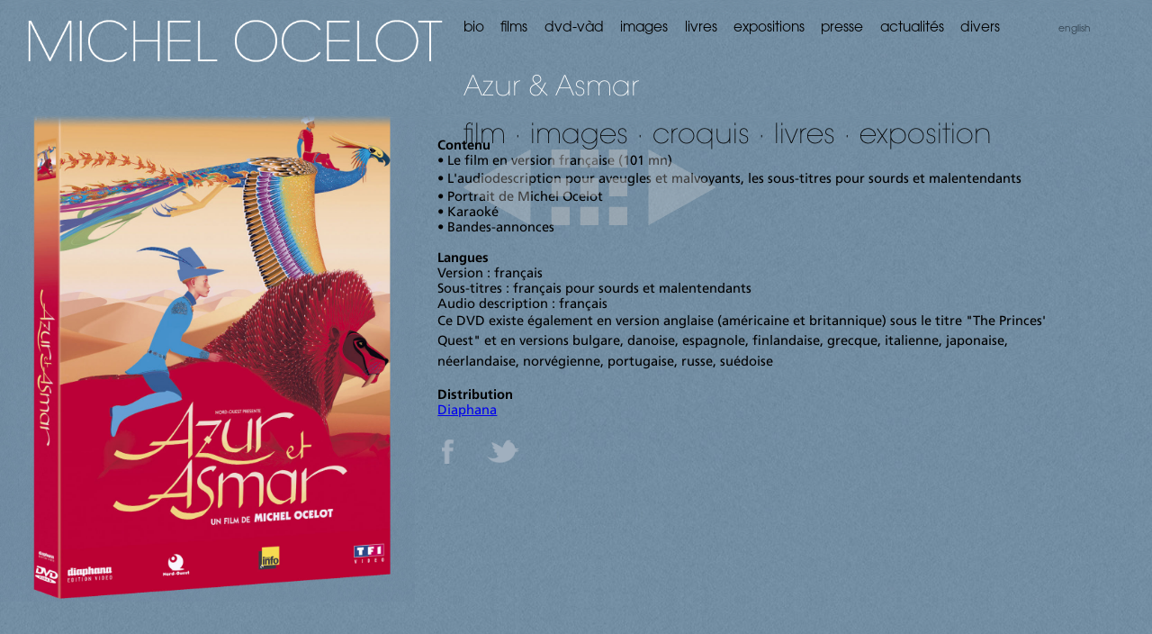

--- FILE ---
content_type: text/html; charset=utf-8;
request_url: https://www.michelocelot.fr/dvd-vad--dvd--azur-asmar
body_size: 15150
content:
<!DOCTYPE HTML>
<html style="width:100%; height:100%; position:relative;">
<head>
	<title>
		Azur &amp; Asmar
	</title>
	<meta http-equiv="Content-type" content="text/html; charset=UTF-8"/>
	<meta name="description" content="Contenu  • Le film en version française (101 mn)   • L'audiodescription pour aveugles et malvoyants, les sous-titres pour sourds et malentendants  • Portrait de Michel Ocelot • Karaoké • Bandes-annonces   Langues   Version : français Sous-titres : français pour sourds et malentendants Audio description : français   Ce DVD existe également en version anglaise (américaine et britannique) sous le titre “The Princes' Quest” et en versions bulgare, danoise, espagnole, finlandaise, grecque, italienne, japonaise, néerlandaise, norvégienne,&nbsp;  portugaise, russe, suédoise     Distribution    Diaphana"/>
	<meta property="og:title" content="Azur &amp; Asmar" />
	<meta property="og:description" content="Contenu  • Le film en version française (101 mn)   • L'audiodescription pour aveugles et malvoyants, les sous-titres pour sourds et malentendants  • Portrait de Michel Ocelot • Karaoké • Bandes-annonces   Langues   Version : français Sous-titres : français pour sourds et malentendants Audio description : français   Ce DVD existe également en version anglaise (américaine et britannique) sous le titre “The Princes' Quest” et en versions bulgare, danoise, espagnole, finlandaise, grecque, italienne, japonaise, néerlandaise, norvégienne,&nbsp;  portugaise, russe, suédoise     Distribution    Diaphana" />
	<meta property="og:image" content="https://www.michelocelot.fr/images/videos/VIDEO-Dvd-AA.jpg" />
	<meta name="twitter:card" content="summary" />
	<meta name="twitter:site" content="" />
	<meta name="twitter:title" content="Azur &amp; Asmar" />
	<meta name="twitter:description" content="Contenu  • Le film en version française (101 mn)   • L'audiodescription pour aveugles et malvoyants, les sous-titres pour sourds et malentendants  • Portrait de Michel Ocelot • Karaoké • Bandes-annonces   Langues   Version : français Sous-titres : français pour sourds et malentendants Audio description : français   Ce DVD existe également en version anglaise (américaine et britannique) sous le titre “The Princes' Quest” et en versions bulgare, danoise, espagnole, finlandaise, grecque, italienne, japonaise, néerlandaise, norvégienne,&nbsp;  portugaise, russe, suédoise     Distribution    Diaphana" />
	<meta name="twitter:image" content="https://www.michelocelot.fr/images/videos/VIDEO-Dvd-AA.jpg" />
	<meta name="keywords" content="Michel Ocelot, Studio O, graphiste, auteur, réalisateur"/>
	<meta name="viewport" content="width=device-width, initial-scale=1.0"/>
	<meta http-equiv="content-language" content="fr"/>
	<meta name="robots" content="index, follow, all"/>
	<meta name="revisit-after" content="60"/>
	<meta name="author" content="Studio O"/>
	<link rel="icon" type="image/png" href="media/favicon-128x128.png" />
	<link rel="stylesheet" type="text/css" href="./css/ocelot_1762384217.css" media="all"/>
	<script type="text/javascript">
	var onLoadedFunctions=[];
	var onLoadedFunctionsAsync=[];
	</script>
	<script type="text/javascript">
		var currentPage="dvd-vad";
		var currentPageOtherLg="dvd-vod--dvd--azur-asmar-the-princes-quest";
		var currentAddParams="";
		var currentLg="fr";
		var onResizeFn=[];
		var filmsUrlized=[];
		filmsUrlized["id"]=["3","5","6","15","18","19","20","23","24","26","27","28","29","30","31","32","33","35","37","38","40","41","44","46","51","54"];
		filmsUrlized["fr"]=["kirikou-et-les-betes-sauvages","kirikou-et-les-hommes-et-les-femmes","les-tresors-caches-de-michel-ocelot","kirikou-et-la-sorciere","princes-et-princesses","azur-asmar","les-contes-de-la-nuit","les-3-inventeurs","gedeon","dragons-et-princesses","la-belle-fille-et-le-sorcier","cine-si","les-4-voeux","la-princesse-insensible","la-legende-du-pauvre-bossu","beyond-oil","les-filles-de-l-egalite","earth-intruders-de-bjork","bergere-qui-danse","le-prince-des-joyaux","icare","l-invite-aux-noces","ivan-tsarevitch-et-la-princesse-changeante","dilili-a-paris","pablo-paris-satie","le-pharaon-le-sauvage-et-la-princesse"];
		filmsUrlized["en"]=["kirikou-and-the-wild-beasts","kirikou-and-the-men-and-women","the-hidden-treasures-of-michel-ocelot","kirikou-and-the-sorceress","princes-and-princesses","azur-asmar-the-princes-quest","tales-of-the-night","the-3-inventors","gedeon-en","dragons-and-princesses","the-maid-and-the-magician","cine-si-en","the-4-wishes","the-insensitive-princess","the-legend-of-the-poor-hunchback","beyond-oil-en","the-daughters-of-equality","earth-intruders-by-bjork","the-dancing-shepherdess","the-jewel-prince","icare-en","the-wedding-guest","ivan-tsarevitch-and-the-changing-princess","dilili-in-paris","pablo-paris-satie-en","the-pharaoh-the-savage-and-the-princess"];
		var livresUrlized=[];
		livresUrlized["id"]=["1","6","8","9","10","11","12","13","15","16","17","18","19","20","21","22","23","24","25","26","27","29","30","31","32","33","34","35","36","37","38","39","40","41","42","43","44","45","46","47","48","49","50","51","53","55","57","58","60"];
		livresUrlized["fr"]=["kirikou--kirikou-et-la-sorciere-album","azur-asmar--au-temps-d-azur-asmar","azur-asmar--azur-asmar-album-enfant","azur-asmar--les-2000-vues-de-azur-asmar","azur-asmar--azur-asmar-roman","les-contes-de-la-nuit--le-loup-garou","les-contes-de-la-nuit--ti-jean-et-la-belle-sans-connaitre","azur-asmar--azur-asmar-grand-album","princes-princesses--la-princesse-des-diamants","princes-princesses--la-reine-cruelle","princes-princesses--la-sorciere","princes-princesses--la-vieille-dame-et-le-voleur","princes-princesses--le-garcon-des-figues","princes-princesses--prince-et-princesse","kirikou--tout-sur-kirikou","kirikou--kirikou-et-la-girafe","kirikou--kirikou-et-la-hyene-noire","kirikou--kirikou-et-le-buffle-aux-cornes-d-or","kirikou--kirikou-et-le-fetiche-egare","kirikou--kirikou-et-les-betes-sauvages-roman","kirikou--kirikou-et-l-oncle-disparu","kirikou--kirikou-et-le-collier-de-la-discorde","kirikou--kirikou-et-le-feu-de-brousse","kirikou--kirikou-et-le-vieux-pecheur","kirikou--kirikou-et-les-contraires","kirikou--kirikou-l-imagier-magnetique","kirikou--kirikou-et-la-sorciere-livre-cd","kirikou--kirikou-et-la-sorciere-roman","kirikou--kirikou-et-karaba","kirikou--kirikou-et-la-sorciere-livre-theatre","kirikou--kirikou-et-les-chiffres","kirikou--kirikou-et-les-betes-sauvages-album","kirikou--kirikou-et-les-betes-sauvages-livre-cd","kirikou--kirikou-et-les-ombres","kirikou--kirikou-et-le-pot-a-lait-ensorcele","kirikou--kirikou-et-les-couleurs","kirikou--kirikou-et-les-lettres","kirikou--kirikou-et-les-hommes-et-les-femmes-roman","kirikou--kirikou-et-les-hommes-et-les-femmes-album","kirikou--kirikou-et-la-femme-forte","kirikou--kirikou-et-le-vieux-grincheux","kirikou--kirikou-et-le-monstre-bleu","kirikou--kirikou-et-la-griotte","kirikou--kirikou-et-la-mere","azur-asmar--azur-asmar-livre-theatre","les-contes-de-la-nuit--la-fille-biche-et-le-fils-de-l-architecte","les-contes-de-la-nuit--le-garcon-tamtam","les-contes-de-la-nuit--la-maitresse-des-monstres","les-contes-de-la-nuit--le-mousse-et-sa-chatte"];
		livresUrlized["en"]=["kirikou--kirikou-and-the-sorceress-album","azur-asmar--the-times-of-azur-asmar","azur-asmar--azur-asmar-small-album","azur-asmar--2000-pictures-of-azur-asmar","azur-asmar--azur-asmar-novel","tales-of-the-night--the-werewolf","tales-of-the-night--ti-jean-and-beauty-not-known","azur-asmar--azur-asmar-large-album","princes-princesses--the-princess-of-diamonds","princes-princesses--the-cruel-queen","princes-princesses--the-sorceress","princes-princesses--the-old-lady-and-the-thief","princes-princesses--the-fig-boy","princes-princesses--prince-and-princess","kirikou--all-about-kirikou","kirikou--kirikou-and-the-giraffe","kirikou--kirikou-and-the-black-hyena","kirikou--kirikou-and-the-golden-horned-buffalo","kirikou--kirikou-and-the-lost-fetiche","kirikou--kirikou-and-the-wild-beasts-novel","kirikou--kirikou-and-the-missing-uncle","kirikou--kirikou-and-the-necklace-of-discord","kirikou--kirikou-and-the-bushfire","kirikou--kirikou-and-the-old-fisherman","kirikou--kirikou-and-opposites","kirikou--kirikou-the-magnetic-picture-dictionary","kirikou--kirikou-and-the-sorceress-book-with-cd","kirikou--kirikou-and-the-sorceress-novel","kirikou--kirikou-and-karaba","kirikou--kirikou-and-the-sorceress-pop-up-book","kirikou--kirikou-and-numbers","kirikou--kirikou-and-the-wild-beasts-album","kirikou--kirikou-and-the-wild-beasts-book-with-cd","kirikou--kirikou-and-the-shadows","kirikou--kirikou-and-the-spellbound-milk-jug","kirikou--kirikou-and-colours","kirikou--kirikou-and-the-alphabet","kirikou--kirikou-and-the-men-and-women-novel","kirikou--kirikou-and-the-men-and-women-album","kirikou--kirikou-and-the-big-woman","kirikou--kirikou-and-the-old-grumbler","kirikou--kirikou-and-the-blue-monster","kirikou--kirikou-and-the-female-griot","kirikou--kirikou-and-the-mother","azur-asmar--azur-asmar-pop-up-book","tales-of-the-night--the-doe-girl-and-the-architect-s-son","tales-of-the-night--tom-tom-boy","tales-of-the-night--the-monsters-mistress","tales-of-the-night--the-ship-s-boy-and-the-she-cat"];
		var videosUrlized=[];
		videosUrlized["id"]=["61","62","64","65","66","67","68","69","70","71","72","73","74","75","76","77","79","80","81","82","83","85","86","87","88","89","92","93"];
		videosUrlized["fr"]=["dvd--kirikou-et-les-hommes-et-les-femmes","video-a-la-demande--kirikou-et-les-hommes-et-les-femmes","blu-ray--kirikou-et-les-hommes-et-les-femmes","blu-ray--azur-asmar","dvd--dragons-et-princesses","dvd--azur-asmar","dvd--les-tresors-caches-de-michel-ocelot","dvd--les-contes-de-la-nuit","blu-ray--les-contes-de-la-nuit","dvd--kirikou-et-les-betes-sauvages-collector","dvd--kirikou-et-les-betes-sauvages-edition-prestige","dvd--princes-et-princesses","dvd--kirikou-et-la-sorciere","blu-ray--kirikou-et-la-sorciere","dvd--kirikou-et-les-betes-sauvages","coffrets--kirikou-3-dvd","coffrets--kirikou-5-dvd","coffrets--kirikou-2-blu-ray","coffrets--kirikou-4-dvd","coffrets--kirikou-2-dvd","coffrets--kirikou-princes-et-princesses-3-dvd","dvd--azur-asmar-edition-prestige","video-a-la-demande--kirikou-et-la-sorciere","video-a-la-demande--azur-asmar","video-a-la-demande--les-contes-de-la-nuit","video-a-la-demande--kirikou-et-les-betes-sauvages","blu-ray--kirikou-et-les-betes-sauvages","coffrets--les-contes-de-la-nuit-ivan-tsarevitch-2-dvd"];
		videosUrlized["en"]=["dvd--kirikou-and-the-men-and-women","video-on-demand--kirikou-and-the-men-and-women","blu-ray--kirikou-and-the-men-and-women","blu-ray--azur-asmar-the-princes-quest","dvd--dragons-and-princesses","dvd--azur-asmar-the-princes-quest","dvd--the-hidden-treasures-of-michel-ocelot","dvd--tales-of-the-night","blu-ray--tales-of-the-night","dvd--kirikou-and-the-wild-beasts-collector","dvd--kirikou-and-the-wild-beasts-prestige-edition","dvd--princes-and-princesses","dvd--kirikou-and-the-sorceress","blu-ray--kirikou-and-the-sorceress","dvd--kirikou-and-the-wild-beasts","box-sets--kirikou-3-dvd","box-sets--kirikou-5-dvd","box-sets--kirikou-2-blu-ray","box-sets--kirikou-4-dvd","box-sets--kirikou-2-dvd","box-sets--kirikou-princes-and-princesses-3-dvd","dvd--azur-asmar-prestige-edition","video-on-demand--kirikou-and-the-sorceress","video-on-demand--azur-asmar-the-princes-quest","video-on-demand--tales-of-the-night","video-on-demand--kirikou-and-the-wild-beasts","blu-ray--kirikou-and-the-wild-beasts","box-sets--tales-of-the-night-ivan-tsarevitch-2-dvd"];
		crawler=true;
	</script>
	<style type="text/css">
			#wrapper {
				opacity:1;
				filter:alpha(opacity=100);
				visibility:visible;
			}
		</style>
</head>
<body style="margin:0%; width:100%; min-height:100%; height:auto; position:relative;">
	<div id="fb-root" style="display:none;"></div>
	<a name="anchor" id="anchor"></a>
	<div id="wrapper">
		<span class="mask"></span>
		<div id="header">
			<div id="title">
				<a href="index.php?accueil" class="link_home"><img src="media/logo.png" id="logo"/></a>
				<a href="dvd-vod--dvd--azur-asmar-the-princes-quest" class="link_home"><img src="media/logo_subtitle_fr.png" id="logo_subtitle" style="opacity:0; filter:alpha(opacity=0);"/></a>			</div>
			<div id="hamburger">
				<div id="source">
					<svg version="1.1" xmlns="http://www.w3.org/2000/svg" xmlns:xlink="http://www.w3.org/1999/xlink" x="0px" y="0px"
						 width="100px" height="100px" viewBox="0 0 100 100" enable-background="new 0 0 100 100" xml:space="preserve">
					<path fill="#FFFFFF" class="_1a" d="M94.643,18.452H5.357C2.398,18.452,0,16.054,0,13.095s2.398-5.357,5.357-5.357h89.286
						c2.957,0,5.357,2.398,5.357,5.357S97.6,18.452,94.643,18.452z"/>
					<path fill="#FFFFFF" class="_1b" d="M94.643,55.357H5.357C2.398,55.357,0,52.959,0,50c0-2.959,2.398-5.357,5.357-5.357h89.286
						C97.6,44.643,100,47.042,100,50C100,52.959,97.6,55.357,94.643,55.357z"/>
					<path fill="#FFFFFF" class="_1c" d="M94.643,92.262H5.357C2.398,92.262,0,89.863,0,86.905s2.398-5.358,5.357-5.358h89.286
						c2.957,0,5.357,2.4,5.357,5.358S97.6,92.262,94.643,92.262z"/>
					</svg>

				</div>
				<div id="target">
					<svg version="1.1" xmlns="http://www.w3.org/2000/svg" xmlns:xlink="http://www.w3.org/1999/xlink" x="0px" y="0px"
						 width="100px" height="100px" viewBox="0 0 100 100" enable-background="new 0 0 100 100" xml:space="preserve">
					<path fill="#FFFFFF" class="_2a" d="M77.465,84.92L14.331,21.787c-2.092-2.092-2.093-5.483,0-7.576c2.092-2.092,5.484-2.092,7.576,0
						l63.132,63.135c2.094,2.092,2.096,5.484,0.002,7.576C82.949,87.014,79.557,87.012,77.465,84.92z"/>
					<path fill="#FFFFFF" class="_2b" d="M50.313,55.661L50.313,55.661c-2.959,0-5.357-2.397-5.357-5.357c0-2.959,2.398-5.357,5.357-5.357l0,0
						c2.958,0,5.359,2.398,5.359,5.357C55.672,53.264,53.271,55.661,50.313,55.661z"/>
					<path fill="#FFFFFF" class="_2c" d="M85.67,22.655L22.534,85.789c-2.092,2.092-5.484,2.092-7.576,0c-2.092-2.092-2.093-5.484-0.001-7.578
						l63.135-63.133c2.092-2.092,5.484-2.092,7.578,0C87.762,17.17,87.76,20.563,85.67,22.655z"/>
					</svg>
				</div>
				<button id="anim" onclick="toggleMenu();">
					<svg id="base" version="1.1" xmlns="http://www.w3.org/2000/svg" xmlns:xlink="http://www.w3.org/1999/xlink" style="position:absolute; width:100%; height:100%; right:0%; top:0%; overflow:visible;" viewBox="0 0 100 100" enable-background="new 0 0 100 100" xml:space="preserve">
					<path fill="#FFFFFF" class="_1a" d="M94.643,18.452H5.357C2.398,18.452,0,16.054,0,13.095s2.398-5.357,5.357-5.357h89.286
						c2.957,0,5.357,2.398,5.357,5.357S97.6,18.452,94.643,18.452z"/>
					<path fill="#FFFFFF" class="_1b" d="M94.643,55.357H5.357C2.398,55.357,0,52.959,0,50c0-2.959,2.398-5.357,5.357-5.357h89.286
						C97.6,44.643,100,47.042,100,50C100,52.959,97.6,55.357,94.643,55.357z"/>
					<path fill="#FFFFFF" class="_1c" d="M94.643,92.262H5.357C2.398,92.262,0,89.863,0,86.905s2.398-5.358,5.357-5.358h89.286
						c2.957,0,5.357,2.4,5.357,5.358S97.6,92.262,94.643,92.262z"/>
					</svg>
				</button>
			</div>
			<div id="menu">
				<div id="language_mobile" class="language">
					<a class="lg" id="lg" href="#dvd-vad">
						<span style="font-size:2em; color:#31414E;">english</span>
					</a>
				</div>
				<div id="menuContainer">
					
				<ul>						<li class="main">
						<a href="bio-breve" class="menuItem"><span class="menuTitle1">bio</span></a>
						<span class="subMenu">
							<ul>
								<li><a href="bio-breve" class="menuItem">brève</a></li>
								<li><a href="bio-longue" class="menuItem">longue</a></li>
							</ul>
						</span>
						</li>
						<li class="main">
						<a href="films-en_bref" class="menuItem"><span class="menuTitle1">films</span></a>
						<span class="subMenu">
							<ul>
								<li><a href="films-en_bref" class="menuItem">en bref</a></li>
								<li><a href="films-tous_les_films" class="menuItem">tous les films</a></li>
								<li><a href="films-palmares" class="menuItem">palmarès</a></li>
							</ul>
						</span>
						</li>
						<li>
						<a class="menuItem" href="dvd-vad"><span class="menuTitle2">dvd-vàd</span></a>
						</li>
						<li class="main">
						<a href="images-images_de_films" class="menuItem"><span class="menuTitle1">images</span></a>
						<span class="subMenu">
							<ul>
								<li><a href="images-images_de_films" class="menuItem">images de films</a></li>
								<li><a href="images-croquis" class="menuItem">croquis</a></li>
								<li><a href="images-portraits_fr" class="menuItem">portraits</a></li>
							</ul>
						</span>
						</li>
						<li>
						<a class="menuItem" href="livres"><span class="menuTitle2">livres</span></a>
						</li>
						<li>
						<a class="menuItem" href="expositions"><span class="menuTitle2">expositions</span></a>
						</li>
						<li>
						<a class="menuItem" href="presse"><span class="menuTitle2">presse</span></a>
						</li>
						<li>
						<a class="menuItem" href="actualites"><span class="menuTitle2">actualités</span></a>
						</li>
						<li class="main">
						<a href="divers-contact" class="menuItem"><span class="menuTitle1">divers</span></a>
						<span class="subMenu">
							<ul>
								<li><a href="divers-contact" class="menuItem">contact</a></li>
								<li><a href="divers-liens" class="menuItem">liens</a></li>
								<li><a href="divers-mentions_legales" class="menuItem">mentions légales</a></li>
							</ul>
						</span>
						</li>

					<li id="language_desktop" class="language" style="float:right">
						<a class="lg" href="dvd-vod">
							<span style="font-size:0.7em; color:#31414E;">english</span>
						</a>
					</li>
				</ul>
				<script type="text/javascript">
					currentLg="fr";
				</script>
					</div>
			</div>
			<div id="header_back">
				<div id="fondu">
				</div>
			</div>
			<div id="header_back_constant">
				<div id="fondu_constant">
				</div>
			</div>
			<div id="title_cont">
				<h2 id="pageTitle">
		<a href="#dvd-vad--dvd--azur-asmar"><span style="position:relative; display:block; float:left;">Azur &amp; Asmar</span><br /></a>
	</h2><div id="doubleNav"><div id="editeur" style="margin-top:0.5em; position:relative; font-weight:normal; display:block; line-height:1.2em; color:#000; font-family:'AvantGardeExtraLight';"><a href="#azur-asmar"> film</a>&nbsp;∙&nbsp;<a href="#images-images_de_films--azur-asmar">images</a>&nbsp;∙&nbsp;<a href="#images-croquis--azur-asmar">croquis</a>&nbsp;∙&nbsp;<a href="http://www.michelocelot.fr/#livres--azur-asmar--azur-asmar-grand-album">livres</a>&nbsp;∙&nbsp;<a href="#expositions--azur-asmar">exposition</a></div><span style="font-size:0.5em;"><div id="nav"><a href="dvd-vad--dvd--kirikou-et-les-betes-sauvages-edition-prestige"><img src="media/slide_controler_left.png" alt="left_arrow"/></a><a href="dvd-vad"><img src="media/slide_controler_center.png" alt="list"/></a><a href="dvd-vad--dvd--azur-asmar-edition-prestige"><img src="media/slide_controler_right.png" alt="right arrow"/></a></div></span></div>			</div>
		</div>
		<div id="dynamic" style="">
			
	
	<div id="videos">

		<div id="left">
			<span style="width:100%; min-height:3em; position:relative; display:block;"><img src="images/videos/VIDEO-Dvd-AA.jpg" style="width:100%; height:auto; display:block; position:relative;"/></span>
		</div>
		<div id="right">
			<div class="fakestickysub"><span style="position:relative; font-weight:normal; display:block; line-height:1.2em; font-family:'Frutiger'; font-weight:bold; font-size:1.2em;">DVD <span style="font-weight:normal;">(2007)</span></span><br /><span style="position:relative; font-weight:normal; display:block; line-height:1.2em; font-size:0.8em;"><div><span style="font-weight: bold; display: inline; width: auto;">Contenu</span><br>• Le film en version française (101 mn)</div><div><span style="line-height: 23px; display: inline !important;">• L'audiodescription pour aveugles et malvoyants, les sous-titres pour sourds et malentendants</span><br>• Portrait de Michel Ocelot<br>• Karaoké<br>• Bandes-annonces<br><br><span style="font-weight: bold; display: inline; width: auto;">Langues</span></div><div>Version : français<br>Sous-titres : français pour sourds et malentendants<br>Audio description : français</div><div><span style="line-height: 22px; display: inline !important;">Ce DVD existe également en version anglaise (américaine et britannique) sous le titre "The Princes' Quest" et en versions bulgare, danoise, espagnole, finlandaise, grecque, italienne, japonaise, néerlandaise, norvégienne,&nbsp;</span><span style="line-height: 23px; width: auto; display: inline !important;">portugaise, russe, suédoise</span></div><div><br><span style="font-weight: bold; display: inline; width: auto;">Distribution</span></div><div><a href="http://diaphana.fr/film/azur-et-asmar" target="_blank">Diaphana</a><br><br></div></span></span>
			<div style="font-size:1.44em; color:#000;">
				<!--<a href="#anchor" id="print" class="link" style="display:inline-block; color:#000"><img src="media/IMP.png" style="display:inline-block; vertical-align:middle; height:1.5em; width:auto; position:relative;"/></a>&nbsp;&nbsp;∙&nbsp;-->
				<span style="font-size:0.666em;"><a id="facebook" href="https://www.michelocelot.fr?dvd-vad--dvd--azur-asmar" class="btnShare dontchange" style="text-decoration:none;"><img src="media/FB.png" style="display:inline-block; vertical-align:middle; height:1.5em; width:auto; position:relative;" /></a>&nbsp;&nbsp;<a id="twitter" class="dontchange" href="https://twitter.com/share?url=https://www.michelocelot.fr%3Fdvd-vad--dvd--azur-asmar" target="_blank"><img src="media/TW.png" style="display:inline-block; vertical-align:middle; height:1.5em; width:auto; position:relative;" alt="Share on Twitter"/></a></span>
			</div>			</div>
		</div>
	</div>
	


<script type="text/javascript">
		window.openedCat=[];
		window.expandReduceCat=function(id) {
			if (!window.openedCat[id]) {
				lib("#"+id).to({ style: { height:(1.44+(0.5+lib("#"+id).find(".content").targets[0].offsetHeight)/parseFloat(lib("#"+id).css("font-size", "px")[0]))+"em" }},{ duration:333 });
				lib("#"+id).find(".content").to({ style: { opacity:1, filter:"alpha(opacity=100)" }},{ duration:333 });
				lib("#"+id).find(".arrow").targets[0].src="media/fleche_bas.png";
				setTimeout(function() {
					document.documentElement.scrollTop=lib("#"+id).find(".arrow").ltwhRelativeTo(document.body)[0].top-(lib("#header_back_constant").targets[0].offsetHeight+lib("#fondu_constant").targets[0].offsetHeight)-20;
				}, 400);
				for (var otherId in openedCat) {
					if (typeof(otherId)!="function") {
						if (id!=otherId) {
							lib("#"+otherId).to({ style: { height:"1.5em" }},{ duration:333 });
							lib("#"+otherId).find(".content").to({ style: { opacity:0, filter:"alpha(opacity=0)", color:"#000" }},{ duration:333 });
							lib("#"+otherId).find(".arrow").targets[0].src="media/fleche_droite.png";
						}
						window.openedCat[otherId]=false;
					}
				}
			} else {
				lib("#"+id).to({ style: { height:"1.5em" }},{ duration:333 });
				lib("#"+id).find(".content").to({ style: { opacity:0, filter:"alpha(opacity=0)" }},{ duration:333 });
				lib("#"+id).find(".arrow").targets[0].src="media/fleche_droite.png";
				setTimeout(function() {
					document.documentElement.scrollTop=lib("#"+id).find(".arrow").ltwhRelativeTo(document.body)[0].top-(lib("#header_back_constant").targets[0].offsetHeight+lib("#fondu_constant").targets[0].offsetHeight)-20;
				}, 400);
			}
			window.openedCat[id]=!window.openedCat[id];
		};
		window.animateFontColor=function(color, elm) {
			lib(elm).to({ style: { color:color }},{ duration:500 });
		};
		window.affVideo=function(titreAndCat, bool) {
			if (typeof(bool)=="undefined") {
				lib('#left, #right').to({style:{ opacity:0, filter:"alpha(opacity=0)" }}, { duration:500, oncomplete:function(data) {
					var titreAndCat=data.titreAndCat;
					var titre=titreAndCat.substr(titreAndCat.indexOf('--')+2);
					var cat=titreAndCat.substr(0,titreAndCat.indexOf('--'));
					var catId=(videos_categories["categorie_urlized"].indexOf(cat)!=-1)?videos_categories['id'][videos_categories["categorie_urlized"].indexOf(cat)]:videos_categories['id'][videos_categories["categorie_urlized_otherlg"].indexOf(cat)];
					var index=-1;
					for (var i=0; i<videos["categorie_id"].length; i++) {
						if (videos["categorie_id"][i]==catId && (videos["titre_urlized"][i]==titre || videos["titre_urlized_otherlg"][i]==titre)) {
							index=i;
						}
					}
					if (index!==-1) {
						lib("#left").html('<span style="width:100%; min-height:3em; position:relative; display:block;"><img src="./images/videos/'+videos["couv_src"][index]+'" style="width:100%; height:auto; display:block; position:relative;"/><span class="mask"></span></span>');
						var str="";
						str='<span style="position:relative; font-weight:normal; display:block; line-height:1.2em; font-family:\'Frutiger\'; font-weight:bold; font-size:1.2em;">'+videos["auteurs"][index].replace(/<br ?\/?>/, '')+' <span style="font-weight:normal;">('+videos["annee"][index]+')</span>';
						str+='<span style="position:relative; font-weight:normal; display:block; line-height:1.2em; font-size:0.8em;">'+lib().stripSlashes(videos["description"][index])+'</span></span>';
						var strNav='<div id="nav"><a href="dvd-vad--'+cat+'--'+urlize(videos["titre"][(index-1>=videos["categorie_id"].indexOf(catId)?index-1:videos["categorie_id"].lastIndexOf(catId))])+'"><img src="media/slide_controler_left.png" alt="left_arrow"/></a><a href="#anchor" onclick="rebuild();"><img src="media/slide_controler_center.png" alt="list"/></a><a href="#dvd-vad--'+cat+'--'+urlize(videos["titre"][(index+1<=videos["categorie_id"].lastIndexOf(catId)?index+1:videos["categorie_id"].indexOf(catId))])+'"><img src="media/slide_controler_right.png" alt="right arrow"/></a></div>';
						/*<a href="#anchor" id="print" class="link" style="display:inline-block; color:#000">version imprimable&nbsp;<img src="media/IMP.png" style="display:inline-block; vertical-align:middle; height:1.5em; width:auto; position:relative;"/></a>&nbsp;&nbsp;∙&nbsp;*/
						var sharePrint='<div style="font-size:1.44em; color:#000;"><span style="font-size:0.666em;"><a id="facebook" href="'+"https://www.michelocelot.fr"+"#"+"dvd-vad--"+titreAndCat+'" class="btnShare dontchange" style="text-decoration:none;"><img src="media/FB.png" style="display:inline-block; vertical-align:middle; height:1.5em; width:auto; position:relative;" /></a>&nbsp;<a id="twitter" class="dontchange" href="https://twitter.com/share?url='+"https://www.michelocelot.fr"+"%3F"+"dvd-vad--"+titreAndCat+'" target="_blank"><img src="media/TW.png" style="display:inline-block; vertical-align:middle; height:1.5em; width:auto; position:relative;" alt="Share on Twitter"/></a></span></div>';
						lib("#right").html(str+sharePrint);
						lib("#title_cont").appendHtml('<span style="font-size:0.5em; float:right; display:block; position:relative;">'+strNav+'</span>');
						lib('#left, #right').to({style:{ opacity:1, filter:"alpha(opacity=100)" }}, { duration:500 });
						lib("#videos").find("a").on("mouseover", function (e) { window.animateFontColor("#fff", e.target); });
						lib("#videos").find("a").on("mouseout", function (e) { window.animateFontColor("#000", e.target); });
						var loc=currentPage+"--"+currentAddParams;
						if (typeof(lib("#print").targets[0])!=="undefined") {
							lib("#print").targets[0].onclick=function () { printVersion("#"+loc); };
						}
						replaceUrls();
					}
				}, oncompleteparams:{titreAndCat:titreAndCat} });
			} else if (bool) {
				var titre=titreAndCat.substr(titreAndCat.indexOf('--')+2);
				var cat=titreAndCat.substr(0,titreAndCat.indexOf('--'));
				var catId=(videos_categories["categorie_urlized"].indexOf(cat)!=-1)?videos_categories['id'][videos_categories["categorie_urlized"].indexOf(cat)]:videos_categories['id'][videos_categories["categorie_urlized_otherlg"].indexOf(cat)];
				var index=-1;
				for (var i=0; i<videos["categorie_id"].length; i++) {
					if (videos["categorie_id"][i]==catId && (videos["titre_urlized"][i]==titre || videos["titre_urlized_otherlg"][i]==titre)) {
						index=i;
					}
				}
				if (index!==-1) {
					lib("#left").html('<span style="width:100%; min-height:3em; position:relative; display:block;"><img src="./images/videos/'+videos["couv_src"][index]+'" style="width:100%; height:auto; display:block; position:relative;"/><span class="mask"></span></span>');
					var str="";
					str='<span style="position:relative; font-weight:normal; display:block; line-height:1.2em; font-family:\'Frutiger\'; font-weight:bold; font-size:1.2em;">'+videos["auteurs"][index].replace(/<br ?\/?>/, '')+' <span style="font-weight:normal;">('+videos["annee"][index]+')</span>';
					str+='<span style="position:relative; font-weight:normal; display:block; line-height:1.2em; font-size:0.8em;">'+lib().stripSlashes(videos["description"][index])+'</span></span>';
					var strNav='<div id="nav"><a href="dvd-vad--'+cat+'--'+urlize(videos["titre"][(index-1>=videos["categorie_id"].indexOf(catId)?index-1:videos["categorie_id"].lastIndexOf(catId))])+'"><img src="media/slide_controler_left.png" alt="left_arrow"/></a><a href="#anchor" onclick="rebuild();"><img src="media/slide_controler_center.png" alt="list"/></a><a href="#dvd-vad--'+cat+'--'+urlize(videos["titre"][(index+1<=videos["categorie_id"].lastIndexOf(catId)?index+1:videos["categorie_id"].indexOf(catId))])+'"><img src="media/slide_controler_right.png" alt="right arrow"/></a></div>';
					/*<a href="#anchor" id="print" class="link" style="display:inline-block; color:#000">version imprimable&nbsp;<img src="media/IMP.png" style="display:inline-block; vertical-align:middle; height:1.5em; width:auto; position:relative;"/></a>&nbsp;&nbsp;∙&nbsp;*/
					var sharePrint='<div style="font-size:1.44em; color:#000;"><span style="font-size:0.666em;"><a id="facebook" href="'+"https://www.michelocelot.fr"+"#"+"dvd-vad--"+titreAndCat+'" class="btnShare dontchange" style="text-decoration:none;"><img src="media/FB.png" style="display:inline-block; vertical-align:middle; height:1.5em; width:auto; position:relative;" /></a>&nbsp;<a id="twitter" class="dontchange" href="https://twitter.com/share?url='+"https://www.michelocelot.fr"+"%3F"+"dvd-vad--"+titreAndCat+'" target="_blank"><img src="media/TW.png" style="display:inline-block; vertical-align:middle; height:1.5em; width:auto; position:relative;" alt="Share on Twitter"/></a></span></div>';
					lib("#right").html(str+sharePrint);
					lib('#left, #right').to({style:{ opacity:1, filter:"alpha(opacity=100)" }}, { duration:500 });
					lib("#videos").find("a").on("mouseover", function (e) { window.animateFontColor("#fff", e.target); });
					lib("#videos").find("a").on("mouseout", function (e) { window.animateFontColor("#000", e.target); });
					var loc=currentPage+"--"+currentAddParams;
					if (typeof(lib("#print").targets[0])!=="undefined") {
						lib("#print").targets[0].onclick=function () { printVersion("#"+loc); };
					}
					replaceUrls();
				}
			}
		};
		window.rebuild=function() {
			window.currentAddParams="";
			lib('#left, #right').to({style:{ opacity:0, filter:"alpha(opacity=0)" }}, { duration:500, oncomplete:function() {
					lib("#left").html('<img src="media/videos.jpg" style="width:100%; height:auto; display:block; position:relative;"/><span id="txt">'+window.strIntro+'</span>');
					var str="";
					for (var i=0; i<videos_categories['id'].length; i++) {
						if (videos_categories['statut'][i]=="1") {
							var catId=videos_categories['categorie'][i].replace(/[^a-z]/gim, "");
							str+='<div id="'+catId+'" class="categorie">';
							str+='<a href="#anchor" class="title" onclick="expandReduceCat(\''+catId+'\');"><img class="arrow" src="media/fleche_droite.png"/><span><b>'+videos_categories['categorie'][i]+'</b></span></a>';
							str+='<div class="content">';
							for (j=0; j<videos['id'].length; j++) {
								if (videos['categorie_id'][j]==videos_categories['id'][i]) {
									str+='<h1><a href="dvd-vad--'+urlize(videos_categories['categorie'][i])+'--'+urlize(videos['titre'][j])+'" class="video" onmouseover="window.animateFontColor(\'#fff\', this);" onmouseout="window.animateFontColor(\'#000\', this);">'+videos['titre'][j]+'</a></h1>';
								}
							} 
							str+='</div></div>';
							window.openedCat[catId]=false;
						}
					}
					lib("#right").html(str);
					replaceUrls(lib("#right").targets[0]);
					lib("#title_cont").html('<a href="#dvd-vad">dvd-vàd</a>');
					lib('#left, #right').to({style:{ opacity:1, filter:"alpha(opacity=100)" }}, { duration:500 });
				}
			});
		};
	
		var videos=[];
		videos["id"]=["74","76","71","72","67","85","73","68","66","69","61","75","92","65","70","64","82","80","77","81","79","83","86","89","87","88","62"];
		videos["titre"]=["Kirikou et la Sorcière","Kirikou et les Bêtes Sauvages","Kirikou et les Bêtes Sauvages · Collector","Kirikou et les Bêtes Sauvages · Edition Prestige","Azur &amp; Asmar","Azur &amp; Asmar · Edition Prestige","Princes et Princesses","Les Trésors Cachés de Michel Ocelot","Dragons et Princesses","Les Contes de la Nuit","Kirikou et les Hommes et les Femmes","Kirikou et la Sorcière","Kirikou et les Bêtes Sauvages","Azur &amp; Asmar","Les Contes de la Nuit","Kirikou et les Hommes et les Femmes ","Kirikou · 2 DVD","Kirikou · 2 Blu-Ray","Kirikou · 3 DVD","Kirikou · 4 DVD","Kirikou · 5 DVD","Kirikou - Princes et Princesses · 3 DVD","Kirikou et la Sorcière","Kirikou et les Bêtes Sauvages","Azur &amp; Asmar","Les Contes de la Nuit","Kirikou et les Hommes et les Femmes"];
		videos["titre_urlized"]=["kirikou-et-la-sorciere","kirikou-et-les-betes-sauvages","kirikou-et-les-betes-sauvages-collector","kirikou-et-les-betes-sauvages-edition-prestige","azur-asmar","azur-asmar-edition-prestige","princes-et-princesses","les-tresors-caches-de-michel-ocelot","dragons-et-princesses","les-contes-de-la-nuit","kirikou-et-les-hommes-et-les-femmes","kirikou-et-la-sorciere","kirikou-et-les-betes-sauvages","azur-asmar","les-contes-de-la-nuit","kirikou-et-les-hommes-et-les-femmes","kirikou-2-dvd","kirikou-2-blu-ray","kirikou-3-dvd","kirikou-4-dvd","kirikou-5-dvd","kirikou-princes-et-princesses-3-dvd","kirikou-et-la-sorciere","kirikou-et-les-betes-sauvages","azur-asmar","les-contes-de-la-nuit","kirikou-et-les-hommes-et-les-femmes"];
		videos["titre_urlized_otherlg"]=["kirikou-and-the-sorceress","kirikou-and-the-wild-beasts","kirikou-and-the-wild-beasts-collector","kirikou-and-the-wild-beasts-prestige-edition","azur-asmar-the-princes-quest","azur-asmar-prestige-edition","princes-and-princesses","the-hidden-treasures-of-michel-ocelot","dragons-and-princesses","tales-of-the-night","kirikou-and-the-men-and-women","kirikou-and-the-sorceress","kirikou-and-the-wild-beasts","azur-asmar-the-princes-quest","tales-of-the-night","kirikou-and-the-men-and-women","kirikou-2-dvd","kirikou-2-blu-ray","kirikou-3-dvd","kirikou-4-dvd","kirikou-5-dvd","kirikou-princes-and-princesses-3-dvd","kirikou-and-the-sorceress","kirikou-and-the-wild-beasts","azur-asmar-the-princes-quest","tales-of-the-night","kirikou-and-the-men-and-women"];
		videos["annee"]=["2004","2006","2006","2006","2007","2007","2008","2008","2010","2011","2013","2008","2008","2009","2011","2013","2006","2009","2013","2008","2013","2007","1998","2005","2007","2011","2012"];
		videos["editeur"]=["<a href=\"#kirikou-et-la-sorciere\"> film</a>&nbsp;∙&nbsp;<a href=\"#images-images_de_films--kirikou-et-la-sorciere\">images</a>&nbsp;∙&nbsp;<a href=\"#images-croquis--kirikou-et-la-sorciere\">croquis</a>&nbsp;∙&nbsp;<a href=\"http://www.michelocelot.fr/#livres--kirikou--kirikou-et-la-sorciere-roman\">livres</a>&nbsp;∙&nbsp;<a href=\"#expositions--kirikou-et-la-sorciere\">exposition</a>","<a href=\"#kirikou-et-les-betes-sauvages\">film</a>&nbsp;∙&nbsp;<a href=\"#images-images_de_films--kirikou-et-les-betes-sauvages\">images</a>&nbsp;∙&nbsp;<a href=\"#images-croquis--kirikou-et-les-betes-sauvages\">croquis</a>&nbsp;∙&nbsp;<a href=\"http://www.michelocelot.fr/#livres--kirikou--kirikou-et-les-betes-sauvages-album\">livres</a>","<a href=\"#kirikou-et-les-betes-sauvages\">film</a>&nbsp;∙&nbsp;<a href=\"#images-images_de_films--kirikou-et-les-betes-sauvages\">images</a>&nbsp;∙&nbsp;<a href=\"#images-croquis--kirikou-et-les-betes-sauvages\">croquis</a>&nbsp;∙&nbsp;<a href=\"http://www.michelocelot.fr/#livres--kirikou--kirikou-et-les-betes-sauvages-album\">livres</a>","<a href=\"#kirikou-et-les-betes-sauvages\">film</a>&nbsp;∙&nbsp;<a href=\"#images-images_de_films--kirikou-et-les-betes-sauvages\">images</a>&nbsp;∙&nbsp;<a href=\"#images-croquis--kirikou-et-les-betes-sauvages\">croquis</a>&nbsp;∙&nbsp;<a href=\"http://www.michelocelot.fr/#livres--kirikou--kirikou-et-les-betes-sauvages-album\">livres</a>","<a href=\"#azur-asmar\"> film</a>&nbsp;∙&nbsp;<a href=\"#images-images_de_films--azur-asmar\">images</a>&nbsp;∙&nbsp;<a href=\"#images-croquis--azur-asmar\">croquis</a>&nbsp;∙&nbsp;<a href=\"http://www.michelocelot.fr/#livres--azur-asmar--azur-asmar-grand-album\">livres</a>&nbsp;∙&nbsp;<a href=\"#expositions--azur-asmar\">exposition</a>","<a href=\"#azur-asmar\"> film</a>&nbsp;∙&nbsp;<a href=\"#images-images_de_films--azur-asmar\">images</a>&nbsp;∙&nbsp;<a href=\"#images-croquis--azur-asmar\">croquis</a>&nbsp;∙&nbsp;<a href=\"http://www.michelocelot.fr/#livres--azur-asmar--azur-asmar-grand-album\">livres</a>&nbsp;∙&nbsp;<a href=\"#expositions--azur-asmar\">exposition</a>","<a href=\"#princes-et-princesses\"> film</a>&nbsp;∙&nbsp;<a href=\"#images-images_de_films--princes-et-princesses\">images</a>&nbsp;∙&nbsp;<a href=\"http://www.michelocelot.fr/#livres--princes-princesses--la-princesse-des-diamants\">livres</a>","<a href=\"#images-images_de_films--les-tresors-caches-de-michel-ocelot\"> images</a>&nbsp;∙&nbsp;<a href=\"#expositions--les-tresors-caches-de-michel-ocelot\">exposition</a>","<a href=\"http://www.michelocelot.fr/#dragons-et-princesses\">film</a>&nbsp;∙&nbsp;<a href=\"http://www.michelocelot.fr/#images-images_de_films--dragons-et-princesses\">images</a>&nbsp;∙&nbsp;<a href=\"http://www.michelocelot.fr/#images-croquis--dragons-et-princesses\">croquis</a>","<a href=\"#les-contes-de-la-nuit\">film</a>&nbsp;∙&nbsp;<a href=\"#images-images_de_films--les-contes-de-la-nuit\">images</a>&nbsp; &nbsp;<a href=\"#images-croquis--les-contes-de-la-nuit\">croquis</a>&nbsp;∙&nbsp;<a href=\"http://www.michelocelot.fr/#livres--les-contes-de-la-nuit--le-loup-garou\">livres</a>","<a href=\"#kirikou-et-les-hommes-et-les-femmes\">film</a>&nbsp;∙&nbsp;<a href=\"#images-images_de_films--kirikou-et-les-hommes-et-les-femmes\">images</a>&nbsp;∙&nbsp;<a href=\"#images-croquis--kirikou-et-les-hommes-et-les-femmes\">croquis</a>&nbsp;∙&nbsp;<a href=\"http://www.michelocelot.fr/#livres--kirikou--kirikou-et-les-hommes-et-les-femmes-roman\">livres</a>&nbsp;∙&nbsp;<a href=\"#expositions--kirikou-et-les-hommes-et-les-femmes\">exposition</a>","<a href=\"#kirikou-et-la-sorciere\"> film</a>&nbsp;∙&nbsp;<a href=\"#images-images_de_films--kirikou-et-la-sorciere\">images</a>&nbsp;∙&nbsp;<a href=\"#images-croquis--kirikou-et-la-sorciere\">croquis</a>&nbsp;∙&nbsp;<a href=\"http://www.michelocelot.fr/#livres--kirikou--kirikou-et-la-sorciere-roman\">livres</a>&nbsp;∙&nbsp;<a href=\"#expositions--kirikou-et-la-sorciere\">exposition</a>","<a href=\"#kirikou-et-les-betes-sauvages\">film</a>&nbsp;∙&nbsp;<a href=\"#images-images_de_films--kirikou-et-les-betes-sauvages\">images</a>&nbsp;∙&nbsp;<a href=\"#images-croquis--kirikou-et-les-betes-sauvages\">croquis</a>&nbsp;∙&nbsp;<a href=\"http://www.michelocelot.fr/#livres--kirikou--kirikou-et-les-betes-sauvages-album\">livres</a>","<a href=\"#azur-asmar\"> film</a>&nbsp;∙&nbsp;<a href=\"#images-images_de_films--azur-asmar\">images</a>&nbsp;∙&nbsp;<a href=\"#images-croquis--azur-asmar\">croquis</a>&nbsp;∙&nbsp;<a href=\"http://www.michelocelot.fr/#livres--azur-asmar--azur-asmar-grand-album\">livres</a>&nbsp;∙&nbsp;<a href=\"#expositions--azur-asmar\">exposition</a>","<a href=\"#les-contes-de-la-nuit\">film</a>&nbsp;∙&nbsp;<a href=\"#images-images_de_films--les-contes-de-la-nuit\">images</a>&nbsp; &nbsp;<a href=\"#images-croquis--les-contes-de-la-nuit\">croquis</a>&nbsp;∙&nbsp;<a href=\"http://www.michelocelot.fr/#livres--les-contes-de-la-nuit--ti-jean-et-la-belle-sans-connaitre\">livres</a>","<a href=\"#kirikou-et-les-hommes-et-les-femmes\">film</a>&nbsp;∙&nbsp;<a href=\"#images-images_de_films--kirikou-et-les-hommes-et-les-femmes\">images</a>&nbsp;∙&nbsp;<a href=\"#images-croquis--kirikou-et-les-hommes-et-les-femmes\">croquis</a>&nbsp;∙&nbsp;<a href=\"http://www.michelocelot.fr/#livres--kirikou--kirikou-et-les-hommes-et-les-femmes-album\">livres</a>&nbsp;∙&nbsp;<a href=\"#expositions--kirikou-et-les-hommes-et-les-femmes\">exposition</a>","<a href=\"#images-images_de_films\">images</a>&nbsp;∙&nbsp;<a href=\"#images-croquis\">croquis</a>&nbsp;∙&nbsp;<a href=\"#livres\">livres</a>&nbsp;∙ <a href=\"#expositions\">exposition</a>","<a href=\"#images-images_de_films\">images</a>&nbsp;∙&nbsp;<a href=\"#images-croquis\">croquis</a>&nbsp;∙&nbsp;<a href=\"#livres\">livres</a>&nbsp;∙ <a href=\"#expositions\">exposition</a>","<a href=\"#images-images_de_films\">images</a>&nbsp;∙&nbsp;<a href=\"#images-croquis\">croquis</a>&nbsp;∙&nbsp;<a href=\"#livres\">livres</a>&nbsp;∙ <a href=\"#expositions\">exposition</a>","<a href=\"#images-images_de_films\">images</a>&nbsp;∙&nbsp;<a href=\"#images-croquis\">croquis</a>&nbsp;∙&nbsp;<a href=\"#livres\">livres</a>&nbsp;∙ <a href=\"#expositions\">exposition</a>","<a href=\"#images-images_de_films\">images</a>&nbsp;∙&nbsp;<a href=\"#images-croquis\">croquis</a>&nbsp;∙&nbsp;<a href=\"#livres\">livres</a>&nbsp;∙ <a href=\"#expositions\">exposition</a>","<a href=\"#images-images_de_films\">images</a>&nbsp;∙&nbsp;<a href=\"#images-croquis\">croquis</a>&nbsp;∙&nbsp;<a href=\"#livres\">livres</a>&nbsp;∙ <a href=\"#expositions\">exposition</a>","<a href=\"#kirikou-et-la-sorciere\"> film</a>&nbsp;∙&nbsp;<a href=\"#images-images_de_films--kirikou-et-la-sorciere\">images</a>&nbsp;∙&nbsp;<a href=\"#images-croquis--kirikou-et-la-sorciere\">croquis</a>&nbsp;∙&nbsp;<a href=\"http://www.michelocelot.fr/#livres--kirikou--kirikou-et-la-sorciere-roman\">livres</a>&nbsp;∙&nbsp;<a href=\"#expositions--kirikou-et-la-sorciere\">exposition</a>","<a href=\"#kirikou-et-les-betes-sauvages\">film</a>&nbsp;∙&nbsp;<a href=\"#images-images_de_films--kirikou-et-les-betes-sauvages\">images</a>&nbsp;∙&nbsp;<a href=\"#images-croquis--kirikou-et-les-betes-sauvages\">croquis</a>&nbsp;∙&nbsp;<a href=\"http://www.michelocelot.fr/#livres--kirikou--kirikou-et-les-betes-sauvages-album\">livres</a>","<a href=\"#azur-asmar\"> film</a>&nbsp;∙&nbsp;<a href=\"#images-images_de_films--azur-asmar\">images</a>&nbsp;∙&nbsp;<a href=\"#images-croquis--azur-asmar\">croquis</a>&nbsp;∙&nbsp;<a href=\"http://www.michelocelot.fr/#livres--azur-asmar--azur-asmar-grand-album\">livres</a>&nbsp;∙&nbsp;<a href=\"#expositions--azur-asmar\">exposition</a>","<a href=\"#les-contes-de-la-nuit\">film</a>&nbsp;∙&nbsp;<a href=\"#images-images_de_films--les-contes-de-la-nuit\">images</a>&nbsp; &nbsp;<a href=\"#images-croquis--les-contes-de-la-nuit\">croquis</a>&nbsp;∙&nbsp;<a href=\"http://www.michelocelot.fr/#livres--les-contes-de-la-nuit--la-fille-biche-et-le-fils-de-l-architecte\">livres</a>","<a href=\"#kirikou-et-les-hommes-et-les-femmes\">film</a>&nbsp;∙&nbsp;<a href=\"#images-images_de_films--kirikou-et-les-hommes-et-les-femmes\">images</a>&nbsp;∙&nbsp;<a href=\"#images-croquis--kirikou-et-les-hommes-et-les-femmes\">croquis</a>&nbsp;∙&nbsp;<a href=\"http://www.michelocelot.fr/#livres--kirikou--kirikou-et-les-hommes-et-les-femmes-roman\">livres</a>&nbsp;∙&nbsp;<a href=\"#expositions--kirikou-et-les-hommes-et-les-femmes\">exposition</a>"];
		videos["auteurs"]=["DVD","DVD","Double DVD avec livre d\'images","2 DVD + Livre + Bande originale","DVD","2 DVD","DVD","DVD","DVD","DVD 2D + DVD 3D","DVD","Blu-Ray","Blu-Ray","Blu-Ray","Blu-Ray 2D/3D + DVD","Blu-Ray 2D/3D + DVD + Copie digitale","Coffret","<span style=\"line-height: 22px; display: inline !important;\">Coffret</span><br>","<span style=\"line-height: 22px; display: inline !important;\">Coffret</span><br>","Coffret","<span style=\"line-height: 22px; display: inline !important;\">Coffret&nbsp;</span><br>","<span style=\"line-height: 22px; display: inline !important;\">Coffret</span><br>","Vidéo à la demande","Vidéo à la demande","Vidéo à la demande","Vidéo à la demande","Vidéo à la demande"];
		videos["description"]=["<div><span style=\"font-weight: bold; display: inline; width: auto;\">Contenu</span><span style=\"display: inline; width: auto;\">&nbsp;</span></div><div>•&nbsp;Le film en versions française et anglaise (70 mn)</div><div>•&nbsp;L\'audiodescription pour aveugles et malvoyants, les sous-titres pour sourds et malentendants</div><div><br></div><div><span style=\"font-weight: bold; line-height: 29.289602279663086px; display: inline !important;\">Langues</span><br></div><div>Versions : français et anglais</div><div>Sous-titres : français pour sourds et malentendants</div><div>Audiodescription : français</div><div>Un DVD de ce film existe également en versions allemande, anglaise, brésilienne, chinoise, danoise, espagnole (castillan), italienne, japonaise, norvégienne, sud-coréenne et suédoise.</div><div><br></div><div><b>Distribution</b></div><div>Monde :&nbsp;<a href=\"http://www.amazon.fr/Kirikou-sorcière-Michel-Ocelot/dp/B000058DV7\" target=\"_blank\">France Télévision Distribution</a></div><div>Réseau culturel France : <a href=\"http://www.adav-assoc.com\" target=\"_blank\"> adav</a> (bibliothèques) et <a href=\"http://www.adaveurope.com/4DACTION/Web_Fiche/85778\" target=\"_blank\">adav-europe</a> (projections non commerciales)</div><br><br>","<div><span style=\"font-weight: bold; display: inline; width: auto;\">Contenu</span><span style=\"display: inline; width: auto;\">&nbsp;</span><br>• Le film (75 mn)</div><div><span style=\"line-height: 23px; display: inline !important;\">• L\'audiodescription pour aveugles et malentendants, les sous-titres pour sourds et malentendants</span><br>•&nbsp;Bande-annonce<br>•&nbsp;Clip<br>•&nbsp;Karaoké : \"L\'Enfant nu, l\'enfant noir\"<br></div><div><br></div><div><span style=\"font-weight: bold; line-height: 29.289602279663086px; display: inline !important;\">Langues</span><br></div><div>Version : français<br>Sous-titres : français pour sourds et malentendants<br>Audiodescription : français</div><div>Ce DVD existe également en versions anglaise (usa), balte (lituanien, letton et estonien), espagnole (castillan, catalan et basque), et italienne.</div><div>Région : 2<br></div><div><br></div><div><span style=\"font-weight: bold; line-height: 29.289602279663086px; display: inline !important;\">Distribution</span><br></div><div>Monde :&nbsp;<a href=\"http://www.amazon.fr/gp/product/B00120S9M8/ref=s9_dcbhrz_bw_d99_g74_i1_sh?pf_rd_m=A1X6FK5RDHNB96&amp;pf_rd_s=merchandised-search-3&amp;pf_rd_r=0BGQVZNMD7EE6Y61EJ80&amp;pf_rd_t=101&amp;pf_rd_p=363962347&amp;pf_rd_i=2469649031\" target=\"_blank\">France Télévision Distribution</a>&nbsp;</div><div>Réseau culturel France : <a href=\"http://www.adav-assoc.com\" target=\"_blank\"> adav</a> (bibliothèques) et <a href=\"http://www.adaveurope.com/4DACTION/Web_Fiche/85786\" target=\"_blank\">adav-europe</a> (projections non commerciales)</div><br>","<div><span style=\"font-weight: bold; display: inline; width: auto;\">Contenu</span><br>• Le film (75 mn)<br>•&nbsp;L\'audiodescription pour aveugles et malvoyants, les sous-titres pour sourds et malentendants<br>• Le film du tournage : \"Je m\'appelle Kirikou\"<br>•&nbsp;La leçon d\'animation de Michel Ocelot<br>•&nbsp;Karaoké<br>•&nbsp;\"Il était une fois au Burkina Faso\"<br>•&nbsp;Bandes-annonces<br>•&nbsp;Livre d\'images du film<br><br></div><div><span style=\"font-weight: bold; line-height: 24.43680191040039px; display: inline !important;\">Langues</span><br></div><div>Version : français<br>Sous-titres : français pour sourds et malentendants<br>Audiodescription : français</div><div><br></div><div><span style=\"font-weight: bold; line-height: 24.43680191040039px; display: inline !important;\">Distribution</span><br></div><div><a href=\"http://www.amazon.fr/Kirikou-bêtes-sauvages-collector-Pierre-Ndoffé/dp/B00120S9LY/ref=sr_1_1?s=dvd&amp;ie=UTF8&amp;qid=1401726464&amp;sr=1-1&amp;keywords=edition+collector+kirikou\" target=\"_blank\">France Télévision Distribution</a>&nbsp;</div><br>","<span style=\"font-size: 1em; display: inline !important; font-weight: bold; width: auto;\">Contenu</span><br><div>• Le film (75 mn)<br>•&nbsp;L\'audiodescription pour aveugles et malvoyants, les sous-titres pour sourds et malentendants<br>• Le film du tournage : \"Je m\'appelle Kirikou\"<br>•&nbsp;La leçon d\'animation de Michel Ocelot<br>•&nbsp;\"Il était une fois au Burkina Faso\"<br></div><div><span style=\"line-height: 23px; display: inline !important;\">• Le livre-roman tiré du film aux éditions Milan</span></div><div><span style=\"line-height: 23px; display: inline !important;\">• Le CD de la bande originale</span><br>•&nbsp;Livre d\'images du film et&nbsp;<span style=\"font-size: 1em; display: inline !important;\">galerie de dessins</span></div><div><span style=\"font-size: 1em; display: inline !important;\"><span style=\"line-height: 23px; display: inline !important;\">•&nbsp;Bandes-annonces, karaoké</span><br></span></div><div><br></div><div style=\"font-weight: bold; display: inline; width: auto;\">Langues</div><div>Version : français<br>Sous-titres : français pour sourds et malentendants<br>Audiodescription : français</div><div><br></div><div style=\"font-weight: bold; display: inline; width: auto;\">Distribution</div><div><a href=\"http://www.amazon.fr/Kirikou-bêtes-sauvages-Prestige-limitée/dp/B000FDFD54/ref=sr_1_1?s=dvd&amp;ie=UTF8&amp;qid=1401728267&amp;sr=1-1&amp;keywords=edition+prestige+kirikou\" target=\"_blank\">France Télévision Distribution</a>&nbsp;</div><br>","<div><span style=\"font-weight: bold; display: inline; width: auto;\">Contenu</span><br>• Le film en version française (101 mn)</div><div><span style=\"line-height: 23px; display: inline !important;\">• L\'audiodescription pour aveugles et malvoyants, les sous-titres pour sourds et malentendants</span><br>• Portrait de Michel Ocelot<br>• Karaoké<br>• Bandes-annonces<br><br><span style=\"font-weight: bold; display: inline; width: auto;\">Langues</span></div><div>Version : français<br>Sous-titres : français pour sourds et malentendants<br>Audio description : français</div><div><span style=\"line-height: 22px; display: inline !important;\">Ce DVD existe également en version anglaise (américaine et britannique) sous le titre \"The Princes\' Quest\" et en versions bulgare, danoise, espagnole, finlandaise, grecque, italienne, japonaise, néerlandaise, norvégienne,&nbsp;</span><span style=\"line-height: 23px; width: auto; display: inline !important;\">portugaise, russe, suédoise</span></div><div><br><span style=\"font-weight: bold; display: inline; width: auto;\">Distribution</span></div><div><a href=\"http://diaphana.fr/film/azur-et-asmar\" target=\"_blank\">Diaphana</a><br><br></div>","<div><span style=\"font-weight: bold; display: inline; width: auto;\">Contenu</span><br>• Le film (101 mn)</div><div><span style=\"line-height: 23px; display: inline !important;\">• L\'audiodescription pour aveugles et malvoyants et les sous-titres pour sourds et malentendants</span><br></div><div><span style=\"line-height: 23px; display: inline !important;\">• Tournage : \"Le livre des secrets\"</span><br>• Portrait de Michel Ocelot</div><div><span style=\"line-height: 23px; display: inline !important;\">• Conversation entre Michel Ocelot et Alain Bergala</span><br>• 3 jeux quiz interactifs, jeu de coloriage pour PC et MAC</div><div><span style=\"line-height: 23px; display: inline !important;\">• Jeu vidéo \"Azur et Asmar\" pour PC</span><br>• Karaoké, bandes-annonces<br><br><span style=\"font-weight: bold; display: inline; width: auto;\">Langues</span></div><div>Version : française<br>Sous-titres : français pour sourds et malentendants<br>Audio description : français</div><div><br><span style=\"font-weight: bold; display: inline; width: auto;\">Distribution</span></div><div><a href=\"http://video.fnac.com/a1946850/Azur-et-Asmar-Edition-Prestige-DVD-Zone-2\" target=\"_blank\">Diaphana</a><br><br></div>","<div><span style=\"font-weight: bold; display: inline; width: auto;\">Contenu</span><br>• 6 contes (70 mn) :&nbsp;</div><div>&nbsp; &nbsp; &nbsp; La Princesse des Diamants<br>&nbsp; &nbsp; &nbsp; Le Garçon des Figues<br>&nbsp; &nbsp; &nbsp; La Sorcière<br>&nbsp; &nbsp; &nbsp; Le Manteau de la Vieille Dame<br>&nbsp; &nbsp; &nbsp; La Reine Cruelle et le Montreur de Fabulo<br>&nbsp; &nbsp; &nbsp; Prince et Princesse<br>• L\'histoire des contes racontée par Michel Ocelot<br>• Entretien avec le réalisateur<br>• 2 jeux : le jeu des ombres, théâtre d\'ombres<br><br><span style=\"font-weight: bold; display: inline; width: auto;\">Langues</span><br>Version : français<br>Sous-titres : anglais, français pour sourds et malentendants<br>Il existe une version japonaise de ce DVD.</div><div><br><span style=\"font-weight: bold; display: inline; width: auto;\">Distribution</span></div><div>Monde : <a href=\"http://www.amazon.fr/Princes-princesses-Michel-Ocelot/dp/B00120SA40\" target=\"_blank\">France Télévision Distribution</a><br><div>Réseau culturel France : <a href=\"http://www.adav-assoc.com\" target=\"_blank\"> adav</a> (bibliothèques) et <a href=\"http://www.adaveurope.com/4DACTION/Web_Fiche/85779\" target=\"_blank\">adav-europe</a> (projections non commerciales)</div><br></div>","<div><span style=\"font-weight: bold; display: inline; width: auto;\">Contenu</span><span style=\"display: inline; width: auto;\">&nbsp;(160 mn)</span><br>• 6 courts métrages (Les 3 Inventeurs, La Légende du Pauvre Bossu, Icare, Le Prince des Joyaux,&nbsp;</div><div>&nbsp; &nbsp;La Belle Fille et le Sorcier, La Bergère qui danse)</div><div>• La série télévisée \"La Princesse Insensible\"<br>• Un post-scriptum à Azur &amp; Asmar \"L\'Invité aux Noces\" (création originale)<br>• \"Earth Intruders\", la vidéo musique réalisée pour la chanteuse islandaise Björk<br>• Les secrets de fabrication dévoilés par le réalisateur</div><br><div><span style=\"display: inline; width: auto;\">&nbsp;</span><span style=\"font-weight: bold; display: inline; width: auto;\">Notes</span><br>&nbsp;<span style=\"font-style: italic; display: inline; width: auto;\">J\'ai raconté une histoire, Kirikou et la sorcière, qui a atteint beaucoup de monde. C\'était la première fois que j\'atteignais beaucoup de monde. Mais ce n\'était pas la première fois que je faisais des films. Ces films, par contre, étaient courts, sans vraie distribution. \"Personne\" n\'a vu ces films. J\'ai la chance maintenant de vous les montrer, de faire à nouveau tourner ces petites mécaniques, fruits de l\'obstination et de la passion. A ce passé qui a failli être oublié, je joins l\'actuel, avec une danse faite pour Björk, et le futur, une idée d\'enfants pour conclure mon film Azur &amp; Asmar. En parallèle de chacun des films, je tâche d\'exposer la joyeuse magie de rien-du-tout qui m\'a permis de les faire exister, et d\'exister moi-même</span><span style=\"display: inline; width: auto;\">.</span></div><div><span style=\"display: inline; width: auto;\"><span style=\"font-style: italic; line-height: 23px; display: inline !important;\">&nbsp; &nbsp; &nbsp; &nbsp; &nbsp; &nbsp; &nbsp; &nbsp; &nbsp; &nbsp; &nbsp; &nbsp; &nbsp; &nbsp; &nbsp; &nbsp; &nbsp; &nbsp; &nbsp; &nbsp; &nbsp; &nbsp; &nbsp; &nbsp; &nbsp; &nbsp; &nbsp; &nbsp; &nbsp; &nbsp; &nbsp; &nbsp; &nbsp; &nbsp; &nbsp; &nbsp; &nbsp; &nbsp; &nbsp;M.O.</span><br></span></div><br><span style=\"font-weight: bold; display: inline; width: auto;\">Langues</span><br><div>Version : français<br>Sous-titres : anglais, français pour sourds et malentendants<br><br><span style=\"font-weight: bold; display: inline; width: auto;\">Distribution</span></div><div>Monde : <a href=\"http://www.amazon.fr/Michel-Ocelot-trésors-cachés-Björk/dp/B001BWYU8Y/ref=sr_1_149?s=dvd&amp;ie=UTF8&amp;qid=1400606389&amp;sr=1-149\" target=\"_blank\">France Télévision Distribution</a><div>Réseau culturel France : <a href=\"http://www.adav-assoc.com\" target=\"_blank\"> Adav</a> (bibliothèques) et <a href=\"https://www.adavprojections.com/4DACTION/Web_Accueil\" target=\"_blank\">Adav-Projections</a> (projections non commerciales)</div><br></div>","<div><span style=\"font-size: 1em; display: inline !important; font-weight: bold; width: auto;\">Contenu</span><br></div><div>•&nbsp;<span style=\"line-height: 29.534400939941406px; font-size: 1em; display: inline !important;\">Ce DVD contient les 10 contes de la série télévisée (10x13 mn), réalisée en 2010 pour Canal+</span><span style=\"font-size: 1em; display: inline !important;\">&nbsp;:&nbsp;</span></div><div><span style=\"font-size: 1em; display: inline !important;\">&nbsp; &nbsp; &nbsp;La Maîtresse des Monstres</span></div><div><span style=\"font-size: 1em; display: inline !important;\">&nbsp; &nbsp; &nbsp;L\'Ecolier Sorcier</span></div><div><span style=\"font-size: 1em; display: inline !important;\">&nbsp; &nbsp; &nbsp;</span><span style=\"font-size: 1em; line-height: 23px; display: inline !important;\">Le Loup-Garou</span></div><div><span style=\"font-size: 1em; display: inline !important;\">&nbsp; &nbsp; &nbsp;Garçon Tamtam</span></div><div><span style=\"font-size: 1em; display: inline !important;\">&nbsp; &nbsp; &nbsp;Le Pont du Petit Cordonnier</span></div><div><span style=\"font-size: 1em; display: inline !important;\">&nbsp; &nbsp; &nbsp;L</span><span style=\"font-size: 1em; display: inline !important;\">e Garçon qui ne mentait jamais</span></div><div><span style=\"font-size: 1em; display: inline !important;\">&nbsp; &nbsp; &nbsp;</span><span style=\"font-size: 1em; display: inline !important;\">L\'Elue de la Ville d\'Or</span></div><div><span style=\"font-size: 1em; display: inline !important;\">&nbsp; &nbsp; &nbsp;Ti Jean et la Belle-sans-Connaître</span></div><div><span style=\"font-size: 1em; display: inline !important;\">&nbsp; &nbsp; &nbsp;Le Mousse et sa Chatte</span></div><div><span style=\"font-size: 1em; display: inline !important;\">&nbsp; &nbsp; &nbsp;Ivan Tsarevitch et la Princesse Changeante</span></div><div>• Michel Ocelot à la Fête de la Couleur<br>• L\'Animatique d\'Ivan<br><br><span style=\"font-weight: bold; display: inline; width: auto;\">Langues</span></div><div>Version : français<br>Sous-titres : français pour sourds et malentendants</div><div><br><span style=\"font-weight: bold; display: inline; width: auto;\">Distribution</span></div><div>Monde : <a href=\"http://www.studiocanal.fr\" target=\"_blank\"> StudioCanal</a></div><div>Réseau culturel France :&nbsp;<a href=\"http://www.adav-assoc.com\" target=\"_blank\">adav</a> (bibliothèques)</div><div><span style=\"font-size:1em; font-weight: bold; line-height: 2em;\"><br></span> </div>","<div><span style=\"font-size: 1em; display: inline !important; font-weight: bold; width: auto;\">Contenu</span><br></div><div>• 5 contes de la série télévisée \"Dragons et Princesses\" et 1 conte inédit (88 mn) :<span style=\"font-size: 1em; display: inline !important;\">&nbsp;</span></div><div><span style=\"font-size: 1em; display: inline !important;\">&nbsp; &nbsp; &nbsp;Le Loup-Garou</span></div><div><span style=\"font-size: 1em; display: inline !important;\">&nbsp; &nbsp; &nbsp;Ti Jean et la Belle-sans-Connaître</span></div><div><span style=\"font-size: 1em; display: inline !important;\">&nbsp; &nbsp; &nbsp;L\'Elue de la Ville d\'Or</span></div><div><span style=\"font-size: 1em; display: inline !important;\">&nbsp; &nbsp; &nbsp;Le Garçon qui ne mentait jamais</span></div><div><span style=\"font-size: 1em; display: inline !important;\">&nbsp; &nbsp; &nbsp;Garçon Tamtam</span></div><div><span style=\"font-size: 1em; display: inline !important;\">&nbsp; &nbsp; &nbsp;</span><span style=\"line-height: 23px; font-size: 1em; display: inline !important;\">La Fille-Biche et le Fils de l\'Architecte</span></div><div>•&nbsp;L\'audiodescription pour aveugles et malvoyants, les sous-titres pour sourds et malentendants<br>• Michel Ocelot à la Fête de la Couleur<br>• Entrevue avec Michel Ocelot<br>• Bande-annonce<br><br><span style=\"font-weight: bold; display: inline; width: auto;\">Langues</span></div><div>Version : français<br>Sous-titres : français pour sourds et malentendants<br></div><div>Audiodescription : français</div><br><span style=\"font-weight: bold; display: inline; width: auto;\">Distribution</span><div>Monde :&nbsp;<a href=\"http://www.studiocanal.fr/\" target=\"_blank\">StudioCanal</a><div>Réseau culturel France :&nbsp;<a href=\"http://www.adav-assoc.com/\" target=\"_blank\">adav</a>&nbsp;(bibliothèques)</div><br></div>","<div><span style=\"font-weight: bold; display: inline; width: auto;\">Contenu</span></div><div>•&nbsp;Le film (85 mn)</div><div>•&nbsp;L\'audiodescription pour aveugles et malvoyants, les sous-titres pour sourds et malentendants</div><div>•&nbsp;Le tournage&nbsp;</div><div><span style=\"font-size: 1em; display: inline !important;\">•</span><span style=\"font-size: 1em; display: inline !important;\">&nbsp;</span>Karaoké</div><div>•&nbsp;\"Je m\'appelle Kirikou\" en 12 langues</div><div>•&nbsp;Bande-annonce</div><div><br></div><div style=\"font-weight: bold; display: inline; width: auto;\">Langues</div><div>Version : français</div><div>Sous-titres : français pour sourds et malentendants</div><div>Audio description : français</div><div>Ce DVD existe également en versions anglaise, allemande, brésilienne, chinoise (mandarin) et néerlandaise.</div><div><br></div><div style=\"font-weight: bold; display: inline; width: auto;\">Distribution</div><div><a href=\"http://www.amazon.fr/Kirikou-hommes-femmes/dp/B009L2J0KO/ref=sr_1_8?s=dvd&amp;ie=UTF8&amp;qid=1400274300&amp;sr=1-8\" target=\"_blank\">France Télévision Distribution</a>&nbsp;</div><br>","<div><span style=\"font-weight: bold; display: inline; width: auto;\">Contenu</span><span style=\"display: inline; width: auto;\">&nbsp;</span></div><div>•&nbsp;Le film en versions française et anglaise (70 mn)</div><div>•&nbsp;L\'audiodescription pour aveugles et malvoyants, les sous-titres pour sourds et malentendants</div><div><span style=\"line-height: 23px; display: inline !important;\">•&nbsp;Interview de Michel Ocelot</span><br></div><div><span style=\"line-height: 23px; display: inline !important;\"><span style=\"line-height: 23px; display: inline !important;\">• Comparaison animatique/film</span><br></span></div><div><span style=\"line-height: 23px; display: inline !important;\"><span style=\"line-height: 23px; display: inline !important;\"><span style=\"line-height: 23px; display: inline !important;\">• Scène multilingue</span><br></span></span></div><div><span style=\"line-height: 23px; display: inline !important;\"><span style=\"line-height: 23px; display: inline !important;\"><span style=\"line-height: 23px; display: inline !important;\"><span style=\"line-height: 23px; display: inline !important;\">•&nbsp;Les questions des enfants</span><br></span></span></span></div><div><span style=\"line-height: 23px; display: inline !important;\"><span style=\"line-height: 23px; display: inline !important;\"><span style=\"line-height: 23px; display: inline !important;\"><span style=\"line-height: 23px; display: inline !important;\"><span style=\"line-height: 23px; display: inline !important;\">• Filmographie, lexique, présentation des personnages</span><br></span></span></span></span></div><div><span style=\"line-height: 23px; display: inline !important;\"><span style=\"line-height: 23px; display: inline !important;\"><span style=\"line-height: 23px; display: inline !important;\"><span style=\"line-height: 23px; display: inline !important;\"><span style=\"line-height: 23px; display: inline !important;\"><span style=\"line-height: 23px; display: inline !important;\">• Fonds d\'écran et dessins pour coloriage</span><br></span></span></span></span></span></div><div><span style=\"line-height: 23px; display: inline !important;\"><span style=\"line-height: 23px; display: inline !important;\"><span style=\"line-height: 23px; display: inline !important;\"><span style=\"line-height: 23px; display: inline !important;\"><span style=\"line-height: 23px; display: inline !important;\"><span style=\"line-height: 23px; display: inline !important;\"><span style=\"line-height: 23px; display: inline !important;\">• Bandes-annonces</span><br></span></span></span></span></span></span></div><div><br></div><div style=\"font-weight: bold; display: inline; width: auto;\">Langues</div><div>Versions : français et anglais</div><div>Sous-titres : français pour sourds et malentendants</div><div>Audiodescription : français</div><div><br></div><div style=\"font-weight: bold; display: inline; width: auto;\">Distribution</div><div><a href=\"http://www.amazon.fr/Kirikou-sorcière-Blu-ray-Michel-Ocelot/dp/B001ANZRCC/ref=sr_1_4?s=dvd&amp;ie=UTF8&amp;qid=1402671754&amp;sr=1-4&amp;keywords=kirikou+et+la+sorcière\" target=\"_blank\">France Télévision Distribution</a></div><div><br></div>","<div><span style=\"font-weight: bold; display: inline; width: auto;\">Contenu</span><br>• Le film (75 mn)</div><div><span style=\"line-height: 22px; display: inline !important;\">• L\'audiodescription pour aveugles et malvoyants</span><br>•&nbsp;Les sous-titres pour sourds et malentendants<br>•&nbsp;Le tournage : \"Je m\'appelle Kirikou\"<br>•&nbsp;Leçon d\'animation de Michel Ocelot<br>•&nbsp;\"Il était une fois au Burkina Faso\"<br>• Bandes-annonces<br>• Karaoké : \"L\'enfant nu, l\'enfant noir\"<br><br><span style=\"font-weight: bold; display: inline; width: auto;\">Langues</span></div><div>Version : français<br>Sous-titres : français pour sourds et malentendants (film et bonus)</div><div>Audiodescription : français<div><br><span style=\"font-weight: bold; display: inline; width: auto;\">Distribution</span></div><div><a href=\"http://www.amazon.fr/Kirikou-betes-sauvages-Blu-ray-Pierre-Ndoffe/dp/B001ANZRCM\" target=\"_blank\">France Télévision Distribution</a></div></div><div><br></div>","<div><span style=\"font-weight: bold; display: inline; width: auto;\">Contenu</span><br>• Le film en version française (101 mn)</div><div><span style=\"line-height: 23px; display: inline !important;\">• L\'audiodescription pour aveugles et malvoyants, les sous-titres pour sourds et malentendants</span><br>• Portrait de Michel Ocelot</div><div><span style=\"line-height: 23px; display: inline !important;\">• Le livre des secrets, la fabrication du film</span></div><div><span style=\"line-height: 23px; display: inline !important;\">• Conversation avec Michel Ocelot, par Alain Bergala</span></div><div><span style=\"line-height: 23px; display: inline !important;\">• \"L\'Invité aux Noces\", épilogue du film imaginé par des écoliers de Beyrouth</span><br>• Karaoké<br>• Bandes-annonces<br><br><span style=\"font-weight: bold; display: inline; width: auto;\">Langues</span></div><div>Version : français<br>Sous-titres : français pour sourds et malentendants<br>Audio description : français</div><div>Ce Blu-Ray existe également en version espagnole<br></div><div><br><span style=\"font-weight: bold; display: inline; width: auto;\">Distribution</span></div><div><a href=\"http://diaphana.fr/film/azur-et-asmar\" target=\"_blank\">Diaphana</a><br><br></div>","<div><span style=\"font-size: 1em; display: inline !important; font-weight: bold; width: auto;\">Contenu</span><br></div><div>• 5 contes de la série télévisée \"Dragons et Princesses\" et un conte inédit (88 mn) :</div><div><span style=\"font-size: 1em; display: inline !important;\">&nbsp; &nbsp; &nbsp; Le Loup-Garou</span></div><div><span style=\"font-size: 1em; display: inline !important;\">&nbsp; &nbsp; &nbsp; Ti Jean et la Belle-sans-Connaître</span></div><div><span style=\"font-size: 1em; display: inline !important;\">&nbsp; &nbsp; &nbsp; L\'Elue de la Ville d\'Or</span></div><div><span style=\"font-size: 1em; display: inline !important;\">&nbsp; &nbsp; &nbsp; Le Garçon qui ne mentait jamais</span></div><div><span style=\"font-size: 1em; display: inline !important;\">&nbsp; &nbsp; &nbsp; Garçon Tamtam</span></div><div><span style=\"font-size: 1em; display: inline !important;\">&nbsp; &nbsp; &nbsp;&nbsp;</span><span style=\"line-height: 23px; font-size: 1em; display: inline !important;\">La Fille-Biche et le Fils de l\'Architecte</span></div><div>•&nbsp;L\'audiodescription pour aveugles et malvoyants, les sous-titres pour sourds et malentendants<br>• Michel Ocelot à la Fête de la Couleur<br>• Entrevue avec Michel Ocelot<br>• Bande-annonce</div><div><span style=\"line-height: 23px; display: inline !important;\">• 1 kit de 4 ombres chinoises, dessinées par Michel Ocelot</span><br><br><span style=\"font-weight: bold; display: inline; width: auto;\">Langues</span></div><div>Version : français<br>Sous-titres : français pour sourds et malentendants<br></div><div>Audiodescription : français</div><br><span style=\"font-weight: bold; display: inline; width: auto;\">Distribution</span><div>Monde :&nbsp;<a href=\"http://www.studiocanal.fr/\" target=\"_blank\">StudioCanal</a><div>Réseau culturel France :&nbsp;<a href=\"http://www.adav-assoc.com/\" target=\"_blank\">adav</a>&nbsp;(bibliothèques)</div><div><span style=\"font-size:1em; font-weight: bold; line-height: 2em;\"><br></span> </div></div>","<div><span style=\"font-weight: bold; display: inline; width: auto;\">Contenu</span></div><div>•&nbsp;Le film</div>•&nbsp;L\'audiodescription pour aveugles et malvoyants, les sous-titres pour sourds et malentendants<br><div>•&nbsp;Le tournage&nbsp;</div><div>•&nbsp;Karaoké</div><div>•&nbsp;\"Je m\'appelle Kirikou\" en 12 langues</div><div>•&nbsp;Bande-annonce</div><div><br></div><div>Langues</div><div>Version : français</div><div>Sous-titres : français pour sourds et malentendants</div><div>Audiodescription : français</div><div><br></div><div>Distribution</div><div><a href=\"http://www.amazon.fr/gp/product/B009L2J0L8/ref=s9_dcbhrz_bw_g74_i2_sh?pf_rd_m=A1X6FK5RDHNB96&amp;pf_rd_s=merchandised-search-3&amp;pf_rd_r=0S64EFJKHN2M06X2JKNE&amp;pf_rd_t=101&amp;pf_rd_p=363962347&amp;pf_rd_i=2469649031\" target=\"_blank\">France Télévision Distribution</a>&nbsp;</div><br><div><span style=\"font-size:1em; font-weight: bold; line-height: 2em;\"> <a href=\"#kirikou-et-les-hommes-et-les-femmes\"> film</a> &nbsp;∙&nbsp; <a href=\"#images-images_de_films--kirikou-et-les-hommes-et-les-femmes\"> images</a> &nbsp;∙&nbsp; <a href=\"#images-croquis--kirikou-et-les-hommes-et-les-femmes\"> croquis</a> &nbsp;∙&nbsp; <a href=\"#livres\"> livres</a> &nbsp;∙&nbsp; <a href=\"#expositions--kirikou-et-les-hommes-et-les-femmes\"> exposition</a></span> </div>","<span style=\"font-weight: bold; display: inline; width: auto;\">Contenu</span><br>• Les films (145 mn)<div>&nbsp; &nbsp;&nbsp;<a href=\"#kirikou-et-la-sorciere\">\"Kirikou et la Sorcière\"</a></div><div>&nbsp; &nbsp;&nbsp;<a href=\"#kirikou-et-les-betes-sauvages\">\"Kirikou et les Bêtes Sauvages\"</a>&nbsp;<br>•&nbsp;L\'audiodescription pour aveugles et malvoyants, les sous-titres pour sourds et malentendants<br>• Bandes-annonces<br>• Karaoké : \"L\'enfant nu, l\'enfant noir\"<br><br><span style=\"font-weight: bold; display: inline; width: auto;\">Langues</span><div>Versions : français, anglais (<i>uniquement Kirikou et la Sorcière</i>)<br>Sous-titres : français pour sourds et malentendants<br>Audiodescription : français<div><br><span style=\"font-weight: bold; display: inline; width: auto;\">Distribution</span></div><div><a href=\"http://www.amazon.fr/Kirikou-sorcière-bêtes-sauvages-Coffret/dp/B000GB7CKO/ref=sr_1_5?ie=UTF8&amp;qid=1402676021&amp;sr=8-5&amp;keywords=kirikou+2+dvd\" target=\"_blank\">France Télévision Distribution</a></div></div><div><br></div></div>","<div><span style=\"font-weight: bold; display: inline; width: auto;\">Contenu</span><br>• Les films en haute définition (145 mn)</div><div>&nbsp; &nbsp;&nbsp;<a href=\"#kirikou-et-la-sorciere\">\"Kirikou et la Sorcière\"</a></div><div>&nbsp; &nbsp;&nbsp;<a href=\"#kirikou-et-les-betes-sauvages\">\"Kirikou et les Bêtes Sauvages\"</a><br>• L\'audiodescription pour aveugles et malvoyants, les sous-titres pour sourds et malentendants<br>•&nbsp;Comparaison animatique/film<br>•&nbsp;Le tournage : \"Je m\'appelle Kirikou\"<br>•&nbsp;Leçon d\'animation et interview de Michel Ocelot<br>•&nbsp;Les questions des enfants<br>•&nbsp;\"Il était une fois au Burkina Faso\"<br>• Bandes-annonces<br>• Karaoké : \"L\'enfant nu, l\'enfant noir\"<br><br><span style=\"display: inline; width: auto; font-weight: bold;\">Langues</span></div><div><span style=\"display: inline; width: auto;\">Versions : français, anglais&nbsp;</span><span style=\"font-style: italic; display: inline; width: auto;\">(uniquement pour Kirikou et la Sorcière)</span><br>Sous-titres : français pour sourds et malentendants</div><div>Audiodescription : français<span style=\"font-size: 1em; display: inline !important;\">&nbsp;</span><div><br><span style=\"font-weight: bold; display: inline; width: auto;\">Distribution</span></div><div><a href=\"http://www.amazon.fr/Coffret-Kirikou-sorcière-sauvages-Blu-ray/dp/B002KMW6ZS/ref=sr_1_1?s=dvd&amp;ie=UTF8&amp;qid=1403185429&amp;sr=1-1&amp;keywords=kirikou+coffret\" target=\"_blank\">France Télévision Distribution</a></div></div><div><br></div>","<span style=\"font-weight: bold; display: inline; width: auto;\">Contenu</span><br>• Les films (230 mn)&nbsp;<div>&nbsp; &nbsp;&nbsp;<a href=\"#kirikou-et-la-sorciere\">\"Kirikou et la Sorcière\"</a>,&nbsp;&nbsp;</div><div>&nbsp; &nbsp;&nbsp;<a href=\"#kirikou-et-les-betes-sauvages\">\"Kirikou et les Bêtes Sauvages\"</a>&nbsp;</div><div>&nbsp; &nbsp;&nbsp;<a href=\"#kirikou-et-les-hommes-et-les-femmes\">\"Kirikou et les Hommes et les Femmes\"</a><br>• L\'audiodescription pour aveugles et malvoyants, les sous-titres pour sourds et malentendants<br>• \"Je m\'appelle Kirikou\" en 12 langues<br>•&nbsp;Le tournage de \"Kirikou et les Hommes et les Femmes\"<br>• Bandes-annonces<br>• Karaoké : \"L\'enfant nu, l\'enfant noir\"<br><br><span style=\"font-weight: bold; display: inline; width: auto;\">Langues</span><div>Versions : français, anglais (<i>uniquement Kirikou et la Sorcière)</i><br>Sous-titres : français pour sourds et malentendants<br>Audiodescription : français<div><div><br><span style=\"font-weight: bold; display: inline; width: auto;\">Distribution</span></div><div><a href=\"http://www.amazon.fr/COFFRET-lintégrale-KIRIKOU-sorcière-sauvages/dp/B00D82H81Q/ref=pd_cp_d_2\" target=\"_blank\">France Télévision Distribution</a></div><div><span style=\"font-size:1em; font-weight: bold; line-height: 2em;\"><br></span></div></div></div></div>","<span style=\"font-weight: bold; display: inline; width: auto;\">Contenu (290 mn)</span><br>• Les films&nbsp;<a href=\"#kirikou-et-la-sorciere\">\"Kirikou et la Sorcière\"</a>&nbsp;et&nbsp;<a href=\"#kirikou-et-les-betes-sauvages\">\"Kirikou et les Bêtes Sauvages\"</a><br>• La série de 30 épisodes \"Kirikou découvre les animaux d\'Afrique\"<br>• La comédie musicale \"Kirikou et Karaba\"<br>•&nbsp;L\'audiodescription pour aveugles et malvoyants (\"Kirikou et Karaba\")<br>• Les sous-titres pour sourds et malentendants<br>•&nbsp;Un carnet de coloriage et des crayons Kirikou<br>• Le film du film : \"Sur les traces de Kirikou\"<div><div>•&nbsp;Deux documentaires animaliers : \"Le retour des chimpanzés\" et \"SOS animaux à Madagascar\"<br></div><div>• Bandes-annonces, clip, diaporama, jeux, karaoké et fonds d\'écran<br><br><span style=\"font-weight: bold; display: inline; width: auto;\">Langues</span></div><div>Versions : français, anglais pour \"Kirikou et la Sorcière\"<br>Sous-titres : français pour sourds et malentendants</div><div>Audiodescription : français<div><br><span style=\"font-weight: bold; display: inline; width: auto;\">Distribution</span></div><div><a href=\"http://www.amazon.fr/Kirikou-lIntégrale-Coffret-4-DVD/dp/B001BWV316/ref=dp_return_1?ie=UTF8&amp;n=405322&amp;s=dvd\" target=\"_blank\">France Télévision Distribution</a></div></div></div><div><br></div>","<div><span style=\"font-weight: bold; display: inline; width: auto;\">Contenu</span><br>• Les films&nbsp;</div><div>&nbsp; &nbsp;&nbsp;<a href=\"#kirikou-et-la-sorciere\">\"Kirikou et la Sorcière\"</a></div><div>&nbsp; &nbsp;&nbsp;<a href=\"#kirikou-et-les-betes-sauvages\">\"Kirikou et les Bêtes Sauvages\"</a></div><div>&nbsp; &nbsp;&nbsp;<a href=\"#kirikou-et-les-hommes-et-les-femmes\">\"Kirikou et les Hommes et les Femmes\"</a><br>• La série de 30 épisodes \"Kirikou découvre les animaux d\'Afrique\"<br>• La comédie musicale \"Kirikou et Karaba\"<br>•&nbsp;L\'audiodescription pour aveugles et malvoyants<br>• Les sous-titres pour sourds et malentendants<div><div>• Karaoké, jeux, séquences sur les animaux et bandes-annonces<br><br><span style=\"font-weight: bold; display: inline; width: auto;\">Langues</span></div><div>Versions : français, anglais&nbsp;<i>(uniquement pour \"Kirikou et la Sorcière\")</i><br>Sous-titres : français pour sourds et malentendants <i>(sauf pour bonus et \"Kirikou découvre les animaux d\'Afrique\")</i></div><div>Audiodescription : français <i>(sauf pour bonus et \"Kirikou découvre les animaux d\'Afrique\")</i><div><br><span style=\"font-weight: bold; display: inline; width: auto;\">Distribution</span></div><div><a href=\"http://video.fnac.com/a6233925/Coffret-Kirikou-L-integrale-5-DVD-Edition-Speciale-Fnac-DVD-Zone-2\" target=\"_blank\">Fnac</a></div><div><span style=\"font-size:1em; font-weight: bold; line-height: 2em;\"><br></span></div></div></div></div> ","<span style=\"font-weight: bold; display: inline; width: auto;\">Contenu</span><br>• Les films &nbsp;(215 mn)<div>&nbsp; &nbsp;&nbsp;<a href=\"#kirikou-et-la-sorciere\">\"Kirikou et la Sorcière\"</a></div><div>&nbsp; &nbsp;&nbsp;<a href=\"#kirikou-et-les-betes-sauvages\">\"Kirikou et les Bêtes Sauvages\"</a></div><div>&nbsp; &nbsp;&nbsp;<a href=\"#princes-et-princesses\">\"Princes et Princesses\"</a><br>•&nbsp;Les sous-titres pour sourds et malentendants<br>•&nbsp;L\'histoire des contes par Michel Ocelot<br><span style=\"line-height: normal; display: inline !important;\">•&nbsp;Entretien avec le réalisateur et questions des enfants</span><div>• Notes de production</div><div><span style=\"line-height: normal; display: inline !important;\">•&nbsp;Séquences inédites</span><br>• Bandes-annonces, clip, quizz, jeux et croquis originaux<br>• Karaoké : \"L\'enfant nu, l\'enfant noir\" et la chanson de Kirikou<br><br><span style=\"font-weight: bold; display: inline; width: auto;\">Langues</span></div><div>Versions : français, anglais pour \"Kirikou et la Sorcière\"<br>Sous-titres : français pour sourds et malentendants, anglais pour \"Princes et Princesses\"<div><br><span style=\"font-weight: bold; display: inline; width: auto;\">Distribution</span></div><div><a href=\"http://www.amazon.fr/Coffret-DVD-Michel-Ocelot-princesses/dp/B000WMA7EU/ref=sr_1_9?s=dvd&amp;ie=UTF8&amp;qid=1403172241&amp;sr=1-9&amp;keywords=kirikou+3+dvd\" target=\"_blank\">France Télévision Distribution</a></div><div><span style=\"font-size:1em; font-weight: bold; line-height: 2em;\"><br></span></div></div></div>","<div><span style=\"font-weight: bold; display: inline; width: auto;\">En France<br><span style=\"font-weight: normal; display: inline; width: auto;\" <=\"\" span=\"\">• sur internet <br>&nbsp; &nbsp;<a href=\"https://www.allocine.fr/film/fichefilm_gen_cfilm=18446.html\" target=\"_blank\">liste et accès aux plateformes diffusant le film</a><br>• sur votre téléviseur <br>&nbsp; &nbsp;via les boitiers des opérateurs (Bbox, Freebox, Livebox, SFRbox, etc…)<br><br><span style=\"font-weight: bold; display: inline; width: auto;\">Hors de France</span></span></span></div><div>Consultez les plateformes locales de vidéo à la demande.<br></div><div><span style=\"line-height: normal;\"><br></span></div>","<div><span style=\"font-weight: bold; display: inline; width: auto;\">En France</span></div><div><b><span style=\"font-weight: normal; display: inline; width: auto;\"></span></b>• sur internet <br>&nbsp; &nbsp;<a href=\"https://www.allocine.fr/film/fichefilm_gen_cfilm=57948.html\" target=\"_blank\">liste et accès aux plateformes diffusant le film</a><br>• sur votre téléviseur <br>&nbsp; &nbsp;via les boitiers des opérateurs (Bbox, Freebox, Livebox, SFRbox, etc…)<br><br><span style=\"font-weight: bold; display: inline; width: auto;\">Hors de France</span></div><div>Consultez les plateformes locales de vidéo à la demande.<br></div><div><span style=\"line-height: normal;\"><br></span></div>","<div><span style=\"font-weight: bold; display: inline; width: auto;\">En France</span></div><div><b><span style=\"font-weight: normal; display: inline; width: auto;\"></span></b>• sur internet <br>&nbsp; &nbsp;<a href=\"https://www.allocine.fr/film/fichefilm_gen_cfilm=57417.html\" target=\"_blank\">liste et accès aux plateformes diffusant le film</a><br>• sur votre téléviseur <br>&nbsp; &nbsp;via les boitiers des opérateurs (Bbox, Freebox, Livebox, SFRbox, etc…)<br><br><span style=\"font-weight: bold; display: inline; width: auto;\">Hors de France</span></div><div>Consultez les plateformes locales de vidéo à la demande.<br></div><div><span style=\"line-height: normal;\"><br></span></div>","<div><span style=\"font-weight: bold; display: inline; width: auto;\">En France<br><span style=\"font-weight: normal; display: inline; width: auto;\" <=\"\" span=\"\">• sur internet <br>&nbsp; &nbsp;<a href=\"https://www.allocine.fr/film/fichefilm_gen_cfilm=183772.html\" target=\"_blank\">liste et accès aux plateformes diffusant le film</a><br>• sur votre téléviseur <br>&nbsp; &nbsp;via les boitiers des opérateurs (Bbox, Freebox, Livebox, SFRbox, etc…)<br><br><span style=\"font-weight: bold; display: inline; width: auto;\">Hors de France</span></span></span></div><div>Consultez les plateformes locales de vidéo à la demande.<br></div><div><span style=\"line-height: normal;\"><br></span></div>","<div><span style=\"font-weight: bold; display: inline; width: auto;\">En France<br><span style=\"font-weight: normal; display: inline; width: auto;\" <=\"\" span=\"\">• sur internet <br>&nbsp; &nbsp;<a href=\"https://www.allocine.fr/film/fichefilm_gen_cfilm=190848.html\" target=\"_blank\">liste et accès aux plateformes diffusant le film</a><br>• sur votre téléviseur <br>&nbsp; &nbsp;via les boitiers des opérateurs (Bbox, Freebox, Livebox, SFRbox, etc…)<br><br><span style=\"font-weight: bold; display: inline; width: auto;\">Hors de France</span></span></span></div><div>Consultez les plateformes locales de vidéo à la demande.<br></div><div><span style=\"line-height: normal;\"><br></span></div>"];
		videos["categorie_id"]=["18","18","18","18","18","18","18","18","18","18","18","19","19","19","19","19","34","34","34","34","34","34","20","20","20","20","20"];
		videos["couv_src"]=["VIDEO-KS-DVD.jpg","VIDEO-Dvd-KBS.jpg","VIDEO-Dvd-KBS-Collector.jpg","VIDEO-Dvd-Prestige-KBS.jpg","VIDEO-Dvd-AA.jpg","VIDEO-AA-DVD-Prestige.jpg","VIDEO-Dvd-PP1.jpg","VIDEO-Dvd-LTC.jpg","VIDEO-Dvd-DP.jpg","VIDEO-Dvd-CDN.jpg","VIDEO-Dvd-KirikouetHF.jpg","VIDEO-BluRay-KS.jpg","VIDEO-BluRay-KBS.jpg","VIDEO-BluRay-AA.jpg","VIDEO-BR+Dvd-CDN.jpg","VIDEO-BluRay-KHF.jpg","VIDEO-Coffret-2-DVD-Ki.jpg","VIDEO-Coffret-Ki-2BR.jpg","VIDEO-Coffret-3-DVD-Ki.jpg","VIDEO-Coffret-Ki-4DVD.jpg","VIDEO-Coffret-Ki-5DVD.jpg","VIDEO-Coffret-3-DVD-KiPP.jpg","VOD-KS-Affiche.jpg","VOD-KBS-Affiche.jpg","VOD-AA-Affiche.jpg","VOD-CDN-Affiche.jpg","VOD-KHF-Affiche.jpg"];
		videos["statut"]=["1","1","1","1","1","1","1","1","1","1","1","1","1","1","1","1","1","1","1","1","1","1","1","1","1","1","1"];
		videos["ordre"]=["1","2","3","4","5","6","7","8","9","10","11","1","2","3","4","5","1","2","3","4","5","6","1","2","3","4","5"];
		var videos_categories=[];
		videos_categories["id"]=["18","19","34","20"];
		videos_categories["categorie"]=["DVD","Blu-Ray","Coffrets","Vidéo à la demande"];
		videos_categories["categorie_urlized"]=["dvd","blu-ray","coffrets","video-a-la-demande"];
		videos_categories["categorie_urlized_otherlg"]=["dvd","blu-ray","box-sets","video-on-demand"];
		videos_categories["statut"]=["1","1","1","1"];
		videos_categories["ordre"]=["1","2","3","4"];
		window.strIntro='<div style=\"position:relative; width:100%; height:auto; line-height:1.4em; padding-top:1em;\">Bien sûr, j\'aime cette cérémonie d\'aller dans une salle obscure, et de voir, tous ensemble, un film. Mais ce que j\'appelle film a une autre vie, toutes les déclinaisons \"vidéos”. Celles que je connais pour l\'instant sont principalement le DVD et la vidéo à la demande. Cette VOD est un très beau développement, elle nous permet d\'atteindre des personnes, de tous pays, que l\'on n\'atteignait pas avec la salle de cinéma. Par ailleurs, elle donne un accès constant et commode à nos ouvrages, qui, autrement, disparaissent à jamais, les salles de cinéma ne les montrant, désormais, que quelques semaines et les magasins ne gardant les DVD que quelques mois.</div>';
		/*<a href="#anchor" id="print" class="link" style="display:inline-block; color:#000">version imprimable&nbsp;<img src="media/IMP.png" style="display:inline-block; vertical-align:middle; height:1.5em; width:auto; position:relative;"/></a><span style="font-size:0.666em;">&nbsp;&nbsp;∙&nbsp;</span>*/
		window.strPrintShare='<div style="font-size:1.2em; color:#000;"><span style="font-size:0.666em;"><a href="https://www.michelocelot.fr?videos_en" data-image="https://www.michelocelot.frmedia/videos.jpg" data-title="Les vidéos de Michel Ocelot - vàd, dvd, bluray, coffrets" data-desc="Les vidéos de Michel Ocelot - vàd, dvd, bluray, coffrets" class="btnShare" style="text-decoration:none;"><img src="media/FB.png" style="display:inline-block; vertical-align:middle; height:1.5em; width:auto; position:relative;" /></a>&nbsp;&nbsp;<a class="dontchange" id="twitter" href="https://twitter.com/share?url=https://www.michelocelot.frindex.php%3Fvideos_en" target="_blank"><img src="media/TW.png" style="display:inline-block; vertical-align:middle; height:1.5em; width:auto; position:relative;" alt="Share on Twitter"/></a></span></div>';
	
		if (typeof(lib)!="undefined") {
			window.animateFontColor=function(color, elm) {
				lib(elm).to({ style: { color:color }},{ duration:500 });
			};
			lib("#videos, #editeur").find("a").on("mouseover", function (e) { window.animateFontColor("#fff", e.target); });
			lib("#videos, #editeur").find("a").on("mouseout", function (e) { window.animateFontColor("#000", e.target); });
			var loc=currentPage;
			if (typeof(lib("#print").targets[0])!=="undefined") {
				lib("#print").targets[0].onclick=function () { printVersion("#"+loc); };
			}
		} else {
			onLoadedFunctions.push(function() {
				window.animateFontColor=function(color, elm) {
					lib(elm).to({ style: { color:color }},{ duration:500 });
				};
				lib("#videos, #editeur").find("a").on("mouseover", function (e) { window.animateFontColor("#fff", e.target); });
				lib("#videos, #editeur").find("a").on("mouseout", function (e) { window.animateFontColor("#000", e.target); });
				var loc=currentPage;
				if (typeof(lib("#print").targets[0])!=="undefined") {
					lib("#print").targets[0].onclick=function () { printVersion("#"+loc); };
				}
			});
		}
	
onLoadedFunctions.push(function () { lib("head").createNode("style", { type:"text/css" }, "   @media all and (max-width:10in) {    #left {     display:block!important;    }   }   @media all and (min-width:10.000001in) {    #doubleNav>#editeur {     font-size:0.5em;    }   }   #videos {    padding-top:3em;    margin-left:2em;    width:95%;    height:auto;    color:#000;    position:relative;    line-height:2em;    font-size:1.0em;   }   #videos a {    text-decoration:none;    color:#000;   }   #left a {    text-decoration:none;    color:#000;   }   #left span#txt {    width:100%;    display:block;    height:auto;    margin-top:0.5em;   }   .white_layer {    width:100%;    height:10.5em;    position:absolute;    background-color:#fff;    opacity:0;    filter:alpha(opacity=0);    z-index:1000;   }   div.categorie {    position:relative;    width:100%;    height:1.5em;    padding-bottom:0.5em;    overflow-y:hidden;    font-size:1.0em;   }   div.categorie .title {    display:block;    position:relative;    width:100%;    height:1.5em;   }   div.categorie .title img {    width:1.0em;    height:1.0em;    margin-left:0em;    margin-right:0.5em;    margin-top:0.25em;    display:block;    position:relative;    float:left;    opacity:0.5;    filter:alpha(opacity=50);   }   div.categorie .title span {    display:block;    position:relative;    width:auto;    height:1.5em;    line-height:1.5em;    float:left;    font-weight:normal;    color:#000;   }   div.categorie div.content {    padding-left:1.75em;    display:block;    height:auto;    width:calc(100% - 1.75em);    opacity:0;    filter:alpha(opacity=0);    font-size:0.9em;    line-height:1.5em;   }   div#nav {    bottom:0em;    position:absolute;    z-index:2000;    color:#fff;    overflow:visible;    height:1.666em;    right:-1em;    width:5.75em;    font-size:0.75em;    padding-top:0.25em;   }   div#nav a {    float:left;    display:block;    width:auto;    height:1.666em;    text-decoration:none;    position:relative;    overflow:visible;   }   div#nav a img {    display:block;    width:auto;    height:100%;    border:none;    position:relative;   }   #_prev {    left:0%;    position:absolute;    width:40%;    height:100%;    display:block;    z-index:6000;   }   #_next {    left:60%;    position:absolute;    width:40%;    height:100%;    display:block;    z-index:6000;   }   a.video {    display:block;    position:relative;    width:auto;    height:1.5em;    font-weight:normal;    color:#000;    text-decoration:none;   }   span.clearboth {    display:block;    height:0;    width:auto;    position:relative;    clear:both;   }   @media all and (max-width:10in) {    #pageTitle {     display:inline-block;     width:75%!important;    }    div#nav {     right:0em;     top:1em;    }   }  "); });
</script>		</div>
	</div>
	<!-- Global site tag (gtag.js) - Google Analytics -->
	<!-- Google tag (gtag.js) -->
	<script async src="https://www.googletagmanager.com/gtag/js?id=UA-1719162-53"></script>
	<script>
	  window.dataLayer = window.dataLayer || [];
	  function gtag(){dataLayer.push(arguments);}
	  gtag('js', new Date());

	  gtag('config', 'UA-1719162-53');
	</script>
	<script type="text/javascript" src="./js/lib.js?mod=1731024656"></script>
	<script type="text/javascript" src="./js/json-minified.js"></script>
	<script type="text/javascript" src="./js/history.js"></script>
	<script type="text/javascript" src="./js/history.adapter.native.js"></script>
	<script type="text/javascript" src="./js/ocelot.js?mod=1762383964"></script>
</body>
</html>

--- FILE ---
content_type: text/css
request_url: https://www.michelocelot.fr/css/ocelot_1762384217.css
body_size: 2899
content:
html {
	width:100%;
	min-height:100%;
	height:auto;
	position:relative;
	margin:0px;
	color:#fff;
	font-family:"ITCAvantGardePro-Bk";
	overflow:auto;
	background-color:#718ca1;
}
body {
	background-image:url("../media/fond_papier.jpg");
	background-color:#718ca1;
	background-repeat:repeat;
	width:100%;
	min-height:100%;
	font-size:1.2vw;
	height:100%;
	position:relative;
	margin:0px;
	color:#fff;
	font-family:"ITCAvantGardePro-Bk";
	overflow:hidden;
}
::-moz-focus-inner {
	border:none;
}
*:focus {
	outline:none;
}
button:hover {
	cursor:pointer!important;
}
button {
	background-color:transparent;
	border:none;
}
@font-face {
	font-family: "ITCAvantGardePro-Bk";
	src: url('../fonts/ITCAvantGardePro-Bk.eot');
	src: local('☺'), url('../fonts/ITCAvantGardePro-Bk.woff') format('woff'), url('../fonts/ITCAvantGardePro-Bk.ttf') format('truetype'), url('../fonts/ITCAvantGardePro-Bk.otf') format('opentype'), url('../fonts/ITCAvantGardePro-Bk.svg') format('svg');
	font-weight: normal;
	font-style: normal;
}
@font-face {
	font-family: 'AvantGardeExtraLight';
	src: url('../fonts/AvantGardeExtraLight.eot');
	src: local('☺'), url('../fonts/AvantGardeExtraLight.woff') format('woff'), url('../fonts/AvantGardeExtraLight.ttf') format('truetype'), url('../fonts/AvantGardeExtraLight.otf') format('opentype'), url('../fonts/AvantGardeExtraLight.svg') format('svg');
	font-weight: normal;
	font-style: normal;
}
@font-face {
	font-family: 'Frutiger';
	src: url('../fonts/FrutigerLTStd-Roman.eot');
	src: local('☺'), url('../fonts/FrutigerLTStd-Roman.woff') format('woff'), url('../fonts/FrutigerLTStd-Roman.ttf') format('truetype'), url('../fonts/FrutigerLTStd-Roman.otf') format('opentype'), url('../fonts/FrutigerLTStd-Roman.svg') format('svg');
	font-weight: normal;
	font-style: normal;
}
@font-face {
	font-family: 'Frutiger';
	src: url('../fonts/FrutigerLTStd-Bold.eot');
	src: local('☺'), url('../fonts/FrutigerLTStd-Bold.woff') format('woff'), url('../fonts/FrutigerLTStd-Bold.ttf') format('truetype'), url('../fonts/FrutigerLTStd-Bold.otf') format('opentype'), url('../fonts/FrutigerLTStd-Bold.svg') format('svg');
	font-weight: bold;
	font-style: normal;
}
@font-face {
	font-family: 'Frutiger';
	src: url('../fonts/FrutigerLTStd-Black.eot');
	src: local('☺'), url('../fonts/FrutigerLTStd-Black.woff') format('woff'), url('../fonts/FrutigerLTStd-Black.ttf') format('truetype'), url('../fonts/FrutigerLTStd-Black.otf') format('opentype'), url('../fonts/FrutigerLTStd-Black.svg') format('svg');
	font-weight: 300;
	font-style: normal;
}
@font-face {
	font-family: 'FrutigerLight';
	src: url('fonts/FrutigerLTStd-Light.eot');
	src: local('☺'), url('../fonts/FrutigerLTStd-Light.woff') format('woff'), url('../fonts/FrutigerLTStd-Light.ttf') format('truetype'), url('../fonts/FrutigerLTStd-Light.otf') format('opentype'), url('../fonts/FrutigerLTStd-Light.svg') format('svg');
	font-weight: normal;
	font-style: normal;
}
@font-face {
	font-family: 'FrutigerLight';
	src: url('../fonts/FrutigerLTStd-Roman.eot');
	src: local('☺'), url('../fonts/FrutigerLTStd-Roman.woff') format('woff'), url('../fonts/FrutigerLTStd-Roman.ttf') format('truetype'), url('../fonts/FrutigerLTStd-Roman.otf') format('opentype'), url('../fonts/FrutigerLTStd-Roman.svg') format('svg');
	font-weight: bold;
	font-style: normal;
}
span, div, p, a, input {
	-webkit-text-size-adjust:100%;
	outline:none;
}
h1, h2 {
	font-size:1em;
	margin:0;
	display:inline;
	font-weight:normal;
}
img {
	border:none;
}
p {
	margin:0px;
}
#anchor {
	position:fixed;
	top:0px;
}
.mask {
	display:block;
	width:100%;
	height:100%;
	position:fixed;
	left:0%;
	top:0%;
	z-index:inherit;
	opacity:0;
	background-color:#fff;
}
#wrapper {
	width:100%;
	height:auto;
	min-height:100%;
	position:relative;
	opacity:0;
	visibility:hidden;
	overflow:hidden;
}
#header_bo {
	width:100%;
	min-width:1080px;
	height:auto;
	position:fixed;
	display:block;
	z-index:2000;
}
#title img {
	width:100%;
	height:auto;
	position:relative;
	display:block;
}
#title_bo {
	width:30em;
	margin-top:1em;
	margin-left:2em;
	height:auto;
	position:relative;
	display:block;
}
#title_bo img {
	width:100%;
	height:auto;
	position:relative;
	display:block;
}
#menu_bo {
	top:0em;
	width:100%;
	left:0;
	height:auto;
	margin-top:1.25em;
	position:relative;
	z-index:2;
}
#menu_bo ul {
	display:block;
	width:95%;
	height:auto;
	min-height:3em;
	padding-left:2.5%;
	padding-right:2.5%;
	margin:0em;
	position:relative;
	text-align:center;
}
#menu_bo ul li {
	display:inline-block;
	position:relative;
	width:auto;
	height:1.3em;
	list-style-type:none;
	color:#000;
	margin-right:0.8em;
	text-align:center;
	overflow:visible;
	white-space:nowrap;
}
#menu_bo a {
	text-decoration:none;
	color:#000;
}
.end {
	z-index:1505;
}
.invisible {
	z-index:0;
}
.link {
	font-family:"Frutiger";
	font-size:0.666em;
	color:#000;
	display:block;
	text-decoration:none;
}
.content {
    overflow:hidden;
}
.highzindex {
	z-index:32767;
}
.arrow_frutiger_left {
	background-image:url('/media/arrow_frutiger_left.svg');
	background-size:100% 100%;
	background position:center center;
	position:absolute;
	width:8vw;
	height:8vw;
	top:50%;
	left:0%;
	margin-top:-4vw;
}
.arrow_frutiger_right {
	background-image:url('/media/arrow_frutiger_right.svg');
	background-size:100% 100%;
	background position:center center;
	position:absolute;
	width:8vw;
	height:8vw;
	top:50%;
	right:0%;
	margin-top:-4vw;
}
#doubleNav {
	position:relative;
}
#pageTitle {
	position:relative;
}
#deconnexion {
	width:3.75em!important;
	text-align:left!important;
}
@media all and (min-width:10.00000001in) {
	.only_on_responsive {
		display:none!important;
	}
	.only_on_desktop {
		display:inline-block!important;
	}
	#language_desktop {
		display:block;
	}
	#language_mobile {
		display:none;
	}
	#accueil_desktop_img {
		display:block;
	}
	#accueil_mobile_img {
		display:none;
	}
	.whiteColor {
		color:white;
	}
	#dynamic_bo {
		padding-top:3.0em;
		width:100%;
		min-width:1080px;
		height:auto;
		position:relative;
		display:block;
		font-family:"Frutiger";
		z-index:1498;
		overflow:visible;
		margin-bottom:1em;
		z-index:0;
	}
	#dynamic {
		padding-top:6.0em;
		width:100%;
		height:auto;
		position:relative;
		display:block;
		font-family:"Frutiger";
		z-index:1498;
		overflow:visible;
		margin-bottom:1em;
	}
	#dynamic>div {
		display:flex;
		flex-direction:row;
		flex-wrap:nowrap;
	}
	#header_bo_back {
		top:0em;
		left:0%;
		height:3em;
		width:100%;
		position:fixed;
		background-image:url("../media/fond_papier.jpg");
		background-repeat:repeat;
		z-index:1500;
	}
	#header_bo_back #fondu {
		bottom:-1em;
		left:0%;
		height:1em;
		width:100%;
		position:absolute;
		background-image:url("../media/fond_papier_alpha_prog.png");
		background-repeat:no-repeat;
		background-size:100% 100%;
		z-index:1500;
		overflow:hidden;
	}
	#header_back {
		top:0em;
		left:0%;
		height:0em;
		width:100%;
		position:absolute;
		background-image:url("../media/fond_papier.jpg");
		background-repeat:repeat;
		z-index:1500;
	}
	#header_back #fondu {
		bottom:-1em;
		left:0%;
		height:1em;
		width:100%;
		position:absolute;
		background-image:url("../media/fond_papier_alpha_prog.png");
		background-repeat:no-repeat;
		background-size:100% 100%;
		z-index:1500;
		overflow:hidden;
	}
	#header_back_constant {
		top:0em;
		left:0%;
		height:8.25em;
		width:100%;
		position:fixed;
		background-image:url("../media/fond_papier.jpg");
		background-repeat:repeat;
		z-index:1499;
	}
	#header_back_constant #fondu_constant {
		bottom:-1em;
		left:0%;
		height:1em;
		width:100%;
		position:absolute;
		background-image:url("../media/fond_papier_alpha_prog.png");
		background-repeat:no-repeat;
		background-size:100% 100%;
		z-index:1499;
		overflow:hidden;
	}
	#menu {
		top:1em;
		width:49em;
		left:32.3em;
		height:auto;
		margin-top:0.5em;
		position:absolute;
		z-index:1502;
	}
	#menu>#menuContainer>ul {
		width:95%;
		height:auto;
		padding-left:2.5%;
		padding-right:2.5%;
		margin:0em;
		position:relative;
	}
	#menu>#menuContainer>ul>li {
		display:block;
		float:left;
		position:relative;
		width:auto;
		height:1.3em;
		list-style-type:none;
		color:#000;
		margin-right:1.2em;
		text-align:center;
		overflow:visible;
	}
	#menu>#menuContainer>ul>li span.menuTitle1 {
		vertical-align:baseline;
	}
	#menu>#menuContainer>ul>li span.menuTitle2 {
		vertical-align:baseline;
	}
	#menu>#menuContainer>ul>li span.subMenu {
		width:9.0em;
		height:0em;
		margin:0em;
		padding:0em;
		display:block;
		margin-top:0.25em;
		position:absolute;
		bottom:0em;
		left:50%;
		margin-left:-4.5em;
		overflow:visible;
	}
	#menu>#menuContainer>ul>li span.subMenu>ul {
		width:9em;
		height:0em;
		margin:0em;
		padding:0em;
		display:block;
		position:relative;
		overflow:hidden;
	}
	#menu>#menuContainer>ul>li span.subMenu>ul>li {
		margin:0;
		width:100%;
		height:auto;
		margin:0em;
		position:relative;
		text-align:center;
		display:block;
		float:none;
		font-size:0.8em;
		height:1.4em;
	}
	#menu a {
		text-decoration:none;
		color:#000;
	}
	#title_cont {
		font-family:'AvantGardeExtraLight';
		font-size:2em;
		margin-top:2.4em;
		margin-bottom:0.25em;
		position:absolute;
		margin-left:16.75em;
		z-index:1;
		width:22.5em;
		z-index:1499;
	}
	#pageTitle a {
		text-decoration:none;
		color:#fff;
	}
	#editeur a {
		text-decoration:none;
		color:#000;
	}
	#full-width #right {
		font-size:1em!important;
		margin-left:2%!important;
		width:53%!important;
		line-height:1.75em!important;
	}
	.disable_bold_on_responsive {
		font-weight:bold;
	}
}
@media all and (max-width:10in) {
	#nav {
		width:auto!important;
	}
	#nav a {
		margin-left:0.5em;
		margin-right:0.5em;
	}
	#nav_and_counter {
		width:auto!important;
	}
	#nav_and_counter a {
		margin-left:0.5em;
		margin-right:0.5em;
	}
	#nav_and_counter span {
		margin-top:0.5em;
	}
	.only_on_responsive {
		display:inline!important;
	}
	.only_on_desktop {
		display:none!important;
	}
	#source, #target {
		visibility:hidden!important;
		position:absolute;
	}
	#anim {
		background-color:transparent;
		border:none;
		width:100%;
		height:100%;
	}
	#anim:focus {
		outline:none;
	}
	#language_desktop {
		display:none!important;
	}
	#language_mobile {
		display:inline-block;
		position:relative;
		right:1.2vw;
		font-size:0.5em;
	}
	#language_mobile a {
		text-decoration:none;
	}
	#dynamic_bo {
		padding-top:3.0em;
		width:100%;
		min-width:1080px;
		height:auto;
		position:relative;
		display:block;
		font-family:"Frutiger";
		z-index:1498;
		overflow:visible;
		margin-bottom:1em;
		z-index:0;
	}
	#dynamic {
		width:100%;
		height:auto;
		position:relative;
		display:block;
		font-family:"Frutiger";
		z-index:1500;
		overflow:visible;
		margin-bottom:1em;
	}
	#header {
		width:100%;
		height:auto;
		position:relative;
		display:block;
		z-index:2000;
	}
	#header_bo_back {
		top:0em;
		left:0%;
		height:2em;
		width:100%;
		position:fixed;
		background-image:url("../media/fond_papier.jpg");
		background-repeat:repeat;
		z-index:1500;
	}
	#header_bo_back #fondu {
		bottom:-1em;
		left:0%;
		height:1em;
		width:100%;
		position:absolute;
		background-image:url("../media/fond_papier_alpha_prog.png");
		background-repeat:no-repeat;
		background-size:100% 100%;
		z-index:1500;
		overflow:hidden;
	}
	#header_back {
		display:none;
		top:0em;
		left:0%;
		height:0em;
		width:100%;
		position:absolute;
		background-image:url("../media/fond_papier.jpg");
		background-repeat:repeat;
		z-index:1501;
	}
	#header_back #fondu {
		bottom:-1em;
		left:0%;
		height:1em;
		width:100%;
		position:absolute;
		background-image:url("../media/fond_papier_alpha_prog.png");
		background-repeat:no-repeat;
		background-size:100% 100%;
		z-index:1501;
		overflow:hidden;
	}
	#header_back_constant {
		display:none;
		top:0em;
		left:0%;
		height:8.25em;
		width:100%;
		position:fixed;
		background-image:url("../media/fond_papier.jpg");
		background-repeat:repeat;
		z-index:1499;
	}
	#header_back_constant #fondu_constant {
		bottom:-1em;
		left:0%;
		height:1em;
		width:100%;
		position:absolute;
		background-image:url("../media/fond_papier_alpha_prog.png");
		background-repeat:no-repeat;
		background-size:100% 100%;
		z-index:1499;
		overflow:hidden;
	}
	#title {
		width:50vw;
		padding-top:1em;
		padding-left:2em;
		height:auto;
		position:relative;
		display:block;
		z-index:1502;
	}
	#accueil_desktop_img {
		display:none;
	}
	#accueil_mobile_img {
		display:block;
	}
	#menu {
		display:block;
		width:calc(100% - 2.4vw);
		margin-left:1.2vw;
		margin-right:1.2vw;
		left:0em;
		height:0em;
		position:relative;
		z-index:1502;
		overflow-y:hidden;
		text-align:right;
	}
	#menu>#menuContainer {
		text-align:left;
	}
	#menu>#menuContainer>ul {
		display:block;
		width:100%;
		padding-left:0em;
		padding-right:0em;
		height:auto;
		margin:0em;
		position:relative;
	}
	#menu>#menuContainer>ul>li:first-child {
		border-top:2px solid black;
	}
	#menu>#menuContainer>ul>li {
		display:block;
		position:relative;
		width:100%;
		height:auto;
		float:none;
		list-style-type:none;
		color:#000;
		margin-right:1.2em;
		text-align:left;
		overflow:visible;
		border-bottom:1px solid black;
	}
	#menu>#menuContainer>ul>li span.menuTitle1 {
		display:block;
		width:100%;
		height:auto;
		vertical-align:baseline;
		font-size:1.2em;
		border-bottom:1px solid black;
	}
	#menu>#menuContainer>ul>li span.menuTitle2 {
		display:block;
		width:100%;
		height:auto;
		vertical-align:baseline;
		font-size:1.2em;
		border-bottom:1px solid black;
	}
	#menu>#menuContainer>ul>li>span.subMenu {
		width:100%;
		height:auto;
		margin:0em;
		padding:0em;
		display:block;
		left:0em;
		position:relative;
		bottom:0em;
		overflow:visible;
	}
	#menu>#menuContainer>ul>li>span.subMenu>ul {
		width:100%;
		height:auto;
		margin:0em;
		padding:0em;
		display:block;
		position:relative;
		overflow:hidden;
	}
	#menu>#menuContainer>ul>li>span.subMenu>ul>li {
		margin:0;
		width:100%;
		height:auto;
		line-height:1.5em;
		margin:0em;
		position:relative;
		text-align:left;
		display:block;
		float:none;
		font-size:0.7em;
		border-bottom:1px solid black;
		text-indent:1em;
	}
	#menu>#menuContainer>ul a {
		display:inline-block;
		width:100%;
		text-decoration:none;
		color:#000;
	}
	#menu>#menuContainer>ul a>* {
		margin-top:0.15em;
		display:inline-block;
		line-height:1.5em;
	}
	#menu>#menuContainer>ul>li>span.subMenu>ul>li>a {
		margin-top:1em!important;
		display:inline-block;
	}
	#title_cont {
		font-family:'AvantGardeExtraLight';
		color:#fff;
		font-size:6em;
		margin-bottom:0.25em;
		position:relative;
		left:0.333em;
		top:0em;
		z-index:1;
		width:calc(100% - 0.666em);
		z-index:1501;
	}
	#pageTitle a {
		text-decoration:none;
		color:#fff;
	}
	#editeur a {
		text-decoration:none;
		color:#000;
	}
	.disable_bold_on_responsive {
		font-weight:inherit;
	}
	ul#submenu_film {
		display:none;
	}
	ul#submenu_film_2 {
		font-size:1.6em;
		display:block;
	}
	#editeur {
		position:relative!important;
		display:inline-block!important;
		max-width:75%!important;
		font-size:0.5em;
	}
	#doubleNav:has(#submenu_film) span {
		display:block;
		position:relative;
		margin-top:-3em;
		height:3em;
	}
}
@media all and (min-width: 14.0000001in) {
	#header {
		width:100%;
		height:auto;
		position:fixed;
		display:block;
		z-index:2000;
	}
	#title {
		width:30em;
		padding-top:1em;
		padding-left:2em;
		height:auto;
		position:fixed;
		display:block;
		z-index:1502;
	}
	#hamburger {
		display:none;
	}
	body:not(.bo) #left {
		width:36vw;
		height:auto;
		min-height:100%;
		position:relative;
		font-size:1.0em;
		font-family:'AvantGardeExtraLight';
	}
	body.bo #left {
		width:36vw;
		height:auto;
		min-height:100%;
		position:relative;
		font-size:0.8em;
	}
	#left>.fakestickysub {
		width:100%;
		height:auto;
		position:relative;
		top:0;
	}
	body:not(.bo) #right {
		margin-top:-0.5em;
		margin-left:2%;
		width:55vw;
		height:auto;
		color:#000;
		position:relative;
		line-height:2em;
		font-size:1.0em;
		padding-top:0.5em;
	}
	body.bo #right {
		margin-top:-0.5em;
		margin-left:2%;
		width:55vw;
		height:auto;
		color:#000;
		position:relative;
		line-height:2em;
		font-size:1.0em;
		padding-top:0.5em;
	}
	#right>.fakestickysub {
		width:100%;
		height:auto;
		position:relative;
		top:0;
	}
	#full-width {
		padding-top:3em;
		margin-left:2em;
		width:95%;
		height:auto;
		color:#000;
		position:relative;
		line-height:2em;
		font-size:1em;
	}
	.oce_text_base_limited {
		font-size:1.0em;
	}
	#title_cont:has(>#doubleNav) {
		margin-top:1.9em!important;
	}
	ul#submenu_film {
		font-size:0.5em;
		display:block;
	}
	ul#submenu_film_2 {
		display:none;
	}
}
@media all and (min-width: 10.0000001in) and (max-width:14in) {
	#header {
		width:100%;
		height:auto;
		position:fixed;
		display:block;
		z-index:2000;
	}
	#title {
		width:30em;
		padding-top:1em;
		padding-left:2em;
		height:auto;
		position:fixed;
		display:block;
		z-index:1502;
	}
	#hamburger {
		display:none;
	}
	body:not(.bo) #left {
		width:36vw;
		height:auto;
		min-height:fit-content;
		position:relative;
		font-size:1.2em;
		font-family:'AvantGardeExtraLight';
	}
	body.bo #left {
		width:36vw;
		height:auto;
		min-height:fit-content;
		position:relative;
		font-size:0.9em;
	}
	#left>.fakestickysub {
		width:100%;
		height:auto;
		position:relative;
		top:0;
	}
	body:not(.bo) #right {
		margin-top:-0.5em;
		margin-left:2%;
		width:55vw;
		height:auto;
		max-height:fit-content;
		color:#000;
		position:relative;
		line-height:2em;
		font-size:1.2em;
		padding-top:0.5em;
	}
	body.bo #right {
		margin-top:-0.5em;
		margin-left:2%;
		width:55vw;
		height:auto;
		max-height:fit-content;
		color:#000;
		position:relative;
		line-height:2em;
		font-size:1.0em;
		padding-top:0.5em;
	}
	#right>.fakestickysub {
		width:100%;
		height:auto;
		position:relative;
		top:0;
	}
	#full-width {
		padding-top:3em;
		margin-left:2em;
		width:95%;
		height:auto;
		color:#000;
		position:relative;
		line-height:2em;
		font-size:1em;
	}
	.oce_text_base_limited {
		font-size:1.2em;
	}
	#title_cont:has(>#doubleNav) {
		margin-top:1.9em!important;
	}
	ul#submenu_film {
		font-size:0.5em;
		display:block;
	}
	ul#submenu_film_2 {
		display:none;
	}
}
@media all and (min-width: 7.0000001in) and (max-width: 10in) {
	#header {
		width:100%;
		height:auto;
		position:relative;
		display:block;
		z-index:2000;
	}
	#title {
		width:50vw;
		padding-top:1em;
		padding-left:2em;
		height:auto;
		position:relative;
		display:block;
		z-index:1502;
	}
	#hamburger {
		display:block;
		position:absolute;
		right:1em;
		padding-top:2em;
		top:0em;
		width:6.6vw;
		height:6.6vw;
		z-index:2000;
	}
	#menu {
		font-size:2em;
	}
	body:not(.bo) #left {
		width:100%;
		height:auto;
		min-height:1em;
		position:relative;
		font-size:1.75em;
		overflow:hidden;
		font-family:'AvantGardeExtraLight';
	}
	body.bo #left {
		width:100%;
		height:auto;
		min-height:1em;
		position:relative;
		font-size:1.0em;
		overflow:hidden;
	}
	body:not(.bo) #right {
		width:100%;
		height:auto;
		color:#000;
		position:relative;
		line-height:2em;
		font-size:1.75em;
		padding-top:0.5em;
	}
	body.bo #right {
		width:100%;
		height:auto;
		color:#000;
		position:relative;
		line-height:2em;
		font-size:1.0em;
		padding-top:0.5em;
	}
	#full-width {
		margin-left:2%;
		width:96%;
		height:auto;
		color:#000;
		position:relative;
		line-height:2em;
		font-size:1em;
	}
	.oce_text_base_limited {
		font-size:1.75em;
	}
}
@media all and (min-width: 4.0000001in) and (max-width: 7in) {
	#header {
		width:100%;
		height:auto;
		position:relative;
		display:block;
		z-index:2000;
	}
	#title {
		width:60vw;
		padding-top:1em;
		padding-left:2em;
		height:auto;
		position:relative;
		display:block;
		z-index:1502;
	}
	#hamburger {
		display:block;
		position:absolute;
		right:1em;
		top:0em;
		padding-top:2em;
		width:7.91vw;
		height:7.91vw;
		z-index:2000;
	}
	#menu {
		font-size:3.5em;
	}
	body:not(.bo) #left {
		width:100%;
		height:auto;
		min-height:1em;
		position:relative;
		font-size:2.4em;
		overflow:hidden;
		font-family:'AvantGardeExtraLight';
	}
	body.bo #left {
		width:100%;
		height:auto;
		min-height:1em;
		position:relative;
		font-size:1.0em;
		overflow:hidden;
	}
	body:not(.bo) #right {
		width:100%;
		height:auto;
		color:#000;
		position:relative;
		line-height:2em;
		font-size:2.4em;
		padding-top:0.5em;
	}
	body.bo #right {
		width:100%;
		height:auto;
		color:#000;
		position:relative;
		line-height:2em;
		font-size:1.0em;
		padding-top:0.5em;
	}
	#full-width {
		margin-left:2%;
		width:96%;
		height:auto;
		color:#000;
		position:relative;
		line-height:2em;
		font-size:1em;
	}
	.oce_text_base_limited {
		font-size:2.4em;
	}
}
@media all and (max-width: 4in) {
	#header {
		width:100%;
		height:auto;
		position:relative;
		display:block;
		z-index:2000;
	}
	#title {
		width:70vw;
		padding-top:1em;
		padding-left:2em;
		height:auto;
		position:relative;
		display:block;
		z-index:1502;
	}
	#hamburger {
		display:block;
		position:absolute;
		right:1em;
		top:0em;
		padding-top:2em;
		width:9.23vw;
		height:9.23vw;
		z-index:2000;
	}
	#menu {
		font-size:5em;
	}
	body:not(.bo) #left {
		width:100%;
		height:auto;
		min-height:1em;
		position:relative;
		font-size:3.6em;
		font-family:'AvantGardeExtraLight';
		overflow:hidden;
	}
	body.bo #left {
		width:100%;
		height:auto;
		min-height:1em;
		position:relative;
		font-size:1.0em;
		overflow:hidden;
	}
	body:not(.bo) #right {
		width:100%;
		height:auto;
		color:#000;
		position:relative;
		line-height:2em;
		font-size:3.6em;
		padding-top:0.5em;
	}
	body.bo #right {
		width:100%;
		height:auto;
		color:#000;
		position:relative;
		line-height:2em;
		font-size:1.0em;
		padding-top:0.5em;
	}
	#full-width {
		margin-left:2%;
		width:96%;
		height:auto;
		color:#000;
		position:relative;
		line-height:2em;
		font-size:1em;
	}
	.oce_text_base_limited {
		font-size:3.6em;
	}
}

--- FILE ---
content_type: application/javascript; charset=utf-8
request_url: https://www.michelocelot.fr/js/ocelot.js?mod=1762383964
body_size: 10827
content:
var IE=window.navigator.userAgent.match(/trident/i);
var pages=[];
window.currentBook=-1;
pages['fr']=["accueil", "bio-breve", "bio-longue", "films-en_bref", "films-tous_les_films", "films-palmares", "dvd-vad", "livres", "images-affiches", "images-images_de_films", "images-croquis", "images-portraits", "expositions", "presse", "actualites", "divers-contact", "divers-liens", "divers-mentions_legales","images-portraits_fr"];
pages['en']=["home", "bio-short", "bio-long", "films-in_short", "films-all_films", "films-awards", "dvd-vod", "books", "images-posters", "images-stills", "images-sketches", "images-portraits", "exhibitions", "press", "news", "misc-contact", "misc-links", "misc-legal","images-portraits_en"];
onResizeFn.push(function () { setBodyFontSize(); });
firstLoad=false;
var firstAnim=false;
window.onResizeFunctions=[];
var getScrollBarWidth=function() {
	var inner = document.createElement('p');
	lib([inner]).css({ width:"100%", height:"200px" });
	var outer = document.createElement('div');
	lib([outer]).css({ position:"absolute", top:"0px", left:"0px", visibility:"hidden", width:"200px", height:"150px", overflow:"hidden" });
	outer.appendChild(inner);
	document.body.appendChild(outer);
	var w1=inner.offsetWidth;
	outer.style.overflow = 'scroll';
	var w2=inner.offsetWidth;
	if (w1==w2) w2=outer.clientWidth;
	document.body.removeChild (outer);
	return (w1 - w2);
};
var oce={
	overlayOnClose:[],
	overlay:function(content, callback, callBackOnClose) {
		var fs=parseFloat(lib("body").css("font-size", "px")[0]);
		var guid=lib().guid();
		if (typeof(callBackOnClose)==="function") {
			oce.overlayOnClose[guid]=callBackOnClose;
		} else {
			oce.overlayOnClose[guid]=function() { };
		}
		lib("body").createNode('div', { className:"oce_text_base_limited oce_overlay", id:"oce_overlay_"+guid, style:"position:fixed; left:50%; top:"+(window.innerHeight/fs)*0.5+"em; width:0em; height:0em; background-color:rgba(0,0,0,0); z-index:32767;" }, '<div id="oce_overlay_container_'+guid+'" data-guid="'+guid+'" style="position:relative; width:90%; padding-left:5%; padding-right:5%; height:calc(100% - 5em); padding-top:5em; top:0em;" class="oce_scrollable oce_scrollTarget"><div class="oce_overlay_content oce_content"></div></div><button class="oce_overlay_cross" onclick="oce.overlayClose(\''+guid+'\');" style="position:absolute; display:block; width:3em; height:3em; right:2em; top:1em; opacity:1; z-index:100000;"><svg version="1.1" xmlns="http://www.w3.org/2000/svg" xmlns:xlink="http://www.w3.org/1999/xlink" x="0px" y="0px" width="3em" height="3em" viewBox="0 0 250 250" xml:space="preserve" style="display:block; position:absolute;"><defs><filter id="f" x="0" y="0"><feOffset result="offOut" in="SourceAlpha" dx="3" dy="3" /><feGaussianBlur result="blurOut" in="offOut" stdDeviation="3" /><feBlend in="SourceGraphic" in2="blurOut" mode="normal" /></filter></defs><g fill="none" stroke="#fff" stroke-width="10" stroke-miterlimit="10" filter="url(#f)"><rect fill="none" x="0" y="0" width="250" height="250" style="visibility:hidden;"/><circle cx="125" cy="125" r="100"/><line x1="65.714" y1="65.714" x2="184.285" y2="184.285"/><line x1="184.285" y1="65.714" x2="65.714" y2="184.285"/></g></svg></button>');
		lib("#oce_overlay_"+guid).to({ style: { width:"100%", height:"100%", left:"0%", top:"0em", backgroundColor:"rgba(0,0,0,0.75)" } }, { duration:250, oncomplete:function(ret) { oce.overlayPutContent(ret.guid, ret.string, ret.callback); }, oncompleteparams:{ guid:guid, string:content, callback:callback } });
		return guid;
	},
	overlayPutContent:function(guid, string, callback) {
		lib("#oce_overlay_"+guid+" .oce_overlay_content").html(string);
		lib("#oce_overlay_"+guid+" .oce_overlay_content").css({ display:"block", visibility:"visible" });
		lib("#oce_overlay_"+guid+" .oce_overlay_content").to({ style: { opacity:1 }}, { duration:250 });
		lib("document").on("scroll", oce.overlayScroll);
		if (typeof(callback)==="function") {
			callback();
		}
	},
	overlayClose:function(guid) {
		if (lib("#oce_overlay_"+guid).targets.length>0) {
			var fs=parseFloat(lib("body").css("font-size", "px")[0]);
			lib("#oce_overlay_"+guid+" #oce_overlay_container_"+guid).to({ style: { opacity:0 }}, { duration:250, oncomplete:function(r) { lib("#oce_overlay_"+r.guid).to({ style: { left:"50%", top:(window.innerHeight/fs)*0.5+"em", width:"0em", height:"0em" }}, { duration:250, oncomplete:function(r) { lib("#oce_overlay_"+r.guid).remove(); oce.overlayOnClose[r.guid](); }, oncompleteparams:{ guid:r.guid } }); }, oncompleteparams:{ guid:guid } });
			lib("document").off("scroll", oce.overlayScroll);
			window.overlayGuid=-1;
		}
	},
	overlayScroll:function(event) {
		var top=Math.max(document.documentElement.scrollTop, document.body.scrollTop); var scrollMax=document.body.offsetHeight-window.innerHeight; var diff=(lib(".oce_overlay_content").targets[0].offsetHeight+parseFloat(lib(".oce_scrollable").css("padding-top", "px")[0]))-window.innerHeight; var ratio=top/(diff<scrollMax?diff:scrollMax); if (ratio>1) ratio=1;
		if (diff>0) { lib(".oce_scrollable, .oce_overlay_cross").css({ top:Math.round(-diff*ratio)+'px' }); }
	}
};
oce.history=("history" in window && "pushState" in window.history && typeof(window.history.pushState)==="function")?window.history:("History" in window && "pushState" in window.History && typeof(window.History.pushState)==="function"?window.History:null);
onLoadedFunctions.push(function () {
	lib('#wrapper').css({ visibility:"visible" });
	lib('#siteLoader').to({ style: { opacity:0 } }, { duration:250, oncomplete:function () { lib('#siteLoader').remove([lib('#siteLoader').targets.length-1]); }});
	lib('#wrapper').to({ style: { opacity:1 } }, { duration:250});
	setBodyFontSize();
	replaceUrls();
	var path=lib().address.pathName().substr(1);
	var hash=lib().address.hash().substr(1);
	if (path==="accueil" || path==="home" || (path==="" && hash==="")) {
		lib("#title_cont").html('<div style="width:auto; height:auto; text-align:right; position:relative; float:right; right:0.75em;">'+lib("#shareOnHome").html()[0]+'</div>');
		lib("#shareOnHome").remove();
	}
	if (hash!="" && hash!="anchor") {
		doForAddr(hash, "replaceState");
	} else {
		var otherLg=(currentLg=="fr")?"en":"fr";
		if (pages[currentLg].indexOf(currentPage)==-1 && pages[otherLg].indexOf(currentPage)==-1 && filmsUrlized[currentLg].indexOf(currentPage)==-1 && filmsUrlized[otherLg].indexOf(currentPage)==-1) {
			currentPage=pages[currentLg][0];
		}
	}
	hideSubMenu(null, true);
	lib("#dynamic").to({ style: { opacity:1 }}, { duration:250 });
	lib().address.change(function(e){ if (e.hash.substr(1)!=="anchor") { doForAddr(e.hash.substr(1), "pushState"); } else { lib().address.removeHash(); } });
	lib("window").on("popstate", function(event) {
		if ("state" in event && event.state!=null && __.isObject(event.state) && "addr" in event.state) {
			var addr=event.state.addr.replace(/(.+\/)/, "");
			doForAddr(addr, "replaceState");
		} else {
			doForAddr(currentLg==="fr"?"accueil":"home", "replaceState");
		}
	});
	lib(".main").on("mouseover", function (e) { showSubMenu(e); });
	lib(".main").on("mouseout", function (e) { hideSubMenu(e); });
	lib("#menu a.menuItem").on("mouseover", function (e) { lib(e.target).to({ style: { color:"#fff" }}, { duration:250 }); });
	lib("#menu a.menuItem").on("mouseout", function (e) { lib(e.target).to({ style: { color:"#000" }}, { duration:250 }); });
	lib("#menu a.lg").on("mouseover", function (e) { lib(e.target).to({ style: { color:"#fff" }}, { duration:250 }); });
	lib("#menu a.lg").on("mouseout", function (e) { lib(e.target).to({ style: { color:"#4C6477" }}, { duration:250 }); });
	preventClickOnImgs();
	prepareOpenGraph({ description:document.querySelector('meta[name="description"]').content });
	setIframesHeight();
	lib("window").on("resize", function() {
		setIframesHeight();
		for (var i=0; i<window.onResizeFunctions.length; i++) {
			if (typeof(window.onResizeFunctions[i])==="function") {
				window.onResizeFunctions[i]();
			}
		}
	});
	fixStickySubs();
	lib("window").on("scroll", fixStickySubs);
});
function fixStickySubs() {
	var subs=lib("#dynamic").find("#left>.fakestickysub, #right>.fakestickysub").targets;
	var lr=lib("#dynamic").find("#left, #right").targets;
	var w=parseFloat(lib("body").css("width", "in")[0]), p, i, index, max=-1;
	if (lib("#full-width").targets.length>0 && lr.length>0) {
		lib("#full-width").css({ height:null });
	}
	if (w>10) {
		if (lr.length>0) {
			height=lr[0].offsetHeight;
			var scrollTop=Math.max(document.body.scrollTop, document.documentElement.scrollTop);
			var ratioScroll=scrollTop/(document.body.offsetHeight-window.innerHeight);
			if (subs.length>1) {
				for (i=0; i<subs.length; i++) {
					if (subs[i].offsetHeight>max) {
						index=i;
						max=subs[i].offsetHeight;
					}
				}
				lib([subs[index].parentNode]).css({ overflowY:null, height:null });
				lib([subs[index]]).css({ marginTop:null });
				subs.splice(index, 1);
			}
			for (p in subs) {
				lib([subs[p].parentNode]).css({ overflowY:null, height:null });
				lib([subs[p]]).css({ marginTop:null });
				lib([subs[p].parentNode]).css({ overflowY:"hidden" });
				if (max!==-1) {
					lib([subs[p].parentNode]).css({ height:max+"px" });
				}
				if (subs[p].offsetHeight<subs[p].parentNode.offsetHeight) {
					lib([subs[p]]).css({ marginTop:(scrollTop+subs[p].offsetHeight<subs[p].parentNode.offsetHeight?scrollTop:subs[p].parentNode.offsetHeight-subs[p].offsetHeight)/parseFloat(lib("body").css("font-size", "px")[0])+"rem" });
				}
			}
		}
	} else {
		for (var p in subs) {
			lib([subs[p].parentNode]).css({ height:"auto", overflowY:"hidden" });
			lib([subs[p]]).css({ marginTop:0 });
		}
	}
}
function setIframesHeight() {
	for (var p in window.actualJSONiframes) {
		if (lib("iframe[src='"+p+"']").targets.length>0) {
			if ("heights" in window.actualJSONiframes[p]) {
				var e=lib("iframe[src='"+p+"']").targets[0];
				var width=e.parentNode.offsetWidth;
				if ("_"+width in window.actualJSONiframes[p].heights) {
					lib([e]).css({ height:window.actualJSONiframes[p].heights["_"+width]+"px" });
				}
			}
		}
	}
}
function fSRec(elm) {
	var fS=parseFloat(__.convertUnits(elm, "fontSize", __.getValue(__.getStyle(elm, "fontSize")), __.getUnit(__.getStyle(elm, "fontSize")), "px"));
	return fS;
};
function preventClickOnImgs() {
	var imgs=lib('img').targets;
	for (var p in imgs) {
		imgs[p].oncontextmenu=function(e) { e.preventDefault(); };
	}
}
function replaceUrls(context) {
	if (typeof(context)==="undefined") {
		var anchors=document.getElementsByTagName("a");
		var areas=document.getElementsByTagName("area");
	} else {
		var anchors=context.querySelectorAll("a");
		var areas=context.querySelectorAll("area");
	}
	var regIndex=/^index\.php\?[a-z0-9_-]+/;
	var regOnlySlug=/^[a-z0-9_-]*(?:#[a-z0-9_-]+)?$/;
	var regDomain=/(?:www|dev)\.michelocelot\.(?:fr|com)\/(?:index\.php\?|\?)?[a-z0-9_-]+(?:#[a-z0-9_-]+)?$/;
	var regDomainHash=/(?:www|dev)\.michelocelot\.(?:fr|com)\/(?:#[a-z0-9_-]+)$/;
	for (var i=0; i<anchors.length; i++) {
		if (anchors[i].href.length>0 && (regIndex.test(anchors[i].href) || regDomain.test(anchors[i].href) || regDomainHash.test(anchors[i].href) || regOnlySlug.test(anchors[i].href)) && anchors[i].href.indexOf("anchor")==-1 && anchors[i].href.indexOf("downloadFile.php")==-1 && anchors[i].className.toString().indexOf("dontchange")==-1) {
			anchors[i].href=anchors[i].href.replace(/^(.*)\?([a-z0-9-_]+)$/, "$2").replace(/^(.*)#([a-z0-9-_]+)$/, "$2").replace("index.php", "");
			lib([anchors[i]]).on("click", function(e) { e.preventDefault(); doForAddr(e.libTarget.href.substr(e.libTarget.href.lastIndexOf("/")+1), "pushState"); });
		}
		if (anchors[i].href.length>0 && (regIndex.test(anchors[i].href) || regDomain.test(anchors[i].href) || regDomainHash.test(anchors[i].href) || regOnlySlug.test(anchors[i].href)) && anchors[i].href.indexOf("anchor")!=-1) {
			anchors[i].href=lib().address.nohash();
			lib([anchors[i]]).on("click", function(e) { e.preventDefault(); });
		}
	}
	for (var i=0; i<areas.length; i++) {
		if (areas[i].href.length>0 && (regIndex.test(areas[i].href) || regDomain.test(areas[i].href) || regDomainHash.test(areas[i].href) || regOnlySlug.test(areas[i].href)) && areas[i].href.indexOf("anchor")==-1 && areas[i].href.indexOf("downloadFile.php")==-1 && areas[i].className.toString().indexOf("dontchange")==-1) {
			areas[i].href=areas[i].href.replace(/^(.*)\?([a-z0-9-_]+)$/, "$2").replace(/^(.*)#([a-z0-9-_]+)$/, "$2").replace("index.php", "");
			lib([areas[i]]).on("click", function(e) { e.preventDefault(); doForAddr(e.libTarget.href.substr(e.libTarget.href.lastIndexOf("/")+1), "pushState"); });
		}
		if (areas[i].href.length>0 && (regIndex.test(areas[i].href) || regDomain.test(areas[i].href) || regDomainHash.test(areas[i].href) || regOnlySlug.test(areas[i].href)) && areas[i].href.indexOf("anchor")!=-1) {
			areas[i].href=lib().address.nohash();
			lib([areas[i]]).on("click", function(e) { e.preventDefault(); });
		}
	}
}
function toggleMenu() {
	var w=parseFloat(lib("body").css("width", "in")[0])+__.convertUnits(document.documentElement, "width", getScrollBarWidth(), "px", "in");
	if (w<=10) {
		var hMenu=parseFloat(lib("#menu").css("height", "px")[0]);
		if (hMenu==0) {
			showMenu();
		} else {
			hideMenu();
		}
	}
}
var menuOpened;
function showMenu() {
	var hMenu=parseFloat(lib("#menu>#menuContainer>ul").css("height", "px")[0]);
	var hLg=parseFloat(lib("#language_mobile").css("height", "px")[0]);
	var fs=parseFloat(lib("#menu").css("font-size", "px")[0]);
	lib("#menu").to({ style: { height:(hMenu+hLg)/fs+"em" }}, { duration:500 });
	animateMenuSVGIn();
	menuOpened=true;
}
function hideMenu() {
	if (menuOpened) {
		lib("#menu").to({ style: { height:"0em" }}, { duration:500 });
		animateMenuSVGOut();
		menuOpened=false;
	}
}
function showSubMenu(e) {
	var w=parseFloat(lib("body").css("width", "in")[0])+__.convertUnits(document.documentElement, "width", getScrollBarWidth(), "px", "in");
	if (w>10) {
		var elm=e.target;
		while (elm.className!="main" && elm!=window) {
			elm=elm.parentNode;
		}
		lib(elm).find("ul").css({ zIndex:"5000" });
		lib(elm).find("ul").to({ style: { height:"5em" } }, { duration:500 });//, oncomplete:function() { alert(lib(elm).find("ul").targets[0].offsetHeight); }, oncompleteparams:[elm]
		lib("#header_back").to({ style: { height:"8.25em" } }, { duration:500 });
	}
}
function hideSubMenu(e, bool) {
	var w=parseFloat(lib("body").css("width", "in")[0])+__.convertUnits(document.documentElement, "width", getScrollBarWidth(), "px", "in");
	if (w>10) {
		if (typeof(bool)==="undefined") {
			var elms=e.target;
			while (elms.className!="main" && elms!=window) {
				elms=elms.parentNode;
			}
			elms=[elms];
		} else {
			elms=lib("li.main").targets;
		}
		lib(elms).find("ul").css({ zIndex:"1" });
		lib(elms).find("ul").to({ style: { height:"0em" } }, { duration:500 });
		lib("#header_back").to({ style: { height:"0em" } }, { duration:500 });
	}
}
function doForAddr(val, state) {
	if (/videos_fr/.test(val)) {
		val=val.replace(/videos_fr/, "dvd-vad");
		oce.history.replaceState({ addr:val }, "", val);
	}
	if (/videos_en/.test(val)) {
		val=val.replace(/videos_en/, "dvd-vod");
		oce.history.replaceState({ addr:val }, "", val);
	}
	memVal=val;
	addParams="";
	var match=val.match(/--/);
	if (match!=null) { addParams=val.substr(val.indexOf("--")+2); val=val.substr(0, val.indexOf("--")); } else { addParams=""; }
	var otherLg=(currentLg=="fr")?"en":"fr";
	if (window.currentBook!=-1) {
		window.currentBook=-1;
	}
	if (window.currentVideo!=-1) {
		window.currentVideo=-1;
	}
	if (val=="anchor") {
		var path=lib().address.pathName().replace(/[^\/]+$/, "");
		var page=currentPage+(currentAddParams!==""?"--"+currentAddParams:"");
		oce.history.replaceState({ addr:page }, document.title, page);
	}
	if (pages[currentLg].indexOf(val)!=-1 || pages[otherLg].indexOf(val)!=-1) {
		facebookEnd();
		var lg, oLg;
		if (pages[currentLg].indexOf(val)==-1) {
			lg=otherLg;
			oLg=currentLg;
		} else {
			lg=currentLg;
			oLg=otherLg;
		}
		window.onResizeFunctions=[];
		firstLoad=true;
		currentPage=val;
		currentAddParams=addParams;
		if (lib("video").targets.length>0) {
			lib("video").off("timeupdate", timeupdateVideo);
		}
		setTimeout(function() {
			lib().ajax({ url:"./php/page_by_post.php", type:"POST", data: { page: val, addParams:addParams }, onsuccess:function(data) {
				data=data.d;
				var dataCopy=jsonParse(data);
				lib("#dynamic").to({style:{ opacity:0, filter:"alpha(opacity=0)" }}, { duration:250, oncompleteparams:{ d:dataCopy, val:val }, oncomplete:function (data) {
					var d=data.d;
					lib("head").find("style").remove();
					lib("#dynamic").html(lib().stripSlashes(d.html));
					lib("#title_cont").html(lib().stripSlashes(["accueil", "home"].indexOf(val)==-1?d.title:""+(d.hasOwnProperty("shareOnHome")?'<div style="width:auto; height:auto; text-align:right; position:relative; float:right; right:0.75em;">'+d.shareOnHome+'</div>':""))+("subNav" in d && d.subNav.length>0?'<div id="doubleNav">'+lib().stripSlashes(d.subNav)+lib().stripSlashes(d.nav)+'</div>':lib().stripSlashes(d.nav)));
					document.title=["accueil", "home"].indexOf(val)!==-1?"Michel Ocelot - Site officiel – Official site":lib().stripSlashes(d.htmlTitle).replace(/<[^>]+>/gim, "").replace(/&amp;/gim, "&");
					lib("head").find("meta[name=description]").remove();
					lib("head").createNode("meta", { name:"description", content:lib().stripSlashes(d.description) }, "");
					lib("#header_back").css({ height:"0em" });
					lib(".current_css").remove();
					if (lib().stripSlashes(d.css)!="") { lib("head").createNode("style", { type:"text/css", className:"current_css" }, lib().stripSlashes(d.css)); }
					lib('#current_js').remove();
					lib("head").createNode("script", { id:"current_js", type:"text/javascript" }, lib().stripSlashes(d.js));
					var loc=currentPage;
					var w=parseFloat(lib("body").css("width", "in")[0])+__.convertUnits(document.documentElement, "width", getScrollBarWidth(), "px", "in");
					if (w<=10) {
						hideMenu();
					}
					switchMenuLanguage(lg);
					if (lib("#print").targets.length>0) {
						lib("#print").targets[0].onclick=function () { printVersion("#"+loc); };
					}
					if ((val=="livres" || val=="books") && addParams!="") {
						window.affLivre(addParams, true);
						lib("#dynamic").to({style:{ opacity:1, filter:"alpha(opacity=100)" }}, { duration:250, oncomplete:function() { ga('send', 'pageview', {'page': '/'+val+"--"+addParams,'title': d.title }); } });
						setTimeout(function () { 
							prepareOpenGraph(d); 
							preventClickOnImgs();
						}, 250);
					} else if ((val=="dvd-vad" || val=="dvd-vod") && addParams!="") {
						window.affVideo(addParams, true);
						lib("#dynamic").to({style:{ opacity:1, filter:"alpha(opacity=100)" }}, { duration:250, oncomplete:function() { ga('send', 'pageview', {'page': '/'+val+"--"+addParams,'title': d.title }); } });
						setTimeout(function () { 
							prepareOpenGraph(d);
							preventClickOnImgs();
						}, 250);
					} else {
						lib("#dynamic").to({ style:{ opacity:1, filter:"alpha(opacity=100)" }}, { duration:250, oncomplete:function() { ga('send', 'pageview', {'page': '/'+val,'title': d.title }); } });
						setTimeout(function () { 
							prepareOpenGraph(d);
							preventClickOnImgs();
						}, 250);
					}
					if (currentAddParams=="") {
						oce.history[state]({ addr:currentPage }, document.title, currentPage);
					} else {
						oce.history[state]({ addr:currentPage+"--"+currentAddParams }, document.title, currentPage+"--"+currentAddParams);
					}
					replaceUrls();
					onLoadedAsync();
				}});
				if (val!="accueil" && val!="home") {
					if (!IE) {
						lib("#logo_subtitle").to({style:{ opacity:0 }}, { duration:777 });
					} else {
						lib("#logo_subtitle").css({ visibility:"hidden" });
					}
				} else {
					if (!IE) {
						lib("#logo_subtitle").to({style:{ opacity:1 }}, { duration:777 });
					} else {
						lib("#logo_subtitle").css({ visibility:"visible" });
					}
				}
			}, onfail:function(data) {
				data=data.d; 
				lib("#dynamic").html('<div style="position:absolute; width:95%; height:95%; margin-left:2%; margin-right:2%; position:relative; text-align:left; padding:0.5%; text-indent:2em;">Erreur serveur : '+data+'</div>');
			}});
		}, 50);
		lib([document.documentElement]).to({ scrollTop: { value:0, treatment:function(v) { return Math.round(v); } }}, { duration:500 });
	} else if ((filmsUrlized.hasOwnProperty(currentLg) && filmsUrlized[currentLg].indexOf(val)!=-1) || (filmsUrlized.hasOwnProperty(otherLg) && filmsUrlized[otherLg].indexOf(val)!=-1)) {
		window.onResizeFunctions=[];
		facebookEnd();
		currentPage=val;
		currentAddParams="";
		var index=filmsUrlized[currentLg].indexOf(val)!=-1?filmsUrlized[currentLg].indexOf(val):filmsUrlized[otherLg].indexOf(val);
		var lg=filmsUrlized[currentLg].indexOf(val)!=-1?currentLg:otherLg;
		var oLg=(lg=="fr"?"en":"fr");
		var val=filmsUrlized['id'][index];
		if (lib("video").targets.length>0) {
			lib("video").off("timeupdate", timeupdateVideo);
		}
		setTimeout(function() {
			lib().ajax({ url:"./php/page_by_post.php", type:"POST", data: { page:"film", id:val, lg:lg }, onsuccess:function(data) {
				data=data.d;
				var d=jsonParse(data);
				lib("#dynamic").to({style:{ opacity:0, filter:"alpha(opacity=0)" }}, { duration:777, oncompleteparams:[d],  oncomplete:function () { 
					lib("head").find("style").remove();
					lib(".lg").targets[0].href=filmsUrlized[oLg][filmsUrlized["id"].indexOf(val)];
					lib(".lg").targets[1].href=filmsUrlized[oLg][filmsUrlized["id"].indexOf(val)];
					lib("#dynamic").html(lib().stripSlashes(d.html));
					lib("#title_cont").html(lib().stripSlashes(d.title)+("subNav" in d && d.subNav.length>0?'<div id="doubleNav">'+lib().stripSlashes(d.subNav)+lib().stripSlashes(d.nav)+'</div>':lib().stripSlashes(d.nav)));
					document.title=lib().stripSlashes(d.htmlTitle).replace(/<[^>]+>/gim, "").replace(/&amp;/gim, "&");
					lib("head").find("meta[name=description]").remove();
					lib("head").createNode("meta", { name:"description", content:lib().stripSlashes(d.description) }, "");
					lib("head").find("style").remove([lib("head").find("style").targets.length-1]);
					lib("#header_back").css({ height:"0em" });
					lib('#current_css').remove();
					if (lib().stripSlashes(d.css)!="") {
						lib("head").createNode("style", { type:"text/css", className:'current_css' }, lib().stripSlashes(d.css));
					}
					lib('#current_js').remove();
					lib("head").createNode("script", { id:'current_js', type:"text/javascript" }, lib().stripSlashes(d.js));
					setTimeout(function () { 
						prepareOpenGraph(d);
						preventClickOnImgs();
					}, 250);
					lib("#dynamic").to({style:{ opacity:1, filter:"alpha(opacity=100)" }}, { duration:1000, oncomplete:function() { ga('send', 'pageview', {'page': '/'+val,'title': d.title }); } });
					switchMenuLanguage(lg);
					var w=parseFloat(lib("body").css("width", "in")[0])+__.convertUnits(document.documentElement, "width", getScrollBarWidth(), "px", "in");
					if (w<=10) {
						hideMenu();
					}
					if (currentAddParams=="") {
						oce.history[state]({ addr:currentPage }, document.title, currentPage);
					} else {
						oce.history[state]({ addr:currentPage+"--"+currentAddParams }, document.title, currentPage+"--"+currentAddParams);
					}
					replaceUrls();
					onLoadedAsync();
				}});
				var e=document.querySelectorAll(".link_home");
				for (var p in e) {
					e[p].href=((currentLg=="fr")?"accueil":"home");
				}
			}, onfail:function(data) {
				data=data.d; 
				lib("#dynamic").html('<div style="position:absolute; width:95%; height:95%; margin-left:2%; margin-right:2%; position:relative; text-align:left; padding:0.5%; text-indent:2em;">Erreur serveur : '+data+'</div>');
			}});
			if (val!="accueil" && val!="home") {
				if (!IE) {
					lib("#logo_subtitle").to({style:{ opacity:0 }}, { duration:250 });
				} else {
					lib("#logo_subtitle").css({ visibility:"hidden" });
				}
			} else {
				if (!IE) {
					lib("#logo_subtitle").to({style:{ opacity:1 }}, { duration:250 });
				} else {
					lib("#logo_subtitle").css({ visibility:"visible" });
				}
			}
		}, 50);
		lib([document.documentElement]).to({ scrollTop: { value:0, treatment:function(v) { return Math.round(v); } }}, { duration:500 });
	}
}
function switchMenuLanguage(lg) {
	lib().ajax({ url:"./load_protected/fe-menu.php", type:"POST", data: { lg: lg }, onsuccess:function(data) {
		data=data.d;
		lib(".main").off("mouseover", function () { showSubMenu(this); });
		lib(".main").off("mouseout", function () { hideSubMenu(this); });
		var dataMenu=data;
		lib("#menuContainer").html(dataMenu);
		lib(".main").on("mouseover", function (e) { showSubMenu(e); }); 
		lib(".main").on("mouseout", function (e) { hideSubMenu(e); });
		lib("#menu a.menuItem").on("mouseover", function (e) { lib(e.target).to({ style: { color:"#fff" }}, { duration:250 }); });
		lib("#menu a.menuItem").on("mouseout", function (e) { lib(e.target).to({ style: { color:"#000" }}, { duration:250 }); });
		lib(".lg").on("mouseover", function (e) { lib(e.target).to({ style: { color:"#fff" }}, { duration:250 }); });
		lib(".lg").on("mouseout", function (e) { lib(e.target).to({ style: { color:"#31414E" }}, { duration:250 }); });
		var w=parseFloat(lib("body").css("width", "in")[0])+__.convertUnits(document.documentElement, "width", getScrollBarWidth(), "px", "in");
		if (w>10) {
			lib("#header_back").css({ height:"0em" });
			lib(".subMenu").find("ul").css({ zIndex:"1" });
			lib(".subMenu").find("ul").css({ height:"0em" });
		}
		if (lg=="fr") { 
			lib("#logo_subtitle").targets[0].src="media/logo_subtitle_fr.png";
		} else {
			lib("#logo_subtitle").targets[0].src="media/logo_subtitle_en.png";
		}
		currentLg=lg;
		otherLg=(currentLg=="fr")?"en":"fr";
		lib("")
		var w=parseFloat(lib("body").css("width", "in")[0])+__.convertUnits(document.documentElement, "width", getScrollBarWidth(), "px", "in");
		if (w<=10) {
			lib(".lg").targets[0].querySelector("span").innerHTML=(lg==="en"?"français":"english");
		}
		var e=document.querySelectorAll(".link_home");
		for (var p in e) {
			e[p].href=((currentLg=="fr")?"accueil":"home");
		}
		if (pages[currentLg].indexOf(currentPage)!=-1) {
			if (["livres","books","dvd-vad","dvd-vod"].indexOf(currentPage)===-1 && currentAddParams==="") {
				lib(".lg").targets[0].href=pages[otherLg][pages[currentLg].indexOf(currentPage)];
				lib(".lg").targets[1].href=pages[otherLg][pages[currentLg].indexOf(currentPage)];
			} else if ((currentPage=="livres" || currentPage=="books") && currentAddParams!="") {
				lib(".lg").targets[0].href=pages[otherLg][pages[currentLg].indexOf(currentPage)]+"--"+livresUrlized[otherLg][livresUrlized[currentLg].indexOf(currentAddParams)];
				lib(".lg").targets[1].href=pages[otherLg][pages[currentLg].indexOf(currentPage)]+"--"+livresUrlized[otherLg][livresUrlized[currentLg].indexOf(currentAddParams)];
			} else if ((currentPage=="dvd-vad" || currentPage=="dvd-vod") && currentAddParams!="") {
				lib(".lg").targets[0].href=pages[otherLg][pages[currentLg].indexOf(currentPage)]+"--"+videosUrlized[otherLg][videosUrlized[currentLg].indexOf(currentAddParams)];
				lib(".lg").targets[1].href=pages[otherLg][pages[currentLg].indexOf(currentPage)]+"--"+videosUrlized[otherLg][videosUrlized[currentLg].indexOf(currentAddParams)];
			} 
		} else if (filmsUrlized[currentLg].indexOf(currentPage)!=-1) {
			lib(".language .lg").targets[0].href=filmsUrlized[otherLg][filmsUrlized[currentLg].indexOf(currentPage)];
			lib(".language .lg").targets[1].href=filmsUrlized[otherLg][filmsUrlized[currentLg].indexOf(currentPage)];
		}
		replaceUrls(lib("#menuContainer").targets[0]);
	}, onfail:function(data) {
		data=data.d; 
		lib("#menu").html('<div style="position:absolute; width:95%; height:95%; margin-left:2%; margin-right:2%; position:relative; text-align:left; padding:0.5%; text-indent:2em;">Erreur serveur : '+data+'</div>');
	}, addParams:[lg] });
}
var d0=[];
var d1=[];
var d2=[];
var e0=[];
var e1=[];
var e2=[];
function prepareHamburger() {
	if (!/msie|trident|edge/i.test(navigator.userAgent)) {
		document.querySelector("#source ._1a, #source ._1b, #base ._1a, #base ._1b, #base ._1c, #target ._2a, #target ._2b, #target ._2c").setAttribute("fill", "#fff");
		if (lib(".glyf_menu_animation").targets.length===1) {
			e0=[document.querySelector(".glyf_menu_animation ._1a"),document.querySelector(".glyf_menu_animation ._1b"),document.querySelector(".glyf_menu_animation  ._1c")];
			d0=[];
			if (e0.length>0) {
				for (p in e0) {
					d0.push(__.vector().getConvertedPathFromElement(e0[p]));
				}
			}
		}
		var p;
		if (d1.length===0) {
			e1=[document.querySelector("#source ._1a"),document.querySelector("#source ._1b"),document.querySelector("#source ._1c")];
			for (p in e1) {
				d1.push(__.vector().getConvertedPathFromElement(e1[p]));
			}
		}
		if (d2.length===0) {
			e2=[document.querySelector("#target ._2a"),document.querySelector("#target ._2b"),document.querySelector("#target ._2c")];
			for (p in e2) {
				d2.push(__.vector().getConvertedPathFromElement(e2[p]));
			}
		}
		if (lib(".glyf_menu_animation").targets.length===0) {
			lib("#anim").vector().create("glyf_menu_animation", { viewBox:"0 0 100 100", style:"position:absolute; width:100%; height:100%; right:0%; top:0%; overflow:visible;" }).freeShapeWithPathDataInput(".glyf_menu_animation", { originalD:d2[0], originalOpt:"clockwise", prepareAnimationForD:d1[0], prepareAnimationOpt:"clockwise" }, { fill:"#fff", className:"_1a" }).freeShapeWithPathDataInput(".glyf_menu_animation", { originalD:d2[1], originalOpt:"clockwise", prepareAnimationForD:d1[1], prepareAnimationOpt:"clockwise" }, { fill:"#fff", className:"_1b" }).freeShapeWithPathDataInput(".glyf_menu_animation", { originalD:d2[2], originalOpt:"clockwise", prepareAnimationForD:d1[2], prepareAnimationOpt:"clockwise" }, { fill:"#fff", className:"_1c" });
			lib("#base").remove();
		}
	}
	return true;
}
var animateMenuSVGIn=function() {
	if (!/msie|trident|edge/i.test(navigator.userAgent)) {
		var ret=prepareHamburger();
		lib("#hamburger #anim").vector().animateFromTo(".glyf_menu_animation ._1a", { from:{ d:d0.length===0?d1[0]:d0[0], opt:"clockwise" }, to:{ d:d2[0], opt:"clockwise" }, easing:"easeInOutQuad", duration:800 });
		lib("#hamburger #anim").vector().animateFromTo(".glyf_menu_animation ._1b", { from:{ d:d0.length===0?d1[1]:d0[1], opt:"clockwise" }, to:{ d:d2[1], opt:"clockwise" }, easing:"easeInOutQuad", duration:800 });
		lib("#hamburger #anim").vector().animateFromTo(".glyf_menu_animation ._1c", { from:{ d:d0.length===0?d1[2]:d0[2], opt:"clockwise" }, to:{ d:d2[2], opt:"clockwise" }, easing:"easeInOutQuad", duration:800 });
	}
	return true;
};
var animateMenuSVGOut=function() {
	if (!/msie|trident|edge/i.test(navigator.userAgent)) {
		var ret=prepareHamburger();
		lib("#hamburger #anim").vector().animateFromTo(".glyf_menu_animation ._1a", { from:{ d:d0.length===0?d2[0]:d0[0], opt:"clockwise" }, to:{ d:d1[0], opt:"clockwise" }, easing:"easeInOutQuad", duration:800 });
		lib("#hamburger #anim").vector().animateFromTo(".glyf_menu_animation ._1b", { from:{ d:d0.length===0?d2[1]:d0[1], opt:"clockwise" }, to:{ d:d1[1], opt:"clockwise" }, easing:"easeInOutQuad", duration:800 });
		lib("#hamburger #anim").vector().animateFromTo(".glyf_menu_animation ._1c", { from:{ d:d0.length===0?d2[2]:d0[2], opt:"clockwise" }, to:{ d:d1[2], opt:"clockwise" }, easing:"easeInOutQuad", duration:800 });
	}
	return true;
};
function codeView(str) {
	return str.split('<').join('&lt;').split('>').join('&gt;');
}
function addQuotesOnAttributes(str) {
	while (str.match(/=[^" >]+/i)) {
		str=str.replace(/=([^" >]+)/i, '="$1"');
	}
	return str;
}
function onLoaded() {
	var i;
	for (i=0; i<onLoadedFunctions.length; i++) {
		onLoadedFunctions[i]();
	}
	for (i=0; i<onLoadedFunctionsAsync.length; i++) {
		onLoadedFunctionsAsync[i]();
	}
	onLoadedFunctionsAsync=[];
}
function onLoadedAsync() {
	var i;
	for (i=0; i<onLoadedFunctionsAsync.length; i++) {
		onLoadedFunctionsAsync[i]();
	}
	onLoadedFunctionsAsync=[];
}
window.onresize=function() {
	for (var i=0; i<onResizeFn.length; i++) {
		onResizeFn[i]();
	}
	var w=parseFloat(lib("body").css("width", "in")[0])+__.convertUnits(document.documentElement, "width", getScrollBarWidth(), "px", "in");
	if (w>10 && menuOpened) {
		animateMenuSVGOut();
		lib("#menu").css({ height:"" });
	}
};
function setBodyFontSize() {
	var w=lib('#wrapper').targets[0].offsetWidth;
	lib('html,body').css({ fontSize:12*(w/1000)+"px" });
	var w=parseFloat(lib("body").css("width", "in")[0])+__.convertUnits(document.documentElement, "width", getScrollBarWidth(), "px", "in");
	if (w<=10) {
		lib("#header_back").css({ height:"0em" });
		lib(".subMenu").find("ul").css({ zIndex:"1" });
		lib(".subMenu").find("ul").css({ height:"auto" });
	} else {
		lib("#header_back").css({ height:"0em" });
		lib(".subMenu").find("ul").css({ zIndex:"1" });
		lib(".subMenu").find("ul").css({ height:"0em" });
	}
}
function printVersion(loc) {
	window.open("./print.php?page="+loc, "_blank", "width="+(801+getScrollBarWidth())+", height=600, resizable=no, scrollbars=yes");
}
function unFix() {
	lib("#header, #header_back_constant, #title").css({ position:"absolute" });
	window.onresize=null;
	lib("#wrapper").css({ width:"800px" });
	lib("#fondu").css({ display:"none" });
	lib("#header_back_constant").css({ display:"none" });
}
function urlize(str) {
	str=lib().trim(lib().htmlEntityDecode(str));
	str=removeDiacritics(str).toLowerCase();
	ret=str.replace(/[^a-z0-9]+/g, "-");
	return ret;
}
// prise depuis stackoverflow: function equivalente à celle de utils.php pour supprimer les accents et ligatures
defaultDiacriticsRemovalMap = [
	{'base':'A', 'letters':/[\u0041\u24B6\uFF21\u00C0\u00C1\u00C2\u1EA6\u1EA4\u1EAA\u1EA8\u00C3\u0100\u0102\u1EB0\u1EAE\u1EB4\u1EB2\u0226\u01E0\u00C4\u01DE\u1EA2\u00C5\u01FA\u01CD\u0200\u0202\u1EA0\u1EAC\u1EB6\u1E00\u0104\u023A\u2C6F]/g},
	{'base':'AA','letters':/[\uA732]/g},
	{'base':'AE','letters':/[\u00C6\u01FC\u01E2]/g},
	{'base':'AO','letters':/[\uA734]/g},
	{'base':'AU','letters':/[\uA736]/g},
	{'base':'AV','letters':/[\uA738\uA73A]/g},
	{'base':'AY','letters':/[\uA73C]/g},
	{'base':'B', 'letters':/[\u0042\u24B7\uFF22\u1E02\u1E04\u1E06\u0243\u0182\u0181]/g},
	{'base':'C', 'letters':/[\u0043\u24B8\uFF23\u0106\u0108\u010A\u010C\u00C7\u1E08\u0187\u023B\uA73E]/g},
	{'base':'D', 'letters':/[\u0044\u24B9\uFF24\u1E0A\u010E\u1E0C\u1E10\u1E12\u1E0E\u0110\u018B\u018A\u0189\uA779]/g},
	{'base':'DZ','letters':/[\u01F1\u01C4]/g},
	{'base':'Dz','letters':/[\u01F2\u01C5]/g},
	{'base':'E', 'letters':/[\u0045\u24BA\uFF25\u00C8\u00C9\u00CA\u1EC0\u1EBE\u1EC4\u1EC2\u1EBC\u0112\u1E14\u1E16\u0114\u0116\u00CB\u1EBA\u011A\u0204\u0206\u1EB8\u1EC6\u0228\u1E1C\u0118\u1E18\u1E1A\u0190\u018E]/g},
	{'base':'F', 'letters':/[\u0046\u24BB\uFF26\u1E1E\u0191\uA77B]/g},
	{'base':'G', 'letters':/[\u0047\u24BC\uFF27\u01F4\u011C\u1E20\u011E\u0120\u01E6\u0122\u01E4\u0193\uA7A0\uA77D\uA77E]/g},
	{'base':'H', 'letters':/[\u0048\u24BD\uFF28\u0124\u1E22\u1E26\u021E\u1E24\u1E28\u1E2A\u0126\u2C67\u2C75\uA78D]/g},
	{'base':'I', 'letters':/[\u0049\u24BE\uFF29\u00CC\u00CD\u00CE\u0128\u012A\u012C\u0130\u00CF\u1E2E\u1EC8\u01CF\u0208\u020A\u1ECA\u012E\u1E2C\u0197]/g},
	{'base':'J', 'letters':/[\u004A\u24BF\uFF2A\u0134\u0248]/g},
	{'base':'K', 'letters':/[\u004B\u24C0\uFF2B\u1E30\u01E8\u1E32\u0136\u1E34\u0198\u2C69\uA740\uA742\uA744\uA7A2]/g},
	{'base':'L', 'letters':/[\u004C\u24C1\uFF2C\u013F\u0139\u013D\u1E36\u1E38\u013B\u1E3C\u1E3A\u0141\u023D\u2C62\u2C60\uA748\uA746\uA780]/g},
	{'base':'LJ','letters':/[\u01C7]/g},
	{'base':'Lj','letters':/[\u01C8]/g},
	{'base':'M', 'letters':/[\u004D\u24C2\uFF2D\u1E3E\u1E40\u1E42\u2C6E\u019C]/g},
	{'base':'N', 'letters':/[\u004E\u24C3\uFF2E\u01F8\u0143\u00D1\u1E44\u0147\u1E46\u0145\u1E4A\u1E48\u0220\u019D\uA790\uA7A4]/g},
	{'base':'NJ','letters':/[\u01CA]/g},
	{'base':'Nj','letters':/[\u01CB]/g},
	{'base':'O', 'letters':/[\u004F\u24C4\uFF2F\u00D2\u00D3\u00D4\u1ED2\u1ED0\u1ED6\u1ED4\u00D5\u1E4C\u022C\u1E4E\u014C\u1E50\u1E52\u014E\u022E\u0230\u00D6\u022A\u1ECE\u0150\u01D1\u020C\u020E\u01A0\u1EDC\u1EDA\u1EE0\u1EDE\u1EE2\u1ECC\u1ED8\u01EA\u01EC\u00D8\u01FE\u0186\u019F\uA74A\uA74C]/g},
	{'base':'OI','letters':/[\u01A2]/g},
	{'base':'OO','letters':/[\uA74E]/g},
	{'base':'OU','letters':/[\u0222]/g},
	{'base':'P', 'letters':/[\u0050\u24C5\uFF30\u1E54\u1E56\u01A4\u2C63\uA750\uA752\uA754]/g},
	{'base':'Q', 'letters':/[\u0051\u24C6\uFF31\uA756\uA758\u024A]/g},
	{'base':'R', 'letters':/[\u0052\u24C7\uFF32\u0154\u1E58\u0158\u0210\u0212\u1E5A\u1E5C\u0156\u1E5E\u024C\u2C64\uA75A\uA7A6\uA782]/g},
	{'base':'S', 'letters':/[\u0053\u24C8\uFF33\u1E9E\u015A\u1E64\u015C\u1E60\u0160\u1E66\u1E62\u1E68\u0218\u015E\u2C7E\uA7A8\uA784]/g},
	{'base':'T', 'letters':/[\u0054\u24C9\uFF34\u1E6A\u0164\u1E6C\u021A\u0162\u1E70\u1E6E\u0166\u01AC\u01AE\u023E\uA786]/g},
	{'base':'TZ','letters':/[\uA728]/g},
	{'base':'U', 'letters':/[\u0055\u24CA\uFF35\u00D9\u00DA\u00DB\u0168\u1E78\u016A\u1E7A\u016C\u00DC\u01DB\u01D7\u01D5\u01D9\u1EE6\u016E\u0170\u01D3\u0214\u0216\u01AF\u1EEA\u1EE8\u1EEE\u1EEC\u1EF0\u1EE4\u1E72\u0172\u1E76\u1E74\u0244]/g},
	{'base':'V', 'letters':/[\u0056\u24CB\uFF36\u1E7C\u1E7E\u01B2\uA75E\u0245]/g},
	{'base':'VY','letters':/[\uA760]/g},
	{'base':'W', 'letters':/[\u0057\u24CC\uFF37\u1E80\u1E82\u0174\u1E86\u1E84\u1E88\u2C72]/g},
	{'base':'X', 'letters':/[\u0058\u24CD\uFF38\u1E8A\u1E8C]/g},
	{'base':'Y', 'letters':/[\u0059\u24CE\uFF39\u1EF2\u00DD\u0176\u1EF8\u0232\u1E8E\u0178\u1EF6\u1EF4\u01B3\u024E\u1EFE]/g},
	{'base':'Z', 'letters':/[\u005A\u24CF\uFF3A\u0179\u1E90\u017B\u017D\u1E92\u1E94\u01B5\u0224\u2C7F\u2C6B\uA762]/g},
	{'base':'a', 'letters':/[\u0061\u24D0\uFF41\u1E9A\u00E0\u00E1\u00E2\u1EA7\u1EA5\u1EAB\u1EA9\u00E3\u0101\u0103\u1EB1\u1EAF\u1EB5\u1EB3\u0227\u01E1\u00E4\u01DF\u1EA3\u00E5\u01FB\u01CE\u0201\u0203\u1EA1\u1EAD\u1EB7\u1E01\u0105\u2C65\u0250]/g},
	{'base':'aa','letters':/[\uA733]/g},
	{'base':'ae','letters':/[\u00E6\u01FD\u01E3]/g},
	{'base':'ao','letters':/[\uA735]/g},
	{'base':'au','letters':/[\uA737]/g},
	{'base':'av','letters':/[\uA739\uA73B]/g},
	{'base':'ay','letters':/[\uA73D]/g},
	{'base':'b', 'letters':/[\u0062\u24D1\uFF42\u1E03\u1E05\u1E07\u0180\u0183\u0253]/g},
	{'base':'c', 'letters':/[\u0063\u24D2\uFF43\u0107\u0109\u010B\u010D\u00E7\u1E09\u0188\u023C\uA73F\u2184]/g},
	{'base':'d', 'letters':/[\u0064\u24D3\uFF44\u1E0B\u010F\u1E0D\u1E11\u1E13\u1E0F\u0111\u018C\u0256\u0257\uA77A]/g},
	{'base':'dz','letters':/[\u01F3\u01C6]/g},
	{'base':'e', 'letters':/[\u0065\u24D4\uFF45\u00E8\u00E9\u00EA\u1EC1\u1EBF\u1EC5\u1EC3\u1EBD\u0113\u1E15\u1E17\u0115\u0117\u00EB\u1EBB\u011B\u0205\u0207\u1EB9\u1EC7\u0229\u1E1D\u0119\u1E19\u1E1B\u0247\u025B\u01DD]/g},
	{'base':'f', 'letters':/[\u0066\u24D5\uFF46\u1E1F\u0192\uA77C]/g},
	{'base':'g', 'letters':/[\u0067\u24D6\uFF47\u01F5\u011D\u1E21\u011F\u0121\u01E7\u0123\u01E5\u0260\uA7A1\u1D79\uA77F]/g},
	{'base':'h', 'letters':/[\u0068\u24D7\uFF48\u0125\u1E23\u1E27\u021F\u1E25\u1E29\u1E2B\u1E96\u0127\u2C68\u2C76\u0265]/g},
	{'base':'hv','letters':/[\u0195]/g},
	{'base':'i', 'letters':/[\u0069\u24D8\uFF49\u00EC\u00ED\u00EE\u0129\u012B\u012D\u00EF\u1E2F\u1EC9\u01D0\u0209\u020B\u1ECB\u012F\u1E2D\u0268\u0131]/g},
	{'base':'j', 'letters':/[\u006A\u24D9\uFF4A\u0135\u01F0\u0249]/g},
	{'base':'k', 'letters':/[\u006B\u24DA\uFF4B\u1E31\u01E9\u1E33\u0137\u1E35\u0199\u2C6A\uA741\uA743\uA745\uA7A3]/g},
	{'base':'l', 'letters':/[\u006C\u24DB\uFF4C\u0140\u013A\u013E\u1E37\u1E39\u013C\u1E3D\u1E3B\u017F\u0142\u019A\u026B\u2C61\uA749\uA781\uA747]/g},
	{'base':'lj','letters':/[\u01C9]/g},
	{'base':'m', 'letters':/[\u006D\u24DC\uFF4D\u1E3F\u1E41\u1E43\u0271\u026F]/g},
	{'base':'n', 'letters':/[\u006E\u24DD\uFF4E\u01F9\u0144\u00F1\u1E45\u0148\u1E47\u0146\u1E4B\u1E49\u019E\u0272\u0149\uA791\uA7A5]/g},
	{'base':'nj','letters':/[\u01CC]/g},
	{'base':'o', 'letters':/[\u006F\u24DE\uFF4F\u00F2\u00F3\u00F4\u1ED3\u1ED1\u1ED7\u1ED5\u00F5\u1E4D\u022D\u1E4F\u014D\u1E51\u1E53\u014F\u022F\u0231\u00F6\u022B\u1ECF\u0151\u01D2\u020D\u020F\u01A1\u1EDD\u1EDB\u1EE1\u1EDF\u1EE3\u1ECD\u1ED9\u01EB\u01ED\u00F8\u01FF\u0254\uA74B\uA74D\u0275]/g},
	{'base':'oi','letters':/[\u01A3]/g},
	{'base':'ou','letters':/[\u0223]/g},
	{'base':'oo','letters':/[\uA74F]/g},
	{'base':'p','letters':/[\u0070\u24DF\uFF50\u1E55\u1E57\u01A5\u1D7D\uA751\uA753\uA755]/g},
	{'base':'q','letters':/[\u0071\u24E0\uFF51\u024B\uA757\uA759]/g},
	{'base':'r','letters':/[\u0072\u24E1\uFF52\u0155\u1E59\u0159\u0211\u0213\u1E5B\u1E5D\u0157\u1E5F\u024D\u027D\uA75B\uA7A7\uA783]/g},
	{'base':'s','letters':/[\u0073\u24E2\uFF53\u00DF\u015B\u1E65\u015D\u1E61\u0161\u1E67\u1E63\u1E69\u0219\u015F\u023F\uA7A9\uA785\u1E9B]/g},
	{'base':'t','letters':/[\u0074\u24E3\uFF54\u1E6B\u1E97\u0165\u1E6D\u021B\u0163\u1E71\u1E6F\u0167\u01AD\u0288\u2C66\uA787]/g},
	{'base':'tz','letters':/[\uA729]/g},
	{'base':'u','letters':/[\u0075\u24E4\uFF55\u00F9\u00FA\u00FB\u0169\u1E79\u016B\u1E7B\u016D\u00FC\u01DC\u01D8\u01D6\u01DA\u1EE7\u016F\u0171\u01D4\u0215\u0217\u01B0\u1EEB\u1EE9\u1EEF\u1EED\u1EF1\u1EE5\u1E73\u0173\u1E77\u1E75\u0289]/g},
	{'base':'v','letters':/[\u0076\u24E5\uFF56\u1E7D\u1E7F\u028B\uA75F\u028C]/g},
	{'base':'vy','letters':/[\uA761]/g},
	{'base':'w','letters':/[\u0077\u24E6\uFF57\u1E81\u1E83\u0175\u1E87\u1E85\u1E98\u1E89\u2C73]/g},
	{'base':'x','letters':/[\u0078\u24E7\uFF58\u1E8B\u1E8D]/g},
	{'base':'y','letters':/[\u0079\u24E8\uFF59\u1EF3\u00FD\u0177\u1EF9\u0233\u1E8F\u00FF\u1EF7\u1E99\u1EF5\u01B4\u024F\u1EFF]/g},
	{'base':'z','letters':/[\u007A\u24E9\uFF5A\u017A\u1E91\u017C\u017E\u1E93\u1E95\u01B6\u0225\u0240\u2C6C\uA763]/g}
];
changes=null;
function removeDiacritics(str) {
	if(!changes) {
		changes = defaultDiacriticsRemovalMap;
	}
	for(var i=0; i<changes.length; i++) {
		str = str.replace(changes[i].letters, changes[i].base);
	}
	return str;
}
if (!crawler) {

	//twitter
	!function(d,s,id){var js,fjs=d.getElementsByTagName(s)[0];if(!d.getElementById(id)){js=d.createElement(s);js.id=id;js.src="https://platform.twitter.com/widgets.js";fjs.parentNode.insertBefore(js,fjs);}}(document,"script","twitter-wjs");
}
function prepareOpenGraph(d) {
	var ft=lib("#facebook, #twitter").targets;
	if (ft.length>0) {
		for (var h=0; h<ft.length; h++) {
			ft[h].setAttribute("data-title", document.title);
			imgs=lib("img").targets;
			var src="", max=0;
			for (var i=0; i<imgs.length; i++) {
				if (imgs[i].offsetWidth*imgs[i].offsetHeight>max) {
					src=imgs[i].src;
					max=imgs[i].offsetWidth*imgs[i].offsetHeight;
				}
			}
			src=(src.indexOf(window.location.host)==-1?window.location.host+src:src);
			ft[h].setAttribute("data-image", src);
			ft[h].setAttribute("data-description", lib().stripSlashes(d.description));
		}
	}
	lib("meta[name*='twitter:image:src']").remove();
	lib('head').createNode("meta", { name:"twitter:image:src", content:src }, "");
	if (!crawler) {	facebookInit(); }
	preventClickOnImgs();
}
// init réseaux sociaux
function facebookInit() {
	lib('#facebook').on("click", prepareFacebook);
}
function facebookEnd() {
	lib('#facebook').off("click", prepareFacebook);
}
function prepareFacebook(event) {
	event.preventDefault();
	var elm = event.target;
	while (elm.tagName.toLowerCase()!="a" && elm.parentNode!=document.documentElement) {
		elm=elm.parentNode;
	}
	var dataTitle=elm.getAttribute('data-title');
	var dataDesc=elm.getAttribute('data-description');
	var dataImage=elm.getAttribute('data-image');
	var dataHref=elm.getAttribute('href').replace("#", "");
	var fbpopup = window.open("https://www.facebook.com/sharer/sharer.php?u="+dataHref, "pop", "width=600, height=400, scrollbars=no");
    return false;
}

--- FILE ---
content_type: application/javascript; charset=utf-8
request_url: https://www.michelocelot.fr/js/lib.js?mod=1731024656
body_size: 77353
content:
if (typeof(lib)=="undefined" && typeof(__)=="undefined") {
	var __={
		error:function(msg) {
			try {
				throw new Error(msg);
			} catch(e) {
				console.log(e);
			}
		},
		areDefined:function() {
			for (var i=0; i<arguments.length; i++) {
				if (typeof(arguments[i])==="undefined") {
					return false;
				}
			}
			return true;
		},
		isWebKit:('WebkitAppearance' in window.document.documentElement.style),
		isApple:navigator.platform.match(/(Mac|iPhone|iPod|iPad)/i)?true:false,
		bool:false,
		tQ:[],
		w:window,
		d:window.document,
		b:window.document.body,
		rAF:false,
		rAFinitiated:false,
		regs:{
			jsNumber:/^([^-\.0-9]*)\s*([\-]?[0-9]+[\.]?[0-9]*(?:e[\+|-]?[0-9]+)?)\s*([^\.0-9]*)$/i,
			cssWord:/^\s*\b([a-z0-9-]+)\b\s*$/i,
			cssSlash:/^\/$/i,
			cssCalc:/^\s*(calc\()([^\)]+)(\))(px|rem|em|cm|mm|in|pt|pc|vw|vh|fr|%|ch|ex|vmin|vmax)?\s*$/i,
			cssClamp:/^\s*(clamp\()([^\)]+)(\))\s*$/i,
			cssUnits:/^(?:.*)(px|rem|em|cm|mm|in|pt|pc|vw|vh|fr|%|ch|ex|vmin|vmax)(.*)$/i,
			cssUnitsSimple:/px|rem|em|cm|mm|in|pt|pc|vw|vh|fr|%|ch|ex|vmin|vmax/i,
			cssAngle:/^\s*([\-]?[0-9]+[\.]?[0-9]*(?:e[\+|-]?[0-9]+)?)\s*rad|deg|turn$/i,
			cssAngleUnits:/^(?:.*)(rad|deg|turn)(.*)$/i,
			cssAngleUnitsSimple:/rad|deg|turn/i,
			cssPrefixValueAndUnits:/(.*)(\-?[0-9]?\.[0-9])(?:px|rem|em|cm|mm|in|pt|pc|vw|vh|fr|%|ch|ex|vmin|vmax)?(?:.*)/gi,
			cssValueAndUnits:/(?:.*)(\-?[0-9]?\.[0-9])(?:px|rem|em|cm|mm|in|pt|pc|vw|vh|fr|%|ch|ex|vmin|vmax)?(.*)/gi,
			cssColorHex6:/^\s*#([0-9a-f]{2})([0-9a-f]{2})([0-9a-f]{2});?\s*$/i,
			cssColorHex6strict:/^#([0-9a-f]{2})([0-9a-f]{2})([0-9a-f]{2});?$/i,
			cssColorHex3:/^\s*#([0-9a-f]{1})([0-9a-f]{1})([0-9a-f]{1});?\s*$/i,
			cssColorHex3strict:/^#([0-9a-f]{1})([0-9a-f]{1})([0-9a-f]{1});?$/i,
			cssColorRGB:/^\s*rgb\(([0-9]{1,3}),\s*([0-9]{1,3}),\s*([0-9]{1,3})\);?\s*$/i,
			cssColorRGBa:/^\s*rgba\(([0-9]{1,3}),\s*([0-9]{1,3}),\s*([0-9]{1,3}),\s*(1(?:\.0+)?|0|0\.[0-9]+|\.[0-9]+)\);?\s*$/i,
			cssColorHSL:/^\s*hsl\(([0-9]{1,3}),\s*([0-9]{1,3})%?,\s*([0-9]{1,3})%?\);?\s*$/i,
			cssColorHSLa:/^\s*hsla\(([0-9]{1,3}),\s*([0-9]{1,3})%?,\s*([0-9]{1,3})%?,\s*(1(?:\.0+)?|0|0\.[0-9]+|\.[0-9]+)\);?\s*$/i,
			cssUrl:/^\s*(url\()([^\)]+)(\))/i,
			cssFunctionalNotation:/^\s*([a-z0-9-]+\()(.+)(\))\s*$/i,
			cssDir:/to\s+(?:left|top|right|bottom)/i
		},
		colorStrings:{
			aliceblue:[240,248,255],
			antiquewhite:[250,235,215],
			aqua:[0,255,255],
			aquamarine:[127,255,212],
			azure:[240,255,255],
			beige:[245,245,220],
			bisque:[255,228,196],
			black:[0,0,0],
			blanchedalmond:[255,235,205],
			blue:[0,0,255],
			blueviolet:[138,43,226],
			brown:[165,42,42],
			burlywood:[222,184,135],
			cadetblue:[95,158,160],
			chartreuse:[127,255,0],
			chocolate:[210,105,30],
			coral:[255,127,80],
			cornflowerblue:[100,149,237],
			cornsilk:[255,248,220],
			crimson:[220,20,60],
			cyan:[0,255,255],
			darkblue:[0,0,139],
			darkcyan:[0,139,139],
			darkgoldenrod:[184,134,11],
			darkgray:[169,169,169],
			darkgreen:[0,100,0],
			darkgrey:[169,169,169],
			darkkhaki:[189,183,107],
			darkmagenta:[139,0,139],
			darkolivegreen:[85,107,47],
			darkorange:[255,140,0],
			darkorchid:[153,50,204],
			darkred:[139,0,0],
			darksalmon:[233,150,122],
			darkseagreen:[143,188,143],
			darkslateblue:[72,61,139],
			darkslategray:[47,79,79],
			darkslategrey:[47,79,79],
			darkturquoise:[0,206,209],
			darkviolet:[148,0,211],
			deeppink:[255,20,147],
			deepskyblue:[0,191,255],
			dimgray:[105,105,105],
			dimgrey:[105,105,105],
			dodgerblue:[30,144,255],
			firebrick:[178,34,34],
			floralwhite:[255,250,240],
			forestgreen:[34,139,34],
			fuchsia:[255,0,255],
			gainsboro:[220,220,220],
			ghostwhite:[248,248,255],
			gold:[255,215,0],
			goldenrod:[218,165,32],
			gray:[128,128,128],
			grey:[128,128,128],
			green:[0,128,0],
			greenyellow:[173,255,47],
			honeydew:[240,255,240],
			hotpink:[255,105,180],
			indianred:[205,92,92],
			indigo:[75,0,130],
			ivory:[255,255,240],
			khaki:[240,230,140],
			lavender:[230,230,250],
			lavenderblush:[255,240,245],
			lawngreen:[124,252,0],
			lemonchiffon:[255,250,205],
			lightblue:[173,216,230],
			lightcoral:[240,128,128],
			lightcyan:[224,255,255],
			lightgoldenrodyellow:[250,250,210],
			lightgray:[211,211,211],
			lightgreen:[144,238,144],
			lightgrey:[211,211,211],
			lightpink:[255,182,193],
			lightsalmon:[255,160,122],
			lightseagreen:[32,178,170],
			lightskyblue:[135,206,250],
			lightslategray:[119,136,153],
			lightslategrey:[119,136,153],
			lightsteelblue:[176,196,222],
			lightyellow:[255,255,224],
			lime:[0,255,0],
			limegreen:[50,205,50],
			linen:[250,240,230],
			magenta:[255,0,255],
			maroon:[128,0,0],
			mediumaquamarine:[102,205,170],
			mediumblue:[0,0,205],
			mediumorchid:[186,85,211],
			mediumpurple:[147,112,219],
			mediumseagreen:[60,179,113],
			mediumslateblue:[123,104,238],
			mediumspringgreen:[0,250,154],
			mediumturquoise:[72,209,204],
			mediumvioletred:[199,21,133],
			midnightblue:[25,25,112],
			mintcream:[245,255,250],
			mistyrose:[255,228,225],
			moccasin:[255,228,181],
			navajowhite:[255,222,173],
			navy:[0,0,128],
			oldlace:[253,245,230],
			olive:[128,128,0],
			olivedrab:[107,142,35],
			orange:[255,165,0],
			orangered:[255,69,0],
			orchid:[218,112,214],
			palegoldenrod:[238,232,170],
			palegreen:[152,251,152],
			paleturquoise:[175,238,238],
			palevioletred:[219,112,147],
			papayawhip:[255,239,213],
			peachpuff:[255,218,185],
			peru:[205,133,63],
			pink:[255,192,203],
			plum:[221,160,221],
			powderblue:[176,224,230],
			purple:[128,0,128],
			red:[255,0,0],
			rosybrown:[188,143,143],
			royalblue:[65,105,225],
			saddlebrown:[139,69,19],
			salmon:[250,128,114],
			sandybrown:[244,164,96],
			seagreen:[46,139,87],
			seashell:[255,245,238],
			sienna:[160,82,45],
			silver:[192,192,192],
			skyblue:[135,206,235],
			slateblue:[106,90,205],
			slategrey:[112,128,144],
			slategray:[112,128,144],
			snow:[255,250,250],
			springgreen:[0,255,127],
			steelblue:[70,130,180],
			tan:[210,180,140],
			teal:[0,128,128],
			thistle:[216,191,216],
			tomato:[255,99,71],
			turquoise:[64,224,208],
			violet:[238,130,238],
			wheat:[245,222,179],
			white:[255,255,255],
			whitesmoke:[245,245,245],
			yellow:[255,255,0],
			yellowgreen:[154,205,50],
			transparent:[0,0,0,0]
		},
		htmlEntitiesToNumberedEntitiesMap:{
			nbsp:160,
			iexcl:161,
			cent:162,
			pound:163,
			curren:164,
			yen:165,
			brvbar:166,
			sect:167,
			uml:168,
			copy:169,
			ordf:170,
			laquo:171,
			not:172,
			shy:173,
			reg:174,
			macr:175,
			deg:176,
			plusmn:177,
			sup2:178,
			sup3:179,
			acute:180,
			micro:181,
			para:182,
			middot:183,
			cedil:184,
			sup1:185,
			ordm:186,
			raquo:187,
			frac14:188,
			frac12:189,
			frac34:190,
			iquest:191,
			Agrave:192,
			Aacute:193,
			Acirc:194,
			Atilde:195,
			Auml:196,
			Aring:197,
			AElig:198,
			Ccedil:199,
			Egrave:200,
			Eacute:201,
			Ecirc:202,
			Euml:203,
			Igrave:204,
			Iacute:205,
			Icirc:206,
			Iuml:207,
			ETH:208,
			Ntilde:209,
			Ograve:210,
			Oacute:211,
			Ocirc:212,
			Otilde:213,
			Ouml:214,
			times:215,
			Oslash:216,
			Ugrave:217,
			Uacute:218,
			Ucirc:219,
			Uuml:220,
			Yacute:221,
			THORN:222,
			szlig:223,
			agrave:224,
			aacute:225,
			acirc:226,
			atilde:227,
			auml:228,
			aring:229,
			aelig:230,
			ccedil:231,
			egrave:232,
			eacute:233,
			ecirc:234,
			euml:235,
			igrave:236,
			iacute:237,
			icirc:238,
			iuml:239,
			eth:240,
			ntilde:241,
			ograve:242,
			oacute:243,
			ocirc:244,
			otilde:245,
			ouml:246,
			divide:247,
			oslash:248,
			ugrave:249,
			uacute:250,
			ucirc:251,
			uuml:252,
			yacute:253,
			thorn:254,
			yuml:255,
			fnof:192,
			Alpha:913,
			Beta:914,
			Gamma:915,
			Delta:916,
			Epsilon:917,
			Zeta:918,
			Eta:919,
			Theta:920,
			Iota:921,
			Kappa:922,
			Lambda:923,
			Mu:924,
			Nu:925,
			Xi:926,
			Omicron:927,
			Pi:928,
			Rho:929,
			Sigma:931,
			Tau:932,
			Upsi:933,
			Phi:934,
			Chi:935,
			Psi:936,
			Omega:937,
			alpha:945,
			beta:946,
			gamma:947,
			delta:948,
			epsi:949,
			zeta:950,
			eta:951,
			theta:952,
			iota:953,
			kappa:954,
			lambda:955,
			mu:956,
			nu:957,
			xi:958,
			omicron:959,
			pi:960,
			rho:961,
			sigmaf:962,
			sigma:963,
			tau:964,
			upsi:965,
			phi:966,
			chi:967,
			psi:968,
			omega:969,
			theta:977,
			upsih:978,
			piv:982,
			bull:8226,
			hellip:8230,
			prime:8242,
			Prime:8243,
			oline:8254,
			frasl:8260,
			weierp:8472,
			image:8465,
			real:8476,
			trade:8482,
			alefsym:8501,
			larr:8592,
			uarr:8593,
			rarr:8594,
			darr:8595,
			harr:8596,
			crarr:8629,
			lArr:8656,
			uArr:8657,
			rArr:8658,
			dArr:8659,
			hArr:8660,
			forall:8704,
			part:8706,
			exist:8707,
			empty:8709,
			nabla:8711,
			isin:8712,
			notin:8713,
			ni:8715,
			prod:8719,
			sum:8722,
			minus:8722,
			lowast:8727,
			radic:8730,
			prop:8733,
			infin:8734,
			ang:8736,
			and:8869,
			or:8870,
			cap:8745,
			cup:8746,
			int:8747,
			there4:8756,
			sim:8764,
			cong:8773,
			asymp:8773,
			ne:8800,
			equiv:8801,
			le:8804,
			ge:8805,
			sub:8834,
			sup:8835,
			nsub:8836,
			sube:8838,
			supe:8839,
			oplus:8853,
			otimes:8855,
			perp:8869,
			sdot:8901,
			lceil:8968,
			rceil:8969,
			lfloor:8970,
			rfloor:8971,
			lang:9001,
			loz:9674,
			spades:9824,
			clubs:9827,
			hearts:9829,
			diams:9830,
			quot:34,
			amp:38,
			lt:60,
			gt:62,
			OElig:338,
			oelig:339,
			Scaron:352,
			scaron:353,
			Yuml:376,
			circ:710,
			tilde:732,
			ensp:8194,
			emsp:8195,
			thinsp:8201,
			zwnj:8204,
			zwj:8205,
			lrm:8206,
			rlm:8207,
			ndash:8211,
			mdash:8212,
			lsquo:8216,
			rsquo:8217,
			sbquo:8218,
			ldquo:8220,
			rdquo:8221,
			bdquo:8222,
			dagger:8224,
			Dagger:8225,
			permil:8240,
			lsaquo:8249,
			rsaquo:8250,
		},
		HSLtoRGB:function(hsl) {
			while (hsl.h<0) {
				hsl.h+=360;
			}
			while (hsl.h>=360) {
				hsl.h-=360;
			}
			hsl.s/=100;
			hsl.l/=100;
			var c=hsl.l*hsl.s;
			var hPrime=hsl.h/60;
			var x=c*(1-Math.abs(hPrime%2-1));
			var functionTable=[
				function(c, x) { return [c, x, 0]; },
				function(c, x) { return [x, c, 0]; },
				function(c, x) { return [0, c, x]; },
				function(c, x) { return [0, x, c]; },
				function(c, x) { return [x, 0, c]; },
				function(c, x) { return [c, 0, x]; }
			];
			var index=Math.floor(hPrime);
			rgbPrime=(typeof(hsl.h)!=="undefined"?functionTable[index](c, x):[0,0,0]);
			var m=hsl.l-c;
			return { r:Math.round((rgbPrime[0]+m)*255), g:Math.round((rgbPrime[1]+m)*255), b:Math.round((rgbPrime[2]+m)*255) };
		},
		RGBtoHSL:function(rgb) {
			for (var p in rgb) {
				rgb[p]/=255;
			}
			var max=Math.max(rgb.r,rgb.g,rgb.b);
			var min=Math.min(rgb.r,rgb.g,rgb.b);
			var c=max-min;
			var h,s,l,hPrime;
			switch (max) {
				case min:
					hPrime=0;
				break;
				case rgb.r:
					hPrime=((rgb.g-rgb.b)/c+6)%6;
				break;
				case rgb.g:
					hPrime=(rgb.b-rgb.r)/c+2;
				break;
				case rgb.b:
					hPrime=(rgb.r-rgb.g)/c+4;
				break;
			}
			h=60*hPrime;
			if (c===0) {
				s=0;
			} else {
				s=c/max;
			}
			l=max;
			return { h:h, s:s*100, l:l*100 };
		},
		colorToRGBa:function(v) {
			var value, obj, rgb;
			v=__.trim(v);
			if (__.regs.cssColorHex6strict.test(v)) {
				obj=__.regs.cssColorHex6strict.exec(v);
				value={ r:__.hexToDec(obj[1]), g:__.hexToDec(obj[2]), b:__.hexToDec(obj[3]), a:1 };
			} else if (__.regs.cssColorHex3strict.test(v)) {
				obj=__.regs.cssColorHex3strict.exec(v);
				value={ r:__.hexToDec(obj[1]+obj[1]), g:__.hexToDec(obj[2]+obj[2]), b:__.hexToDec(obj[3]+obj[3]), a:1 };
			} else if (__.regs.cssColorRGBa.test(v)) {
				obj=__.regs.cssColorRGBa.exec(v);
				value={ r:parseInt(obj[1], 10), g:parseInt(obj[2], 10), b:parseInt(obj[3], 10), a:parseFloat(obj[4]) };
			} else if (__.regs.cssColorRGB.test(v)) {
				obj=__.regs.cssColorRGB.exec(v);
				value={ r:parseInt(obj[1], 10), g:parseInt(obj[2], 10), b:parseInt(obj[3], 10), a:1 };
			} else if (__.regs.cssColorHSLa.test(v)) {
				obj=__.regs.cssColorHSLa.exec(v);
				rgb=__.HSLtoRGB({ h:parseFloat(obj[1]), s:parseFloat(obj[2]), l:parseFloat(obj[3]) });
				value={ r:rgb.r, g:rgb.g, b:rgb.b, a:parseFloat(obj[4]) };
			} else if (__.regs.cssColorHSL.test(v)) {
				obj=__.regs.cssColorHSL.exec(v);
				rgb=__.HSLtoRGB({ h:parseFloat(obj[1]), s:parseFloat(obj[2]), l:parseFloat(obj[3]) });
				value={ r:rgb.r, g:rgb.g, b:rgb.b, a:1 };
			} else if (v in __.colorStrings) {
				value={ r:parseInt(__.colorStrings[v][0], 10), g:parseInt(__.colorStrings[v][1], 10), b:parseInt(__.colorStrings[v][2], 10), a:(3 in __.colorStrings[v])?parseFloat(__.colorStrings[v][3]):1 };
			}
			return value;
		},
		hexToDec:function(str) {
			return parseInt(str, 16);
		},
		decToHex:function(nb) {
			return nb.toString(16);
		},
		binToDec:function(bin) {
			return parseInt(bin,2).toString(10);
		},
		decToBin:function(dec) {
			return (parseInt(dec,10)>>>0).toString(2);
		},
		strToHex:function(str) {
			var s='';
			for (var i=0; i<str.length; i++) {
				s+=str.charCodeAt(i).toString(16);
			}
			return s;
		},
		hexToStr:function(hexStr) {
			var str="";
			for (var i=0; i<hexStr.length; i+=2) {
			  	str+=String.fromCharCode(parseInt(hexStr.substr(i, 2), 16));
			}
			return str;
		},
		utfToStr:function(u) {
			/*! https://mths.be/fromcodepoint v0.2.1 by @mathias */
			if (!String.fromCodePoint) {
				(function() {
					var defineProperty = (function() {
						// IE 8 only supports `Object.defineProperty` on DOM elements
						try {
							var object = {};
							var $defineProperty = Object.defineProperty;
							var result = $defineProperty(object, object, object) && $defineProperty;
						} catch(error) {}
						return result;
					}());
					var stringFromCharCode = String.fromCharCode;
					var floor = Math.floor;
					var fromCodePoint = function(_) {
						var MAX_SIZE = 0x4000;
						var codeUnits = [];
						var highSurrogate;
						var lowSurrogate;
						var index = -1;
						var length = arguments.length;
						if (!length) {
							return '';
						}
						var result = '';
						while (++index < length) {
							var codePoint = Number(arguments[index]);
							if (
								!isFinite(codePoint) || // `NaN`, `+Infinity`, or `-Infinity`
								codePoint < 0 || // not a valid Unicode code point
								codePoint > 0x10FFFF || // not a valid Unicode code point
								floor(codePoint) != codePoint // not an integer
							) {
								throw RangeError('Invalid code point: ' + codePoint);
							}
							if (codePoint <= 0xFFFF) { // BMP code point
								codeUnits.push(codePoint);
							} else { // Astral code point; split in surrogate halves
								// https://mathiasbynens.be/notes/javascript-encoding#surrogate-formulae
								codePoint -= 0x10000;
								highSurrogate = (codePoint >> 10) + 0xD800;
								lowSurrogate = (codePoint % 0x400) + 0xDC00;
								codeUnits.push(highSurrogate, lowSurrogate);
							}
							if (index + 1 == length || codeUnits.length > MAX_SIZE) {
								result += stringFromCharCode.apply(null, codeUnits);
								codeUnits.length = 0;
							}
						}
						return result;
					};
					if (defineProperty) {
						defineProperty(String, 'fromCodePoint', {
							'value': fromCodePoint,
							'configurable': true,
							'writable': true
						});
					} else {
						String.fromCodePoint = fromCodePoint;
					}
				}());
			}
			if (typeof(u)==="string") {
				u=u.replace(/^0x/, "").replace(/^U\+/, "");
				if (!isNaN(parseInt(u, 16))) {
					return String.fromCodePoint(parseInt("0x"+u, 16));
				} else {
					return "";
				}
			} else if (typeof(u)==="number") {
				if (u|0===u) {
					return String.fromCodePoint(u);
				} else {
					return "";
				}
			}
		},
		utfToHtml:function(u) {
			if (typeof(u)==="string") {
				u=u.replace(/^0x/, "").replace(/^U\+/, "");
				if (!isNaN(parseInt(u, 16))) {
					return "&#x"+u+";";
				} else {
					return "";
				}
			}
		},
		htmlEntitiesToXmlNumberedEntities:function(str) {
			var reg;
			for (var p in __.htmlEntitiesToNumberedEntitiesMap) {
				reg=RegExp("&"+p+";", "gm");
				if (reg.test(str)) {
					str=str.replace(reg, "&#"+__.htmlEntitiesToNumberedEntitiesMap[p]+";");
				}
			}
			return str;
		},
		htmlEntitiesToUTF:function(str) {
			var reg, ex;
			for (var p in __.htmlEntitiesToNumberedEntitiesMap) {
				reg=RegExp("&"+p+";", "gm");
				if (reg.test(str)) {
					str=str.replace(reg, String.fromCodePoint(__.htmlEntitiesToNumberedEntitiesMap[p]));
				}
			}
			while ((ex=/&#([0-9]{4});/.exec(str))!==null) {
				str=str.replace(RegExp('&#'+ex[1]+';', "g"), String.fromCharCode(ex[1]));
			}
			return str;
		},
		pgcd:function(v1,v2) {
			var a,b;
			if (v1>v2) {
				a=v1;
				b=v2;
			} else {
				a=v2;
				b=v1;
			}
			var rest=a-((a/b)|0)*b;
			if (rest==0) {
				return b;
			} else {
				return __.pgcd(b, rest);
			}
		},
		ppcm:function(v1,v2) {
			return Math.abs(v1*v2)/__.pgcd(v1,v2);
		},
		explode:function(sep, str) {
			var positions=[];
			var res=[];
			positions.push(-sep.length);
			for (var k=0; k<str.length; k++) {
				if (str.substr(k,sep.length)==sep) {
					positions.push(k);
				}
			}
			positions.push(str.length);
			for (k=0; k<(positions.length-1); k++) {
				res.push(str.substr((positions[k]+sep.length), (positions[k+1]-(positions[k]+sep.length))));
			}
			return res;
		},
		implode:function(sep, arr) {
			return arr.join(sep);
		},
		arrayDuplicate:function(obj) {
			var ret=[];
			if (typeof(ret)!=="undefined") {
				// fix for oldies
				if (typeof Object.assign != 'function') {
				  	Object.assign = function(target, varArgs) { // .length of function is 2
						'use strict';
						if (target == null) { // TypeError if undefined or null
							throw new TypeError('Cannot convert undefined or null to object');
						}
						var to = Object(target);
						for (var index = 1; index < arguments.length; index++) {
							var nextSource = arguments[index];
							if (nextSource != null) { // Skip over if undefined or null
								for (var nextKey in nextSource) {
									// Avoid bugs when hasOwnProperty is shadowed
									if (Object.prototype.hasOwnProperty.call(nextSource, nextKey)) {
											to[nextKey] = nextSource[nextKey];
									}
								}
							}
						}
						return to;
				  	};
				}
				Object.assign(ret, obj);
			}
			return ret;
		},
		objectDuplicate:function(obj, dontclone) {
			var ret;
			if ("cloneNode" in obj && !dontclone) {
				return obj.cloneNode(true);
			} else if (__.isArray(obj)) {
				ret=[];
			} else if (__.isObject(obj)) {
				ret={};
			}
			if (typeof(ret)!=="undefined") {
				// fix for oldies
				if (typeof Object.assign!='function') {
				  	Object.assign=function(target, varArgs) { // .length of function is 2
						'use strict';
						if (target===null) { // TypeError if undefined or null
							throw new TypeError('Cannot convert undefined or null to object');
						}
						var to=Object(target);
						for (var index=1; index<arguments.length; index++) {
							var nextSource=arguments[index];
							if (nextSource!==null) { // Skip over if undefined or null
								for (var nextKey in nextSource) {
									// Avoid bugs when hasOwnProperty is shadowed
									if (Object.prototype.hasOwnProperty.call(nextSource, nextKey)) {
											to[nextKey]=nextSource[nextKey];
									}
								}
							}
						}
						return to;
				  	};
				}
				Object.assign(ret, obj);
			}
			return ret;
		},
		spliceInObjectWhereHas:function(obj, toFind, toIgnore, c) {
			var o=obj;
			var found=[], r, p, c=(typeof(c)!=="undefined"?c:__.countProperties(toFind)), a=c, p, prop, i;
			if (!__.isNumericalArray(o)) {
				for (p in o) {
					if (typeof(toIgnore)!=="undefined"?toIgnore.indexOf(p)===-1:true) {
						if (!__.isObject(o[p]) && !__.isArray(o[p])) {
							if (p in toFind && toFind[p]===o[p]) {
								a--;
							}
							if (a===0) {
								found=o;
								a=c;
								o=null;
								break;
							}
						} else if (p in toFind && (__.isObject(o[p]) || __.isArray(o[p])) && (__.isObject(toFind[p]) || __.isArray(toFind[p])) && __.countProperties((r=__.spliceInObjectWhereHas(o[p], toFind[p], toIgnore)).found)>0) {
							found.push(__.objectDuplicate(o, true));
							if (__.isObject(o[p])) {
								o[p]={};
							} else if (__.isArray(o[p])) {
								o[p]=[];
							}
						} else if ((__.isObject(o[p]) || __.isArray(o[p])) && __.countProperties((r=__.spliceInObjectWhereHas(o[p], toFind, toIgnore, c)).found)>0) {
							found=found.concat(r.found);
							if (r.rest!==null) {
								o[p]=r.rest;
							} else {
								if (__.isObject(o[p])) {
									o[p]={};
								} else if (__.isArray(o[p])) {
									o[p]=[];
								}
							}
						}
					}
				}
			} else {
				p=0;
				while (p<o.length) {
					if (typeof(toIgnore)!=="undefined"?toIgnore.indexOf(p)===-1:true) {
						if (!__.isObject(o[p]) && !__.isArray(o[p])) {
							for (prop in toFind) {
								if (toFind[prop]===o[p]) {
									a--;
								}
							}
							if (a===0) {
								found=o;
								a=c;
								o=null;
								break;
							}
						} else if ((__.isObject(o[p]) || __.isArray(o[p])) && __.countProperties((r=__.spliceInObjectWhereHas(o[p], toFind, toIgnore, c)).found)>0) {
							found=found.concat(r.found);
							if (r.rest!==null) {
								o[p]=r.rest;
							} else {
								o.splice(p--, 1);
							}
						} else if (__.isObject(o[p]) || __.isArray(o[p]) && __.isObject(toFind[prop])) {
							for (prop in toFind) {
								if ((__.isObject(toFind[prop]) || __.isArray(toFind[prop])) && __.countProperties((r=__.spliceInObjectWhereHas(o[p], toFind[prop], toIgnore)).found)>0) {
									a--;
								}
							}
							if (a===0) {
								found=o;
								a=c;
								o=null;
								break;
							}
						}
					}
					p++;
				}
			}
			obj=o;
			if (__.countProperties(obj)===0) {
				obj=null;
			}
			return { found:found, rest:obj };
		},
		searchItem:function(value, obj, res) {
			if (typeof(res)==="undefined") {
				var res=[];
			}
			var tmp;
			for (var prop in obj) {
				if (__.isArray(obj[prop]) || __.isObject(obj[prop])) {
					tmp=__.searchItem(value, obj[prop], res.concat(prop));
					if (tmp) {
						return tmp;
					}
				} else if (obj[prop]===value) {
					return res.concat(prop);
				}
			}
		},
		spliceAtKeys:function(obj, keys, len) {
			if (!__.isArray(keys)) {
				keys=[keys];
			}
			var l=len,o=__.isObject(obj)?{}:[],bool;
			for (var prop in obj) {
				if (keys.indexOf(prop)===-1 && (typeof(len)!=="undefined"?(bool?(l>=0 && l<len):true):true)) {
					o[prop]=obj[prop];
				} else if (typeof(len)!=="undefined") {
					bool=true;
					l--;
				}
			}
			return o;
		},
		spliceAtKeysRecursive:function(obj, keys) {
			if (!__.isArray(keys)) {
				keys=[keys];
			}
			var o=__.isObject(obj)?{}:[];
			for (var prop in obj) {
				if (keys.indexOf(prop)===-1) {
					o[prop]=obj[prop];
				} else if (keys.indexOf(prop)===-1 && (__.isArray(obj[prop]) || __.isObject(obj[prop]))) {
					o[prop]=__.spliceAtKeysRecursive(obj[prop], keys);
				}
			}
			return o;
		},
		escapeCharsForRegExp:function(str) {
			var specialChars=['\\','[',']','{','}','(',')','?','*','+','/','|','^','$'];
			for (var i=0; i<specialChars.length; i++) {
				if (str.match(RegExp('\\'+specialChars[i], 'gm'))) {
					str=str.replace(RegExp('\\'+specialChars[i], 'gm'), "\\"+specialChars[i]);
				}
			}
			return str;
		},
		escapeQuotes:function(str) {
			return str.replace(/"/g, '\\"').replace(/'/g, "\\'");
		},
		escapeSimpleQuotes:function(str) {
			return str.replace(/'/g, "\\'");
		},
		escapeDoubleQuotes:function(str) {
			return str.replace(/"/g, '\\"');
		},
		unescapeQuotes:function(str) {
			return str.replace(/\\'/g, "'").replace(/\\"/g, '"');
		},
		unescapeSimpleQuotes:function(str) {
			return str.replace(/\\'/g, "'");
		},
		unescapeDoubleQuotes:function(str) {
			return str.replace(/\\"/g, '"');
		},
		stripSlashes:function(str) {
			return str.replace(/\\([\\|"|'])/g, "$1");
		},
		removeSlashes:function(str) {
			return str.replace(/\\/g, "");
		},
		attr:function(obj, elements) {
			var i,p;
			if (typeof(obj)==="string") {
				try {
					var json=lib().json.parse(obj);
				} catch (e) { /* DO NOTHING */ }
				if (!__.isObject(json)) {
					res=[];
					for (i=0; i<elements.length; i++) {
						res[i]=elements[i].getAttribute(obj);
					}
					return res;
				} else {
					var props=__.getPropertiesContainingValues(json);
					var values=[];
					for (j=0; j<props.length; j++) {
						values[j]=__.getPropertyValueDeep(json, props[j]);
						if (props[j].length>1) {
							for (i=0; i<elements.length; i++) {
								__.setPropertyValueDeep(values[j], elements[i], props[j]);
							}
						} else {
							for (i=0; i<elements.length; i++) {
								elements[i].setAttribute(props[j][0], values[j]);
							}
						}
					}
				}
			} else if (__.isObject(obj) || __.isArray(obj)) {
				var props=__.getPropertiesContainingValues(obj);
				var values=[];
				for (j=0; j<props.length; j++) {
					values[j]=__.getPropertyValueDeep(obj, props[j]);
					if (props[j].length>1) {
						for (i=0; i<elements.length; i++) {
							__.setPropertyValueDeep(values[j], elements[i], props[j]);
						}
					} else {
						for (i=0; i<elements.length; i++) {
							elements[i].setAttribute(props[j][0], values[j]);
						}
					}
				}
			}
		},
		html:function(str, elements) {
			var i;
			if (typeof(str)=="string" || typeof(str)=="number") {
				for (i=0; i<elements.length; i++) {
					elements[i].innerHTML=str;
				}
				return;
			} else {
				var ret=[];
				for (i=0; i<elements.length; i++) {
					ret.push(elements[i].innerHTML);
				}
				return ret;
			}
		},
		text:function(str, elements) {
			var i;
			if (typeof(str)=="string" || typeof(str)=="number") {
				for (i=0; i<elements.length; i++) {
					elements[i].textContent=str;
				}
				return;
			} else {
				var ret=[];
				for (i=0; i<elements.length; i++) {
					
					ret.push(elements[i].textContent);
				}
				return ret;
			}
		},
		value:function(str, elements) {
			var i;
			if (typeof(str)=="string" || typeof(str)=="number") {
				for (i=0; i<elements.length; i++) {
					if ("value" in elements[i]) {
						elements[i].value=str;
					}
				}
				return;
			} else {
				var ret=[];
				for (i=0; i<elements.length; i++) {
					if ("value" in elements[i]) {
						ret.push(elements[i].value);
					} else {
						ret.push(null);
					}
				}
				return ret;
			}
		},
		appendHtml:function(str, elements) {
			for (var i=0; i<elements.length; i++) {
				elements[i].innerHTML+=str;
			}
		},
		appendText:function(str, elements) {
			for (var i=0; i<elements.length; i++) {
				elements[i].textContent+=str;
			}
		},
		prependHtml:function(str, elements) {
			for (var i=0; i<elements.length; i++) {
				elements[i].innerHTML=str+elements[i].innerHTML;
			}
		},
		prependText:function(str, elements) {
			for (var i=0; i<elements.length; i++) {
				elements[i].textContent=str+elements[i].textContent;
			}
		},
		append:function(elementsToAdd, elements) {
			var i,j;
			for (i=0; i<elements.length; i++) {
				for (j=0; j<elementsToAdd.length; j++) {
					elements[i].appendChild(elementsToAdd[j]);
				}
			}
		},
		prepend:function(elementsToAdd, elements) {
			var i,j;
			for (i=0; i<elements.length; i++) {
				for (j=0; j<elementsToAdd.length; j++) {
					elements[i].insertBefore(elementsToAdd[j], elements[i].firstChild);
				}
			}
		},
		insertNodeAtIndex:function(node, index, elements) {
			for (var i=0; i<elements.length; i++) {
				if (index<elements[i].childNodes.length-1) {
					elements[i].insertBefore(node, elements[i].childNodes[index]);
				} else {
					elements[i].appendChild(node);
				}
			}
		},
		launchQueue:{},
		launch:function(guid) {
			if ((guid in __.launchQueue) && __.isArray(__.launchQueue[guid].functions)) {
				__.launchQueue[guid].toLoad--;
				if (__.launchQueue[guid].toLoad===0) {
					for (var i=0; i<__.launchQueue[guid].functions.length; i++) {
						__.launchQueue[guid].functions[i]();
					}
				}
			}
		},
		htmlScriptStyleLinkMetaTitle:function(str, ondone, elements, classNameForExtraElements, onlyInsideId, optionalRemovalSelector, appendOrPrepend, omitExtraElements) {
			var i,j,e,c,old,r,launchDirectly=false;
			if (typeof(clearContents)==="undefined") {
				clearContents=true;
			}
			if (!appendOrPrepend) {
				__.html("", elements);
			}
			if (typeof(str)!="undefined" && str.length>0) {
				var res=__.parseMarkupLanguage(str, "html"), base, rest;
				var result={ main:[], script:[], style:[], link:[], meta:[], title:[] };
				if ((r=__.spliceInObjectWhereHas(res, { type:"element", name:"script" }, ["parent"])).found.length>0) {
					if (!omitExtraElements) {
						result.script=r.found;
					}
					res=r.rest;
				}
				if ((r=__.spliceInObjectWhereHas(res, { type:"element", name:"style" }, ["parent"])).found.length>0) {
					if (!omitExtraElements) {
						result.style=r.found;
					}
					res=r.rest;
				}
				if ((r=__.spliceInObjectWhereHas(res, { type:"element", name:"link" }, ["parent"])).found.length>0) {
					if (!omitExtraElements) {
						result.link=r.found;
					}
					res=r.rest;
				}
				if ((r=__.spliceInObjectWhereHas(res, { type:"element", name:"meta" }, ["parent"])).found.length>0) {
					if (!omitExtraElements) {
						result.meta=r.found;
					}
					res=r.rest;
				}
				if ((r=__.spliceInObjectWhereHas(res, { type:"element", name:"title" }, ["parent"])).found.length>0) {
					if (!omitExtraElements) {
						result.title=r.found;
					}
					res=r.rest;
				}
				var obj;
				if (typeof(onlyInsideId)!=="undefined" && onlyInsideId!=="") {
					obj={ type:"element", attributes:[{ name:"id", type:"attribute", value:onlyInsideId }] };
					r=__.spliceInObjectWhereHas(res, obj, ["parent"]);
					r.found=r.found[0].content;
				} else if (/<body/i.test(str)) {
					obj={ type:"element", name:"body" };
					r=__.spliceInObjectWhereHas(res, obj, ["parent"]);
					r.found=r.found[0].content;
				} else {
					r={ found:res, rest:null };
				}
				if (r.found.length>0) {
					result.main=r.found;
				}
				if (!__.isArray(ondone)) {
					if (typeof(ondone)==="function") {
						ondone=[ondone];
					} else {
						ondone=[];
					}
				}
				var guid=__.guid();
				if (typeof(optionalRemovalSelector)==="string" && optionalRemovalSelector.length>0) {
					lib(elements).find(optionalRemovalSelector).remove();
				}
				if (result.main.length>0) {
					__.appendOrPrependHtmlRecursively(elements, result.main, false, appendOrPrepend);
				}
				if (result.meta.length>0) {
					for (i=0; i<result.meta.length; i++) {
						for (j=0; j<result.meta[i].attributes.length; j++) {
							lib("meta["+result.meta[i].attributes[j].name+"]").remove();
						}
						e=__.createNode('meta', { }, "", [__.d.getElementsByTagName('head')[0]])[0];
						typeof(classNameForExtraElements)!=="undefined" && __.addClass([e], classNameForExtraElements);
						for (j=0; j<result.meta[i].attributes.length; j++) {
							e.setAttribute(result.meta[i].attributes[j].name, result.meta[i].attributes[j].value);
						}
					}
				}
				if (result.title.length>0) {
					__.remove([__.d.querySelector("title")]);
					e=__.createNode('title', {}, result.title[0].content[0].content, [__.d.getElementsByTagName('head')[0]])[0];
				}
				if (result.script.length>0) {
					var toLoad=0;			
					for (i=0; i<result.script.length; i++) {
						c=false;
						for (j=0; j<result.script[i].attributes.length; j++) {
							if (result.script[i].attributes[j].name.toLowerCase()==="src" && (old=lib("head").find("script[src*='"+result.script[i].attributes[j].value.replace(/\?(.+)$/, "").replace(/^\.\//, "")+"']").targets).length>0) {
								if (old[0].src.replace(/^(?:.+)\?(.+)$/, "$1")===result.script[i].attributes[j].value.replace(/^(?:.+)\?(.+)$/, "$1")) {
									c=true;
								} else {
									__.remove([old[0]]);
								}
								break;
							} else {
								c=false;
							}
						}
						if (c) { continue; }
						e=__.createNode('script', {}, (0 in result.script[i].content?result.script[i].content[0].content:""), [__.d.getElementsByTagName('head')[0]])[0];
						typeof(classNameForExtraElements)!=="undefined" && __.addClass([e], classNameForExtraElements);
						for (j=0; j<result.script[i].attributes.length; j++) {
							if (result.script[i].attributes[j].name!=="onload") {
								e.setAttribute(result.script[i].attributes[j].name, result.script[i].attributes[j].value);
							} else {
								toLoad++;
								ondone.push((function(onload, classNameForExtraElements) { return function() { var e=__.createNode('script', { type:"text/javascript" }, onload, [__.d.getElementsByTagName('head')[0]])[0]; typeof(classNameForExtraElements)!=="undefined" && __.addClass([e], classNameForExtraElements); } })(result.script[i].attributes[j].value, classNameForExtraElements));
								e.setAttribute("onload", "__.launch('"+guid+"')");
							}
						}
					}
					if (toLoad>0) {
						__.launchQueue[guid]={ toLoad:toLoad, functions:ondone };		
					} else {
						launchDirectly=true;
					}
				} else {
					launchDirectly=true;
				}
				if (result.style.length>0) {
					for (i=0; i<result.style.length; i++) {
						e=__.createNode('style', { }, result.style[i].content[0].content, [__.d.getElementsByTagName('head')[0]])[0];
						typeof(classNameForExtraElements)!=="undefined" && __.addClass([e], classNameForExtraElements);
						for (j=0; j<result.style[i].attributes.length; j++) {
							e.setAttribute(result.style[i].attributes[j].name, result.style[i].attributes[j].value);
						}
					}
				}
				if (result.link.length>0) {
					for (i=0; i<result.link.length; i++) {
						c=false;
						for (j=0; j<result.link[i].attributes.length; j++) {
							if (result.link[i].attributes[j].name.toLowerCase()==="href" && (old=lib("head").find("link[href*='"+result.link[i].attributes[j].value.replace(/\?(.+)$/, "").replace(/^\.\//, "")+"']").targets).length>0) {
								if (old[0].href.replace(/^(?:.+)\?(.+)$/, "$1")===result.link[i].attributes[j].value.replace(/^(?:.+)\?(.+)$/, "$1")) {
									c=true;
								} else {
									__.remove([old][0]);
								}
								break;
							} else {
								c=false;
							}
						}
						if (c) { continue; }
						e=__.createNode('link', { }, "", [__.d.getElementsByTagName('head')[0]])[0];
						typeof(classNameForExtraElements)!=="undefined" && __.addClass([e], classNameForExtraElements);
						for (j=0; j<result.link[i].attributes.length; j++) {
							e.setAttribute(result.link[i].attributes[j].name, result.link[i].attributes[j].value);
						}
					}
				}
				if (launchDirectly && __.isArray(ondone)) {
					for (var i=0; i<ondone.length; i++) {
						ondone[i]();
					}
				}
				return res;
			}
		},
		appendOrPrependHtmlRecursively:function(elements, content, insideSVG, appendOrPrepend) {
			var j, k, e, n, m;
			if (typeof(insideSVG)==="undefined") {
				insideSVG=false;
			}
			if (typeof(appendOrPrepend)==="undefined") {
				appendOrPrepend="append";
			}
			if (!appendOrPrepend || appendOrPrepend==="append") {
				for (j=0; j<content.length; j++) {
					if (typeof(content[j])!=="undefined") {
						if (content[j].type==="element") {
							if (content[j].name.toLowerCase()==="svg" || insideSVG) {
								insideSVG=true;
								e=__.createNode(content[j].name, {}, "", elements, "http://www.w3.org/2000/svg");
							} else {
								e=__.createNode(content[j].name, {}, "", elements);
							}
							if ("attributes" in content[j]) {
								for (k=0; k<content[j].attributes.length; k++) {
									var obj=[];
									obj[content[j].attributes[k].name]=content[j].attributes[k].value;
									if (!insideSVG) {
										__.attr(obj, e);
									} else {
										for (i=0; i<e.length; i++) {
											e[i].setAttribute(content[j].attributes[k].name, content[j].attributes[k].value);
										}
									}
								}
							}
							if (content[j].content.length>0) {
								__.appendOrPrependHtmlRecursively(e, content[j].content, insideSVG, "append");
							}
						} else if (content[j].type==="text") {
							for (k=0; k<elements.length; k++) {
								n=__.d.createTextNode(__.htmlEntitiesToUTF(content[j].content));
								elements[k].appendChild(n);
							}
						} else if (content[j].type==="cdata") {
							for (k=0; k<elements.length; k++) {
								n=__.d.createCDataSection(content[j].content);
								elements[k].appendChild(n);
							}
						} else if (content[j].type==="comment") {
							for (k=0; k<elements.length; k++) {
								n=__.d.createComment(__.htmlEntitiesToUTF(content[j].content));
								elements[k].appendChild(n);
							}
						} else if (content[j].type==="processing instruction") {
							for (k=0; k<elements.length; k++) {
								n=__.d.createProcessingInstruction(content[j].name, content[j].content);
								elements[k].appendChild(n);
							}
						}
					}
				}
			} else {
				for (j=content.length-1; j>=0; j--) {
					if (typeof(content[j])!=="undefined") {
						if (content[j].type==="element") {
							if (content[j].name.toLowerCase()==="svg" || insideSVG) {
								insideSVG=true;
								e=__.createNodeAtIndex(content[j].name, 0, {}, "", elements, "http://www.w3.org/2000/svg");
							} else {
								e=__.createNodeAtIndex(content[j].name, 0, {}, "", elements);
							}
							if ("attributes" in content[j]) {
								for (k=0; k<content[j].attributes.length; k++) {
									var obj=[];
									obj[content[j].attributes[k].name]=content[j].attributes[k].value;
									if (!insideSVG) {
										__.attr(obj, e);
									} else {
										for (i=0; i<e.length; i++) {
											e[i].setAttribute(content[j].attributes[k].name, content[j].attributes[k].value);
										}
									}
								}
							}
							if (content[j].content.length>0) {
								__.appendOrPrependHtmlRecursively(e, content[j].content, insideSVG, "append");
							}
						} else if (content[j].type==="text") {
							for (k=0; k<elements.length; k++) {
								n=__.d.createTextNode(__.htmlEntitiesToUTF(content[j].content));
								if (elements[k].firstChild===null) {
									elements[k].appendChild(n);
								} else {
									m=elements[k].firstChild;
									m.parentNode.insertBefore(n, m);
								}
							}
						} else if (content[j].type==="cdata") {
							for (k=0; k<elements.length; k++) {
								n=__.d.createCDataSection(content[j].content);
								if (elements[k].firstChild===null) {
									elements[k].appendChild(n);
								} else {
									m=elements[k].firstChild;
									m.parentNode.insertBefore(n, m);
								}
							}
						} else if (content[j].type==="comment") {
							for (k=0; k<elements.length; k++) {
								n=__.d.createComment(__.htmlEntitiesToUTF(content[j].content));
								if (elements[k].firstChild===null) {
									elements[k].appendChild(n);
								} else {
									m=elements[k].firstChild;
									m.parentNode.insertBefore(n, m);
								}
							}
						} else if (content[j].type==="processing instruction") {
							for (k=0; k<elements.length; k++) {
								n=__.d.createProcessingInstruction(content[j].name, content[j].content);
								if (elements[k].firstChild===null) {
									elements[k].appendChild(n);
								} else {
									m=elements[k].firstChild;
									m.parentNode.insertBefore(n, m);
								}
							}
						}
					}
				}
			}
		},
		parseMarkupLanguage:function(source, type) {
			"use strict";
			var at,	 // The index of the current character
				memAt=0,
				text,
				memText="",
				mainMarkupType,
				currentMarkupType,
				currentElement,
				res={ content:[] },
				r=res,
				tmp,
				regexp={
					unicodeJs:/^[\u0000-\uFFFD]+/,
					html:{
						opening:/^</,
						closing:/^>/,
						explicitAutoClosing:/^\/>/,
						explicitClosing:/^\/([a-z0-9\:]+)>/i,
						spaces:/^[\u0020\u0009\u000A\u000C\u000D]+/,
						name:/^[a-z0-9\:]+/i,
						doctype:/^\!?doctype/i,
						CDATAstart:/^\!\[CDATA\[/,
						CDATAend:/^\]\]/,
						commentStart:/^\!--/,
						commentEnd:/^--/,
						processingInstructionStart:/^\?[a-z0-9]+/,
						processingInstructionEnd:/^\?/,
						attributeName:/^[^\u0000-\u001F "'`<>\/=\?]+/,// No space, no control characters, and the rest
						attributeEqual:/^=/,
						attributeSimpleQuotedString:/^'([^\u0000-\u0008\u0010\u000B\u000E-\u001F']*)'/,// No control characters, no simple quote inside
						attributeDoubleQuotedString:/^"([^\u0000-\u0008\u0010\u000B\u000E-\u001F"]*)"/,// No control characters, no double quote inside
						attributeUnquotedString:/^[^\u0000-\u001F "'`<>\/=]+/,
						text:/^[^\u0000-\u0008\u0010\u000B\u000E-\u001F\u007F-\u009F\uFDD0-\uFDEF<]+/,// No control characters, and no undefined characters, and no opening of tag
						anything:/^[^\u0000-\u0008\u0010\u000B\u000E-\u001F\u007F-\u009F\uFDD0-\uFDEF]+/// No control characters, and no undefined characters
					},
					xml:{
						opening:/^</,
						closing:/^>/,
						explicitAutoClosing:/^\/>/,
						explicitClosing:/^\/((?::|[a-z]|[A-Z]|_|[\u00C0-\u00D6]|[\u00D8-\u00F6]|[\u00F8-\u02FF]|[\u0370-\u037D]|[\u037F-\u1FFF]|[\u200C-\u200D]|[\u2070-\u218F]|[\u2C00-\u2FEF]|[\u3001-\uD7FF]|[\uF900-\uFDCF]|[\uFDF0-\uFFFD])(?::|[a-z]|[A-Z]|_|[\u00C0-\u00D6]|[\u00D8-\u00F6]|[\u00F8-\u02FF]|[\u0370-\u037D]|[\u037F-\u1FFF]|[\u200C-\u200D]|[\u2070-\u218F]|[\u2C00-\u2FEF]|[\u3001-\uD7FF]|[\uF900-\uFDCF]|[\uFDF0-\uFFFD]|-|[0-9]|\u00B7|[\u0300-\u036F]|[\u203F-\u2040])*)>/,
						spaces:/^[\u0020\u0009\u000A\u000D]+/,
						name:/^(?::|[a-z]|[A-Z]|_|[\u00C0-\u00D6]|[\u00D8-\u00F6]|[\u00F8-\u02FF]|[\u0370-\u037D]|[\u037F-\u1FFF]|[\u200C-\u200D]|[\u2070-\u218F]|[\u2C00-\u2FEF]|[\u3001-\uD7FF]|[\uF900-\uFDCF]|[\uFDF0-\uFFFD])(?::|[a-z]|[A-Z]|_|[\u00C0-\u00D6]|[\u00D8-\u00F6]|[\u00F8-\u02FF]|[\u0370-\u037D]|[\u037F-\u1FFF]|[\u200C-\u200D]|[\u2070-\u218F]|[\u2C00-\u2FEF]|[\u3001-\uD7FF]|[\uF900-\uFDCF]|[\uFDF0-\uFFFD]|-|[0-9]|\u00B7|[\u0300-\u036F]|[\u203F-\u2040])*/,
						doctype:/^\!?doctype/i,
						CDATAstart:/^\!\[CDATA\[/,
						CDATAend:/^\]\]/,
						commentStart:/^!--/,
						commentEnd:/^--/,
						processingInstructionStart:/^\?(?::|[a-z]|[A-Z]|_|[\u00C0-\u00D6]|[\u00D8-\u00F6]|[\u00F8-\u02FF]|[\u0370-\u037D]|[\u037F-\u1FFF]|[\u200C-\u200D]|[\u2070-\u218F]|[\u2C00-\u2FEF]|[\u3001-\uD7FF]|[\uF900-\uFDCF]|[\uFDF0-\uFFFD])(?::|[a-z]|[A-Z]|_|[\u00C0-\u00D6]|[\u00D8-\u00F6]|[\u00F8-\u02FF]|[\u0370-\u037D]|[\u037F-\u1FFF]|[\u200C-\u200D]|[\u2070-\u218F]|[\u2C00-\u2FEF]|[\u3001-\uD7FF]|[\uF900-\uFDCF]|[\uFDF0-\uFFFD]|-|[0-9]|\u00B7|[\u0300-\u036F]|[\u203F-\u2040])+/,
						processingInstructionEnd:/^\?/,
						attributeName:/^(?::|[a-z]|[A-Z]|_|[\u00C0-\u00D6]|[\u00D8-\u00F6]|[\u00F8-\u02FF]|[\u0370-\u037D]|[\u037F-\u1FFF]|[\u200C-\u200D]|[\u2070-\u218F]|[\u2C00-\u2FEF]|[\u3001-\uD7FF]|[\uF900-\uFDCF]|[\uFDF0-\uFFFD])(?::|[a-z]|[A-Z]|_|[\u00C0-\u00D6]|[\u00D8-\u00F6]|[\u00F8-\u02FF]|[\u0370-\u037D]|[\u037F-\u1FFF]|[\u200C-\u200D]|[\u2070-\u218F]|[\u2C00-\u2FEF]|[\u3001-\uD7FF]|[\uF900-\uFDCF]|[\uFDF0-\uFFFD]|-|[0-9]|\u00B7|[\u0300-\u036F]|[\u203F-\u2040])*/,
						attributeEqual:/^=/,
						attributeSimpleQuotedString:/^'(?:[^<&']|&(?:#(?:[0-9]+|x[0-9a-fA-F]+|(?::|[a-z]|[A-Z]|_|[\u00C0-\u00D6]|[\u00D8-\u00F6]|[\u00F8-\u02FF]|[\u0370-\u037D]|[\u037F-\u1FFF]|[\u200C-\u200D]|[\u2070-\u218F]|[\u2C00-\u2FEF]|[\u3001-\uD7FF]|[\uF900-\uFDCF]|[\uFDF0-\uFFFD])(?::|[a-z]|[A-Z]|_|[\u00C0-\u00D6]|[\u00D8-\u00F6]|[\u00F8-\u02FF]|[\u0370-\u037D]|[\u037F-\u1FFF]|[\u200C-\u200D]|[\u2070-\u218F]|[\u2C00-\u2FEF]|[\u3001-\uD7FF]|[\uF900-\uFDCF]|[\uFDF0-\uFFFD]|-|[0-9]|\u00B7|[\u0300-\u036F]|[\u203F-\u2040])));|%)*'/,
						attributeDoubleQuotedString:/^"(?:[^<&"]|&(?:#(?:[0-9]+|x[0-9a-fA-F]+|(?::|[a-z]|[A-Z]|_|[\u00C0-\u00D6]|[\u00D8-\u00F6]|[\u00F8-\u02FF]|[\u0370-\u037D]|[\u037F-\u1FFF]|[\u200C-\u200D]|[\u2070-\u218F]|[\u2C00-\u2FEF]|[\u3001-\uD7FF]|[\uF900-\uFDCF]|[\uFDF0-\uFFFD])(?::|[a-z]|[A-Z]|_|[\u00C0-\u00D6]|[\u00D8-\u00F6]|[\u00F8-\u02FF]|[\u0370-\u037D]|[\u037F-\u1FFF]|[\u200C-\u200D]|[\u2070-\u218F]|[\u2C00-\u2FEF]|[\u3001-\uD7FF]|[\uF900-\uFDCF]|[\uFDF0-\uFFFD]|-|[0-9]|\u00B7|[\u0300-\u036F]|[\u203F-\u2040])));|%)*"/,
						text:/^[^\u0000-\u0008\u0010\u000B\u000E-\u001F\u007F-\u009F\uFDD0-\uFDEF<]+/,// No control characters, and no undefined characters, and no opening of tag
						anything:/^[^\u0000-\u0008\u0010\u000B\u000E-\u001F\u007F-\u009F\uFDD0-\uFDEF]+/// No control characters, and no undefined characters
						/*namestartchar:/^:|[a-z]|[A-Z]|_|[\u00C0-\u00D6]|[\u00D8-\u00F6]|[\u00F8-\u02FF]|[\u0370-\u037D]|[\u037F-\u1FFF]|[\u0200C-\u200D]|[\u2070-\u218F]|[\u2C00-\u2FEF]|[\u3001-\uD7FF]|[\uF900-\uFDCF]|[\uFDF0-\uFFFD]/,
						namechar:/^:|[a-z]|[A-Z]|_|[\u00C0-\u00D6]|[\u00D8-\u00F6]|[\u00F8-\u02FF]|[\u0370-\u037D]|[\u037F-\u1FFF]|[\u200C-\u200D]|[\u2070-\u218F]|[\u2C00-\u2FEF]|[\u3001-\uD7FF]|[\uF900-\uFDCF]|[\uFDF0-\uFFFD]|-|[0-9]|\u00B7|[\u0300-\u036F]|[\u203F-\u2040]/,
						name:/^(?::|[a-z]|[A-Z]|_|[\u00C0-\u00D6]|[\u00D8-\u00F6]|[\u00F8-\u02FF]|[\u0370-\u037D]|[\u037F-\u1FFF]|[\u200C-\u200D]|[\u2070-\u218F]|[\u2C00-\u2FEF]|[\u3001-\uD7FF]|[\uF900-\uFDCF]|[\uFDF0-\uFFFD])(?::|[a-z]|[A-Z]|_|[\u00C0-\u00D6]|[\u00D8-\u00F6]|[\u00F8-\u02FF]|[\u0370-\u037D]|[\u037F-\u1FFF]|[\u200C-\u200D]|[\u2070-\u218F]|[\u2C00-\u2FEF]|[\u3001-\uD7FF]|[\uF900-\uFDCF]|[\uFDF0-\uFFFD]|-|[0-9]|\u00B7|[\u0300-\u036F]|[\u203F-\u2040])+/,
						nametoken:/^(?::|[a-z]|[A-Z]|_|[\u00C0-\u00D6]|[\u00D8-\u00F6]|[\u00F8-\u02FF]|[\u0370-\u037D]|[\u037F-\u1FFF]|[\u200C-\u200D]|[\u2070-\u218F]|[\u2C00-\u2FEF]|[\u3001-\uD7FF]|[\uF900-\uFDCF]|[\uFDF0-\uFFFD]|-|[0-9]|\u00B7|[\u0300-\u036F]|[\u203F-\u2040])+/*/
					}
				},
				error=function(m) { // Call error when something is wrong.
					__.error("Syntax error : "+m+" at "+memAt+"\n"+memText.substr(0,200));
					return true;
				},
				testAndExec=function(r, optionnalText) {
					var ex;
					var t=optionnalText||text;
					if (r && (ex=r.exec(t))===null) {
						return false;
					} else {
						/*
							return the attended string
							and truncate the text
						*/
						t=t.substr(ex[0].length);
						if (typeof(optionnalText)!=="undefined") {
							optionnalText=t;
						} else {
							text=t;
							at+=ex[0].length;
						}
						return ex;
					}
				},
				ignoreTo=function(r) {
					var ex;
					if (r && (ex=r.exec(text))===null) {
						return false;
					} else {
						/*
							truncate the text and return true
						*/
						text=text.substr(ex.index+ex[0].length);
						at+=ex.index+ex[0].length;
						return true;
					}
				},
				anythingUntil=function(r, o) {
					var ex;
					if (r && (ex=r.exec(text))===null) {
						return false;
					} else {
						/*
							return the encapsed string
							and truncate the text
						*/
						var t="";
						if (__.isObject(o) && o.unless) {
							while (r.test(text) && o.unless.test(text.substr(0, ex.index))) {
								t+=text.substr(0, ex.index);
								text=text.substr(ex.index);
								at+=ex.index;
								ex=r.exec(text);
							}
						}
						if (ex!==null) {
							t+=text.substr(0, ex.index);
							text=text.substr(ex.index);
							at+=ex.index;
						}
						return t;
					}
				},
				markup=function() {
					if (regexp[currentMarkupType].opening.test(text.substr(0,1))) {
						memText=text;
						memAt=at;
						text=text.substr(1);
						var ex=testAndExec(regexp[currentMarkupType].name), 
							obj;
						if (ex!==false) {
							obj={ name:ex[0], type:"element", attributes:[], content:[], parent:r, closed:false };
							currentElement=ex[0];
							r.content.push(obj);
							r=obj;
							if (space()) {
								while (attribute()) {
									space();
								}	
							}
							closing(ex[0]) || error("Closure missing");
						} else if ((ex=testAndExec(regexp[currentMarkupType].explicitClosing))!==false) {
							currentElement=null;
							r=closeLastAndSetPointer(ex[1]);
						} else if (testAndExec(regexp[currentMarkupType].doctype)) {
							currentElement=null;
							obj={ name:"!DOCTYPE", type:"doctype", attributes:[], content:[], parent:r, closed:false };
							r.content.push(obj);
							r=obj;
							if (space()) {
								while (attribute()) {
									space();
								}	
							}
							closing() || error("Closure missing");
						} else if (testAndExec(regexp[currentMarkupType].commentStart)!==false) {
							currentElement=null;
							tmp=anythingUntil(/-->/, { unless:/<\!--/ });
							if (testAndExec(regexp[currentMarkupType].commentEnd)) {
								obj={ name:null, type:"comment", attributes:[], content:tmp, parent:r, closed:false };
								r.content.push(obj);
								space();
								closing() || error("Closure missing");
							} else {
								error("Comment ending missing");
							}
						} else if (testAndExec(regexp[currentMarkupType].CDATAstart)) {
							currentElement=null;
							tmp=anythingUntil(/\]\]>/, { unless:/<\!\[CDATA\[/ });
							if (testAndExec(regexp[currentMarkupType].CDATAend)) {
								obj={ name:null, type:"cdata", attributes:[], content:tmp, parent:r, closed:false };
								r.content.push(obj);
								space();
								closing() || error("Closure missing");
							} else {
								error("CDATA ending missing") && closing();
							}
						} else if ((ex=testAndExec(regexp[currentMarkupType].processingInstructionStart))!==false) {
							currentElement=ex[0];
							obj={ name:currentElement.replace(/^\?/, ""), type:"processing instruction", attributes:[], content:[], parent:r, closed:false };
							r.content.push(obj);
							r=obj;
							if (space()) {
								while (attribute()) {
									space();
								}
							}
							if (testAndExec(regexp[currentMarkupType].processingInstructionEnd)) {
								space();
								closing() || error("Closure missing");
							} else {
								error("Processing instruction ending missing") && closing();
							}
						} else {
							error("Tagname missing or wrong, uninterpretable tagname");
							ignoreTo(/>/) || error("Closure missing");
						}
						return true;
					} else {
						return false;
					}
				},
				data=function() {
					if (currentElement!=="script") {
						var ex=testAndExec(regexp[currentMarkupType].text);
						if (ex!==false) {
							var obj={ name:null, type:"text", attributes:[], content:ex[0], parent:r, closed:true };
							r.content.push(obj);
							return true;
						} else {
							return false;
						}
					} else {
						tmp=anythingUntil(/<\/script>/, { unless:/<script/ });
						var obj={ name:null, type:"text", attributes:[], content:tmp, parent:r, closed:true };
						r.content.push(obj);
						return true;
					}
				},
				attribute=function() {
					var ret;
					if (regexp[currentMarkupType].attributeName.test(text)) {
						var attributeName=testAndExec(regexp[currentMarkupType].attributeName)[0], ex;
						space();
						if (testAndExec(regexp[currentMarkupType].attributeEqual)) {
							space();
							if ((ex=testAndExec(regexp[currentMarkupType].attributeDoubleQuotedString))!==false) {
								r.attributes.push({ type:"attribute", name:attributeName, value:ex[0].substr(1, ex[0].length-2) });
								space();
								ret=1;
							} else if ((ex=testAndExec(regexp[currentMarkupType].attributeSimpleQuotedString))!==false) {
								r.attributes.push({ type:"attribute", name:attributeName, value:ex[0].substr(1, ex[0].length-2) });
								space();
								ret=2;
							} else if ("attributeUnquotedString" in regexp[currentMarkupType] && (ex=testAndExec(regexp[currentMarkupType].attributeUnquotedString))!==false) {
								r.attributes.push({ type:"attribute", name:attributeName, value:ex[0] });
								space();
								ret=3;
							} else {
								r.attributes.push({ type:"attribute", name:attributeName, value:"" });
								space();
								ret=4;
							}
						} else {
							r.attributes.push({ type:"attribute", name:attributeName, value:"" });
							space();
							ret=5;
						}
					} else if (regexp[currentMarkupType].attributeSimpleQuotedString.test(text)) {
						var attributeSimpleQuotedString=testAndExec(regexp[currentMarkupType].attributeSimpleQuotedString)[0];
						r.attributes.push({ type:"string", value:attributeSimpleQuotedString.substr(1, attributeSimpleQuotedString.length-2) });
						space();
						ret=6;
					} else if (regexp[currentMarkupType].attributeDoubleQuotedString.test(text)) {
						var attributeDoubleQuotedString=testAndExec(regexp[currentMarkupType].attributeDoubleQuotedString)[0];
						r.attributes.push({ type:"string", value:attributeDoubleQuotedString.substr(1, attributeDoubleQuotedString.length-2) });
						space();
						ret=7;
					} else {
						ret=0;
					}
					return ret>0;
				},
				closing=function(name) {
					if (testAndExec(regexp[currentMarkupType].explicitAutoClosing)!==false) {
						r.closed=true;
						r=r.parent;
						return true;
					} else if (regexp[currentMarkupType].closing.test(text) && typeof(name)!=="undefined" && RegExp('</'+name+'>', 'i').test(text)) {
						text=text.substr(1);
						//assume it will be closed next in parsing
						r.closed=false;
						return true;
					} else if (regexp[currentMarkupType].closing.test(text) && typeof(name)!=="undefined") {
						text=text.substr(1);
						//assume it should be explicitly auto closed
						r.closed=false;
						r=r.parent;
						return true;
					} else if (regexp[currentMarkupType].closing.test(text)) {
						text=text.substr(1);
						//assume it is auto closed
						r.closed=false;
						return true;
					} else {
						return false;
					}
				},
				closeLastAndSetPointer=function(name) {
					var found=false, i;
					var tempR=r;
					while (!found && "parent" in tempR) {
						if (tempR.name!==null && tempR.name===name && !tempR.closed) {
							tempR.closed=true;
							var mem=tempR;
							tempR=tempR.parent;
							found=true;
							break;
						} else {
							if (tempR.content.length>0) {
								i=1;
								while (tempR.content[tempR.content.length-i].type==="text" && i<tempR.content.length-1) {
									i++;
								}
								if (tempR.content[tempR.content.length-i].closed) {
									tempR=tempR.parent;
									i=1;
									while (tempR.content[tempR.content.length-i].type==="text" && i<tempR.content.length-1) {
										i++;
									}
									if (tempR.content[tempR.content.length-i].name!==null && !tempR.content[tempR.content.length-i].closed && tempR.content[tempR.content.length-i].name===name) {
										tempR.content[tempR.content.length-i].closed=true;
										var mem=tempR.content[tempR.content.length-i];
										found=true;
										break;
									}
								} else {
									break;
								}
							} else {
								break;
							}
						}
					}
					if (!found) {
						error("Found closing that does not match a previous opening : "+name);
					} else {
						r=tempR;
					}
					return r;
				},
				space=function() { // Skip whitespace.
					var ex=testAndExec(regexp[currentMarkupType].spaces);
					return ex!==false;
				},
				value=function() { // Parse a content. It can be a markup or simple data.
					space();
					while (markup() || data()) {
					}
					space();
					return true;
				}
			;
			text=source;
			mainMarkupType=type?type:"html";
			currentMarkupType=mainMarkupType;
			at=0;
			var v=value();
			if (text.length>0) {
				error("Some content could not be parsed");
			}
			return res.content;
		},
		cloneTo:function(targetsList, boolCloneChildren, attr, elements) {
			var res=[], i, j;
			for (i=0; i<elements.length; i++) {
				for (j=0; j<targetsList.length; j++) {
					var clone=elements[i].cloneNode(boolCloneChildren);
					targetsList[j].appendChild(clone);
					if (__.countProperties(attr)>0) {
						__.attr(attr, [clone]);
					}
					res.push(clone);
				}
			}
			return res;
		},
		isChildOf:function(parent, elements) {
			var res=[], e, i;
			for (i=0; i<elements.length; i++) {
				res[i]=false;
				if ("parentNode" in elements[i] && elements[i].parentNode!==null) {
					e=elements[i].parentNode;
					while (e!==__.d.documentElement && e.parentNode!==null) {
						if (e===parent) {
							res[i]=true;
							break;
						}
						if ("parentNode" in e && e.parentNode!==null) {
							e=e.parentNode;
						} else {
							break;
						}
					}
				}
			}
			return res;
		},
		isParentOf:function(child, elements) {
			var res=[], e, i;
			for (i=0; i<elements.length; i++) {
				res[i]=false;
				if ("parentNode" in child && child.parentNode!==null) {
					e=child.parentNode;
					while (e!==__.d.documentElement && e.parentNode!==null) {
						if (e===elements[i]) {
							res[i]=true;
							break;
						}
						if ("parentNode" in e && e.parentNode!==null) {
							e=e.parentNode;
						} else {
							break;
						}
					}
				}
			}
			return res;
		},
		isChildOfDeepWIthIndexes:function(parent, elements, res) {
			var res=[], e, indexes=[], i;
			for (i=0; i<elements.length; i++) {
				res[i]=false;
				indexes[i]=[];
				if ("parentNode" in elements[i] && elements[i].parentNode!==null) {
					e=elements[i].parentNode;
					if (e!==null) {
						indexes[i].push([].indexOf.call(e.childNodes, elements[i]));
						while (e!==__.d.documentElement && e.parentNode!==null) {
							if (e===parent) {
								res[i]=true;
								break;
							}
							indexes[i].push([].indexOf.call(e.parentNode.childNodes, e));
							if ("parentNode" in e && e.parentNode!==null) {
								e=e.parentNode;
							} else {
								break;
							}
						}
						if (!res[i]) {
							indexes[i]=[];
						}
					}
				}
			}
			return { result:res, indexes:indexes };
		},
		is:function(v, elements) {
			var i;
			if (typeof(v)!="string") {
				selements=[].concat(v);
			} else if (typeof(v)=="string") {
				if (v=="window") {
					selements=[window];
				} else if (v=="document") {
					selements=[__.d];
				} else if (__.d.querySelectorAll) {
					try {
						var sel=__.d.querySelectorAll(v);
						selements=[];
						for (i=0; i<sel.length; i++) {
							selements.push(sel[i]);
						}
					} catch (e) {
						console.log(e);
					}
				} else {
					selements=__.querySelectorAllReplacement(v, false);
				}
			}
			var res=[];
			for (i=0; i<elements.length; i++) {
				res[i]=false;
				for (j=0; j<selements.length; j++) {
					if (elements[i]===selements[j]) {
						res[i]=true;
					}
				}
			}
			return res;
		},
		href:function(str, elements) {
			var i;
			if (typeof(str)!="undefined") {
				for (i=0; i<elements.length; i++) {
					elements[i].href=str;
				}
			} else {
				var ret=[];
				for (i=0; i<elements.length; i++) {
					ret.push(elements[i].href);
				}
				return ret;
			}
		},
		createNode:function(type, params, content, elements, NS, NSparam) {
			var res=[], value, element, i;
			for (i=0; i<elements.length; i++) {
				element=null;
				if (typeof(NS)=="undefined") {
					element=__.d.createElement(type);
				} else if (typeof(NS)=="string") {
					element=__.d.createElementNS(NS, type);
				}
				if (!(type=="style" && window.navigator.userAgent.toString().match(/MSIE [5-8]/i))) {
					for (var param in params) {
						if (!__.isObject(params[param])) {
							value=params[param];
							if (/className/.test(param)) {
								param="class";
							}
							if (!/:/.test(param)) {
								element.setAttribute(param, value);
							} else {
								if (/^xmlns:/.test(param)) {
									var ns="http://www.w3.org/2000/xmlns/";
									element.setAttributeNS(ns, param, value);
								} else if (/^html:/.test(param)) {
									var ns="http://www.w3.org/1999/xhtml";
									element.setAttributeNS(ns, param, value);
								} else if (/^svg:/.test(param)) {
									var ns="http://www.w3.org/2000/svg";
									element.setAttributeNS(ns, param, value);
								} else if (/^xlink:/.test(param)) {
									var ns="http://www.w3.org/1999/xlink";
									element.setAttributeNS(ns, param, value);
								} else if (/^xml:/.test(param)) {
									var ns="http://www.w3.org/XML/1998/namespace";
									element.setAttributeNS(ns, param, value);
								} else if (/^m:/.test(param)) {
									var ns="http://www.w3.org/1998/Math/MathML";
									element.setAttributeNS(ns, param, value);
								}
							}
						} else {
							var props=__.getPropertiesContainingValues(params[param], null);
							for (var a=0; a<props.length; a++) {
								value=params[param];
								for (b=0; b<props[a].length; b++) {
									value=value[props[a][b]];
								}
								__.setPropertyValueDeep(value, element, [param].concat(props[a]));
							}
						}
					}
				}
				elements[i].appendChild(element);
				res.push(element);
				if (content!==null && content!=="") {
					if (type=="style" && window.navigator.userAgent.toString().match(/MSIE [5-8]/i)) {
						var rCss=/([^\{]+)\{([^\}]+)\}/m;
						if (__.d.styleSheets.length===0) {
							var styleSheet = __.d.createElement('style');
							__.d.documentElement.firstChild.appendChild(styleSheet);
						}
						while (content.match(rCss)) {
							var obj=rCss.exec(content);
							var full=obj[0];
							var selector=obj[1].split(/\s/).join(" ");
							var rule=obj[2].split(/\s/).join(" ");
							content=content.replace(full, "");
							if (!__.d.styleSheets[0]) {
								__.d.createStyleSheet();
							}
							if (!__.d.styleSheets[__.d.styleSheets.length-1].cssText.match(RegExp(selector, "i"))) {
								rule=__.d.styleSheets[__.d.styleSheets.length-1].addRule(selector, rule, -1);
							}
						}
					} else if (type=="script") {
						element.text=content;
					} else {
						element.innerHTML=content;
					}
				}
			}
			return res;
		},
		createNodeAtIndex:function(type, index, params, iHTML, elements, NS, NSparam) {
			var res=[], value, element, i;
			for (i=0; i<elements.length; i++) {
				element=null;
				if (typeof(NS)=="undefined") {
					element=__.d.createElement(type);
				} else if (typeof(NS)=="string") {
					element=__.d.createElementNS(NS, type);
				}
				if (!(type=="style" && window.navigator.userAgent.toString().match(/MSIE [5-8]/i))) {
					for (var param in params) {
						if (!__.isObject(params[param])) {
							value=params[param];
							if (/className/.test(param)) {
								param="class";
							}
							if (!/:/.test(param)) {
								element.setAttribute(param, value);
							} else {
								if (/^xmlns:/.test(param)) {
									var ns="http://www.w3.org/2000/xmlns/";
									element.setAttributeNS(ns, param, value);
								} else if (/^html:/.test(param)) {
									var ns="http://www.w3.org/1999/xhtml";
									element.setAttributeNS(ns, param, value);
								} else if (/^svg:/.test(param)) {
									var ns="http://www.w3.org/2000/svg";
									element.setAttributeNS(ns, param, value);
								} else if (/^xlink:/.test(param)) {
									var ns="http://www.w3.org/1999/xlink";
									element.setAttributeNS(ns, param, value);
								} else if (/^xml:/.test(param)) {
									var ns="http://www.w3.org/XML/1998/namespace";
									element.setAttributeNS(ns, param, value);
								} else if (/^m:/.test(param)) {
									var ns="http://www.w3.org/1998/Math/MathML";
									element.setAttributeNS(ns, param, value);
								}
							}
						} else {
							var props=__.getPropertiesContainingValues(params[param], null);
							for (var a=0; a<props.length; a++) {
								value=params[param];
								for (b=0; b<props[a].length; b++) {
									value=value[props[a][b]];
								}
								__.setPropertyValueDeep(value, element, [param].concat(props[a]));
							}
						}
					}
				}
				if (index<=elements[i].childNodes.length) {
					elements[i].insertBefore(element, elements[i].childNodes[index]);
				} else {
					elements[i].appendChild(element);
				}
				res.push(element);
				if (iHTML!==null && iHTML!=="") {
					if (type=="style" && window.navigator.userAgent.toString().match(/MSIE [5-8]/i)) {
						var rCss=/([^\{]+)\{([^\}]+)\}/m;
						if (__.d.styleSheets.length===0) {
							var styleSheet = __.d.createElement('style');
							__.d.documentElement.firstChild.appendChild(styleSheet);
						}
						while (iHTML.match(rCss)) {
							var obj=rCss.exec(iHTML);
							var full=obj[0];
							var selector=obj[1].split(/\s/).join(" ");
							var rule=obj[2].split(/\s/).join(" ");
							iHTML=iHTML.replace(full, "");
							if (!__.d.styleSheets[0]) {
								__.d.createStyleSheet();
							}
							if (!__.d.styleSheets[__.d.styleSheets.length-1].cssText.match(RegExp(selector, "i"))) {
								rule=__.d.styleSheets[__.d.styleSheets.length-1].addRule(selector, rule, -1);
							}
						}
					} else if (type=="script") {
						element.text=iHTML;
					} else {
						element.innerHTML=iHTML;
					}
				}
			}
			return res;
		},
		sanitizeHTML:function(s) {
			var d=__.d.createElement('div');
			d.appendChild(__.d.createTextNode(s));
			return d.innerHTML;
		},
		dispatch:function(eventType, elements) {
			for (i=0; i<elements.length; i++) {
			  	if ("dispatchEvent" in elements[i]) {
			  		var eventObj = __.d.createEvent('Events');
			    		eventObj.initEvent(eventType, true, false);
			    		elements[i].dispatchEvent(eventObj);
			    		
			  	} else if ("fireEvent" in elements[i]) {
			    		elements[i].fireEvent('on' + eventType);
			    	}
			}
		},
		normalizeWheelEvent:function(event) {
			var PIXEL_STEP  = 10;
			var LINE_HEIGHT = 40;
			var PAGE_HEIGHT = 800;
			var sX = 0, sY = 0,       // spinX, spinY
				pX = 0, pY = 0;       // pixelX, pixelY

			// Legacy
			if ('detail'      in event) { sY = event.detail; }
			if ('wheelDelta'  in event) { sY = -event.wheelDelta / 120; }
			if ('wheelDeltaY' in event) { sY = -event.wheelDeltaY / 120; }
			if ('wheelDeltaX' in event) { sX = -event.wheelDeltaX / 120; }

			// side scrolling on FF with DOMMouseScroll
			if ( 'axis' in event && event.axis === event.HORIZONTAL_AXIS ) {
				sX = sY;
				sY = 0;
			}

			pX = sX * PIXEL_STEP;
			pY = sY * PIXEL_STEP;
			
			if ('deltaY' in event) { pY = event.deltaY; }
			if ('deltaX' in event) { pX = event.deltaX; }

			if ((pX || pY) && event.deltaMode) {
				if (event.deltaMode == 1) {          // delta in LINE units
					pX *= LINE_HEIGHT;
					pY *= LINE_HEIGHT;
				} else {                             // delta in PAGE units
					pX *= PAGE_HEIGHT;
					pY *= PAGE_HEIGHT;
				}
			}

			// Fall-back if spin cannot be determined
			if (pX && !sX) { sX = (pX < 1) ? -1 : 1; }
			if (pY && !sY) { sY = (pY < 1) ? -1 : 1; }

			return { 
				spinX  : sX,
			   	spinY  : sY,
			   	pixelX : pX,
			   	pixelY : pY 
			};
		},
		wheel:function(originalEvent, callback) {
			!originalEvent && ( originalEvent = window.event );
			// create a normalized event object
			var target=originalEvent.libTarget || originalEvent.target || originalEvent.srcElement;
			var event = {
				// keep a ref to the original event object
				originalEvent:originalEvent,
				target:target,
				type:"wheel",
				deltaMode:originalEvent.type=="MozMousePixelScroll"?0:1,
				deltaX:0,
				delatZ:0
			};
			if ([window,__.d,__.b].indexOf(target)===-1) {
				event.preventDefault=function() {
					originalEvent.preventDefault?
						originalEvent.preventDefault():
						originalEvent.returnValue=false;
				};
			}
			// normalize deltaY
			var obj=__.normalizeWheelEvent(originalEvent);
			event.deltaX=obj.pixelX;
			event.deltaY=obj.pixelY;
			event.spinX=obj.spinX;
			event.spinY=obj.spinY;
			return callback(event);
		},
		addWheelListener:function(element, fn, useCapture, ts) {
			var eventType = "onwheel" in __.d.createElement("div") ? "wheel" : // Modern browsers support "wheel"
					"onmousewheel" in __.d ? "mousewheel" : // Webkit and IE support at least "mousewheel"
					"MozMousePixelScroll"; // let's assume that remaining browsers are older Firefox
			__.registeredListeners[element.guid+"_wl_"+ts]=function(e) { e.libTarget=element; __.wheel(e, fn); };
			if (element.addEventListener) {
				element.addEventListener(eventType, __.registeredListeners[element.guid+"_wl_"+ts], useCapture);
			} else if (element.attachEvent) {
				element.attachEvent("on"+eventType, __.registeredListeners[element.guid+"_wl_"+ts]);
			}
		},
		removeWheelListener:function(element, fn, useCapture, ts) {
			var eventType = "onwheel" in __.d.createElement("div") ? "wheel" : // Modern browsers support "wheel"
					"onmousewheel" in __.d ? "mousewheel" : // Webkit and IE support at least "mousewheel"
					"MozMousePixelScroll"; // let's assume that remaining browsers are older Firefox
			if ("guid" in element && element.guid+"_wl_"+ts in __.registeredListeners) {
				if (element.removeEventListener) {
					element.removeEventListener(eventType, __.registeredListeners[element.guid+"_wl_"+ts], useCapture);
				} else if (element.detachEvent) {
					element.detachEvent("on"+eventType, __.registeredListeners[element.guid+"_wl_"+ts]);
				}
			}
		},
		registeredListeners:[],
		on:function(eventType, fn, useCapture, elements) {
			var i, f, ts=fn.toString();
			if (typeof(useCapture)==="undefined") {
				useCapture=false;
			}
			if (typeof(fn)==="function") {
				for (i=0; i<elements.length; i++) {
					if (!("guid" in elements[i])) {
						elements[i].guid=__.guid();
					}
					if (!(elements[i].guid in __.registeredListeners)) {
						__.registeredListeners[elements[i].guid]={};
					}
					if (!(eventType in __.registeredListeners[elements[i].guid])) {
						__.registeredListeners[elements[i].guid][eventType]={};
					}
					if (eventType!=="wheel") {
						if (elements[i].addEventListener) {
							f=function(element, fn) { return function(e) { e.libTarget=element; fn(e); } }(elements[i], fn);
							if (ts in __.registeredListeners[elements[i].guid][eventType] && typeof(__.registeredListeners[elements[i].guid][eventType][ts])==="function") {
								elements[i].removeEventListener(eventType, __.registeredListeners[elements[i].guid][eventType][ts], useCapture);
								__.registeredListeners[elements[i].guid][eventType][ts]=null;
							}
							__.registeredListeners[elements[i].guid][eventType][ts]=f;
							elements[i].addEventListener(eventType, __.registeredListeners[elements[i].guid][eventType][ts], useCapture);
						} else if (elements[i].attachEvent) {
							f=function(element, fn) { return function() { e=window.event; e.target=e.srcElement; e.libTarget=element; fn(e); } }(elements[i], fn);
							if (ts in __.registeredListeners[elements[i].guid][eventType] && typeof(__.registeredListeners[elements[i].guid][eventType][ts])==="function") {
								elements[i].detachEvent("on"+eventType, __.registeredListeners[elements[i].guid][eventType][ts]);
								__.registeredListeners[elements[i].guid][eventType][ts]=null;
							}
							__.registeredListeners[elements[i].guid][eventType][ts]=f;
							elements[i].attachEvent("on"+eventType, __.registeredListeners[elements[i].guid][eventType][ts]);
						}
					} else {
						f=function(element, fn) { return function(e) { e.libTarget=element; fn(e); } }(elements[i], fn);
						if (ts in __.registeredListeners[elements[i].guid][eventType] && typeof(__.registeredListeners[elements[i].guid][eventType][ts])==="function") {
							__.removeWheelListener(elements[i], __.registeredListeners[elements[i].guid][eventType][ts], useCapture);
							__.registeredListeners[elements[i].guid][eventType][ts]=null;
						}
						__.registeredListeners[elements[i].guid][eventType][ts]=f;
						__.addWheelListener(elements[i], __.registeredListeners[elements[i].guid][eventType][ts], useCapture, ts);
					}
				}
			}
		},
		off:function(eventType, fn, useCapture, elements) {
			var i, f, ts=fn.toString();
			if (typeof(useCapture)==="undefined") {
				useCapture=false;
			}
			if (typeof(fn)==="function") {
				for (i=0; i<elements.length; i++) {
					if (("guid" in elements[i]) && (elements[i].guid in __.registeredListeners) && (eventType in __.registeredListeners[elements[i].guid])) {
						if (eventType!=="wheel") {
							if (elements[i].removeEventListener) {
								f=function(element, fn) { return function(e) { e.libTarget=element; fn(e); } }(elements[i], fn);
								if (ts in __.registeredListeners[elements[i].guid][eventType] && typeof(__.registeredListeners[elements[i].guid][eventType][ts])==="function") {
									elements[i].removeEventListener(eventType, __.registeredListeners[elements[i].guid][eventType][ts], useCapture);
									__.registeredListeners[elements[i].guid][eventType][ts]=null;
								}
							} else if (elements[i].detachEvent) {
								f=function(element, fn) { return function() { e=window.event; e.target=e.srcElement; e.libTarget=element; fn(e); } }(elements[i], fn);
								if (ts in __.registeredListeners[elements[i].guid][eventType] && typeof(__.registeredListeners[elements[i].guid][eventType][ts])==="function") {
									elements[i].detachEvent("on"+eventType, __.registeredListeners[elements[i].guid][eventType][ts]);
									__.registeredListeners[elements[i].guid][eventType][ts]=null;
								}
							}
						} else {
							f=function(element, fn) { return function(e) { e.libTarget=element; fn(e); } }(elements[i], fn);
							if (ts in __.registeredListeners[elements[i].guid][eventType] && typeof(__.registeredListeners[elements[i].guid][eventType][ts])==="function") {
								__.removeWheelListener(elements[i], __.registeredListeners[elements[i].guid][eventType][ts], useCapture, ts);
								__.registeredListeners[elements[i].guid][eventType][ts]=null;
							}
						}
					}
				}
			}
		},
		removeAtIndexes:function(indexes, elements) {
			for (var i=0; i<indexes.length; i++) {
				if (typeof(elements[indexes[i]])!="undefined" && typeof(elements[indexes[i]].parentNode)!="undefined" && elements[indexes[i]].parentNode!==null) {
					elements[indexes[i]].parentNode.removeChild(elements[indexes[i]]);
				}
			}
		},
		remove:function(elements) {
			for (var i=0; i<elements.length; i++) {
				if (typeof(elements[i])!="undefined" && typeof(elements[i].parentNode)!="undefined" && elements[i].parentNode!==null) {
					elements[i].parentNode.removeChild(elements[i]);
				}
			}
		},
		empty:function(elements) {
			var i, j;
			for (i=0; i<elements.length; i++) {
				for (j=0; j<elements[i].childNodes.length; j++) {
					elements[i].removeChild(elements[i].childNodes[j]);
				}
			}
		},
		find:function(str, elements, _lib) {
			_lib.targets=[];
			var i, j;
			var sel=[];
			for (i=0; i<elements.length; i++) {
				if (elements[i].querySelectorAll && !/^[>+~]/.test(str)) {
					try {
						sel=elements[i].querySelectorAll(str);
						for (j=0; j<sel.length; j++) {
							_lib.targets.push(sel[j]);
						}
					} catch(e) {
						console.log(e);
					}
				} else {
					_lib.targets=_lib.targets.concat(__.querySelectorAllReplacement(str, elements[i]));
				}
			}
			return _lib;
		},
		findInternal:function(str, elements) {
			ret=[];
			for (var i=0; i<elements.length; i++) {
				ret=ret.concat(__.querySelectorAllReplacement(str, elements[i]));
			}
			return ret;
		},
		lastKeyIn:function(obj) {
			var mem;
			for (var prop in obj) {
				mem=prop;
			}
			return mem;
		},
		keyAtIndex:function(obj, index) {
			var i=0;
			for (var prop in obj) {
				if (i==index) {
					return prop;
				}
				i++;
			}
		},
		indexOfKey:function(needle, obj) {
			var index=-1;
			var i=0;
			for (var val in obj) {
				if (val==needle) {
					index=i;
				}
				i++;
			}
			return index;
		},
		numericalIndexOfVal:function(needle, obj) {
			var index=-1;
			var i=0;
			for (var prop in obj) {
				if (obj[prop]==needle) {
					index=i;
				}
				i++;
			}
			return index;
		},
		indexesOfValRecursive:function(needle, obj, currentIndexes) {
			if (typeof(currentIndexes)==="undefined") {
				currentIndexes=[];
			}
			var res=[], tmp;
			for (var prop in obj) {
				if (obj[prop]==needle) {
					res.push(currentIndexes.concat(prop));
				} else if (__.isArray(obj[prop]) || __.isObject(obj[prop])) {
					tmp=__.indexesOfValRecursive(needle, obj[prop], currentIndexes.concat(prop));
					if (0 in tmp) {
						res=res.concat(tmp[0]);
					}
				}
			}
			return res;
		},
		indexesOfKeyAndValRecursive:function(needlesObj, obj, currentIndexes) {
			if (typeof(currentIndexes)==="undefined") {
				currentIndexes=[];
			}
			var res=[], c=__.countProperties(needlesObj), tmp, p1, p2;
			for (p1 in needlesObj) {
				for (p2 in obj) {
					if (obj[p2]==needlesObj[p1] && p2===p1) {
						c--;
					} else if (__.isArray(obj[p2]) || __.isObject(obj[p2])) {
						tmp=__.indexesOfKeyAndValRecursive(needlesObj, obj[p2], currentIndexes.concat(p2));
						if (__.isArray(tmp)) {
							currentIndexes=tmp;
							c=0;
							break;
						}
					}
				}
			}
			if (c<=0) {
				return currentIndexes;
			} else return false;
		},
		valueExistsIn:function(val, obj) {
			for (var prop in obj) {
				if (obj[prop]==val) {
					return true;
				}
			}
			return false;
		},
		valueExistsInRecursive:function(val, obj) {
			for (var prop in obj) {
				if (obj[prop]==val) {
					return true;
				} else if (__.isArray(obj[prop]) || __.isObject(obj[prop])) {
					if (__.valueExistsInRecursive(val, obj[prop])) {
						return true;
					}
				}
			}
			return false;
		},
		concatArraysWithStringKeys:function(arrayOfArrays) {
			var res=[], i, p;
			for (i=0; i<arrayOfArrays.length; i++) {
				for (p in arrayOfArrays[i]) {
					res[p]=arrayOfArrays[i][p];
				}
			}
			return res;
		},
		isArray:function(obj) {
			if (Object.prototype.toString.call(obj)==='[object Array]') {
				return true;
			} else {
				return false;
			}
		},
		isNumericalArray:function(obj) {
			if (__.isArray(obj)) {
				for (var prop in obj) {
					if (["indexOf","lastIndexOf","forEach","every","some","filter","map","reduce","reduceRight"].indexOf(prop)==-1 && ((typeof(prop)==="string" && !/^[0-9]|[1-9][0-9]+$/.test(prop)) || (typeof(prop)==="number" && prop|0!==prop))) {
						return false;
					}
				}
				return true;
			} else return false;
		},
		isObject:function(obj) {
			if (Object.prototype.toString.call(obj)==='[object Object]') {
				return true;
			} else {
				return false;
			}
		},
		countProperties:function(obj) {
			if (__.isObject(obj) || __.isArray(obj)) {
				return Object.keys(obj).length;
			} else return 0;
		},
		countNumberValues:function(obj) {
			var count=0;
			for (var prop in obj) {
				if (typeof(obj[prop])=="number") {
					count++;
				}
			}
			return count;
		},
		countStringValues:function(obj) {
			var count=0;
			for (var prop in obj) {
				if (typeof(obj[prop])=="string") {
					count++;
				}
			}
			return count;
		},
		countNotFunctionValues:function(obj) {
			var count=0;
			for (var prop in obj) {
				if (typeof(obj[prop])!="function") {
					count++;
				}
			}
			return count;
		},
		countNotNumberValues:function(obj) {
			var count=0;
			for (var prop in obj) {
				if (typeof(obj[prop])!="number") {
					count++;
				}
			}
			return count;
		},
		countNotStringValues:function(obj) {
			var count=0;
			for (var prop in obj) {
				if (typeof(obj[prop])!="string") {
					count++;
				}
			}
			return count;
		},
		countNotNullValues:function(obj) {
			var count=0;
			for (var prop in obj) {
				if (typeof(obj[prop])!="undefined" && obj[prop]!=null) {
					count++;
				}
			}
			return count;
		},
		countPropertiesNamedRecursive:function(obj, val) {
			var count=0;
			for (var prop in obj) {
				if (typeof(obj[prop])!="object" && prop==val) {
					count++;
				} else if (typeof(obj[prop])=="object") {
					count+=countPropertiesRecursive(obj[prop]);
				}
			}
			return count;
		},
		countPropertiesForValue:function(obj, val) {
			var count=0;
			for (var prop in obj) {
				if (obj[prop]==val) {
					count++;
				}
			}
			return count;
		},
		countPropertiesRecursive:function(obj) {
			var count=0;
			for (var prop in obj) {
				if (typeof(obj[prop])!="object") {
					count++;
				} else {
					count+=countPropertiesRecursive(obj[prop]);
				}
			}
			return count;
		},
		countPropertiesWhereValueEqualsRecursive:function(obj, value) {
			var count=0;
			for (var prop in obj) {
				if (obj[prop]===value) {
					count++;
				} else if (__.isArray(obj[prop]) || __.isObject(obj[prop])) {
					count+=__.countPropertiesWhereValueEqualsRecursive(obj[prop], value);
				}
			}
			return count;
		},
		getPropertiesContainingValues:function(obj, propLevel) {
			var props=[];
			var objCopy=obj;
			if (__.isArray(propLevel)) {
				for (var i=0; i<propLevel.length; i++) {
					if (propLevel[i] in obj) {
						obj=obj[propLevel[i]];
					}
				}
			} else {
				propLevel=[];
			}
			for (var prop in obj) {
				if (typeof(obj[prop])=="object") {
					var arg;
					if (propLevel.length===0) {
						arg=[prop];
					} else {
						arg=propLevel;
						arg.push(prop);
					}
					props=props.concat(__.getPropertiesContainingValues(objCopy, arg));
				} else {
					props.push(propLevel.concat([prop]));
				}
			}
			return props;
		},
		getPropertiesWhereValueEquals:function(obj, value, propLevel) {
		  	var props=[], res, found=false;
		  	var objCopy=obj;
		  	if (__.isArray(propLevel)) {
				for (var i=0; i<propLevel.length; i++) {
			  		if (propLevel[i] in obj) {
						obj=obj[propLevel[i]];
			  		}
				}
		  	} else {
				propLevel=[];
		  	}
		  	if (typeof(obj)=="object") {
				for (var prop in obj) {
			  		if (typeof(obj[prop])=="object") {
						var arg;
						if (propLevel.length===0) {
				  			arg=[prop];
						} else {
				  			arg=propLevel;
				  			arg.push(prop);
						}
						res=__.getPropertiesWhereValueEquals(objCopy, value, arg);
						if (res.length>0 && res[0]) {
				  			found=true;
				  			props=props.concat(res[1]);
						}
			  		} else if (obj[prop]===value) {
						found=true;
						props.push(propLevel.concat([prop]));
			  		}
				}
		  	}
		  	return propLevel.length===0?props:[found, props];
		},
		setPropertyValueDeep:function(v, target, properties) {
			if (properties.length>1) {
				var t=target[properties[0]];
				for (var i=1; i<properties.length; i++) {
					if (i!==properties.length-1) {
						t=t[properties[i]];
					} else {
						t[properties[i]]=v;
					}
				}
				target[t]=t;
			} else {
				target[properties[0]]=v;
			}
		},
		getPropertyValueDeep:function(target, properties) {
			if (properties.length>1) {
				var t=target[properties[0]];
				for (var i=1; i<properties.length; i++) {
					if (i!==properties.length-1) {
						t=t[properties[i]];
					} else {
						return t[properties[i]];
					}
				}
			} else {
				return target[properties[0]];
			}
		},
		getUnit:function(variable) {
			if (typeof(variable)=="string") {
				if (__.regs.cssUnits.test(variable)) {
					var obj=__.regs.cssUnits.exec(variable);
					if (obj!==null) {
						return obj[1].toLowerCase();
					} else {
						return null;
					}
				} else if (__.regs.cssAngleUnits.test(variable)) {
					var obj=__.regs.cssAngleUnits.exec(variable);
					if (obj!==null) {
						return obj[1].toLowerCase();
					} else {
						return null;
					}
				} else {
					return null;
				}
			} else {
				return null;
			}
		},
		getPrefix:function(variable) {
			if (typeof(variable)=="string") {
				var obj=__.regs.cssPrefixValueAndUnits.exec(variable);
				if (obj!==null && (1 in obj)) {
					return obj[1];
				} else {
					return null;
				}
			} else if (typeof(variable)=="number") {
				return null;
			} else {
				return null;
			}
		},
		getSuffix:function(variable) {
			if (typeof(variable)=="string") {
				var obj=__.regs.cssValueAndUnits.exec(variable);
				if (obj!==null && (1 in obj)) {
					return obj[1];
				} else {
					return null;
				}
			} else if (typeof(variable)=="number") {
				return null;
			} else {
				return null;
			}
		},
		getValue:function(variable) {
			if (/\-?[0-9]+\.[0-9]+(?:[e|E][+|-]?[0-9]+)?/.test(variable)) {
				return parseFloat(/\-?[0-9]+\.[0-9]+(?:[e|E][+|-]?[0-9]+)?/.exec(variable));
			} else if (/\-?[0-9]+/.test(variable)) {
				return parseInt(/\-?[0-9]+/.exec(variable), 10);
			} else {
				return null;
			}
		},
		s4:function() {
			return Math.floor((1+Math.random())* 0x10000).toString(16).substring(1);
  		},
  		guid:function() {
			return __.s4()+__.s4()+'-'+__.s4()+'-'+__.s4()+'-'+__.s4()+'-'+__.s4()+__.s4()+__.s4();
  		},
  		fixBindIfNeeded:function() {
  			if (typeof(Function.prototype.bind)!=="function") {
				Function.prototype.bind = function(ctx) {
					var fn = this;
					return function() {
						fn.apply(ctx, arguments);
					};
				};
			}
  		},
		animLoop:function() {
			var t=__.timer();
			__.rAnimFrame(__.animLoop);
		},
  		rAnimFrameInitiated:false,
		rAnimFrameInit:function() {
			__.lastTime = 0;
			var vendors = ['webkit', 'moz', 'ms'];
			__.fixBindIfNeeded();
			__.requestAnimationFrame=window.requestAnimationFrame.bind(window);
			for (var x = 0; x<vendors.length && !__.requestAnimationFrame; ++x) {
				__.requestAnimationFrame = window[vendors[x]+'RequestAnimationFrame'].bind(window);
			}
			if (!__.requestAnimationFrame) {
				__.requestAnimationFrame = function(callback) {
					var id = window.setTimeout(callback, 16);
					return id;
				};
			}
			__.rAnimFrameInitiated=true;
		},
		rAnimFrameID:false,
		rAnimFrame:function(callback) {
			if (!__.rAnimFrameInitiated) {
				__.rAnimFrameInit();
			}
			__.rAnimFrameID=__.requestAnimationFrame(callback);
		},
		cAnimFrameInitiated:false,
		cAnimFrameInit:function() {
			var vendors = ['webkit', 'moz', 'ms'];
			__.fixBindIfNeeded();
			__.cancelAnimationFrame=window.cancelAnimationFrame.bind(window);
			for (var x = 0; x<vendors.length && !__.cancelAnimationFrame; ++x) {
				__.cancelAnimationFrame = window[vendors[x]+'CancelAnimationFrame'].bind(window) || window[vendors[x]+'CancelRequestAnimationFrame'].bind(window);
			}
			if (!__.cancelAnimationFrame) {
				__.cancelAnimationFrame = function(id) {
					clearTimeout(id);
				};
			}
			__.cAnimFrameInitiated=true;
		},
		cAnimFrame:function() {
			if (!__.cAnimFrameInitiated) {
				__.cAnimFrameInit();
			}
			__.cancelAnimationFrame(__.rAnimFrameID);
			__.rAnimFrameID=false;
		},
		animationRenderString:function(time, duration, easing, start, end, separator, treatment, bezier, prefixes) {
			var value="";
			if (__.isObject(start) && __.isObject(end) && "value" in start && "value" in end) {
				value=(end.prefix?end.prefix:"")+__.animationRenderString(time, duration, easing, start.value, end.value, end.separator, "treatment" in end?end.treatment:null, bezier, prefixes)+(end.unit?end.unit:"")+(end.suffix?end.suffix:"");
			} else if (__.isObject(start) && __.isObject(end) && "r" in start && "g" in start && "b" in start && "a" in start && "r" in end && "g" in end && "b" in end && "a" in end) {
				value=treatment(__.animationRenderString(time, duration, easing, start.r, end.r, null))+(separator?separator:"")+treatment(__.animationRenderString(time, duration, easing, start.g, end.g, null))+(separator?separator:"")+treatment(__.animationRenderString(time, duration, easing, start.b, end.b, null))+(separator?separator:"")+__.animationRenderString(time, duration, easing, start.a, end.a, null);
			} else if (__.isNumericalArray(start) && __.isNumericalArray(end)) {
				for (var i=0; i<start.length; i++) {
					if (__.isNumericalArray(prefixes) && prefixes.length===start.length) {
						value+=prefixes[i];
					}
					value+=__.animationRenderString(time, duration, easing, start[i], end[i], false, bezier, false)+(separator && i<start.length-1?separator:"");
				}
			} else if (typeof(start)==="number" && typeof(end)==="number" && __.isNumericalArray(bezier)) {
				value=__.bezier(start, end, bezier, time/duration);
			} else if (typeof(start)==="number" && typeof(end)==="number" && !bezier) {
				if (typeof(easing)==="string") {
					value=__.easing[easing](time, start, end-start, duration).toString();
				} else {
					value=start+(end-start)*(time/duration).toString();
				}
				if (typeof(treatment)==="function") {
					value=treatment(value).toString();
				} else {
					value=value.toString();
				}
			} else if (typeof(start)==="string" && typeof(end)==="string") {
				value=end;
			}
			return value;
		},
		animationRenderEndString:function(end, separator, prefixes) {
			var value="";
			if (__.isObject(end) && "value" in end) {
				value=(end.prefix?end.prefix:"")+__.animationRenderEndString(("postAnimValue" in end?end.postAnimValue:end.value), end.separator, prefixes)+(end.unit && !("postAnimValue" in end)?end.unit:"")+(end.suffix?end.suffix:"");
			} else if (__.isObject(end) && "r" in end && "g" in end && "b" in end && "a" in end) {
				value=__.animationRenderEndString(end.r, null)+(separator?separator:"")+__.animationRenderEndString(end.g, null)+(separator?separator:"")+__.animationRenderEndString(end.b, null)+(separator?separator:"")+__.animationRenderEndString(end.a, null);
			} else if (__.isNumericalArray(end)) {
				for (var i=0; i<end.length; i++) {
					if (__.isNumericalArray(prefixes) && prefixes.length===end.length) {
						value+=prefixes[i];
					}
					value+=__.animationRenderEndString(end[i], false, false)+(separator && i<end.length-1?separator:"");
				}
			} else if (typeof(end)==="number") {
				value=end.toString();
			}  else if (typeof(end)==="string") {
				value=end;
			}
			return value;
		},
		timer:function() {
			if (__.tQ.length>0) {
				var date=new Date();
				var value,t,x,timeElapsed;
				for (t=0; t<__.tQ.length; t++) {
					timeElapsed=date.getTime()-__.tQ[t][1].startTime;
					if (timeElapsed<__.tQ[t][1].duration) {
						for (x=0; x<__.tQ[t][0].length; x++) {
							value=__.animationRenderString(timeElapsed, __.tQ[t][1].duration, __.tQ[t][1].easing, __.tQ[t][0][x].start, __.tQ[t][0][x].end, __.tQ[t][0][x].end.separator, null, ("bezier" in __.tQ[t][0][x]?__.tQ[t][0][x].bezier:false), ("prefixes" in __.tQ[t][0][x]?__.tQ[t][0][x].prefixes:false));
							__.affectValue(value, { target:__.tQ[t][0][x].target, properties:__.tQ[t][0][x].properties });
						}
					}
				}
			} else {
				__.cAnimFrame();
			}
			return true;
		},
		timerComplete:function(uid) {
			var m,t,x,value;
			t=0;
			while (t<__.tQ.length) {
				if (__.tQ[t][2]===uid) {
					m=__.tQ[t];
					__.tQ.splice(t,1);
					for (x=0; x<m[0].length; x++) {
						value=__.animationRenderEndString(m[0][x].end, m[0][x].separator, ("prefixes" in m[0][x]?m[0][x].prefixes:false));
						__.affectValue(value, { target:m[0][x].target, properties:m[0][x].properties });
					}
					if (uid in __.nostopUidList) {
						__.nostopUidList=__.spliceAtKeys(__.nostopUidList, uid, 1);
					}
					if (typeof(m[1].oncomplete)=="function") {
						if (!__.isObject(m[1].oncompleteparams)) {
							m[1].oncomplete();
						} else {
							m[1].oncomplete.call(this, m[1].oncompleteparams);
						}
					}
					break;
				} else {
					t++;
				}
			}
		},
		affectValue:function(v, obj) {			
			if (typeof(v)==="string" && v.indexOf("NaN")==-1) {
				if (obj.properties.length===1 && "setAttribute" in obj.target && ["scrollTop","scrollLeft"].indexOf(obj.properties[0])===-1) {
					obj.target.setAttribute(obj.properties[0], v);
				} else {
					__.setPropertyValueDeep(v, obj.target, obj.properties);
				}
			} else if (typeof(v)==="number" && !isNaN(v)) {
				if (obj.properties.length===1 && "setAttribute" in obj.target && ["scrollTop","scrollLeft"].indexOf(obj.properties[0])===-1) {
					obj.target.setAttribute(obj.properties[0], v);
				} else {
					__.setPropertyValueDeep(v, obj.target, obj.properties);
				}
			}
		},
		checkAndMakeItMatch:function(object1, object2, element, setting, context) {
			// object1 from get style 
			// object2 from user definition
			function countValuesRecursive(object) {
				var c=0, v="value", n="number", s="string";
				if (__.isObject(object) && v in object && typeof(object[v])===n || typeof(object[v])===s) {
					c++;
				} else if (__.isObject(object) && v in object && __.isArray(object[v])) {
					c+=countValuesRecursive(object[v]);
				} else if (__.isArray(object)) {
					for (var i=0; i<object.length; i++) {
						if (__.isObject(object[i]) && v in object[i] && __.isArray(object[i][v])) {
							c+=countValuesRecursive(object[i][v]);
						} else if (__.isObject(object[i]) && v in object[i] && typeof(object[i][v])===n || typeof(object[i][v])===s) {
							c++;
						}
					}
				}
				return c;
			}
			function getJSONwithSpliceOnValueAndUnit(object) {
				var splicedObject=__.objectDuplicate(__.spliceAtKeys(object, ["value", "unit", "postAnimValue"]), true);
				var json=lib().json.stringify(splicedObject);
				return json;
			}
			function orderByPrefix(array) {
				var i, p, toBeSorted={ index:[], prefix:[] };
				for (i=0; i<array.length; i++) {
					if (typeof(array[i].prefix)==="string" && array[i].prefix.length>0) {
						toBeSorted.index.push(i);
						toBeSorted.prefix.push(array[i].prefix);
					}
				}
				if (toBeSorted.index.length>0) {
					__.quicksort(toBeSorted, ["prefix", "index"], "alphanumerical", "ascending");
					var a=[];
					for (i=0; i<toBeSorted.index.length; i++) {
						a.push(array[toBeSorted.index[i]]);
					}
					for (i=0; i<array.length; i++) {
						if (a.indexOf(array[i])===-1) {
							a.push(array[i]);
						}
					}
					return a;
				} else {
					return array;
				}
			}
			function findInitializationValue(object, element, setting, context, dest) {
				if (__.isArray(object)) {
					var a=__.arrayDuplicate(object);
					for (var i=0; i<a.length; i++) {
						a[i]=findInitializationValue(a[i], element, setting, context, dest);
					}
					return a;
				} else if (__.isObject(object) && "value" in object) {
					var o=__.objectDuplicate(object, true);
					o.value=findInitializationValue(o.value, element, setting, context, dest);
					return o;
				} else if (typeof(object==="number")) {
					if (dest===1 && context==="to") {
						object=0;
					}
					return object;
				} else if (typeof(object==="string")) {
					return object;
				}
			}
			if (__.isObject(object1) && __.isObject(object2)) {
				var jsonObject1=getJSONwithSpliceOnValueAndUnit(object1);
				var jsonObject2=getJSONwithSpliceOnValueAndUnit(object2);
				var i, j, pairs=[], iUsed=[], excedentI=[], excedentJ=[];
				if (jsonObject1===jsonObject2) {
					if (__.isArray(object1.value) && __.isArray(object2.value)) {
						if (setting==="transform") {
							object1.value=orderByPrefix(object1.value);
							object2.value=orderByPrefix(object2.value);
						}
						memObject1=__.objectDuplicate(object1, true);
						memObject2=__.objectDuplicate(object2, true);
						for (i=0; i<object1.value.length; i++) {
							jsonObject1=getJSONwithSpliceOnValueAndUnit(object1.value[i]);
							for (j=0; j<object2.value.length; j++) {
								jsonObject2=getJSONwithSpliceOnValueAndUnit(object2.value[j]);
								if (jsonObject1===jsonObject2) {
									pairs[i]=j;
									iUsed.push(i);
									if (i==j) {
										break;
									}
								}
							}
							if (iUsed.indexOf(i)===-1) {
								excedentI.push(i);
							}
						}
						for (j=0; j<object2.value.length; j++) {
							if (pairs.indexOf(j)===-1) {
								excedentJ.push(j);
							}
						}
						if (pairs.length>0) {
							var a=0, b=0, c=0, p, q;
							for (p in excedentI) {
								object2.value.splice(excedentI[p], 0, findInitializationValue(object1.value[excedentI[p]], element, setting, context, 2));
								for (q in excedentJ) {
									if (excedentJ[q]>=excedentI[p]) {
										excedentJ[q]++;
									}
								}
								for (q=pairs.length-1; q>=0; q--) {
									if (!isNaN(pairs[q]) && parseInt(q, 10)>=excedentI[p]) {
										pairs[q]++;
									}
								}
							}
							for (p in excedentJ) {
								object1.value.splice(excedentJ[p], 0, findInitializationValue(object2.value[excedentJ[p]], element, setting, context, 1));
								for (q=pairs.length-1; q>=0; q--) {
									if (!isNaN(pairs[q]) && parseInt(pairs[q], 10)>=excedentJ[p]) {
										pairs[q+1]=pairs[q];
										delete(pairs[q]);
									}
								}
							}
							for (p in pairs) {
								if (!__.isArray(object1.value[p].value) && !__.isArray(object2.value[pairs[p]].value)) {
									if (object1.value[p].type==="numericstring" && object2.value[pairs[p]].type==="numericstring" && ["zIndex","counterIncrement","columnCount","gridColumn","gridRow"].indexOf(setting)!==-1) {
										object1.value[p].treatment=object2.value[pairs[p]].treatment=function(v) { return Math.round(v); };
									} else if (object1.value[p].type==="numericstring" && object2.value[pairs[p]].type==="numericstring" && object2.value[pairs[p]].unit!=object1.value[p].unit) {
										object1.value[p].value=__.convertUnits(element, setting, object1.value[p].value, object1.value[p].unit, object2.value[pairs[p]].unit!==null?object2.value[pairs[p]].unit:object1.value[p].unit);
										object1.value[p].unit=object2.value[pairs[p]].unit=(object2.value[pairs[p]].unit!==null?object2.value[pairs[p]].unit:object1.value[p].unit);
									}
								} else if (object1.value[p].value.length===object2.value[pairs[p]].value.length) {
									for (i=0; i<object1.value[p].value.length; i++) {
										var res=__.checkAndMakeItMatch(object1.value[p].value[i], object2.value[pairs[p]].value[i], element, setting, context);
										if (res) {
											object1.value[p].value[i]=res[0];
											object2.value[pairs[p]].value[i]=res[1];
										}
									}
								}
							}
						} else {
							i=0;
							var copyObject1=__.objectDuplicate(object1, true);
							while (i<object2.value.length) {
								object1.value.splice(i, 0, findInitializationValue(object2.value[i], element, setting, context, 1));
								i++;
							}
							i=0;
							while (i<copyObject1.value.length) {
								object2.value.push(findInitializationValue(copyObject1.value[i], element, setting, context, 2));
								i++;
							}
						}
					} else if (!__.isArray(object1.value) && !__.isArray(object2.value)) {
						if (object1.type==="numericstring" && object2.type==="numericstring" && ["zIndex","counterIncrement","columnCount","gridColumn","gridRow"].indexOf(setting)!==-1) {
							object1.treatment=object2.treatment=function(v) { return Math.round(v); };
						} else if (object1.type==="numericstring" && object2.type==="numericstring" && object2.unit!=object1.unit) {
							object1.value=__.convertUnits(element, setting, object1.value, object1.unit, object2.unit!==null?object2.unit:object1.unit);
							object1.unit=object2.unit!==null?object2.unit:object1.unit;
						}
					}
					return [object1, object2];
				} else if (jsonObject1!==jsonObject2) {
					return false;
				}
			}
		},
		from:function(values, parameters, elements, selector, nostop) {
			if (elements.length>0) {
				var i, j, k, l, p, q, r, s, t, u, props, res;
				var properties=__.getPropertiesContainingValues(values, null);
				i=0;
				while (i<__.tQ.length) {
					j=0;
					while (j<__.tQ[i][0].length) {
						for (p in properties) {
							props=__.implode(',', properties[p]);
							if (elements.indexOf(__.tQ[i][0][j].target)!==-1 && props===__.implode(',', __.tQ[i][0][j].properties) && !(__.tQ[i][2] in __.nostopUidList)) {
								__.tQ[i][0].splice(j--, 1);
								break;
							}
						}
						j++;
					}
					if (__.tQ[i][0].length===0) {
						__.tQ.splice(i--, 1);
					}
					i++;
				}
				parameters.duration=("duration" in parameters)?parameters.duration:500;
				parameters.easing=("easing" in parameters)?parameters.easing:false;
				parameters.oncomplete=("oncomplete" in parameters)?parameters.oncomplete:false;
				parameters.oncompleteparams=("oncompleteparams" in parameters)?parameters.oncompleteparams:null;
				parameters.startTime=new Date().getTime();
				var toAnimate=[];
				var start, end, startPrefixes, endPrefixes, currentPrefix, currentSuffix, notModified;
				for (var prop in values) {
					if (prop=="style") {
						for (var setting in values.style) {
							if (typeof(values.style[setting])!=="object") {
								t=[];
								for (j=0; j<elements.length; j++) {
									cs=__.getStyle(elements[j], setting);
									elements[j][setting+"_animated"]=true;
									r=__.getValueAndPrepareForAnimation(__.trim(values.style[setting].toString()), elements[j], setting);
									s=__.getValueAndPrepareForAnimation(cs, elements[j], setting);
									if (!(j in t)) {
										t[j]={ start:[], end:[] };
									}
									res=__.checkAndMakeItMatch(s, r, elements[j], setting, "from");
									if (res) {
										s=res[0];
										r=res[1];
										t[j].start=r;
										t[j].end=s;
										toAnimate.push({ 
											target:elements[j],
											properties:["style", setting],
											start:t[j].start,
											end:t[j].end
										});
									} else {
										__.error("lib is trying to animate between incompatible objects : "+lib().json.stringify(s)+ " and "+lib().json.stringify(r));
									}
								}
							} else {
								if (("value" in values.style[setting]) && ("treatment" in values.style[setting])) {
									start=__.getValueAndPrepareForAnimation(values.style[setting].value, elements[0], setting);
									for (i=0; i<elements.length; i++) {
										end=__.getValueAndPrepareForAnimation(__.getStyle(elements[i], setting), elements[i], setting);
										end.treament=values.style[setting].treatment;
										elements[i][setting+"_animated"]=true;
										toAnimate.push({ 
											target:elements[i], 
											properties:["style", setting], 
											start:start,
											end:end
										});
									}
								} else if (("start" in values.style[setting]) && ("b1" in values.style[setting])) {
									for (i=0; i<elements.length; i++) {
										var bezier=[];
										start=__.getValueAndPrepareForAnimation(values.style[setting].start, elements[i], setting);
										for (p in values.style[setting]) {
											if (p!="start") {
												j=__.getValueAndPrepareForAnimation(values.style[setting][p], elements[i], setting);
												bezier.push((j.unit!=start.unit)?__.convertUnits(elements[i], setting, j.value, j.unit, start.unit):j.value);
											}
										}
										end=__.getValueAndPrepareForAnimation(__.getStyle(elements[i], setting), elements[i], setting);
										toAnimate.push({ 
											target:elements[i],
											properties:["style", setting],
											start:start,
											end:end,
											bezier:bezier
										});
									}
								}
							}
						}
					} else {
						if (typeof(values[prop])=="object") {
							p=values;
							properties=__.getPropertiesContainingValues(p, null);
							var tmpStart=[],
								elementP=[];
							for (i=0; i<elements.length; i++) {
								elementP.push(elements[i]);
							}
							for (i=0; i<properties.length; i++) {
								p=values;
								for (j=0; j<properties[i].length; j++) {
									p=p[properties[i][j]];
									if (j==properties[i].length-2 && ("treatment" in p) && ("value" in p)) {
										break;
									}
								}
								tmpStart[i]={};
								if (typeof(p)=="string" || typeof(p)=="number" ) {
									start=__.getValueAndPrepareForAnimation(p);
									tmpStart[i].start=start;
									tmpStart[i].treatment=null;
									tmpStart[i].props=properties[i];
								} else if (typeof(p)=="object" && ("treatment" in p) && ("value" in p)) {
									start=__.getValueAndPrepareForAnimation(p.value);
									tmpStart[i].start=start;
									tmpStart[i].treatment=p.treatment;
									properties[i].splice(properties[i].length-1, 1);
									tmpStart[i].props=properties[i];
								}
								i++;
							}
							var pMem;
							for (q=0; q<tmpStart.length; q++) {
								for (k=0; k<elementP.length; k++) {
									p=elementP[k];
									for (j=0; j<tmpStart[q].props.length; j++) {
										if (j<tmpStart[q].props.length-1) {
											pMem=p;
										}
										p=p[tmpEnd[q].props[j]];
										if (j==tmpEnd[q].props.length-1) {
											var lastProp=tmpEnd[q].props[j];
											end=__.getValueAndPrepareForAnimation(p);
											if (typeof(end.value)!=="number") {
												end.value=0;
											}
											toAnimate.push({ 
												target:elementP[k],
												properties:tmpEnd[q].props,
												start:tmpStart[q].start,
												end:end
											});
										}
									}
								}
							}
						} else {
							start=__.getValueAndPrepareForAnimation(values[prop]);
							for (i=0; i<elements.length; i++) {
								if (__.svgFull.indexOf(elements[i].tagName.toLowerCase())!==-1) {
									end=__.getValueAndPrepareForAnimation(elements[i][prop].baseVal);
								} else if (typeof(elements[i][prop])=="undefined" && __.svgFull.indexOf(elements[i].tagName.toLowerCase())===-1) {
									elements[i][prop]=0;
									end=__.getValueAndPrepareForAnimation(elements[i][prop]);
								} else {
									end=__.getValueAndPrepareForAnimation(elements[i][prop]);
								}
								toAnimate.push({
									target:elements[i],
									properties:[prop],
									start:start,
									end:end
								});
							}
						}
					}
				}
				var uid=__.guid();
				__.tQ.push([toAnimate, parameters, uid]);
				if (nostop) {
					__.nostopUidList[uid]=true;
				}
				if (!__.rAnimFrameID) {
					__.animLoop();
				}
				setTimeout(function() { __.timerComplete(uid); }, parameters.duration);
			} else {
				__.error("lib is trying to animate an object that seems not to exist : "+selector);
			}
		},
		to:function(values, parameters, elements, selector, nostop) {
			if (elements.length>0) {
				var i, j, k, l, p, q, r, s, t, u, props, res;
				var properties=__.getPropertiesContainingValues(values, null);
				i=0;
				while (i<__.tQ.length) {
					j=0;
					while (j<__.tQ[i][0].length) {
						for (p in properties) {
							props=__.implode(',', properties[p]);
							if (elements.indexOf(__.tQ[i][0][j].target)!==-1 && props===__.implode(',', __.tQ[i][0][j].properties) && !(__.tQ[i][2] in __.nostopUidList)) {
								__.tQ[i][0].splice(j--, 1);
								break;
							}
						}
						j++;
					}
					if (__.tQ[i][0].length===0) {
						__.tQ.splice(i--, 1);
					}
					i++;
				}
				parameters.duration=("duration" in parameters)?parameters.duration:500;
				parameters.easing=("easing" in parameters)?parameters.easing:false;
				parameters.oncomplete=("oncomplete" in parameters)?parameters.oncomplete:false;
				parameters.oncompleteparams=("oncompleteparams" in parameters)?parameters.oncompleteparams:null;
				parameters.startTime=new Date().getTime();
				var toAnimate=[];
				var start, end, startPrefixes, endPrefixes, currentPrefix, currentSuffix, notModified;
				for (var prop in values) {
					if (prop=="style") {
						for (var setting in values.style) {
							if (typeof(values.style[setting])!=="object") {
								t=[];
								for (j=0; j<elements.length; j++) {
									cs=__.getStyle(elements[j], setting);
									elements[j][setting+"_animated"]=true;
									r=__.getValueAndPrepareForAnimation(__.trim(values.style[setting].toString()), elements[j], setting);
									s=__.getValueAndPrepareForAnimation(__.trim(cs), elements[j], setting);
									if (!(j in t)) {
										t[j]={ start:[], end:[] };
									}
									res=__.checkAndMakeItMatch(s, r, elements[j], setting, "to");
									if (res) {
										s=res[0];
										r=res[1];
										t[j].start=s;
										t[j].end=r;
										toAnimate.push({ 
											target:elements[j],
											properties:["style", setting],
											start:t[j].start,
											end:t[j].end
										});
									} else {
										__.error("lib is trying to animate between incompatible objects : "+lib().json.stringify(s)+ " and "+lib().json.stringify(r));
									}
								}
							} else {
								if (("value" in values.style[setting]) && ("treatment" in values.style[setting])) {
									end=__.getValueAndPrepareForAnimation(__.trim(values.style[setting].value.toString()), elements[0], setting);
									end.treament=values.style[setting].treatment;
									for (i=0; i<elements.length; i++) {
										start=__.getValueAndPrepareForAnimation(__.getStyle(elements[i], setting), elements[i], setting);
										elements[i][setting+"_animated"]=true;
										toAnimate.push({ 
											target:elements[i], 
											properties:["style", setting], 
											start:start, 
											end:end
										});
									}
								} else if (("end" in values.style[setting]) && ("b1" in values.style[setting])) {
									for (i=0; i<elements.length; i++) {
										var bezier=[];
										end=__.getValueAndPrepareForAnimation(__.trim(values.style[setting].end.toString()), elements[i], setting);
										for (p in values.style[setting]) {
											if (p!="end") {
												j=__.getValueAndPrepareForAnimation(values.style[setting][p], elements[i], setting);
												bezier.push((j.unit!=end.unit)?__.convertUnits(elements[i], setting, j.value, j.unit, end.unit):j.value);
											}
										}
										start=__.getValueAndPrepareForAnimation(__.getStyle(elements[i], setting), elements[i], setting);
										toAnimate.push({ 
											target:elements[i],
											properties:["style", setting],
											start:start,
											end:end,
											bezier:bezier
										});
									}
								}
							}
						}
					} else {
						if (typeof(values[prop])=="object") {
							p=values;
							properties=__.getPropertiesContainingValues(p, null);
							var tmpEnd=[],
								elementP=[];
							for (i=0; i<elements.length; i++) {
								elementP.push(elements[i]);
							}
							for (i=0; i<properties.length; i++) {
								p=values;
								for (j=0; j<properties[i].length; j++) {
									p=p[properties[i][j]];
									if (j==properties[i].length-2 && ("treatment" in p) && ("value" in p)) {
										break;
									}
								}
								tmpEnd[i]={};
								if (typeof(p)=="string" || typeof(p)=="number" ) {
									end=__.getValueAndPrepareForAnimation(p);
									tmpEnd[i].end=end;
									tmpEnd[i].treatment=null;
									tmpEnd[i].props=properties[i];
								} else if (typeof(p)=="object" && ("treatment" in p) && ("value" in p)) {
									end=__.getValueAndPrepareForAnimation(p.value);
									tmpEnd[i].end=end;
									tmpEnd[i].treatment=p.treatment;
									properties[i].splice(properties[i].length-1, 1);
									tmpEnd[i].props=properties[i];
								}
								i++;
							}
							var pMem;
							for (q=0; q<tmpEnd.length; q++) {
								for (k=0; k<elementP.length; k++) {
									p=elementP[k];
									for (j=0; j<tmpEnd[q].props.length; j++) {
										if (j<tmpEnd[q].props.length-1) {
											pMem=p;
										}
										p=p[tmpEnd[q].props[j]];
										if (j==tmpEnd[q].props.length-1) {
											var lastProp=tmpEnd[q].props[j];
											start=__.getValueAndPrepareForAnimation(p);
											if (typeof(start.value)!="number") {
												start.value=0;
											}
											toAnimate.push({ 
												target:elementP[k],
												properties:tmpEnd[q].props,
												start:start,
												end:tmpEnd[q].end
											});
										}
									}
								}
							}
						} else {
							end=__.getValueAndPrepareForAnimation(__.trim(values[prop].toString()));
							for (i=0; i<elements.length; i++) {
								if ("tagName" in elements[i] && __.svgFull.indexOf(elements[i].tagName.toLowerCase())!==-1) {
									start=__.getValueAndPrepareForAnimation(elements[i][prop].baseVal);
								} else if ("tagName" in elements[i] && typeof(elements[i][prop])=="undefined" && __.svgFull.indexOf(elements[i].tagName.toLowerCase())===-1) {
									elements[i][prop]=0;
									start=__.getValueAndPrepareForAnimation(elements[i][prop]);
								} else {
									start=__.getValueAndPrepareForAnimation(elements[i][prop]);
								}
								toAnimate.push({
									target:elements[i],
									properties:[prop],
									start:start,
									end:end
								});
							}
						}
					}
				}
				var uid=__.guid();
				__.tQ.push([toAnimate, parameters, uid]);
				if (nostop) {
					__.nostopUidList[uid]=true;
				}
				if (!__.rAnimFrameID) {
					__.animLoop();
				}
				setTimeout(function() { __.timerComplete(uid); }, parameters.duration);
			} else {
				__.error("lib is trying to animate an object that seems not to exist : "+selector);
			}
		},
		stop:function(elements) {
			i=0;
			while (i<__.tQ.length) {
				j=0;
				while (j<__.tQ[i][0].length) {
					if (elements.indexOf(__.tQ[i][0][j].target)!==-1) {
						__.tQ[i][0].splice(j--, 1);
					}
					j++;
				}
				if (__.tQ[i][0].length===0) {
					__.tQ.splice(i--, 1);
				}
				i++;
			}
			return { remove:function(indexes) { if (typeof(indexes)=="object" && indexes.indexOf(-1)==-1) { __.removeAtIndexes(indexes, elements); } else { __.remove(elements); } }, from:function(values, parameters) { __.from(values, parameters, elements); }, to:function(values, parameters) { __.to(values, parameters, elements); } };
		},
		addClass:function(elements, className) {
			var actual;
			for (var i=0; i<elements.length; i++) {
				actual=(elements[i].getAttribute("class")!==null && elements[i].getAttribute("class")!==""?elements[i].getAttribute("class")+" ":"");
				if (className.length>0 && !(RegExp("\\b"+className+"\\b", '').test(actual))) {
					elements[i].setAttribute("class", actual.replace(/ +$/, " ")+className);
				}
			}
		},
		removeClass:function(elements, className) {
			var actual;
			for (var i=0; i<elements.length; i++) {
				actual=elements[i].getAttribute("class");
				if (actual!==null && actual!=="" && RegExp("\\b"+className+"\\b", "").test(actual)) {
					elements[i].setAttribute("class", actual.replace(RegExp("\\b"+className+"\\b", ""), "").replace(/\s{2,}/g, " ").replace(/^\s+/g, "").replace(/\s+$/g, ""));
				}
			}
		},
		hasClass:function(elements, className) {
			var actual, ret=[];
			for (var i=0; i<elements.length; i++) {
				actual=(elements[i].getAttribute("class")!==null && elements[i].getAttribute("class")!==""?elements[i].getAttribute("class"):"");
				if (className.length>0 && (RegExp("\\b"+className+"\\b", '').test(actual))) {
					ret.push(true);
				} else {
					ret.push(false);
				}
			}
			return ret;
		},
		cssIze:function(value) {
			return value.replace(/\-[a-z]/g, function(c) { return c.substr(1,1).toUpperCase(); });
		},
		alreadyStyledOnNonStandardValue:[],
		css:function(values, destUnit, computedOnly, elements, _lib, getOffsetsInsteadOf0) {
			var i, u, ret, p, style, val, baseUnit, integerReg=/\-?[0-9]+/, floatReg=/\-?[0-9]+\.[0-9]+(?:[e|E][+|-]?[0-9]+)?/, verySmallNumberScientific=/\-?[0-9]+\.[0-9]+(?:e-[0-9]+)/i;
			if (typeof(values)=="object") {
				for (var prop in values) {
					for (i=0; i<elements.length; i++) {
						p=prop;
						if (prop!==p) {
							elements[i][p+"_animated"]=true;
						}
						if (verySmallNumberScientific.test(values[prop])) {
							values[prop]="0"+(u=__.getUnit(values[prop])!==null?u:"");
						}
						elements[i].style[p]=values[prop];
					}
				}
				return _lib;
			} else if (typeof(values)=="string") {
				if (typeof(destUnit)!="string" || destUnit==="") {
					ret=[];
					for (i=0; i<elements.length; i++) {
						ret.push(__.getStyle(elements[i], __.cssIze(values), computedOnly, getOffsetsInsteadOf0));
					}
					return ret;
				} else if (typeof(destUnit)=="string" && destUnit!=="") {
					ret=[];
					for (i=0; i<elements.length; i++) {
						style=__.getStyle(elements[i], __.cssIze(values), false, getOffsetsInsteadOf0);
						if (floatReg.test(style) || integerReg.test(style)) {
							val=__.getValue(style);
							baseUnit=__.getUnit(style);
							ret.push(__.convertUnits(elements[i], values, val, baseUnit, destUnit)+destUnit);
						} else {
							ret.push(style);
						}
					}
					return ret;
				}
			}
		},
		inverseSettingVariants:function(setting) {
			if (setting.substr(0,6)==="Webkit") {
				setting=setting.substr(6,1).toLowerCase()+setting.substr(7);
			} else if (setting.substr(0,3)==="Moz") {
				setting=setting.substr(3,1).toLowerCase()+setting.substr(4);
			} else if (setting.substr(0,2)==="ms") {
				setting=setting.substr(2,1).toLowerCase()+setting.substr(3);
			} else if (setting.substr(0,1)==="O") {
				setting=setting.substr(1,1).toLowerCase()+setting.substr(2);
			}
			return setting;
		},
		getValueAndPrepareForAnimation:function(v, element, setting, recursive) {
			var s=[], i, j, k, l, op, ex, o, res, obj, tmpO=[];
			if (v===undefined) {
				return false;
			} else if (typeof(v)!=="string") {
				v=v.toString();
			}
			v=v.replace(/\s+/g, " ").replace(/, /g, ",");
			if (v.length>0) {
				k=0;
				l=0;
				op=0;
				s[l]="";
				while (k<v.length) {
					if (v[k]==="(") {
						op++;
					} else if (v[k]===")") {
						op--;
					} else if ((v[k]==="," || v[k]===" ") && !/^to$/.test(s[l]) && op===0) {
						l++;
						s[l]="";
					}
					s[l]+=v[k];
					k++;
				}
			} else if (typeof(v)=="string" && v.length===0) {
				var o={ value:[{ value:null, unit:null, prefix:false, suffix:false, separator:"", treatment:false, animatable:false, type:"null" }], unit:null, prefix:"", suffix:"", separator:" ", treatment:null, animatable:true, type:"object" };
				return o;
			} else if (typeof(v)=="number") {
				s[0]=cs.toString();
			}
			for (i=0; i<s.length; i++) {
				s[i]=__.trim(s[i].replace(/^,/, ""));
				if (__.regs.cssUrl.test(s[i])) {
					obj=__.regs.cssUrl.exec(s[i]);
					tmpO.push({ value:obj[2], unit:fa, prefix:obj[1], suffix:obj[3], separator:"", treatment:false, animatable:false, type:"alphanumeric" });
				} else if (__.regs.cssCalc.test(s[i])) {
					obj=__.regs.cssCalc.exec(s[i]);
					res=__.computeCalc(obj[2], obj[3], element, setting);
					tmpO.push({ value:res.value, unit:res.unit, prefix:obj[1], suffix:obj[4], separator:"", treatment:false, animatable:true, type:"numericstring" });
				} else if (__.regs.cssClamp.test(s[i])) {
					obj=__.regs.cssClamp.exec(s[i]);
					res=__.computeClamp(obj[2], "", element, setting);
					tmpO.push({ value:res.value, unit:res.unit, prefix:obj[1], suffix:obj[4], separator:"", treatment:false, animatable:true, type:"numericstring" });
				} else if (__.regs.cssColorHex6.test(s[i])) {
					obj=__.regs.cssColorHex6.exec(s[i]);
					tmpO.push({ value: { r:__.hexToDec(obj[1]), g:__.hexToDec(obj[2]), b:__.hexToDec(obj[3]), a:1 }, unit:null, prefix:"rgba(", suffix:")", separator:",", treatment:function(val) { return Math.round(val); }, animatable:true, type:"color" });
				} else if (__.regs.cssColorHex3.test(s[i])) {
					obj=__.regs.cssColorHex3.exec(s[i]);
					tmpO.push({ value: { r:__.hexToDec(obj[1]+obj[1]), g:__.hexToDec(obj[2]+obj[2]), b:__.hexToDec(obj[3]+obj[3]), a:1 }, unit:null, prefix:"rgba(", suffix:")", separator:",", treatment:function(val) { return Math.round(val); }, animatable:true, type:"color" });
				} else if (__.regs.cssColorRGBa.test(s[i])) {
					obj=__.regs.cssColorRGBa.exec(s[i]);
					tmpO.push({ value: { r:parseInt(obj[1], 10), g:parseInt(obj[2], 10), b:parseInt(obj[3], 10), a:parseFloat(obj[4]) }, unit:null, prefix:"rgba(", suffix:")", separator:",", treatment:function(val) { return Math.round(val); }, animatable:true, type:"color" });
				} else if (__.regs.cssColorRGB.test(s[i])) {
					obj=__.regs.cssColorRGB.exec(s[i]);
					tmpO.push({ value: { r:parseInt(obj[1], 10), g:parseInt(obj[2], 10), b:parseInt(obj[3], 10), a:1 }, unit:null, prefix:"rgba(", suffix:")", separator:",", treatment:function(val) { return Math.round(val); }, animatable:true, type:"color" });
				} else if (__.regs.cssColorHSLa.test(s[i])) {
					obj=__.regs.cssColorHSLa.exec(s[i]);
					var rgb=__.HSLtoRGB({ h:parseInt(obj[1], 10), s:parseInt(obj[2], 10), l:parseInt(obj[3], 10) });
					tmpO.push({ value: { r:rgb.r, g:rgb.g, b:rgb.b, a:parseFloat(obj[4]) }, unit:null, prefix:"rgba(", suffix:")", separator:",", treatment:function(val) { return Math.round(val); }, animatable:true, type:"color" });
				} else if (__.regs.cssColorHSL.test(s[i])) {
					obj=__.regs.cssColorHSL.exec(s[i]);
					var rgb=__.HSLtoRGB({ h:parseInt(obj[1], 10), s:parseInt(obj[2], 10), l:parseInt(obj[3], 10) });
					tmpO.push({ value: { r:rgb.r, g:rgb.g, b:rgb.b, a:1 }, unit:null, prefix:"rgba(", suffix:")", separator:",", treatment:function(val) { return Math.round(val); }, animatable:true, type:"color" });
				} else if (s[i] in __.colorStrings) {
					tmpO.push({ value: { r:parseInt(__.colorStrings[s[i]][0], 10), g:parseInt(__.colorStrings[s[i]][1], 10), b:parseInt(__.colorStrings[s[i]][2], 10), a:(3 in __.colorStrings[s[i]])?parseFloat(__.colorStrings[s[i]][3]):1 }, unit:null, prefix:"rgba(", suffix:")", separator:",", treatment:function(val) { return Math.round(val); }, animatable:true, type:"color" });
				} else if (__.regs.cssFunctionalNotation.test(s[i])) {
					ex=__.regs.cssFunctionalNotation.exec(s[i]);
					var ct=ex[2];
					var separator=/[\s|,]+/.test(ct)?/[\s|,]+/.exec(ct)[0]:"";
					tmpO.push({ value:__.getValueAndPrepareForAnimation(ct, element, setting, true), unit:null, prefix:ex[1], suffix:ex[3], separator:separator, treatment:null, animatable:true, type:"object" });
				} else if (__.regs.cssDir.test(s[i])) {
					var dirs={ left:270, top:180, right:90, bottom:0 };
					var s=__.trim(s[0].replace(/to\s+/i, ""));
					var angle=dirs[s];
					tmpO.push({ value:angle, unit:"deg", prefix:"", suffix:"", separator:"", treatment:false, animatable:true, type:"numericstring" });
				} else if (__.regs.cssAngle.test(s[i])) {
					var angle;
					if (/\s*[0-9]+\.?[0-9]*\s*turn/i.test(s[i])) {
						angle=(parseFloat(s[i].replace(/\s*turn/i, ""))*360);
					} else if (/,?\s*[0-9]+(?:\.[0-9]+)?\s*deg/i.test(s[i])) {
						angle=parseFloat(s[i].replace(/\s*deg/i, ""));
					} else if (/,?\s*[0-9]+(?:\.[0-9]+)?\s*rad/i.test(s[i])) {
						angle=(parseFloat(s[i].replace(/\s*rad/i, ""))*180/Math.PI);
					}
					tmpO.push({ value:angle, unit:"deg", prefix:"", suffix:"", separator:"", treatment:false, animatable:true, type:"numericstring" });
				} else if (__.regs.jsNumber.test(s[i])) {
					obj=__.regs.jsNumber.exec(s[i]);
					tmpO.push({ value:parseFloat(obj[2]), unit:(typeof(obj[3])!=="undefined" && __.regs.cssUnits.test(obj[3]))?__.regs.cssUnits.exec(obj[3])[1]:null, prefix:(typeof(obj[3])!=="undefined" && obj[1]!==","?obj[1]:''), suffix:(typeof(obj[3])!=="undefined" && __.regs.cssUnits.test(obj[3]))?__.regs.cssUnits.exec(obj[3])[2]:(typeof(obj[3])!=="undefined"?obj[3]:null), separator:"", treatment:false, animatable:true, type:"numericstring" });
				} else if (__.regs.cssWord.test(s[i]) && __.trim(s[i])==="auto" && typeof(setting)==="string" && setting==="width" && typeof(element)!=="undefined") {
					// experimental
					var elementBoundingRect=element.getBoundingClientRect();
					var childBoundingRect;
					var w=0;
					for (i=0; i<element.childNodes.length; i++) {
						if (typeof(element.childNodes[i].getBoundingClientRect)==="function") {
							childBoundingRect=element.childNodes[i].getBoundingClientRect();
							if (childBoundingRect.right-elementBoundingRect.left>w) {
								w=childBoundingRect.right-elementBoundingRect.left;
							}
						}
					}
					tmpO.push({ value:w, unit:"px", prefix:"", suffix:"", separator:"", treatment:false, postAnimValue:"auto",  animatable:true, type:"numericstring" });
				} else if (__.regs.cssWord.test(s[i]) && __.trim(s[i])==="auto" && typeof(setting)==="string" && setting==="height" && typeof(element)!=="undefined") {
					// experimental
					var elementBoundingRect=element.getBoundingClientRect();
					var childBoundingRect;
					var h=0;
					for (i=0; i<element.childNodes.length; i++) {
						if (typeof(element.childNodes[i].getBoundingClientRect)==="function") {
							childBoundingRect=element.childNodes[i].getBoundingClientRect();
							if (childBoundingRect.bottom-elementBoundingRect.top>h) {
								h=childBoundingRect.bottom-elementBoundingRect.top;
							}
						}
					}
					tmpO.push({ value:h, unit:"px", prefix:"", suffix:"", separator:"", treatment:false, postAnimValue:"auto",  animatable:true, type:"numericstring" });
				} else if (__.regs.cssWord.test(s[i])) {
					obj=__.regs.cssWord.exec(s[i]);
					tmpO.push({ value:obj[1], unit:null, prefix:false, suffix:false, separator:"", treatment:false, animatable:false, type:"alphanumeric" });
				} else if (__.regs.cssSlash.test(s[i])) {
					obj=__.regs.cssSlash.exec(s[i]);
					tmpO.push({ value:obj[0], unit:null, prefix:false, suffix:false, separator:"", treatment:false, animatable:false, type:"alphanumeric" });
				}
			}
			if (typeof(recursive)=="undefined") {
				o={ value:tmpO, unit:null, prefix:"", suffix:"", separator:" ", treatment:null, animatable:true, type:"object" };
			} else if (tmpO.length>1) {
				o=tmpO;
			} else {
				o=tmpO[0];
			}
			return o;
		},
		mathFunctionalNotations:{
			calc:function(v, optionalUnit, element, setting) { return __.computeCalc(v, optionalUnit, element, setting); },
			clamp:function(v, optionalUnit, element, setting) { return __.computeClamp(v, optionalUnit, element, setting); },
			max:function(v, optionalUnit, element, setting) { return __.computeMax(v, optionalUnit, element, setting); },
			min:function(v, optionalUnit, element, setting) { return __.computeMin(v, optionalUnit, element, setting); }/*,
			abs:function(v) { return __.computeAbs(v, "", element, setting); },
			cos:function(v) { return __.computeCos(v, "", element, setting); },
			sin:function(v) { return __.computeSin(v, "", element, setting); },
			tan:function(v) { return __.computeTan(v, "", element, setting); },
			acos:function(v) { return __.computeAcos(v, "", element, setting); },
			asin:function(v) { return __.computeAsin(v, "", element, setting); },
			atan:function(v) { return __.computeAtan(v, "", element, setting); },
			atan2:function(v) { return __.computeAtan2(v, "", element, setting); },
			pow:function(v) { return __.computePow(v, "", element, setting); },
			exp:function(v) { return __.computeExp(v, "", element, setting); },
			sqrt:function(v) { return __.computeSqrt(v, "", element, setting); },
			log:function(v) { return __.computeLog(v, "", element, setting); },
			mod:function(v) { return __.computeMod(v, "", element, setting); },
			rem:function(v) { return __.computeRem(v, "", element, setting); },
			round:function(v) { return __.computeRound(v, "", element, setting); },
			sign:function(v) { return __.computeSign(v, "", element, setting); },
			hypot:function(v) { return __.computeHypot(v, "", element, setting); }*/
		},
		computeCalc:function(inner, optionalUnit, element, setting) {
			if (/\s*\(([^\)]+)\)\s*/.test(inner)) {
				while ((ex=/\s*\(([^\)]+)\)\s*/.exec(inner))!==null) {
					inner=inner.substr(0, ex.index)+" "+__.computeCalc(ex[1], "", element, setting)+" "+inner.substr(ex.index+ex[1].length);
				}
			}
			if (/\s*[\+\-\*\/]\s*/.test(inner)) {
				var ops=[], i, vals=inner.split(/\s*[\+\-\*\/]\s*/), u;
				while ((ex=/\s*[\+\-\*\/]\s*/.exec(inner))!==null) {
					ops.push(__.trim(ex[0]));
					inner=inner.substr(ex.index+ex[0].length);
				}
				if (vals.length>1) {
					if (typeof(optionalUnit)==="string" && optionalUnit.length>0 && __.regs.cssUnits.test(__.trim(optionalUnit))) {
						u=__.trim(optionalUnit);
					} else {
						i=0;
						while (i<vals.length) {
							if (vals[i].length>0 && __.regs.cssUnits.test(__.getUnit(vals[i]))) {
								u=__.getUnit(vals[i]);
								break;
							}
							i++;
						}
						if (typeof(u)==="undefined") {
							u="px";
						}
						i=1;
						obj=__.regs.jsNumber.exec(vals[0]);
						var val=__.convertUnits(element, setting, obj[2], __.getUnit(vals[0]), u), v;
						while (i<vals.length) {
							if (__.regs.cssFunctionalNotation.test(vals[i])) {
								obj=__.regs.cssFunctionalNotation.exec(vals[i]);
								if (obj[1].replace(/\(/, "") in __.mathFunctionalNotations) {
									v=__.convertUnits(element, setting, __.mathFunctionalNotations[obj[1].replace(/\(/, "")](obj[2], "", element, setting), __.getUnit(vals[i]), u);
									switch (__.trim(ops[i-1])) {
										case "+":
											val+=v;
										break;
										case "-":
											val-=v;
										break;
										case "*":
											val*=parseFloat(v);
										break;
										case "/":
											val/=parseFloat(v);
										break;
										default:
										break;
									}
								} else {
									__.error("wrong functional() notation");
								}
							} else if (__.regs.cssValueAndUnits.test(vals[i]) || __.regs.jsNumber.test(vals[i])) {
								obj=__.regs.jsNumber.exec(vals[i]);
								switch (__.trim(ops[i-1])) {
									case "+":
										v=__.convertUnits(element, setting, obj[2], __.getUnit(vals[i]), u);
										val+=v;
									break;
									case "-":
										v=__.convertUnits(element, setting, obj[2], __.getUnit(vals[i]), u);
										val-=v;
									break;
									case "*":
										val*=parseFloat(obj[2]);
									break;
									case "/":
										val/=parseFloat(obj[2]);
									break;
									default:
									break;
								}
							}
							i++;
						}
					}
					o={ value:val, unit:u, prefix:"", suffix:"", separator:"", treatment:false, animatable:true, type:"numericstring" };
					return o;
				}
			} else {
				__.error("wrong calc() syntax");
			}
		},
		computeClamp:function(inner, optionalUnit, element, setting) {
			if (/[\, ]+/.test(inner)) {
				var vals=inner.split(/[\, ]+/);
				if (values.length===3) {
					var v0, v1, v2, obj;
					if (__.regs.cssFunctionalNotation.test(vals[0])) {
						obj=__.regs.cssFunctionalNotation.exec(vals[0]);
						if (obj[1].replace(/\(/, "") in __.mathFunctionalNotations) {
							v0WithUnit=__.mathFunctionalNotations[obj[1].replace(/\(/, "")](obj[2], "", element, setting);
							v0=__.getValue(v0WithUnit);
						}
					} else if (__.regs.cssValueAndUnits.test(vals[0]) || __.regs.jsNumber.test(vals[0])) {
						v0WithUnit=__.convertUnits(element, setting, __.getValue(vals[0]), __.getUnit(vals[0]), "px");
						v0=__.getValue(v0WithUnit);
					}
					if (__.regs.cssFunctionalNotation.test(vals[1])) {
						obj=__.regs.cssFunctionalNotation.exec(vals[1]);
						if (obj[1].replace(/\(/, "") in __.mathFunctionalNotations) {
							v1WithUnit=__.mathFunctionalNotations[obj[1].replace(/\(/, "")](obj[2], "", element, setting);
							v1=__.getValue(v1WithUnit);
						}
					} else if (__.regs.cssValueAndUnits.test(vals[1]) || __.regs.jsNumber.test(vals[1])) {
						v1WithUnit=__.convertUnits(element, setting, __.getValue(vals[1]), __.getUnit(vals[1]), "px");
						v1=__.getValue(v1WithUnit);
					}
					if (__.regs.cssFunctionalNotation.test(vals[2])) {
						obj=__.regs.cssFunctionalNotation.exec(vals[2]);
						if (obj[1].replace(/\(/, "") in __.mathFunctionalNotations) {
							v2WithUnit=__.mathFunctionalNotations[obj[1].replace(/\(/, "")](obj[2], "", element, setting);
							v2=__.getValue(v2WithUnit);
						}
					} else if (__.regs.cssValueAndUnits.test(vals[2]) || __.regs.jsNumber.test(vals[2])) {
						v2WithUnit=__.convertUnits(element, setting, __.getValue(vals[2]), __.getUnit(vals[2]), "px");
						v2=__.getValue(v2WithUnit);
					}
					if (__.areDefined(v0, v1, v2)) {
						var clamp=vals[[v0, v1, v2].indexOf(Math.max(v0, Math.min(v1, v2)))];
						if (__.regs.cssFunctionalNotation.test(clamp)) {
							clamp=[v0WithUnit, v1WithUnit, v2WithUnit][[v0, v1, v2].indexOf(Math.max(v0, Math.min(v1, v2)))];
						}
						o={ value:clamp, unit:__.getUnit(clamp), prefix:"", suffix:"", separator:"", treatment:false, animatable:true, type:"numericstring" };
						return o;
					} else {
						__.error("wrong clamp() calculation");
						return false;
					}
				} else {
					__.error("wrong clamp() number of arguments");
					return false;
				}
			} else {
				__.error("wrong clamp() syntax");
				return false;
			}
		},
		computeMax:function(inner, optionalUnit, element, setting) {
			if (/[\, ]+/.test(inner)) {
				var vals=inner.split(/[\, ]+/), i=0, conv, max=-Math.pow(2,32), maxWithUnit, maxIndex=-1;
				while (i<vals.length) {
					conv=false;
					if (__.regs.cssFunctionalNotation.test(vals[i])) {
						obj=__.regs.cssFunctionalNotation.exec(vals[i]);
						if (obj[1].replace(/\(/, "") in __.mathFunctionalNotations) {
							convWithUnit=__.mathFunctionalNotations[obj[1].replace(/\(/, "")](obj[2], "", element, setting);
							conv=__.getValue(convWithUnit);
						}
					} else if (__.regs.cssValueAndUnits.test(vals[i]) || __.regs.jsNumber.test(vals[i])) {
						convWithUnit=__.convertUnits(element, setting, __.getValue(vals[i]), __.getUnit(vals[i]), "px");
						conv=__.getValue(convWithUnit);
					}
					if (conv && conv>max) {
						max=conv;
						maxWithUnit=convWithUnit;
						maxIndex=i;
					}
					i++;
				}
				if (max!==-Math.pow(2,32)) {
					var v=__.regs.cssFunctionalNotation.test(vals[maxIndex])?maxWithUnit:vals[maxIndex];
					o={ value:v, unit:__.getUnit(v), prefix:"", suffix:"", separator:"", treatment:false, animatable:true, type:"numericstring" };
					return o;
				} else {
					__.error("wrong max() calculation");
					return false;
				}
			} else {
				__.error("wrong max() syntax");
				return false;
			}
		},
		computeMin:function(inner, optionalUnit, element, setting) {
			if (/[\, ]+/.test(inner)) {
				var vals=inner.split(/[\, ]+/), i=0, conv, min=Math.pow(2,32), minWithUnit, minIndex=-1;
				while (i<vals.length) {
					conv=false;
					if (__.regs.cssFunctionalNotation.test(vals[i])) {
						obj=__.regs.cssFunctionalNotation.exec(vals[i]);
						if (obj[1].replace(/\(/, "") in __.mathFunctionalNotations) {
							convWithUnit=__.mathFunctionalNotations[obj[1].replace(/\(/, "")](obj[2], "", element, setting);
							conv=__.getValue(convWithUnit);
						}
					} else if (__.regs.cssValueAndUnits.test(vals[i]) || __.regs.jsNumber.test(vals[i])) {
						convWithUnit=__.convertUnits(element, setting, __.getValue(vals[i]), __.getUnit(vals[i]), "px");
						conv=__.getValue(convWithUnit);
					}
					if (conv && conv<min) {
						min=conv;
						minWithUnit=convWithUnit;
						minIndex=i;
					}
					i++;
				}
				if (min!==Math.pow(2,32)) {
					var v=__.regs.cssFunctionalNotation.test(vals[minIndex])?minWithUnit:vals[minIndex];
					o={ value:v, unit:__.getUnit(v), prefix:"", suffix:"", separator:"", treatment:false, animatable:true, type:"numericstring" };
					return o;
				} else {
					__.error("wrong min() calculation");
					return false;
				}
			} else {
				__.error("wrong min() syntax");
				return false;
			}
		},
		computeAbs:function(inner, optionalUnit, element, setting) {
			var val=false, valWithUnit;
			if (__.regs.cssFunctionalNotation.test(inner)) {
				obj=__.regs.cssFunctionalNotation.exec(inner);
				if (obj[1].replace(/\(/, "") in __.mathFunctionalNotations) {
					valWithUnit=__.mathFunctionalNotations[obj[1].replace(/\(/, "")](obj[2], "", element, setting);
					val=__.getValue(valWithUnit);
				}
			} else if (__.regs.cssValueAndUnits.test(inner) || __.regs.jsNumber.test(inner)) {
				valWithUnit=inner;
				val=__.getValue(valWithUnit);
			}
			if (val) {
				var v=Math.abs(val).toString()+__.getUnit(valWithUnit);
				o={ value:v, unit:__.getUnit(v), prefix:"", suffix:"", separator:"", treatment:false, animatable:true, type:"numericstring" };
				return o;
			} else {
				__.error("wrong abs() syntax");
				return false;
			}
		},
		/*computeCos:function(inner, optionalUnit, element, setting) {
		
		},
		computeSin:function(inner, optionalUnit, element, setting) {
			
		},
		computeTan:function(inner, optionalUnit, element, setting) {
			
		},
		computeAcos:function(inner, optionalUnit, element, setting) {
			var range=[0, Math.PI];
		},
		computeAsin:function(inner, optionalUnit, element, setting) {
			var range=[-Math.PI/2, Math.PI/2];
		},
		computeAtan:function(inner, optionalUnit, element, setting) {
			var range=[-Math.PI/2, Math.PI/2];
		},
		computeAtan2:function(inner, optionalUnit, element, setting) {
			
		},
		computePow:function(inner, optionalUnit, element, setting) {
			
		},
		computeExp:function(inner, optionalUnit, element, setting) {
			
		},
		computeSqrt:function(inner, optionalUnit, element, setting) {
			
		},
		computeLog:function(inner, optionalUnit, element, setting) {
			
		},
		computeMod:function(inner, optionalUnit, element, setting) {
			
		},
		computeRem:function(inner, optionalUnit, element, setting) {
			
		},
		computeRound:function(inner, optionalUnit, element, setting) {
			
		},
		computeSign:function(inner, optionalUnit, element, setting) {
			
		},
		computeHypot:function(inner, optionalUnit, element, setting) {
			
		},*/
		getOriginalStyle:function(element, setting) {
			function getValueAndScore(rule, setting) {
				var selectors, lastSelector, split, l, m;
				split=rule.selectorText.split(/\s*,\s*/);
				for (l in split) {
					if (setting in rule.style && rule.style[setting].length>0 && lib(split[l]).targets.indexOf(element)!==-1) {
						selectors=split[l].split(/\s*[\s>+]\s*/);
						score=0;
						for (m=selectors.length-1; m>=0; m--) {
							sel=/[^\s]+$/.exec(selectors[m].replace(/:[a-z-]\((.*)\)$/gi, ""))[0];
							if (/#/.test(sel)) {
								score+=100;
							}
							if (/\./.test(sel)) {
								score+=10;
							}
							if (!/[#\.]/.test(sel)) {
								score+=1;
							}
						}
						value=rule.style[setting];
						return { value:value, score:score };
					}
				}
				return { value:null, score:0 };
			}
			var i, j, k, mem, ret;
			mem=0;
			for (i=0; i<document.styleSheets.length; i++) {
				rules=document.styleSheets[i].cssRules;
				for (j=0; j<rules.length; j++) {
					if ("conditionText" in rules[j]) {
						var minWidth, maxWidth;
						ex1=/\(min-width:([^\)]+)\)/i.exec(rules[j].conditionText);
						if (!__.isArray(ex1) || !("length" in ex1 && ex1.length>1)) {
							minWidth={ value:0, unit:"px" };
						} else {
							minWidth={ value:__.getValue(__.trim(ex1[1])), unit:__.getUnit(ex1[1]) };
						}
						ex2=/\(max-width:([^\)]+)\)/i.exec(rules[j].conditionText);
						if (!__.isArray(ex2) || !("length" in ex2 && ex2.length>1)) {
							maxWidth={ value:Math.pow(2, 32), unit:"px" };
						} else {
							maxWidth={ value:__.getValue(__.trim(ex2[1])), unit:__.getUnit(ex2[1]) };
						}
						if (parseFloat(lib("html").css("width", minWidth.unit)[0])>=minWidth.value && parseFloat(lib("html").css("width", maxWidth.unit)[0])<=maxWidth.value) {
							for (k=0; k<rules[j].cssRules.length; k++) {
								if (setting in rules[j].cssRules[k].style && rules[j].cssRules[k].style[setting].length>0 && lib(rules[j].cssRules[k].selectorText).targets.indexOf(element)!==-1) {
									ret=getValueAndScore(rules[j].cssRules[k], setting);
									if (ret.score>mem) {
										mem=ret.score;
										value=ret.value;
									}
								}
							}
						} else {
							continue;
						}
					} else {
						if (setting in rules[j].style && rules[j].style[setting].length>0 && lib(rules[j].selectorText).targets.indexOf(element)!==-1) {
							ret=getValueAndScore(rules[j], setting);
							if (ret.score>mem) {
								mem=ret.score;
								value=ret.value;
							}
						}
					}
				}
			}
			return value;
		},
		getStyle:function(element, setting, computedOnly, getOffsetsInsteadOf0, preserveAuto) {
			if (typeof(getOffsetsInsteadOf0)==="undefined") {
				getOffsetsInsteadOf0=true;
			}
			var normalizedSetting=__.inverseSettingVariants(setting);
			if (!(setting!==normalizedSetting && (setting+"_animated" in element))) {
				setting=normalizedSetting;
			}
			var curCss;
			if ((typeof(computedOnly)!=="undefined"?!computedOnly:true) && typeof(element)!=="undefined" && "style" in element && element.style[setting]!=="") {
				curCss=element.style[setting];
			} else if (typeof(element)!=="undefined" && __.d.defaultView && __.d.defaultView.getComputedStyle) {
				var defaultView, computedStyle;
				if ((defaultView=element.ownerDocument.defaultView) && (computedStyle=defaultView.getComputedStyle(element, null))) {
					setting=setting.replace(/[A-Z]/g, function(c) {
				   		return "-"+c.toLowerCase();
					});
					curCss=computedStyle.getPropertyValue(setting);
				}
				if ((typeof(computedOnly)!=="undefined"?!computedOnly:true) && setting==="transform" && /matrix(?:3d)?\(/.test(curCss)) {
					curCss=__.getOriginalStyle(element, setting);
				}
			} else if (typeof(element)!=="undefined" && __.d.documentElement.currentStyle) {
				if (element.currentStyle) {
					setting=setting.replace(/[A-Z]/g, function(c) {
				   		return "-"+c.toLowerCase();
					});
					curCss=element.currentStyle[setting];
				}
				curCss=(curCss==="" && ["width", "height"].indexOf(setting)!==-1? "auto" : curCss);
			} else {
				return false;
			}
			if (typeof(curCss)=="undefined" || (typeof(curCss)==="string" && ((getOffsetsInsteadOf0 && /^0(px|em|ex|in|cm|mm|pt|pc|vw|vh|%)/.test(curCss)) || (curCss=="auto" && typeof(preserveAuto)==="undefined")))) {
				switch (setting) {
					case "left":
						curCss="0px";
					break;
					case "top":
						curCss="0px";
					break;
					case "width":
						curCss=element.offsetWidth+"px";
					break;
					case "height":
						curCss=element.offsetHeight+"px";
					break;
					default: break;
				}
			}
			return curCss;
		},
		convertUnits:function(element, setting, value, baseUnit, destUnit) {
			var converted, pxSize, unit, conversionDic, em, e, v;
			if ([null,false].indexOf(destUnit)===-1 && baseUnit!=destUnit && typeof(value)!="object") {
				if ([null,false].indexOf(baseUnit)!==-1) {
					baseUnit="px";
				}
				baseUnit=baseUnit.toLowerCase();
				destUnit=destUnit.toLowerCase();
				var conversionToPixels={};
				conversionToPixels["px"]=function(value, setting, element) { 
					return value;
				};
				conversionToPixels["ex"]=function(value, setting, element) {
					var fs=__.getStyle(element, "fontSize");
					var conv=__.convertUnits(element, "fontFamily",  __.getValue(fs), __.getUnit(fs), "px");
					return value*(__.getValue(conv)*.5);
				};
				conversionToPixels["ch"]=function(value, setting, element) {
					var element=document.createElement("span");
					element.style.display="inline-block";
					element.style.width="auto";
					element.style.fontSize=element.style.fontSize;
					element.style.visibility="hidden";
					element.innerText="0000000000000000000000000000000000000000";
					document.body.appendChild(element);
					var pxSize=(element.offsetWidth/40);
					document.body.removeChild(element);
					return value*pxSize;
				};
				conversionToPixels["%"]=function(value, setting, element) {
					var converted;
					if (setting!==null) {
						if (setting.match(/width|left/i)) {
							converted=value/100*("parentNode" in element && typeof(element.parentNode)!=="undefined" && element.parentNode!==null?element.parentNode.offsetWidth:window.innerWidth);
						} else if (setting.match(/height|top/i) && !setting.match(/line-height/i)) {
							converted=value/100*("parentNode" in element && typeof(element.parentNode)!=="undefined" && element.parentNode!==null?element.parentNode.offsetHeight:window.innerHeight);
						} else if (setting.match(/line-height/i)) {
							converted=value/100*parseFloat(__.css("font-size", "px", false, [element], null, false)[0]);
						} else {
							converted=value/100*("parentNode" in element && typeof(element.parentNode)!=="undefined" && element.parentNode!==null?element.parentNode.offsetWidth:window.innerWidth);
						}
					}
					return converted;
				};
				conversionToPixels["em"]=function(value, setting, element) {
					pxSize=false;
					value=1/value;
					if (typeof(element)=="object" && ("parentNode" in element)) {
						e=(!/font-?size/i.test(setting)?element:element.parentNode);
						while (e!==__.d.documentElement) {
							v=__.getStyle(e, "fontSize");
							unit=__.getUnit(v);
							if (unit=="em") {
								value/=__.getValue(v);
							} else if (unit=="px") {
								pxSize=__.getValue(v)/value;
								break;
							}
							if (e.parentNode.tagName.toLowerCase()=="html" && !pxSize) {
								v=__.getStyle(e.parentNode, "fontSize");
								pxSize=parseFloat(__.convertUnits(e.parentNode, "font-size", __.getValue(v), __.getUnit(v), "px"))/value;
							}
							if (("parentNode" in e) && e.parentNode!==null) {
								e=e.parentNode;
							} else {
								e=__.b;
							}
						}
					}
					return pxSize;
				};
				conversionToPixels["rem"]=function(value, setting, element) {
					v=__.getStyle(__.d.documentElement, "fontSize");
					pxSize=parseFloat(__.convertUnits(__.d.documentElement, "font-size", __.getValue(v), __.getUnit(v), "px"));
					return value*pxSize;
				};
				conversionToPixels["in"]=function(value, setting, element) {
					var dpi=__.getDpi();
					conversionDic=[];
					var converted=value*dpi;
					return converted;
				};
				conversionToPixels["pc"]=function(value, setting, element) {
					var dpi=__.getDpi();
					var converted=value*1/6*dpi;
					return converted;
				};
				conversionToPixels["pt"]=function(value, setting, element) {
					var dpi=__.getDpi();
					var converted=value*1/72*dpi;
					return converted;
				};
				conversionToPixels["cm"]=function(value, setting, element) {
					var dpi=__.getDpi();
					var converted=value*1/25.4*dpi;
					return converted;
				};
				conversionToPixels["mm"]=function(value, setting, element) {
					var dpi=__.getDpi();
					var converted=value*1/254*dpi;
					return converted;
				};
				conversionToPixels["vw"]=function(value, setting, element) {
					var converted=value*window.innerWidth/100;
					return converted;
				};
				conversionToPixels["vh"]=function(value, setting, element) {
					var converted=value*window.innerHeight/100;
					return converted;
				};
				conversionToPixels["vmin"]=function(value, setting, element) {
					var converted=value*Math.min(window.innerWidth, window.innerHeight)/100;
					return converted;
				};
				conversionToPixels["vmax"]=function(value, setting, element) {
					var converted=value*Math.max(window.innerWidth, window.innerHeight)/100;
					return converted;
				};
				converted=conversionToPixels[baseUnit](value, setting, element);
				var conversionFromPixels={};
				conversionFromPixels["px"]=function(value, setting, element) { 
					return value;
				};
				conversionFromPixels["ex"]=function(value, setting, element) {
					var fs=__.getStyle(element, "fontSize");
					var conv=__.convertUnits(element, "fontFamily",  __.getValue(fs), __.getUnit(fs), "px");
					return value/(__.getValue(conv)*.5);
				};
				conversionToPixels["ch"]=function(value, setting, element) {
					var element=document.createElement("span");
					element.style.display="inline-block";
					element.style.width="auto";
					element.style.fontSize=element.style.fontSize;
					element.style.visibility="hidden";
					element.innerText="0000000000000000000000000000000000000000";
					document.body.appendChild(element);
					var pxSize=(element.offsetWidth/40);
					document.body.removeChild(element);
					return value/pxSize;
				};
				conversionFromPixels["%"]=function(value, setting, element) {
					var converted;
					if (setting.match(/width|left/i) && typeof(element.parentNode)!=="undefined" && element.parentNode!==null) {
						converted=value/element.parentNode.offsetWidth*100;
					} else if (setting.match(/width|left/i)) {
						converted=value/__.b.offsetWidth*100;
					} else if (setting.match(/height|top/i) && !setting.match(/line-height/i) && typeof(element.parentNode)!=="undefined" && element.parentNode!==null) {
						converted=value/element.parentNode.offsetHeight*100;
					} else if (setting.match(/height|top/i) && !setting.match(/line-height/i)) {
						converted=value/__.b.offsetHeight*100;
					} else if (setting.match(/line-height/i)) {
						converted=value/parseFloat(__.css("font-size", "px", false, [element], null, false)[0])*100;
					} else if (element.parentNode!==null) {
						converted=value/element.parentNode.offsetWidth*100;
					} else {
						converted=value/__.b.offsetWidth*100;
					}
					return converted;
				};
				conversionFromPixels["em"]=function(value, setting, element) { 
					pxSize=false;
					em=1;
					if (typeof(element)=="object" && ("parentNode" in element)) {
						e=(!/font-?size/i.test(setting)?element:element.parentNode);
						while (e!==__.d.documentElement) {
							v=__.getStyle(e, "fontSize");
							unit=__.getUnit(v);
							if (unit=="em") {
								em/=__.getValue(v);
							} else if (unit=="px") {
								pxSize=__.getValue(v)/em;
								break;
							}
							if (e.parentNode.tagName.toLowerCase()=="html" && !pxSize) {
								v=__.getStyle(e.parentNode, "fontSize");
								pxSize=parseFloat(__.convertUnits(e.parentNode, "font-size", __.getValue(v), __.getUnit(v), "px"))/em;
							}
							if (("parentNode" in e) && e.parentNode!==null) {
								e=e.parentNode;
							} else {
								e=__.b;
							}
						}
					}
					return value/pxSize;
				};
				conversionFromPixels["rem"]=function(value, setting, element) {
					v=__.getStyle(__.d.documentElement, "fontSize");
					pxSize=parseFloat(__.convertUnits(__.d.documentElement, "font-size", __.getValue(v), __.getUnit(v), "px"));
					return value/pxSize;
				};
				conversionFromPixels["in"]=function(value, setting, element) {
					var dpi=__.getDpi();
					value/=dpi;
					return value;
				};
				conversionFromPixels["pc"]=function(value, setting, element) {
					var dpi=__.getDpi();
					value/=dpi;
					return value*6;
				};
				conversionFromPixels["pt"]=function(value, setting, element) {
					var dpi=__.getDpi();
					value/=dpi;
					return value*72;
				};
				conversionFromPixels["cm"]=function(value, setting, element) {
					var dpi=__.getDpi();
					value/=dpi;
					return value*25.4;
				};
				conversionFromPixels["mm"]=function(value, setting, element) {
					var dpi=__.getDpi();
					value/=dpi;
					return value*254;
				};
				conversionFromPixels["vw"]=function(value, setting, element) {
					var converted=value/window.innerWidth*100;
					return converted;
				};
				conversionFromPixels["vh"]=function(value, setting, element) {
					var converted=value/window.innerHeight*100;
					return converted;
				};
				conversionFromPixels["vmin"]=function(value, setting, element) {
					var converted=value/Math.min(window.innerWidth, window.innerHeight)/100;
					return converted;
				};
				conversionFromPixels["vmax"]=function(value, setting, element) {
					var converted=value/Math.max(window.innerWidth, window.innerHeight)/100;
					return converted;
				};
				return conversionFromPixels[destUnit](converted, setting, element);
			} else {
				return value;
			}
		},
		getDpi:function() {
			__.createNode("div", { id:"lib_get_dpi", style:"width:1in; height:0; visibility:hidden; position:absolute;" }, "", [__.b]);
			dpi=__.d.getElementById("lib_get_dpi").offsetWidth;
			__.remove([__.d.getElementById("lib_get_dpi")]);
			return dpi;
		},
		bezier:function(start, end, bezier, time) {
			var value=0;
			var p=[start].concat(bezier).concat([end]);
			for (var i=0; i<p.length; i++) {
				value+=__.bernstein(i, p.length-1, time)*p[i];
			}
			return value;
		},
		bernstein:function(i, n, t) {
			return __.binomial(i, n)*Math.pow(t, i)*Math.pow((1-t), n-i);
		},
		binomial:function(i, n) {
			return __.factorial(n)/(__.factorial(i)*__.factorial(n-i));
		},
		factorial:function(n) {
			n|=0;
			if (n > 1) {
		 		return n*__.factorial(n-1);
			} else {
		 		return 1;
		 	}
		},
		ltwh:function(elements) {
			var i=0;
			var res=[];
			while (i<elements.length) {
				var node=elements[i];
				var l=node.offsetLeft;
				var t=node.offsetTop;
				var w=node.offsetWidth;
				var h=node.offsetHeight;
				res[i]={ left:l, top:t, width:w, height:h };
				i++;
			}
			return res;
		},
		ltwhRelativeTo:function(elements, container) {
			var i=0;
			var res=[];
			var node, w, h, l, t;
			while (i<elements.length) {
				node=elements[i];
				w=node.offsetWidth;
				h=node.offsetHeight;
				l=0;
				t=0;
				while (node!==null && __.isChildOf(container, [node]) && node!=container && node!=__.d.documentElement) {
					if (__.css("position", "", false, [node], true)[0]!=="static") {
						l+=node.offsetLeft;
						t+=node.offsetTop;
						if (typeof(node.parentNode)!=="undefined") {
							node=node.parentNode;
						} else {
							break;
						}
					} else {
						if (typeof(node.parentNode)!=="undefined") {
							node=node.parentNode;
						} else {
							break;
						}
					}
				}
				res[i]={ left:l, top:t, width:w, height:h };
				i++;
			}
			return res;
		},
		ltwhByCssRelativeTo:function(elements, container) {
			var i=0;
			var res=[];
			var node, w, h, l, t;
			while (i<elements.length) {
				node=elements[i];
				w=parseFloat(__.css("width", "px", false, [node], true)[0]);
				h=parseFloat(__.css("height", "px", false, [node], true)[0]);
				l=0;
				t=0;
				while (node!==null && __.isChildOf(container, [node]) && node!=container && node!=__.d.documentElement) {
					if (__.css("position", "", false, [node], true)[0]!=="static") {
						l+=node.offsetLeft;
						t+=node.offsetTop;
						if (typeof(node.parentNode)!=="undefined") {
							node=node.parentNode;
						} else {
							break;
						}
					} else {
						if (typeof(node.parentNode)!=="undefined") {
							node=node.parentNode;
						} else {
							break;
						}
					}
				}
				res[i]={ left:l, top:t, width:w, height:h };
				i++;
			}
			return res;
		},
		parents:function(elements, optionalLength) {
			var i=0, c=0;
			var parents=[];
			while (i<elements.length) {
				if (c<(typeof(optionalLength)==="number"?optionalLength:Math.pow(2,32))) {
					if ("parentNode" in elements[i] && elements[i].parentNode!==null) {
						parents[i]=elements[i].parentNode;
						c++;
					} else {
						parents[i]=null;
					}
				}
				i++;
			}
			return parents;
		},
		commonAncestorWith:function(elements, element) {
			var i=0, a=[], e=element, r=[];
			while (e.parentNode!==__.d.documentElement) {
				e=e.parentNode;
				a.splice(0, 0, e);
			}
			while (i<elements.length) {
				e=elements[i].parentNode;
				while (a.indexOf(e)===-1 && e!==__.d.documentElement) {
					e=e.parentNode;
				}
				if (a.indexOf(e)!==-1) {
					r[i]=e;
				} else {
					r[i]=null;
				}
				i++;
			}
			return r;
		},
		ancestors:function(filter, elements) {
			var i=0;
			var ancestors=[];
			var filtered=[];
			if (typeof(filter)==="string" && filter.length>0) {
				if (__.d.querySelectorAll) {
					try {
						var sel=__.d.querySelectorAll(filter);
						for (var i=0; i<sel.length; i++) {
							filtered.push(sel[i]);
						}
					} catch(e) {
						console.log(e);
					}
				} else {
					filtered=__.querySelectorAllReplacement(filter, false);
				}
			}
			while (i<elements.length) {
				ancestors[i]=elements[i].parentNode;
				while ("parentNode" in ancestors[i] && typeof(ancestors[i].parentNode)!=="undefined" && filtered.indexOf(ancestors[i])===-1) {
					ancestors[i]=ancestors[i].parentNode;
				}
				if (filtered.indexOf(ancestors[i])===-1) {
					ancestors[i]=null;
				}
				i++;
			}
			return ancestors;
		},
		getTextNodes:function(elements, bool) {
			if (typeof(bool)==="undefined") {
				bool=false;
			}
			var i, j, textNodes=[];
			for (i=0; i<elements.length; i++) {
				textNodes[i]=[];
				for (j=0; j<elements[i].childNodes.length; j++) {
					if (elements[i].childNodes[j].nodeName=="#text") {
						textNodes[i].push(elements[i].childNodes[j]);
					} else if (!bool) {
						textNodes[i]=textNodes[i].concat(__.getTextNodes([elements[i].childNodes[j]])[0]);
					}
				}
			}
			return textNodes;
		},
		getNodesWithoutChildrenOrOnlyTextNodes:function(elements) {
			var i, j, nodes=[];
			for (i=0; i<elements.length; i++) {
				nodes[i]=[];
				for (j=0; j<elements[i].childNodes.length; j++) {
					if (!("childNodes" in elements[i].childNodes[j]) || elements[i].childNodes[j].childNodes.length==0 || __.getTextNodes([elements[i].childNodes[j]], true)[0].length===elements[i].childNodes[j].childNodes.length) {
						nodes[i].push(elements[i].childNodes[j]);
					} else {
						nodes[i]=nodes[i].concat(__.getNodesWithoutChildrenOrOnlyTextNodes([elements[i].childNodes[j]])[0]);
					}
				}
			}
			return nodes;
		},
		getIndexOfNodes:function(elements){
			var i=0;
			var res=[];
			while (i<elements.length) {
				if (elements[i]!==null && elements[i].parentNode!==null) {
					for (var j=0; j<elements[i].parentNode.childNodes.length; j++) {
						if (elements[i].parentNode.childNodes[j]==elements[i]) {
							res[i]=j;
						}
					}
				} else {
					res[i]=null;
				}
				i++;
			}
			return res;
		},
		each:function(fn, elements) {
			for (var p in elements) {
				if (window.navigator.userAgent.match(/trident/i) && ["indexOf","lastIndexOf","forEach","every","some","filter","map","reduce","reduceRight"].indexOf(p)==-1) {
					fn(elements[p]);
				} else {
					fn(elements[p]);
				}
			}
		},
		easing:{
			def: 'easeOutQuad',
			swing: function(t, b, c, d) {
				return __.easing[__.easing.def](t, b, c, d);
			},
			easeInQuad: function(t, b, c, d) {
				return c*(t/=d)*t + b;
			},
			easeOutQuad: function(t, b, c, d) {
				return -c*(t/=d)*(t-2) + b;
			},
			easeInOutQuad: function(t, b, c, d) {
				if ((t/=d/2) < 1) return c/2*t*t + b;
				return -c/2 * ((--t)*(t-2) - 1) + b;
			},
			easeInCubic: function(t, b, c, d) {
				return c*(t/=d)*t*t + b;
			},
			easeOutCubic: function(t, b, c, d) {
				return c*((t=t/d-1)*t*t + 1) + b;
			},
			easeInOutCubic: function(t, b, c, d) {
				if ((t/=d/2) < 1) return c/2*t*t*t + b;
				return c/2*((t-=2)*t*t + 2) + b;
			},
			easeInQuart: function(t, b, c, d) {
				return c*(t/=d)*t*t*t + b;
			},
			easeOutQuart: function(t, b, c, d) {
				return -c * ((t=t/d-1)*t*t*t - 1) + b;
			},
			easeInOutQuart: function(t, b, c, d) {
				if ((t/=d/2) < 1) return c/2*t*t*t*t + b;
				return -c/2 * ((t-=2)*t*t*t - 2) + b;
			},
			easeInQuint: function(t, b, c, d) {
				return c*(t/=d)*t*t*t*t + b;
			},
			easeOutQuint: function(t, b, c, d) {
				return c*((t=t/d-1)*t*t*t*t + 1) + b;
			},
			easeInOutQuint: function(t, b, c, d) {
				if ((t/=d/2) < 1) return c/2*t*t*t*t*t + b;
				return c/2*((t-=2)*t*t*t*t + 2) + b;
			},
			easeBeat:function(t, b, c, d) {
				var a=t/d;
				return c*a/5 * Math.pow(Math.E, -100*Math.PI*Math.pow((4*a)%0.5-0.25, 2)) + c*a + b;
			},
			easeInSine: function(t, b, c, d) {
				return -c * Math.cos(t/d * (Math.PI/2)) + c + b;
			},
			easeOutSine: function(t, b, c, d) {
				return c * Math.sin(t/d * (Math.PI/2)) + b;
			},
			easeInOutSine: function(t, b, c, d) {
				return -c/2 * (Math.cos(Math.PI*t/d) - 1) + b;
			},
			easeInExpo: function(t, b, c, d) {
				return (t==0) ? b : c * Math.pow(2, 10 * (t/d - 1)) + b;
			},
			easeOutExpo: function(t, b, c, d) {
				return (t==d) ? b+c : c * (-Math.pow(2, -10 * t/d) + 1) + b;
			},
			easeInOutExpo: function(t, b, c, d) {
				if (t==0) return b;
				if (t==d) return b+c;
				if ((t/=d/2) < 1) return c/2 * Math.pow(2, 10 * (t - 1)) + b;
				return c/2 * (-Math.pow(2, -10 * --t) + 2) + b;
			},
			easeInCirc: function(t, b, c, d) {
				return -c * (Math.sqrt(1 - (t/=d)*t) - 1) + b;
			},
			easeOutCirc: function(t, b, c, d) {
				return c * Math.sqrt(1 - (t=t/d-1)*t) + b;
			},
			easeInOutCirc: function(t, b, c, d) {
				if ((t/=d/2) < 1) return -c/2 * (Math.sqrt(1 - t*t) - 1) + b;
				return c/2 * (Math.sqrt(1 - (t-=2)*t) + 1) + b;
			},
			easeInElastic: function(t, b, c, d) {
				// correctif à la fonction easeInElastic de jquery.easing par Watilin (Matilin Torres) des forums developpez.com
				// les cas « triviaux » : on les teste le plus tôt possible
				if (!t) return b;
				if (t === d) return b + c;
				// ça c'est ma variable pour remplacer les affectations rapides
				var u = t/d - 1;
				return b - c * ( Math.pow(2,10*u)*Math.sin( (u/0.3 - 1/4) * 2*Math.PI ) );
			},
			easeOutElastic: function(t, b, c, d) {
				// correctif à la fonction easeInElastic de jquery.easing par Watilin (Matilin Torres) des forums developpez.com
				// les cas « triviaux » : on les teste le plus tôt possible
				if (!t) return b;
				if (t === d) return b + c;
				// ça c'est ma variable pour remplacer les affectations rapides
				var u = t/d;
				return b + c + c * ( Math.pow(2,-10*u)*Math.sin( (u/0.3 - 1/4) * 2*Math.PI ) );
			},
			easeInOutElastic: function(t, b, c, d) {
				 // correctif à la fonction easeInOutElastic de jquery.easing par Watilin (Matilin Torres) des forums developpez.com
				// les cas « triviaux » : on les teste le plus tôt possible
				if (!t) return b;
				if (t === d) return b + c;
				// ça c'est ma variable pour remplacer les affectations rapides
				var u = 2*t/d - 1;
				if (t/d<0.5) {
					return b - 0.5 * c * ( Math.pow(2,10*u)*Math.sin( (u/0.45 - 1/4) * 2*Math.PI ) );
				}
				else {
					return b + c + 0.5 * c * ( Math.pow(2,-10*u)*Math.sin( (u/0.45 - 1/4) * 2*Math.PI ) );
				}
			},
			easeInBack: function(t, b, c, d, s) {
				if (s == undefined) s = 1.70158;
				return c*(t/=d)*t*((s+1)*t - s) + b;
			},
			easeOutBack: function(t, b, c, d, s) {
				if (s == undefined) s = 1.70158;
				return c*((t=t/d-1)*t*((s+1)*t + s) + 1) + b;
			},
			easeInOutBack: function(t, b, c, d, s) {
				if (s == undefined) s = 1.70158; 
				if ((t/=d/2) < 1) return c/2*(t*t*(((s*=(1.525))+1)*t - s)) + b;
				return c/2*((t-=2)*t*(((s*=(1.525))+1)*t + s) + 2) + b;
			},
			easeInBounce: function(t, b, c, d) {
				return c - __.easing.easeOutBounce(t, d-t, 0, c, d) + b;
			},
			easeOutBounce: function(t, b, c, d) {
				if ((t/=d) < (1/2.75)) {
					return c*(7.5625*t*t) + b;
				} else if (t < (2/2.75)) {
					return c*(7.5625*(t-=(1.5/2.75))*t + .75) + b;
				} else if (t < (2.5/2.75)) {
					return c*(7.5625*(t-=(2.25/2.75))*t + .9375) + b;
				} else {
					return c*(7.5625*(t-=(2.625/2.75))*t + .984375) + b;
				}
			},
			easeInOutBounce: function(t, b, c, d) {
				if (t < d/2) return __.easing.easeInBounce (t*2, 0, c, d) * .5 + b;
				return __.easing.easeOutBounce (t*2-d, 0, c, d) * .5 + c*.5 + b;
			}
		},
		address:{	
			init:function(fn) {
				if (__.d.location.addEventListener) {
					__.d.location.addEventListener("init", fn, false);
				} else if (__.d.location.attachEvent) {
					__.d.location.attachEvent("oninit", fn);
				}
			},
			change:function(fn) {
				if ("onhashchange" in window) {
					window.onhashchange = function(e) {
						if (!window.navigator.userAgent.match(/trident/i)) {
							e.hash=e.newURL.substr(e.newURL.indexOf("#"));	
						} else {
							var e={};
							e.hash=__.d.location.href.substr(__.d.location.href.indexOf("#"));	
						}
						fn(e);
					}
				} else {
					var prevHash = window.location.hash;
					window.setInterval(function() {
		   				if (window.location.hash != prevHash) {
			  				var e;
			  				prevHash=window.location.hash;
			  				e.hash=window.location.hash;
			  				fn(e);
		   				}
	   				}, 100);
				}
			},
			hash:function() {
				return window.location.hash;
			},
			fullPath:function() {
				return window.location.protocol+'//'+window.location.host+window.location.pathname;
			},
			nohash:function() {
				return window.location.protocol+'//'+window.location.host+window.location.pathname+(window.location.search?window.location.search:"");
			},
			removeHash:function() {
				history.replaceState("", __.d.title, window.location.pathname+window.location.search);
			},
			setHash:function(val) {
				window.location.hash=val;
			},
			host:function() {
				return window.location.host;
			},
			hostname:function() {
				return window.location.hostname;
			},
			href:function() {
				return window.location.href;
			},
			origin:function() {
				return window.location.origin;
			},
			search:function() {
				return window.location.search.substr(1).split(/\&/);
			},
			pathName:function() {
				return window.location.pathname;
			},
			setPathName:function(str) {
				window.location.pathname=str;
			},
			port:function() {
				return window.location.port;
			},
			protocol:function() {
				return window.location.protocol;
			},
			setLocation:function(str) {
				window.location=str;
			}
		},
		ajax:function(obj) {
			if (!("type" in obj)) {
				obj.type="GET";
			} else {
				obj.type=obj.type.toUpperCase();
			}
			if (!("data" in obj)) {
				obj.data=null;
			} else {
				var str="";
				var count=0;
				for (var prop in obj.data) {
					str+=((count>0)?"&":"")+prop+"="+encodeURIComponent(obj.data[prop]);
					count++;
				}
				obj.data=str;
			}
			if (!("onsuccess" in obj)) {
				obj.onsuccess=null;
			}
			if (!("onfail" in obj)) {
				obj.onfail=null;
			}
			if (!("addparams" in obj)) {
				obj.addparams=[];
			}
			if (!("onuploadprogress" in obj)) {
				obj.onuploadprogress=null;
			}
			if (!("onprogress" in obj)) {
				obj.onprogress=null;
			}
			if (!("onloadstart" in obj)) {
				obj.onloadstart=null;
			}
			if (!("headers" in obj)) {
				obj.headers=[["X-Requested-With", "XMLHttpRequest"]];
			} else if (obj.headers.indexOf(["X-Requested-With", "XMLHttpRequest"])===-1) {
				obj.headers.push(["X-Requested-With", "XMLHttpRequest"]);
			}
			if (!("send" in obj)) {
				obj.send=null;
			}
			if (("url" in obj)) {
				var xhr;
				if (window.XMLHttpRequest) {
					xhr = new XMLHttpRequest();
				} else if (window.ActiveXObject) {
					try {
						xhr = new ActiveXObject("Msxml2.XMLHTTP");
					} catch(e) {
						xhr = new ActiveXObject("Microsoft.XMLHTTP");
					}
				}
				if (xhr) {
					if ("beforesend" in obj) {
						obj.beforesend(xhr);
					}
					if ("datatype" in obj) {
						xhr.responseType=obj.datatype;
					}
					if ("upload" in xhr) {
						xhr.upload.onprogress = function(e) {
							if (obj.onuploadprogress!=null) {
								if (e.lengthComputable){
									obj.info={ loaded:e.loaded, total:e.total };
									obj.onuploadprogress.call(this, obj.info);
								}
							}
						};
					}
					xhr.onloadstart = function(e) {
						if (obj.onloadstart!=null) {
							if (e.lengthComputable){
								obj.info={ loaded:e.loaded, total:e.total };
								obj.onloadstart.call(this, obj.info);
							}
						}
					};
					xhr.onprogress = function(e) {
						if (obj.onprogress!=null) {
							if (e.lengthComputable){
								obj.info={ loaded:e.loaded, total:e.total };
								obj.onprogress.call(this, obj.info);
							}
						}
					};
					xhr.onreadystatechange = function() {
						if (xhr.readyState == 4) {
							(xhr.status == 200)
							?
								(function() {
									if (obj.onsuccess!=null) {
										var d=xhr.responseText;
										obj.addparams.d=d;
										obj.onsuccess.call(this, obj.addparams);
									}
								})()
							:
								(function() {
									if (obj.onfail!=null) {
										var d=xhr.statusText;
										obj.addparams.d=d;
										obj.onfail.call(this, obj.addparams);
									}
								})()
							;
						}
					};
				}
				xhr.open(obj.type, obj.url+(obj.send!==null && obj.data!==null?"?"+obj.data:""), true);
				if (obj.type=="POST" && obj.headers.length===1) {
					xhr.setRequestHeader("Content-Type", "application/x-www-form-urlencoded");
					xhr.setRequestHeader(obj.headers[0][0], obj.headers[0][1]);
				} else {
					for (var i=0; i<obj.headers.length; i++) {
						xhr.setRequestHeader(obj.headers[i][0], obj.headers[i][1]);
					}
				}
				xhr.send((obj.send!==null?obj.send:obj.data));
			}
		},
		objToGetUrl:function(obj) {
			if (__.isObject(obj)) {
				var str="?";
				for (var p in obj) {
					str+=encodeURIComponent(p)+'='+encodeURIComponent(obj[p])+'&';
				}
				str=str.substr(-1);
				return str;
			}
			return "";
		},
		refresh:function(how) {
			if (how===undefined || how=="exact") {
				__.d.location.reload();
			} else if (how=="clearParams") {
				var str=__.d.location.toString();
				if (str.indexOf('?')!=-1) {
					str=str.replace(/\?(.*)/, "");
				}
				if (str.indexOf('#')!=-1) {
					str=str.replace(/#(.*)/, "");
				}
				__.d.location=str;
			} else if (how=="clearParamsAndPage") {
				var str=__.d.location.toString();
				if (str.indexOf('?')!=-1) {
					str=str.replace(/\?(.*)/, "");
				}
				if (str.indexOf('#')!=-1) {
					str=str.replace(/#(.*)/, "");
				}
				str=str.substr(0, str.lastIndexOf("/")+1);
				__.d.location=str;
			}
		},
		pMT:[],
		preventMultipleThrowsDuringPeriod:function(fn, time) {
			time=time===undefined?500:time;
			if (!__.pMT[fn.toString()]) {
				__.pMT[fn.toString()]=0;
			}
			__.pMT[fn.toString()]++;
			if (__.pMT[fn.toString()]==1) {
				setTimeout(function() { __.reEnable(fn.toString()); }, time);
				fn();
			}
		},
		reEnable:function(index) {
			__.pMT[index]=0;
		},
		selection:function() {
			__.selection.getTextSelection=function() {
				var userSelection;
				if (window.getSelection) {  // all browsers, except IE before version 9
					userSelection=window.getSelection();
				}
				if (userSelection.rangeCount>0 && userSelection.getRangeAt) {
					var ranges=[];
					for (var i=0; i<userSelection.rangeCount; i++) {
					 	ranges[i]=userSelection.getRangeAt(i);
					}
					return { userSelection:userSelection, ranges:ranges };
				} else if (userSelection.rangeCount==0 && __.d.createRange) {
					return { userSelection:userSelection, ranges:__.d.createRange() };
				}
			};
			__.selection.saveSelectionContainerIndexes = function() {
				var start, end, startNode, endNode, startNodeIndex, endNodeIndex, selectionContainerIndexes=[], j, n, bool=false;
				for (var i=0; i<__.selection.main.ranges.length; i++) {
					if (typeof(__.selection.main.ranges[i])!="undefined") {
						start=__.selection.main.ranges[i].startOffset;
						end=__.selection.main.ranges[i].endOffset;
						startNode=__.selection.main.ranges[i].startContainer;
						endNode=__.selection.main.ranges[i].endContainer;
						startNodeIndex=-1;
						endIndex=-1;
						try {
							if ("tagName" in startNode && "tagName" in endNode) {
								bool=["input","textarea"].indexOf(startNode.tagName.toLowerCase())!==-1||["input","textarea"].indexOf(endNode.tagName.toLowerCase())!==-1;
							}
						} catch(e) {
							bool=true;
						}
						if (bool) {
							selectionContainerIndexes[i]={
								startOffset:start,
								endOffset:end,
								startNode:startNode,
								endNode:endNode,
								startParent:startNode.parentNode,
								endParent:endNode.parentNode,
								startNodeIndex:__.getIndexOfNodes(startNode)[0],
								endNodeIndex:__.getIndexOfNodes(endNode)[0],
								startParentIndex:__.getIndexOfNodes(startNode.parentNode)[0],
								endParentIndex:__.getIndexOfNodes(endNode.parentNode)[0]
							};
							continue;
						}
						if ("parentNode" in startNode && startNode.parentNode!==null && "parentNode" in endNode && endNode.parentNode!==null) {
							j=0;
							while (j<startNode.parentNode.childNodes.length) {
								if (startNode.parentNode.childNodes[j]==startNode) {
									startIndex=j;
								}
								j++;
							}
							j=0;
							while (j<endNode.parentNode.childNodes.length) {
								if (endNode.parentNode.childNodes[j]==endNode) {
									endIndex=j;
								}
								j++;
							}
							startParentIndex=__.getIndexOfNodes([startNode.parentNode])[0];
							endParentIndex=__.getIndexOfNodes([endNode.parentNode])[0];
							// fixes firefox
							if (navigator.userAgent.toLowerCase().indexOf('firefox')>-1) {
								if (__.selection.main.ranges[i].toString().length>0) {
									var nodes=__.selection.getNodes(i);
									var s="";
									for (j=0; j<nodes.length; j++) {
										s+=nodes[j].textContent;
									}
									var tmpIndex=0;
									if (s.substr(start).indexOf(__.selection.main.ranges[i].toString())!==-1) {
										tmpIndex=start+s.substr(start).indexOf(__.selection.main.ranges[i].toString());
										var l=0;
										for (j=0; j<nodes.length; j++) {
											if (l<=tmpIndex && l+nodes[j].textContent.length>=tmpIndex) {
												if (nodes[j].firstChild!==null && nodes[j].firstChild.textContent===nodes[j].textContent) {
													nodes[j]=nodes[j].firstChild;
												}
												startNode=nodes[j];
												startNodeIndex=__.getIndexOfNodes([startNode])[0];
												startParent=nodes[j].parentNode;
												startParentIndex=__.getIndexOfNodes([startParent])[0];
												start=tmpIndex-l;
											}
											if (l<=tmpIndex+__.selection.main.ranges[i].toString().length && l+nodes[j].textContent.length>=tmpIndex+__.selection.main.ranges[i].toString().length) {
												if (nodes[j].firstChild!==null && nodes[j].firstChild.textContent===nodes[j].textContent) {
													nodes[j]=nodes[j].firstChild;
												}
												endNode=nodes[j];
												endNodeIndex=__.getIndexOfNodes([endNode])[0];
												endParent=nodes[j].parentNode;
												endParentIndex=__.getIndexOfNodes([endParent])[0];
												end=tmpIndex+__.selection.main.ranges[i].toString().length-l;
											}
											l+=nodes[j].textContent.length;
										}
									}
								} else {
									startNode=__.selection.main.ranges[i].commonAncestorContainer;
									endNode=startNode;
									startNodeIndex=__.getIndexOfNodes([startNode])[0];
									endNodeIndex=__.getIndexOfNodes([endNode])[0];
									startParent=startNode.parentNode;
									endParent=endNode.parentNode;
								}
							}
							selectionContainerIndexes[i]={
								startOffset:start,
								endOffset:end,
								startNode:startNode,
								endNode:endNode,
								startParent:startNode.parentNode,
								endParent:endNode.parentNode,
								startNodeIndex:startIndex,
								endNodeIndex:endIndex,
								startParentIndex:startParentIndex,
								endParentIndex:endParentIndex
							};
						} else {
							selectionContainerIndexes[i]=null;
							continue;
						}
					} else {
						selectionContainerIndexes[i]=null;
						continue;
					}
				}
				return selectionContainerIndexes;
			};
			__.selection.restore=function(saved) {
				var index;
				if (__.isArray(saved) && 0 in saved) {
					for (var i=0; i<saved.length; i++) {
						if (saved[i].startOffset!==saved[i].endOffset || saved[i].startNode!==saved[i].endNode) {
							__.selection.setRange(saved[i].startNode, saved[i].startOffset, saved[i].endNode, saved[i].endOffset);
						} else {
							__.selection.setCaretPosition(saved[i].startNode, saved[i].startOffset);
						}
					}
				}
			};
			__.selection.setRange=function(startNode, startOffset, endNode, endOffset) {
				__.selection.main.userSelection.removeAllRanges();
				var range=("createRange" in __.selection.main.userSelection)?__.selection.main.userSelection.createRange():__.d.createRange();
				range.setStart(startNode, startOffset);
				range.setEnd(endNode, endOffset);
				__.selection.main.userSelection.addRange(range);
				__.selection.main.ranges=[range];
			};
			__.selection.remove=function() {
				__.selection.main.userSelection.removeAllRanges();
			};
			__.selection.setCaretPosition=function(element, caretPos) {
				if (element!==null && !("tagName" in element && ["input", "textarea"].indexOf(element.tagName.toLowerCase())!==-1)) {
					var range=__.d.createRange();
					range.setStart(element, caretPos);
					range.collapse(true);
					__.selection.main.userSelection.removeAllRanges();		
					__.selection.main.userSelection.addRange(range);
					__.selection.main.ranges=[range];
					while (element.parentNode!==null && !("contentEditable" in element && element.contentEditable==="true") && element!==__.b) {
						element=element.parentNode;
					}
					if (__.isObject(element) && "focus" in element) {
						element.focus();
					}
				} else if (element!==null && "tagName" in element && ["input", "textarea"].indexOf(element.tagName.toLowerCase())!==-1) {
					if (element.createTextRange) {
						var range = element.createTextRange();
						range.move('character', caretPos);
						range.select();
					} else if (element.selectionStart || element.selectionStart === 0) {
						element.focus();
						element.setSelectionRange(caretPos, caretPos);
					} else if (__.isObject(element) && "focus" in element) {
						element.focus();
					}
				}
			};
			__.selection.commonAncestorContainer=function(index) {
				if (isNaN(index) || index%1>0) {
					index=0;
				}
				if (index in __.selection.main.ranges) {
					var start=__.selection.main.ranges[index].startContainer;
					var end=__.selection.main.ranges[index].endContainer;
					var cAC;
					if (start!==end) {
						var s=start;
						var e=end;
						var sDepth=0;
						var eDepth=0;
						while (s.toString()!="[object HTML__.d]") {
							s=s.parentNode;
							sDepth++;
						}
						while (e.toString()!="[object HTML__.d]") {
							e=e.parentNode;
							eDepth++;
						}
						s=start, e=end;
						if (sDepth>eDepth) {
							while (sDepth>eDepth) {
								s=s.parentNode;
								sDepth--;
							}
						} else if (eDepth>sDepth) {
							while (eDepth>sDepth) {
								e=e.parentNode;
								eDepth--;
							}
						}
						while (s!==e) {
							s=s.parentNode;
							e=e.parentNode;
						}
						cAC=s;
					} else if (start==end && start.toString()=="[object Text]") {
						cAC=start.parentNode;
					} else if (start==end) {
						cAC=start;
					}
				} else {
					cAC=null;
				}
				return cAC;
			};
			__.selection.getText=function(index) {
				if (isNaN(index) || index%1>0) {
					index=0;
				}
				if (index in __.selection.main.ranges) {
					return __.selection.main.ranges[index].toString();
				} else {
					return "";
				}
			};
			__.selection.getHTML=function(index) {
				if (isNaN(index) || index%1>0) {
					index=0;
				}
				var cac=__.selection.commonAncestorContainer(index), str="";
				if ((index in __.selection.main.ranges) && __.selection.main.ranges[index].startOffset!==__.selection.main.ranges[index].endOffset) {
					str=getHTMLContents(cac, __.selection.saved[index].startNode, __.selection.saved[index].endNode, __.selection.saved[index].startOffset, __.selection.saved[index].endOffset, false, false).s;
				}
				function getHTMLContents(container, startContainer, endContainer, startOffset, endOffset, startContainerMet, endContainerMet) {
					var s="", g;
					for (var i=0; i<container.childNodes.length; i++) {
						if (!startContainerMet && container.childNodes[i]===startContainer) {
							startContainerMet=true;
							if (container.childNodes[i].nodeName==="#text") {
								s+=container.childNodes[i].textContent.substr(startOffset);
							} else {
								if (container.childNodes[i].childNodes.length>0) {
									s+=container.childNodes[i].childNodes[0].textContent.substr(startOffset);
								} else {
									s+=container.childNodes[i].outerHTML;
								}
							}
							continue;
						}
						if (!endContainerMet && container.childNodes[i]===endContainer) {
							endContainerMet=true;
							if (container.childNodes[i].nodeName==="#text") {
								s+=container.childNodes[i].textContent.substr(0, endOffset);
							} else {
								if (container.childNodes[i].childNodes.length>0) {
									s+=container.childNodes[i].childNodes[0].textContent.substr(0, endOffset);
								} else {
									s+=container.childNodes[i].outerHTML;
								}
							}
							break;
						}
						if (!endContainerMet) {
							if (container.childNodes[i].childNodes.length>0) {
								s+=/^<[^>]+>/.exec(container.childNodes[i].outerHTML)[0];
								g=getHTMLContents(container.childNodes[i], startContainer, endContainer, startContainerMet, endContainerMet);
								s+=g.s;
								if (!g.endContainerMet) {
									s+=/<[^>]+>$/.exec(container.childNodes[i].outerHTML)[0];
								}
							} else if (container.childNodes[i].nodeName==="#text") {
								s+=container.childNodes[i].textContent;
							} else {
								s+=container.childNodes[i].outerHTML;
							}
						}
					}
					return { s:s, endContainerMet:endContainerMet };
				}
				return str;
			};
			__.selection.lookForNodes=function(n, s, e, cac, id, cond) {
				var ret=false;
				if (n!==null) {
					if (n===s) {
						__.selection.startNodeFound=true;
					} else if (n===e) {
						ret=true;
					}
					if (cond(n)) {
						if (__.selection.lastDepthNodes[id].indexOf(n)===-1) {
							__.selection.lastDepthNodes[id].push(n);
						}
					}
					if (!ret && "firstChild" in n && n.firstChild!==null) {
						return __.selection.lookForNodes(n.firstChild, s, e, cac, id, cond);
					} else if (!ret && "nextSibling" in n && n.nextSibling!==null) {
						return __.selection.lookForNodes(n.nextSibling, s, e, cac, id, cond);
					} else if (!ret) {
						while ("parentNode" in n  && n.parentNode!==null && n.parentNode.nextSibling===null) {
							if (n===e || n===cac) {
								return true;
							}
							n=n.parentNode;
						}
						if (n.parentNode!==null && n.parentNode!==cac) {
							return __.selection.lookForNodes(n.parentNode.nextSibling, s, e, cac, id, cond);
						} else {
							return true;
						}
					} else {
						return true;
					}
				} else {
					return true;
				}
			};
			__.selection.getNodes=function(index, cond) {
				if (isNaN(index) || index%1>0) {
					index=0;
				}
				if (typeof(cond)!=="function") {
					cond=function(n) { return (n.nodeName==="#text" || ("firstChild" in n && n.firstChild===null)); };
				}
				if (typeof(__.selection.main.ranges[index])!="undefined") {
					var selectionContainerIndexes=[];
					start=__.selection.main.ranges[index].startOffset;
					end=__.selection.main.ranges[index].endOffset;
					startNode=__.selection.main.ranges[index].startContainer;
					endNode=__.selection.main.ranges[index].endContainer;
					startNodeIndex=-1;
					endIndex=-1;
					selectionContainerIndexes[index]={
						startOffset:start,
						endOffset:end,
						startNode:startNode,
						endNode:endNode,
						startParent:null,
						endParent:null,
						startNodeIndex:null,
						endNodeIndex:null,
						startParentIndex:null,
						endParentIndex:null
					};
					if ("parentNode" in startNode && startNode.parentNode!==null && "parentNode" in endNode && endNode.parentNode!==null) {
						j=0;
						while (j<startNode.parentNode.childNodes.length) {
							if (startNode.parentNode.childNodes[j]==startNode) {
								startIndex=j;
							}
							j++;
						}
						j=0;
						while (j<endNode.parentNode.childNodes.length) {
							if (endNode.parentNode.childNodes[j]==endNode) {
								endIndex=j;
							}
							j++;
						}
						startParentIndex=__.getIndexOfNodes([startNode.parentNode])[0];
						endParentIndex=__.getIndexOfNodes([endNode.parentNode])[0];
					}
					var startNode=selectionContainerIndexes[index].startNode;
					var start=selectionContainerIndexes[index].startOffset;
					var endNode=selectionContainerIndexes[index].endNode;
					var end=selectionContainerIndexes[index].endOffset;
					if (endNode.nodeName!=="#text" && endNode.tagName.toLowerCase()!=="br" && endNode.firstChild!==null && end===1) {
						endNode=endNode.firstChild;
						end=endNode.textContent.length;
					}
					if (startNode!=endNode) {
						var n=startNode;
						var s=startNode;
						var e=endNode;
						var cac=__.selection.commonAncestorContainer(index);
						if (n.nodeName=="#text") {
							n=n.parentNode;
						}
						__.selection.startNodeFound=false;
						if (!("lastDepthNodes" in __.selection)) {
							__.selection.lastDepthNodes=[];
						}
						__.selection.lastDepthNodes[index]=[];
						r=__.selection.lookForNodes(n, s, e, cac, index, cond);
						if (r) {
							return __.selection.lastDepthNodes[index];
						} else {
							return [];
						}
					} else {
						return [startNode];
					}
				} else {
					return [];
				}
			};
			__.selection.getParentNodes=function(index) {
				if (isNaN(index) || index%1>0) {
					index=0;
				}
				var lastDepthNodes=__.selection.getNodes(index, function(n) { return (n.nodeName==="#text" || ("firstChild" in n && n.firstChild===null)); }), nodes=[];
				for (var i=0; i<lastDepthNodes.length; i++) {
					if (nodes.indexOf(lastDepthNodes[i].parentNode)===-1) {
						nodes.push(lastDepthNodes[i].parentNode);
					}
				}
				return nodes;
			};
			__.selection.setFontStyle=function(cssParam, value, editablecontainer, index) {
				var i, j, k, l, p, n1, n2, n3, c1, c2, c3, styles, ignoreNodes=0, toBeSplit, isStartSplitted, isEndSplitted, caretNode=false, caretIndex, clone, nodes=[], toReplace, findStartOffset, findEndOffset;
				if (isNaN(index) || index%1>0) {
					index=0;
				}
				var container=__.selection.commonAncestorContainer(index), i;
				if (typeof(editablecontainer)!=="undefined" && editablecontainer!==null) {
					while (container!=editablecontainer && container.tagName.toLowerCase()!="html") {
						container=container.parentNode;
					}
				}
				if (container.tagName.toLowerCase()!="html") {
					var possibleStyles=["fontSize","fontWeight","fontStyle","textDecoration","color","fontFamily"];
					var n;
					__.selection.saved=__.selection.saveSelectionContainerIndexes();
					var saved=__.selection.saved[index];
					var startC=__.selection.main.ranges[index].startContainer;
					var endC=__.selection.main.ranges[index].endContainer;
					if (startC.nodeName=="#text") {
						startC=startC.parentNode;
					}
					if (endC.nodeName=="#text") {
						endC=endC.parentNode;
					}
					cssParam=cssParam.replace(/-[a-z]/gim, function(str) { return str.substr(1).toUpperCase(); });
					if (cssParam!="textAlign") {
						n=__.selection.getNodes(index, function(n) { return n.nodeName==="#text"; });
						if (["fontWeight", "fontStyle", "textDecoration"].indexOf(cssParam)!=-1) {
							var styled=0;
							for (var i=0; i<n.length; i++) {
								if (n[i].parentNode.style[cssParam]===value) {
									styled++;
								}
							}
							if (styled===n.length-ignoreNodes) {
								switch (cssParam) {
									case "fontWeight":
										value="normal";
									break;
									case "fontStyle":
										value="normal";
									break;
									case "textDecoration":
										value="none";
									break;
								}
							}
						}
						var nodeIndexes=[];
						for (i=0; i<n.length; i++) {
							nodeIndexes[i]=lib([n[i]]).getIndexOfNodes()[0];
						}
						for (i=0; i<n.length; i++) {
							if (!("firstChild" in n[i] && n[i].firstChild!==null && "className" in n[i].firstChild && /\bglyf_inline_image\b/.test(n[i].firstChild.className)) && !("tagName" in n[i] && n[i].tagName.toLowerCase()==="img")) {
								findStartOffset=false;
								findEndOffset=false;
								before="";
								after="";
								if (n[i].nodeName==="#text" && ((saved.startNode===n[i] && saved.startOffset>0 && saved.startOffset<n[i].textContent.length) || (saved.endNode===n[i] && saved.endOffset>0 && saved.endOffset<n[i].textContent.length))) {
									toBeSplit=true;
									isStartSplitted=(saved.startNode===n[i] && saved.startOffset>0);
									isEndSplitted=(saved.endNode===n[i] && saved.endOffset<n[i].textContent.length);
								} else {
									toBeSplit=false;
									isStartSplitted=false;
									isEndSplitted=false;
								}
								styles={};
								for (p in n[i].parentNode.style) {
									styles[p]=n[i].parentNode.style[p];
								}
								if (toBeSplit) {
									if (isStartSplitted && isEndSplitted) {
										c1=n[i].textContent.substr(0, saved.startOffset);
										c2=n[i].textContent.substr(saved.startOffset, saved.endOffset-saved.startOffset);
										c3=n[i].textContent.substr(saved.endOffset);
										n1=__.d.createElement("span");
										n2=__.d.createElement("span");
										n3=__.d.createElement("span");
										lib([n1]).addClass("createdFromLib");
										lib([n2]).addClass("createdFromLib");
										lib([n3]).addClass("createdFromLib");
									} else if (isStartSplitted) {
										c1=n[i].textContent.substr(0, saved.startOffset);
										c2=n[i].textContent.substr(saved.startOffset);
										n1=__.d.createElement("span");
										n2=__.d.createElement("span");
										n3=null;
										lib([n1]).addClass("createdFromLib");
										lib([n2]).addClass("createdFromLib");
									} else if (isEndSplitted) {
										c2=n[i].textContent.substr(0, saved.endOffset);
										c3=n[i].textContent.substr(saved.endOffset);
										n1=null;
										n2=__.d.createElement("span");
										n3=__.d.createElement("span");
										lib([n2]).addClass("createdFromLib");
										lib([n3]).addClass("createdFromLib");
									}
								} else if (n[i].nodeName==="#text" && !(n[i]===saved.startNode && n[i]===saved.endNode && saved.startOffset===saved.endOffset)) {
									c2=n[i].textContent;
									n1=null;
									n2=__.d.createElement("span");
									n3=null;
									lib([n2]).addClass("createdFromLib");
								} else if (n[i].nodeName==="#text") {
									c1=n[i].textContent;
									c2="";
									n1=__.d.createElement("span");
									n2=__.d.createElement("span");
									n3=null;
									lib([n1]).addClass("createdFromLib");
									lib([n2]).addClass("createdFromLib");
								} else {
									n1=null;
									n2=n[i].cloneNode(true);
									n3=null;
								}
								if (n[i].parentNode.tagName.toLowerCase()==="span" && !("appendToParent" in n[i])) {
									toReplace=n[i].parentNode;
									appendToParent=!1;
									for (j=i+1; j<n.length; j++) {
										if (n[j].parentNode===toReplace) {
											clone=n[j].cloneNode(true);
											if (n[j]===saved.endNode) {
												saved.endNode=clone;
											}
											clone.appendToParent=n[j].parentNode.parentNode;
											n[j]=clone;
										}
									}
								} else if (n[i].parentNode.tagName.toLowerCase()==="span" && ("appendToParent" in n[i])) {
									toReplace=!1;
									appendToParent=n[i].appendToParent;
								} else {
									toReplace=n[i];
									appendToParent=!1;
								}
								if (n2.tagName.toLowerCase()==="span") {
									if (typeof(c2)==="undefined" || c2.length===0) {
										c2="&#8203;";
										n2.innerHTML=c2;
									} else {
										n2.textContent=c2;
									}
									for (p in styles) {
										if (p!==cssParam) {
											n2.style[p]=styles[p];
										}
									}
									n2.style[cssParam]=value;
									if (n[i]===saved.startNode && n[i]===saved.endNode && saved.startOffset===saved.endOffset) {
										caretNode=n2;
										caretIndex=1;
									} else {
										if (n[i]===saved.startNode) {
											saved.startNode=n2.firstChild;
											saved.startParent=n2;
											saved.startOffset=0;
											saved.startIndex=0;
										}
										if (n[i]===saved.endNode) {
											saved.endNode=n2.firstChild;
											saved.endParent=n2;
											saved.endOffset=c2.length;
											saved.endIndex=0;
										}
									}
									if (!!toReplace) {
										toReplace.parentNode.replaceChild(n2, toReplace);
									} else {
										appendToParent.appendChild(n2);
									}
								} else {
									if (n[i].parentNode===saved.startNode) {
										if (!!toReplace) {
											saved.startNode=toReplace.parentNode;
											saved.startParent=toReplace.parentNode.parentNode;
											findStartOffset=true;
										} else {
											saved.startNode=appendToParent;
											saved.startParent=appendToParent.parentNode;
											findStartOffset=true;
										}
									}
									if (n[i].parentNode===saved.endNode) {
										if (!!toReplace) {
											saved.endNode=toReplace.parentNode;
											saved.endParent=toReplace.parentNode.parentNode;
											findEndOffset=true;
										} else {
											saved.endNode=appendToParent;
											saved.endParent=appendToParent.parentNode;
											findEndOffset=true;
										}
									}
									if (!!toReplace) {
										toReplace.parentNode.replaceChild(n2, toReplace);
									} else {
										appendToParent.appendChild(n2);
									}
									if (findStartOffset) {
										saved.startOffset=__.getIndexOfNodes([n2])[0];
									}
									if (findEndOffset) {
										saved.endOffset=__.getIndexOfNodes([n2])[0]+1;
									}
								}
								if (n1!==null) {
									n1.textContent=c1;
									for (p in styles) {
										n1.style[p]=styles[p];
									}
									n2.parentNode.insertBefore(n1, n2);
								}
								if (n3!==null) {
									n3.textContent=c3;
									for (p in styles) {
										n3.style[p]=styles[p];
									}
									if (n2.nextSibling===null) {
										n2.parentNode.appendChild(n3);
									} else {
										n2.parentNode.insertBefore(n3, n2.nextSibling);
									}
								}
								if (n1!==null) {
									if (n1.previousSibling!==null) {
										nodes.push(n1.previousSibling);
									}
									nodes.push(n1);
								} else if (n2.previousSibling!==null) {
									nodes.push(n2.previousSibling);
								}
								nodes.push(n2);
								if (n3!==null) {
									nodes.push(n3);
									if (n3.nextSibling!==null) {
										nodes.push(n3.nextSibling);
									}
								} else if (n2.nextSibling!==null) {
									nodes.push(n2.nextSibling);
								}
							}
						}
						for (i=0; i<nodes.length-1; i++) {
							if (nodes[i].nextSibling!==null && "tagName" in nodes[i].nextSibling && "tagName" in nodes[i] && nodes[i].tagName.toLowerCase()==="span" && nodes[i].tagName.toLowerCase()===nodes[i].nextSibling.tagName.toLowerCase()) {
								styles={};
								k=0;
								for (p in possibleStyles) {
									if ((["fontWeight","fontStyle","textDecoration"].indexOf(possibleStyles[p])!==-1 && /^normal|none$/.test(nodes[i].style[possibleStyles[p]])) || nodes[i].style[possibleStyles[p]]===null) {
										styles[possibleStyles[p]]="";
									} else {
										styles[possibleStyles[p]]=nodes[i].style[possibleStyles[p]];
									}
								}
								for (p in possibleStyles) {
									if ((["fontWeight","fontStyle","textDecoration"].indexOf(possibleStyles[p])!==-1 && /^normal|none$/.test(nodes[i].nextSibling.style[possibleStyles[p]])) || nodes[i].nextSibling.style[possibleStyles[p]]===null) {
										k+=(""===styles[possibleStyles[p]]?0:1);
									} else {
										k+=(nodes[i].nextSibling.style[possibleStyles[p]]===styles[possibleStyles[p]]?0:1);
									}
								}
								if (k===0 && !/[\.,;\:\!\?\:\(\)\{\}\[\]\_\-\–\—]/.test(nodes[i].firstChild.textContent.substr(-1))) {
									l=nodes[i].textContent.length;
									nodes[i].firstChild.textContent=nodes[i].firstChild.textContent+nodes[i].nextSibling.firstChild.textContent;
									if (nodes[i].nextSibling===caretNode) {
										caretNode=nodes[i];
										caretIndex+=l;
									} else {
										if (nodes[i].nextSibling.firstChild===saved.startNode) {
											saved.startNode=nodes[i].firstChild;
											saved.startParent=nodes[i];
											saved.startOffset+=l;
										}
										if (nodes[i].nextSibling.firstChild===saved.endNode) {
											saved.endNode=nodes[i].firstChild;
											saved.endParent=nodes[i];
											saved.endOffset+=l;
										}
									}
									if (nodes[i+1]===nodes[i].nextSibling) {
										nodes[i+1]=nodes[i];
									}
									if (nodes[i].parentNode===saved.endNode && __.getIndexOfNodes([nodes[i].nextSibling])[0]<saved.endOffset) {
										saved.endOffset-=1;
									}
									nodes[i].parentNode.removeChild(nodes[i].nextSibling);
								}
							}
						}
						if (!caretNode) {
							__.selection.setRange(saved.startNode, saved.startOffset, saved.endNode, saved.endOffset);
						} else {
							__.selection.setCaretPosition(caretNode.firstChild, caretIndex);
						}
					} else {
						n=__.selection.getNodes(index, function(n) { return (n.nodeName==="#text" || ("firstChild" in n && n.firstChild===null)); });
						var alreadyChecked=[];
						for (var i=0; i<n.length; i++) {
							var node=n[i];
							while (!("style" in node && node.style.display==="block") && ("tagName" in node?node.tagName.toLowerCase()!=="div":true)) {
								node=node.parentNode;
							}
							if (alreadyChecked.indexOf(node)==-1) {
								node.style[cssParam]=value;
								alreadyChecked.push(node);
							}
						}
						__.selection.setRange(saved.startNode, saved.startOffset, saved.endNode, saved.endOffset);
					}
					return value;
				}
			};
			__.selection.setEncapsulation=function(tagName, editablecontainer, index, attributes, optionnalTextToSelIfSelLengthNull) {
				var i, j, k, l, p, m1, m2, m3, n1, n2, n3, c1, c2, c3, styles, ignoreNodes=0, toBeSplit, isStartSplitted, isEndSplitted, caretNode=false, caretIndex, clone, nodes=[], parents=[], grandParentAttributes, toSplitOrReplace, tagsToDeleteAtEnd=[];
				if (isNaN(index) || index%1>0) {
					index=0;
				}
				if (typeof(optionnalTextToSelIfSelLengthNull)!=="string") {
					optionnalTextToSelIfSelLengthNull="";
				}
				var container=__.selection.commonAncestorContainer(index), i;
				if (typeof(editablecontainer)!=="undefined" && editablecontainer!==null) {
					while (container!=editablecontainer && container.tagName.toLowerCase()!="html") {
						container=container.parentNode;
					}
				}
				if (!__.isObject(attributes)) {
					attributes={};
				}
				if (container.tagName.toLowerCase()!="html") {
					var c=container.parentNode;
					var n=__.selection.getNodes(index, function(n) { return n.nodeName==="#text"; });
					__.selection.saved=__.selection.saveSelectionContainerIndexes();
					var saved=__.selection.saved[index];
					var startC=__.selection.main.ranges[index].startContainer;
					var endC=__.selection.main.ranges[index].endContainer;
					if (startC.nodeName=="#text") {
						startC=startC.parentNode;
					}
					if (endC.nodeName=="#text") {
						endC=endC.parentNode;
					}
					i=0;
					var nodeIndexes=[];
					for (i=0; i<n.length; i++) {
						nodeIndexes[i]=lib([n[i].nodeName==="#text"?n[i].parentNode:n[i]]).getIndexOfNodes()[0];
					}
					for (i=0; i<n.length; i++) {
						before="";
						after="";
						previousSiblings=[];
						nextSiblings=[];
						if (n[i].nodeName==="#text" && (((saved.startNode===n[i] || n[i].startNode) && saved.startOffset>0 && saved.startOffset<n[i].textContent.length) || ((saved.endNode===n[i] || n[i].endNode) && saved.endOffset>0 && saved.endOffset<n[i].textContent.length))) {
							toBeSplit=true;
							isStartSplitted=((saved.startNode===n[i] || n[i].startNode) && saved.startOffset>0);
							isEndSplitted=((saved.endNode===n[i] || n[i].endNode) && saved.endOffset<n[i].textContent.length);
						} else {
							toBeSplit=false;
							isStartSplitted=false;
							isEndSplitted=false;
						}
						styles={};
						for (p in n[i].parentNode.style) {
							styles[p]=n[i].parentNode.style[p];
						}
						if (toBeSplit) {
							if (isStartSplitted && isEndSplitted) {
								c1=n[i].textContent.substr(0, saved.startOffset);
								c2=n[i].textContent.substr(saved.startOffset, saved.endOffset-saved.startOffset);
								c3=n[i].textContent.substr(saved.endOffset);
								n1=__.d.createElement("span");
								n2=__.d.createElement("span");
								n3=__.d.createElement("span");
								lib([n1]).addClass("createdFromLib");
								lib([n2]).addClass("createdFromLib");
								lib([n3]).addClass("createdFromLib");
							} else if (isStartSplitted) {
								c1=n[i].textContent.substr(0, saved.startOffset);
								c2=n[i].textContent.substr(saved.startOffset);
								n1=__.d.createElement("span");
								n2=__.d.createElement("span");
								n3=null;
								lib([n1]).addClass("createdFromLib");
								lib([n2]).addClass("createdFromLib");
							} else if (isEndSplitted) {
								c2=n[i].textContent.substr(0, saved.endOffset);
								c3=n[i].textContent.substr(saved.endOffset);
								n1=null;
								n2=__.d.createElement("span");
								n3=__.d.createElement("span");
								lib([n2]).addClass("createdFromLib");
								lib([n3]).addClass("createdFromLib");
							}
						
						} else if (n[i].nodeName==="#text" && !(n[i]===saved.startNode && n[i]===saved.endNode && saved.startOffset===saved.endOffset) && !(n[i]===saved.startNode && saved.startOffset===n[i].textContent.length)) {
							c2=n[i].textContent+optionnalTextToSelIfSelLengthNull;
							n1=null;
							n2=__.d.createElement("span");
							n3=null;
							lib([n2]).addClass("createdFromLib");
						} else if (n[i].nodeName==="#text") {
							c1=n[i].textContent;
							c2=optionnalTextToSelIfSelLengthNull;
							n1=__.d.createElement("span");
							n2=__.d.createElement("span");
							n3=null;
							lib([n1]).addClass("createdFromLib");
							lib([n2]).addClass("createdFromLib");
						} else {
							c2=optionnalTextToSelIfSelLengthNull;
							n1=null;
							n2=n[i].cloneNode(true);
							n3=null;
						}
						if (((n[i].nodeName==="#text" && ["span","a","h1","h2","h3","h4","h5","h6"].indexOf(n[i].parentNode.parentNode.tagName.toLowerCase())!==-1) || (n[i].nodeName!=="#text" && n[i].tagName.toLowerCase()==="img" && ["span","a","h1","h2","h3","h4","h5","h6"].indexOf(n[i].parentNode.tagName.toLowerCase())!==-1)) && !("appendToNode" in n[i])) {
							toSplitOrReplace=n[i].nodeName==="#text"?n[i].parentNode.parentNode:n[i].parentNode;
							m1=toSplitOrReplace.cloneNode(false);
							m2=__.d.createElement(tagName);
							m3=toSplitOrReplace.cloneNode(false);
							lib([m1]).addClass("createdFromLib");
							lib([m2]).addClass("createdFromLib");
							lib([m3]).addClass("createdFromLib");
							for (p in attributes) {
								if (p.toLowerCase()==="classname") {
									p="class";
									attributes[p]=attributes.className;
								}
								lib([m2]).targets[0].setAttribute(p, attributes[p]);
							}
							for (j=0; j<toSplitOrReplace.childNodes.length; j++) {
								if (toSplitOrReplace.childNodes[j].firstChild!==n[i] && toSplitOrReplace.childNodes[j]!==n[i]) {
									if (toSplitOrReplace.childNodes[j].firstChild!==null && n.indexOf(toSplitOrReplace.childNodes[j].firstChild)!==-1) {
										clone=toSplitOrReplace.cloneNode(true);
										if (toSplitOrReplace.childNodes[j].firstChild===saved.startNode && toSplitOrReplace.childNodes[j].firstChild===saved.endNode && saved.startOffset===saved.endOffset) {
											clone.childNodes[j].firstChild.caretNode=true;
											clone.childNodes[j].firstChild.caretIndex=0;
										} else {
											if (toSplitOrReplace.childNodes[j].firstChild===saved.startNode) {
												clone.childNodes[j].firstChild.startNode=true;
											}
											if (toSplitOrReplace.childNodes[j].firstChild===saved.endNode) {
												clone.childNodes[j].firstChild.endNode=true;
											}
										}
										clone.childNodes[j].firstChild.appendToNode=m2;
										n[n.indexOf(toSplitOrReplace.childNodes[j].firstChild)]=clone.childNodes[j].firstChild;
									} else if (toSplitOrReplace.childNodes[j].nodeName!=="#text" && toSplitOrReplace.childNodes[j].tagName.toLowerCase()==="img" && n.indexOf(toSplitOrReplace.childNodes[j])!==-1) {
										clone=toSplitOrReplace.cloneNode(true);
										if (toSplitOrReplace.childNodes[j]===saved.startNode && toSplitOrReplace.childNodes[j]===saved.endNode && saved.startOffset===saved.endOffset) {
											clone.childNodes[j].caretNode=true;
											clone.childNodes[j].caretIndex=0;
										} else {
											if (toSplitOrReplace.childNodes[j]===saved.startNode) {
												clone.childNodes[j].startNode=true;
											} else if (toSplitOrReplace===saved.startNode && saved.startOffset===j) {
												clone.childNodes[j].parentIsStartNode=true;
											}
											if (toSplitOrReplace.childNodes[j]===saved.endNode) {
												clone.childNodes[j].endNode=true;
											} else if (toSplitOrReplace===saved.endNode && saved.endOffset===j+1) {
												clone.childNodes[j].parentIsEndNode=true;
											}
										}
										clone.childNodes[j].appendToNode=m2;
										n[n.indexOf(toSplitOrReplace.childNodes[j])]=clone.childNodes[j];
									} else if (toSplitOrReplace.childNodes[j].firstChild!==null && n.indexOf(toSplitOrReplace.childNodes[j].firstChild)===-1 && j<nodeIndexes[i]) {
										clone=toSplitOrReplace.childNodes[j].cloneNode(true);
										if (toSplitOrReplace.childNodes[j].firstChild===saved.startNode && toSplitOrReplace.childNodes[j].firstChild===saved.endNode && saved.startOffset===saved.endOffset) {
											clone.firstChild.caretNode=true;
											clone.firstChild.caretIndex=0;
										} else {
											if (toSplitOrReplace.childNodes[j].firstChild===saved.startNode) {
												clone.childNodes[j].firstChild.startNode=true;
											}
											if (toSplitOrReplace.childNodes[j].firstChild===saved.endNode) {
												clone.childNodes[j].firstChild.endNode=true;
											}
										}
										previousSiblings.push(clone);
									} else if (toSplitOrReplace.childNodes[j].firstChild!==null && n.indexOf(toSplitOrReplace.childNodes[j].firstChild)===-1 && j>nodeIndexes[i]) {
										clone=toSplitOrReplace.childNodes[j].cloneNode(true);
										if (toSplitOrReplace.childNodes[j].firstChild===saved.startNode && toSplitOrReplace.childNodes[j].firstChild===saved.endNode && saved.startOffset===saved.endOffset) {
											clone.firstChild.caretNode=true;
											clone.firstChild.caretIndex=0;
										} else {
											if (toSplitOrReplace.childNodes[j].firstChild===saved.startNode) {
												clone.firstChild.startNode=true;
											}
											if (toSplitOrReplace.childNodes[j].firstChild===saved.endNode) {
												clone.firstChild.endNode=true;
											}
										}
										nextSiblings.push(clone);
									} else if (toSplitOrReplace.childNodes[j]!==null && n.indexOf(toSplitOrReplace.childNodes[j])===-1 && j<nodeIndexes[i]) {
										clone=toSplitOrReplace.childNodes[j].cloneNode(true);
										if (toSplitOrReplace.childNodes[j]===saved.startNode && toSplitOrReplace.childNodes[j]===saved.endNode && saved.startOffset===saved.endOffset) {
											clone.caretNode=true;
											clone.caretIndex=0;
										} else {
											if (toSplitOrReplace.childNodes[j]===saved.startNode) {
												clone.startNode=true;
											} else if (toSplitOrReplace===saved.startNode && saved.startOffset===j) {
												clone.parentIsStartNode=true;
											}
											if (toSplitOrReplace.childNodes[j]===saved.endNode) {
												clone.endNode=true;
											} else if (toSplitOrReplace===saved.endNode && saved.endOffset===j+1) {
												clone.parentIsEndNode=true;
											}
										}
										previousSiblings.push(clone);
									} else if (toSplitOrReplace.childNodes[j]!==null && n.indexOf(toSplitOrReplace.childNodes[j])===-1 && j>nodeIndexes[i]) {
										clone=toSplitOrReplace.childNodes[j].cloneNode(true);
										if (toSplitOrReplace.childNodes[j]===saved.startNode && toSplitOrReplace.childNodes[j]===saved.endNode && saved.startOffset===saved.endOffset) {
											clone.caretNode=true;
											clone.caretIndex=0;
										} else {
											if (toSplitOrReplace.childNodes[j]===saved.startNode) {
												clone.startNode=true;
											} else if (toSplitOrReplace===saved.startNode && saved.startOffset===j) {
												clone.parentIsStartNode=true;
											}
											if (toSplitOrReplace.childNodes[j]===saved.endNode) {
												clone.endNode=true;
											} else if (toSplitOrReplace===saved.endNode && saved.endOffset===j+1) {
												clone.parentIsEndNode=true;
											}
										}
										nextSiblings.push(clone);
									}
								}
							}
						} else if (((n[i].nodeName==="#text" && ["span","a","h1","h2","h3","h4","h5","h6"].indexOf(n[i].parentNode.parentNode.tagName.toLowerCase())!==-1) || (n[i].nodeName!=="#text" && n[i].tagName.toLowerCase()==="img" && ["span","a","h1","h2","h3","h4","h5","h6"].indexOf(n[i].parentNode.tagName.toLowerCase())!==-1)) && ("appendToNode" in n[i])) {
							toSplitOrReplace=!1;
							m1=__.d.createElement(n[i].nodeName==="#text"?n[i].parentNode.parentNode.tagName.toLowerCase():n[i].parentNode.tagName.toLowerCase());
							m2=n[i].appendToNode;
							m3=__.d.createElement(n[i].nodeName==="#text"?n[i].parentNode.parentNode.tagName.toLowerCase():n[i].parentNode.tagName.toLowerCase());
							lib([m1]).addClass("createdFromLib");
							lib([m2]).addClass("createdFromLib");
							lib([m3]).addClass("createdFromLib");
							for (p in attributes) {
								if (p.toLowerCase()==="classname") {
									p="class";
									attributes[p]=attributes.className;
								}
								lib([m2]).targets[0].setAttribute(p, attributes[p]);
							}
						} else if (n[i].parentNode.tagName.toLowerCase()==="span" && !("appendToNode" in n[i])) {
							toSplitOrReplace=n[i].parentNode;
							m1=null;
							m2=__.d.createElement(tagName);
							m3=null;
							lib([m2]).addClass("createdFromLib");
							for (p in attributes) {
								if (p.toLowerCase()==="classname") {
									p="class";
									attributes[p]=attributes.className;
								}
								lib([m2]).targets[0].setAttribute(p, attributes[p]);
							}
							for (j=i+1; j<n.length; j++) {
								if (n[j].parentNode===toSplitOrReplace) {
									clone=n[j].cloneNode(true);
									if (n[j]===saved.endNode) {
										saved.endNode=clone;
									} else if (toSplitOrReplace===saved.endNode && j+1===saved.endOffset) {
										saved.endNode=m2;
									}
									n[j]=clone;
									n[j].appendToNode=m2;
								}
							}
						} else if (n[i].parentNode.tagName.toLowerCase()==="span" && ("appendToNode" in n[i])) {
							toSplitOrReplace=!1;
							m1=__.d.createElement("span");
							m2=n[i].appendToNode;
							m3=__.d.createElement("span");
							lib([m1]).addClass("createdFromLib");
							lib([m2]).addClass("createdFromLib");
							lib([m3]).addClass("createdFromLib");
							for (p in attributes) {
								if (p.toLowerCase()==="classname") {
									p="class";
									attributes[p]=attributes.className;
								}
								lib([m2]).targets[0].setAttribute(p, attributes[p]);
							}
						} else if (!("appendToNode" in n[i])) {
							toSplitOrReplace=n[i];
							m1=null;
							m2=__.d.createElement(tagName);
							m3=null;
							lib([m2]).addClass("createdFromLib");
							for (p in attributes) {
								if (p.toLowerCase()==="classname") {
									p="class";
									attributes[p]=attributes.className;
								}
								lib([m2]).targets[0].setAttribute(p, attributes[p]);
							}
						} else {
							toSplitOrReplace=!1;
							m1=null;
							m2=n[i].appendToNode;
							m3=null;
							lib([m2]).addClass("createdFromLib");
							for (p in attributes) {
								if (p.toLowerCase()==="classname") {
									p="class";
									attributes[p]=attributes.className;
								}
								lib([m2]).targets[0].setAttribute(p, attributes[p]);
							}
						}
						if (!!toSplitOrReplace) {
							if (n2.tagName.toLowerCase()==="span") {
								if (typeof(c2)==="undefined" || c2.length===0) {
									c2="&#8203;";
									n2.innerHTML=c2;
								} else {
									n2.textContent=c2;
								}
								for (p in styles) {
									n2.style[p]=styles[p];
								}
								if (n[i]===saved.startNode && n[i]===saved.endNode && saved.startOffset===saved.endOffset) {
									caretNode=n2;
									caretIndex=0;
								} else {
									if (n[i]===saved.startNode) {
										saved.startNode=n2.firstChild;
										saved.startParent=n2;
										saved.startOffset=0;
									}
									if (n[i]===saved.endNode) {
										saved.endNode=n2.firstChild;
										saved.endParent=n2;
										saved.endOffset=c2.length;
									}
								}
								m2.appendChild(n2);
								toSplitOrReplace.parentNode.replaceChild(m2, toSplitOrReplace);
							} else {
								m2.appendChild(n2);
								if (toSplitOrReplace===saved.startNode && toSplitOrReplace===saved.endNode && saved.startOffset===saved.endOffset) {
									caretNode=m2.parentNode;
									caretIndex=0;
								} else {
									if (toSplitOrReplace===saved.startNode) {
										saved.startNode=m2;
										saved.startParent=toSplitOrReplace.parentNode;
										saved.startOffset=__.getIndexOfNodes([n2])[0];
									}
									if (toSplitOrReplace===saved.endNode) {
										saved.endNode=m2;
										saved.endParent=toSplitOrReplace.parentNode;
										saved.endOffset=__.getIndexOfNodes([n2])[0]+1;
									}
								}
								toSplitOrReplace.parentNode.replaceChild(m2, toSplitOrReplace);
							}
						} else {
							if (n2.tagName.toLowerCase()==="span") {
								if (typeof(c2)==="undefined" || c2.length===0) {
									c2="&#8203;";
									n2.innerHTML=c2;
								} else {
									n2.innerHTML=c2;
								}
								for (p in styles) {
									n2.style[p]=styles[p];
								}
							}
							m2.appendChild(n2);
							if (n[i].caretNode) {
								caretNode=n2.tagName.toLowerCase()==="span"?n2:m2.parentNode;
								caretIndex=n2.tagName.toLowerCase()==="span"?n[i].caretIndex:__.getIndexOfNodes([n2])[0];
							} else {
								if (n[i].startNode || n[i].parentIsStartNode) {
									saved.startNode=n2.tagName.toLowerCase()==="span"?n2.firstChild:m2;
									saved.startParent=n2.tagName.toLowerCase()==="span"?n2:m2.parentNode;
									saved.startOffset=n2.tagName.toLowerCase()==="span"?0:__.getIndexOfNodes([n2])[0];
								}
								if (n[i].endNode || n[i].parentIsStartNode) {
									saved.endNode=n2.tagName.toLowerCase()==="span"?n2.firstChild:m2;
									saved.endParent=n2.tagName.toLowerCase()==="span"?n2:m2.parentNode;
									saved.endOffset=n2.tagName.toLowerCase()==="span"?c2.length:__.getIndexOfNodes([n2])[0]+1;
								}
							}
						}
						if (n1!==null) {
							n1.innerHTML=c1;
							for (p in styles) {
								n1.style[p]=styles[p];
							}
							if (m1!==null) {
								if (m1.parentNode===null) {
									m2.parentNode.insertBefore(m1, m2);
								}
								m1.appendChild(n1);
							} else {
								m2.parentNode.insertBefore(n1, m2);
							}
						}
						if (n3!==null) {
							n3.innerHTML=c3;
							for (p in styles) {
								n3.style[p]=styles[p];
							}
							if (m3!==null) {
								if (m3.parentNode===null) {
									if (m2.nextSibling===null) {
										m2.parentNode.appendChild(m3);
									} else {
										m2.parentNode.insertBefore(m3, m2.nextSibling);
									}
								}
								m3.appendChild(n3);
							} else {
								if (m2.nextSibling===null) {
									m2.parentNode.appendChild(n3);
								} else {
									m2.parentNode.insertBefore(n3, m2.nextSibling);
								}
							}
						}
						if (previousSiblings.length>0) {
							m2.parentNode.insertBefore(m1, m2);
							while (previousSiblings.length>0) {
								ins=m1.appendChild(previousSiblings[0]);
								if (previousSiblings[0].caretNode) {
									caretNode=ins;
									caretIndex=previousSiblings[0].caretIndex;
								} else {
									if (previousSiblings[0].startNode) {
										saved.startNode=ins;
										saved.startParent=m1;
									} else if (previousSiblings[0].parentIsStartNode) {
										saved.startNode=m1;
										saved.startParent=m1.parentNode;
										saved.startOffset=lib([ins]).getIndexOfNodes()[0];
									}
									if (previousSiblings[0].endNode) {
										saved.endNode=ins;
										saved.endParent=m1;
									} else if (previousSiblings[0].parentIsEndNode) {
										saved.endNode=m1;
										saved.endParent=m1.parentNode;
										saved.endOffset=lib([ins]).getIndexOfNodes()[0]+1;
									}
									if (previousSiblings[0].firstChild.startNode) {
										saved.startNode=ins.firstChild;
										saved.startParent=ins;
									}
									if (previousSiblings[0].firstChild.endNode) {
										saved.endNode=ins.firstChild;
										saved.endParent=ins;
									}
								}
								previousSiblings.splice(0,1);
							}
						}
						if (nextSiblings.length>0) {
							if (m2.nextSibling===null) {
								m2.parentNode.appendChild(m3);
							} else {
								m2.parentNode.insertBefore(m3, m2.nextSibling);
							}
							while (nextSiblings.length>0) {
								ins=m3.appendChild(nextSiblings[0]);
								if (nextSiblings[0].caretNode) {
									caretNode=ins;
									caretIndex=nextSiblings[0].caretIndex;
								} else {
									if (nextSiblings[0].startNode) {
										saved.startNode=ins;
										saved.startParent=m1;
									} else if (nextSiblings[0].parentIsStartNode) {
										saved.startNode=m3;
										saved.startParent=m3.parentNode;
										saved.startOffset=lib([ins]).getIndexOfNodes()[0];
									}
									if (nextSiblings[0].endNode) {
										saved.endNode=ins;
										saved.endParent=m1;
									} else if (nextSiblings[0].parentIsEndNode) {
										saved.endNode=m3;
										saved.endParent=m3.parentNode;
										saved.endOffset=lib([ins]).getIndexOfNodes()[0]+1;
									}
									if (nextSiblings[0].firstChild.startNode) {
										saved.startNode=ins.firstChild;
										saved.startParent=ins;
									}
									if (nextSiblings[0].firstChild.endNode) {
										saved.endNode=ins.firstChild;
										saved.endParent=ins;
									}
								}
								nextSiblings.splice(0,1);
							}
						}
						if (n1!==null) {
							if (n1.previousSibling!==null) {
								nodes.push(n1.previousSibling);
							}
							nodes.push(n1);
						} else if (n2.previousSibling!==null) {
							nodes.push(n2.previousSibling);
						}
						nodes.push(n2);
						parents.push(m2);
						if (n3!==null) {
							nodes.push(n3);
							if (n3.nextSibling!==null) {
								nodes.push(n3.nextSibling);
							}
						} else if (n2.nextSibling!==null) {
							nodes.push(n2.nextSibling);
						}
						if (m2.tagName.toLowerCase()==="span" && tagsToDeleteAtEnd.indexOf(m2)===-1) {
							tagsToDeleteAtEnd.push(m2);
						}
					}
					if (parents[0].previousSibling!==null) {
						parents.splice(0, 0, parents[0].previousSibling);
					}
					if (parents[parents.length-1].nextSibling!==null) {
						parents.push(parents[parents.length-1].nextSibling);
					}
					while (tagsToDeleteAtEnd.length>0) {
						while (tagsToDeleteAtEnd[0].childNodes.length>0) {
							clone=tagsToDeleteAtEnd[0].childNodes[0].cloneNode(true);
							if (tagsToDeleteAtEnd[0].childNodes[0]===saved.startNode && tagsToDeleteAtEnd[0].childNodes[0]===saved.endNode && saved.startOffset===saved.endOffset) {
								caretNode=clone;
							} else if (tagsToDeleteAtEnd[0].childNodes[0].firstChild===saved.startNode && tagsToDeleteAtEnd[0].childNodes[0].firstChild===saved.endNode && saved.startOffset===saved.endOffset) {
								caretNode=clone.firstChild;
							} else {
								if (tagsToDeleteAtEnd[0].childNodes[0]===saved.startParent) {
									saved.startNode=clone.firstChild;
									saved.startParent=clone;
								} else if (tagsToDeleteAtEnd[0].childNodes[0]===saved.startNode) {
									saved.startNode=clone;
									saved.startParent=tagsToDeleteAtEnd[0].parentNode;
								}
								if (tagsToDeleteAtEnd[0].childNodes[0]===saved.endParent) {
									saved.endNode=clone.firstChild;
									saved.endParent=clone;
								} else if (tagsToDeleteAtEnd[0].childNodes[0]===saved.endNode) {
									saved.endNode=clone;
									saved.endParent=tagsToDeleteAtEnd[0].parentNode;
								}
							}
							tagsToDeleteAtEnd[0].parentNode.insertBefore(clone, tagsToDeleteAtEnd[0]);
							tagsToDeleteAtEnd[0].removeChild(tagsToDeleteAtEnd[0].childNodes[0]);
						}
						tagsToDeleteAtEnd[0].parentNode.removeChild(tagsToDeleteAtEnd[0]);
						tagsToDeleteAtEnd.splice(0, 1);
					}
					for (i=0; i<parents.length; i++) {
						if (parents[i].nextSibling!==null && typeof(parents[i].tagName)!=="undefined" && typeof(parents[i].nextSibling.tagName)!=="undefined" && parents[i].tagName.toLowerCase()===parents[i].nextSibling.tagName.toLowerCase()) {
							l=0;
							if (parents[i].nextSibling===saved.startNode) {
								saved.startNode=parents[i];
								saved.startOffset+=parents[i].childNodes.length;
							}
							if (parents[i].nextSibling===saved.endNode) {
								saved.endNode=parents[i];
								saved.endOffset+=parents[i].childNodes.length;
							}
							while (parents[i].nextSibling.childNodes.length>0) {
								if (parents[i].nextSibling.childNodes[0].nodeName!=="#text") {
									clone=parents[i].nextSibling.childNodes[0].cloneNode(true);
									if (nodes.indexOf(parents[i].nextSibling.childNodes[0])!==-1) {
										nodes[nodes.indexOf(parents[i].nextSibling.childNodes[0])]=clone;
									}
									if (parents[i].nextSibling.childNodes[0]===saved.startNode) {
										saved.startNode=clone;
									} else if (parents[i].nextSibling.childNodes[0].firstChild===saved.startNode) {
										saved.startNode=clone.firstChild;
									}
									if (parents[i].nextSibling.childNodes[0]===saved.endNode) {
										saved.endNode=clone;
									} else if (parents[i].nextSibling.childNodes[0].firstChild===saved.endNode) {
										saved.endNode=clone.firstChild;
									}
									parents[i].appendChild(clone);
								} else if (parents[i].lastChild.nodeName==="#text") {
									l=parents[i].lastChild.textContent.length;
									if (nodes.indexOf(parents[i].nextSibling.childNodes[0])!==-1) {
										nodes.splice(nodes.indexOf(parents[i].nextSibling.childNodes[0]), 1);
									}
									if (parents[i].nextSibling.childNodes[0]===saved.startNode) {
										saved.startNode=parents[i].lastChild;
										saved.startOffset+=l;
									}
									if (parents[i].nextSibling.childNodes[0]===saved.endNode) {
										saved.endNode=parents[i].lastChild;
										saved.endOffset+=l;
									}
									parents[i].lastChild.textContent=parents[i].lastChild.textContent+parents[i].nextSibling.childNodes[0].textContent;
								}
								parents[i].nextSibling.removeChild(parents[i].nextSibling.childNodes[0]);
							}
							if (parents[i+1]===parents[i].nextSibling) {
								parents[i+1]=parents[i];
							}
							parents[i].nextSibling.parentNode.removeChild(parents[i].nextSibling);
						}
					}
					for (i=0; i<nodes.length; i++) {
						if (nodes[i].nextSibling!==null && "tagName" in nodes[i] && "tagName" in nodes[i].nextSibling && nodes[i].tagName.toLowerCase()===nodes[i].nextSibling.tagName.toLowerCase()) {
							styles={};
							k=0;
							for (p in nodes[i].style) {
								if (["font-weight","font-style","text-decoration"].indexOf(p)!==-1 && /^normal|none$/.test(nodes[i].style[p])) {
									styles[p]="";
								} else {
									styles[p]=nodes[i].style[p];
								}
							}
							for (p in nodes[i].nextSibling.style) {
								if (["font-weight","font-style","text-decoration"].indexOf(p)!==-1 && /^normal|none$/.test(nodes[i].nextSibling.style[p])) {
									k+=(""===styles[p]?0:1);
								} else {
									k+=(nodes[i].nextSibling.style[p]===styles[p]?0:1);
								}
							}
							if (k===0 && !/[\.,;\:\!\?\:\(\)\{\}\[\]\_-\–\—]/.test(nodes[i].firstChild.textContent.substr(-1))) {
								l=nodes[i].textContent.length;
								nodes[i].firstChild.textContent=nodes[i].firstChild.textContent+nodes[i].nextSibling.firstChild.textContent;
								if (nodes[i].nextSibling===caretNode) {
									caretNode=nodes[i];
									caretIndex+=l;
								} else {
									if (nodes[i].nextSibling.firstChild===saved.startNode) {
										saved.startNode=nodes[i].firstChild;
										saved.startParent=nodes[i];
										saved.startOffset+=l;
									}
									if (nodes[i].nextSibling.firstChild===saved.endNode) {
										saved.endNode=nodes[i].firstChild;
										saved.endParent=nodes[i];
										saved.endOffset+=l;
									}
								}
								if (nodes[i+1]===nodes[i].nextSibling) {
									nodes[i+1]=nodes[i];
								}
								nodes[i].nextSibling.parentNode.removeChild(nodes[i].nextSibling);
							}
						}
					}
					if (!caretNode) {
						__.selection.setRange(saved.startNode, saved.startOffset, saved.endNode, saved.endOffset);
					} else {
						__.selection.setCaretPosition(caretNode, caretIndex);
					}
				}
			};
			__.selection.setString=function(string, editablecontainer, index) {
				var i, j, k, l, c, o, p, styles;
				if (isNaN(index) || index%1>0) {
					index=0;
				}
				var container=__.selection.commonAncestorContainer(index), i;
				if (typeof(editablecontainer)!=="undefined") {
					while (container!=editablecontainer && container.tagName.toLowerCase()!="html") {
						container=container.parentNode;
					}
				}
				if (container.tagName.toLowerCase()!="html") {
					var n=__.selection.getNodes(index, function(n) { return n.nodeName==="#text"; });
					var saved=__.selection.saved[index];
					var startC=__.selection.main.ranges[index].startContainer;
					var endC=__.selection.main.ranges[index].endContainer;
					var nodes=[], node, nN, uN, caretNode;
					if (startC.nodeName=="#text") {
						startC=startC.parentNode;
					}
					if (endC.nodeName=="#text") {
						endC=endC.parentNode;
					}
					for (i=0; i<n.length; i++) {
						node=n[i];
						if (node.nodeName.toLowerCase()==="br" && n.length===1) {
							node=node.parentNode;
							node.innerHTML=string;
							caretNode=node;
						} else {
							if (i===0 && i===n.length-1) {
								node.textContent=node.textContent.substr(0, saved.startOffset)+string+node.textContent.substr(saved.endOffset);
								nodes.push(node);
								caretNode=node;
							} else if (i===0) {
								node.textContent=node.textContent.substr(0, saved.startOffset)+string;
								nodes.push(node);
								caretNode=node;
							} else if (i<n.length-1) {
								nN=node.parentNode;
								node.parentNode.removeChild(node);
								while (nN.childNodes.length===0) {
									uN=nN.parentNode;
									nN.parentNode.removeChild(nN);
									nN=uN;
								}
							} else {
								node.textContent=node.textContent.substr(saved.endOffset);
								nodes.push(node); 
							}
						}
					}
					__.selection.setCaretPosition(caretNode, saved.startOffset+1);
				}
			};
			__.selection.setHtml=function(html, editablecontainer, index) {
				var i, j, k, l, c, o, p, styles;
				if (isNaN(index) || index%1>0) {
					index=0;
				}
				var container=__.selection.commonAncestorContainer(index), i;
				if (typeof(editablecontainer)!=="undefined") {
					while (container!=editablecontainer && container.tagName.toLowerCase()!="html") {
						container=container.parentNode;
					}
				}
				if (container.tagName.toLowerCase()!="html") {
					var n=__.selection.getNodes(index);
					var saved=__.selection.saved[index];
					var startC=__.selection.main.ranges[index].startContainer;
					var endC=__.selection.main.ranges[index].endContainer;
					var nodes=[], node, nN, uN, caretNode;
					if (startC.nodeName=="#text") {
						startC=startC.parentNode;
					}
					if (endC.nodeName=="#text") {
						endC=endC.parentNode;
					}
					for (i=0; i<n.length; i++) {
						node=n[i];
						if (i===0 && i===n.length-1) {
							node.parentNode.innerHTML=node.textContent.substr(0, saved.startOffset)+html+node.textContent.substr(saved.endOffset);
							nodes.push(node.parentNode);
						} else if (i===0) {
							node.parentNode.innerHTML=node.textContent.substr(0, saved.startOffset)+html;
							nodes.push(node.parentNode);
						} else if (i<n.length-1) {
							nN=node.parentNode;
							node.parentNode.removeChild(node);
							while (nN.childNodes.length===0) {
								uN=nN.parentNode;
								nN.parentNode.removeChild(nN);
								nN=uN;
							}
						} else {
							node.textContent=node.textContent.substr(saved.endOffset);
							nodes.push(node); 
						}
					}
				}
			};
			__.selection.main=__.selection.getTextSelection();
			__.selection.saved=__.selection.saveSelectionContainerIndexes();
			return __.selection;
		},
		getNodesContainingTextNodesAndTextContent:function(elements, currentIndexes) {
			var i,j,cI,n,nodes=[];
			for (i=0; i<elements.length; i++) {
				if (currentIndexes==="") {
					currentIndexes=i.toString();
				}
				if ("childNodes" in elements[i]) {
					for (j=0; j<elements[i].childNodes.length; j++) {
						if (elements[i].childNodes[j].nodeName=="#text") {
							if (!(currentIndexes in nodes)) {
								nodes[currentIndexes]=[];
								nodes[currentIndexes]["textContent"]="";
							}
							nodes[currentIndexes]["node"]=elements[i];
							nodes[currentIndexes]["textContent"]+=elements[i].childNodes[j].textContent;
						} else {
							n=__.getNodesContainingTextNodesAndTextContent([elements[i].childNodes[j]], (currentIndexes!==""?currentIndexes+" ":"")+j.toString());
							nodes=__.concatArraysWithStringKeys([nodes, n]);
						}
					}
				}
			}
			return nodes;
		},
		htmlEntityDecode:function(str) {
			var id=Math.random().toString().substr(2);
			lib("body").createNode("textarea", { id:"lib_temp_container_"+id, style:"display:none;" }, str);
			var ret=lib("#lib_temp_container_"+id).targets[0].value;
			lib("#lib_temp_container_"+id).remove();
			return ret;
		},
		substrWithHtmlEntities:function(str, searchindex, searchLength) {
			if (typeof(str)==="string") {
				if (typeof(searchLength)==="undefined") {
					searchLength=__.htmlEntityDecode(str).length;
				}
				if (!isNaN(searchindex)) {
					searchindex=searchindex|0;
					var index=0, s=-1, e=-1, i=0, reg=/^&([a-z]{2,}|#[0-9]+|#x[0-9a-f]{5});/i;
					while (i<str.length) {
						if (index===searchindex) {
							s=index;
						}
						if (index+length===searchLength) {
							e=index+length;
						}
						if (reg.test(str.substr(i))) {
							i+=reg.exec(str.substr(i))[0].length;
							index++;
						} else {
							i++;
							index++;
						}
					}
					if (s===-1 && searchindex>0) {
						s=searchLength;
					}
					if (e===-1 && searchLength>0) {
						e=searchLength;
					}
					return str.substr(s, s+e);
				} else {
					__.error("argument searchIndex to substrWithHtmlEntities is not a number");
					return str;
				}
			} else {
				__.error("argument str to substrWithHtmlEntities is not a string");
				return str;
			}
		},
		unQuoteOrTranstype:function(obj) {
			if (typeof(obj)=="string") {
				var str=obj;
				if (/"|'/.test(str)) {
					if (/^\s*\"/.test(str) && /\"\s*$/.test(str)) {
						str=str.replace(/^\s*\"/, "").replace(/\"\s*$/, "");
					}
					if (/^\s*\'/.test(str) && /\'\s*$/.test(str)) {
						str=str.replace(/^\s*\'/, "").replace(/\'\s*$/, "");
					}
					return __.stripSlashes(str);
				} else if (/^\s*(false|true|null)\s*$/.test(str)) {
					return eval(/^\s*(false|true|null)\s*$/.exec(str)[1]);
				} else if (/\.[0-9]+/.test(str)) {
					return parseFloat(str);
				} else if (/[0-9]+/.test(str)) {
					return parseInt(str,10);
				} else {
					return str;
				}
			} else {
				return obj;
			}
		},
		hasNotNumericKeys:function(obj) {
			if (__.isArray(obj) || __.isObject(obj)) {
				for (var p in obj) {
					if (parseInt(p,10).toString()===p || (!isNaN(p) && p|0===p)) {
						continue;
					} else {
						return true;
					}
				}
				return false;
			}
		},
		json:{
			parse:function(source, reviver) { //function from the creator of JSON Douglas Crockford added to the library for old browsers not implementing it
				"use strict";
				// This is a function that can parse a JSON text, producing a JavaScript
				// data structure. It is a simple, recursive descent parser. It does not use
				// eval or regular expressions, so it can be used as a model for implementing
				// a JSON parser in other languages.

				// We are defining the function inside of another function to avoid creating
				// global variables.
				var at,	 // The index of the current character
					ch,	 // The current character
					escapee = {
						'"': '"',
						'\\': '\\',
						'/': '/',
						b: '\b',
						f: '\f',
						n: '\n',
						r: '\r',
						t: '\t'
					},
					text,
					error = function(m) { // Call error when something is wrong.
						throw {
							name: 'SyntaxError',
							message: m,
							at: at,
							text: text
						};
					},
					next = function(c) { // If a c parameter is provided, verify that it matches the current character.
						if (c && c !== ch) {
							error("Expected '" + c + "' instead of '" + ch + "'");
						}
						// Get the next character. When there are no more characters,
						// return the empty string.
						ch = text.charAt(at);
						at += 1;
						return ch;
					},
					number = function() { // Parse a number value.
						var number,
							string = '';
						if (ch === '-') {
							string = '-';
							next('-');
						}
						while (ch >= '0' && ch <= '9') {
							string += ch;
							next();
						}
						if (ch === '.') {
							string += '.';
							while (next() && ch >= '0' && ch <= '9') {
								string += ch;
							}
						}
						if (ch === 'e' || ch === 'E') {
							string += ch;
							next();
							if (ch === '-' || ch === '+') {
								string += ch;
								next();
							}
							while (ch >= '0' && ch <= '9') {
								string += ch;
								next();
							}
						}
						number = +string;
						if (!isFinite(number)) {
							error("Bad number");
						} else {
							return number;
						}
					},
					string = function() { // Parse a string value.
						var hex,
							i,
							string = '',
							uffff;
						// When parsing for string values, we must look for " and \ characters.
						if (ch === '"') {
							while (next()) {
								if (ch === '"') {
									next();
									return string;
								}
								if (ch === '\\') {
									next();
									if (ch === 'u') {
										uffff = 0;
										for (i = 0; i < 4; i += 1) {
											hex = parseInt(next(), 16);
											if (!isFinite(hex)) {
												break;
											}
											uffff = uffff * 16 + hex;
										}
										string += String.fromCharCode(uffff);
									} else if (typeof escapee[ch] === 'string') {
										string += escapee[ch];
									} else {
										break;
									}
								} else {
									string += ch;
								}
							}
						}
						error("Bad string");
					},
					white = function() { // Skip whitespace.
						while (ch && ch <= ' ') {
							next();
						}
					},
					word = function() { // true, false, or null.
						switch (ch) {
							case 't':
								next('t');
								next('r');
								next('u');
								next('e');
								return true;
							case 'f':
								next('f');
								next('a');
								next('l');
								next('s');
								next('e');
								return false;
							case 'n':
								next('n');
								next('u');
								next('l');
								next('l');
								return null;
						}
						error("Unexpected '" + ch + "'");
					},
					value,  // Place holder for the value function.
					array = function() { // Parse an array value.
						var array = [];
						if (ch === '[') {
							next('[');
							white();
							if (ch === ']') {
								next(']');
								return array;   // empty array
							}
							while (ch) {
								array.push(value());
								white();
								if (ch === ']') {
									next(']');
									return array;
								}
								next(',');
								white();
							}
						}
						error("Bad array");
					},
					object = function() { // Parse an object value.
						var key,
							object = {};
						if (ch === '{') {
							next('{');
							white();
							if (ch === '}') {
								next('}');
								return object;   // empty object
							}
							while (ch) {
								key = string();
								white();
								next(':');
								if (Object.hasOwnProperty.call(object, key)) {
									error('Duplicate key "' + key + '"');
								}
								object[key] = value();
								white();
								if (ch === '}') {
									next('}');
									return object;
								}
								next(',');
								white();
							}
						}
						error("Bad object");
					};
				value = function() { // Parse a JSON value. It could be an object, an array, a string, a number, or a word.
					white();
					switch (ch) {
						case '{':
							return object();
						case '[':
							return array();
						case '"':
							return string();
						case '-':
							return number();
						default:
							return ch >= '0' && ch <= '9' 
							? number() 
							: word();
					}
				};
				// Initialization
				var result;

				text = source;
				at = 0;
				ch = ' ';
				result = value();
				white();
				if (ch) {
					error("Syntax error");
				}
				// If there is a reviver function, we recursively walk the new structure,
				// passing each name/value pair to the reviver function for possible
				// transformation, starting with a temporary root object that holds the result
				// in an empty key. If there is not a reviver function, we simply return the
				// result.
				return typeof reviver === 'function'
				? (function walk(holder, key) {
					var k, v, value = holder[key];
					if (value && typeof value === 'object') {
						for (k in value) {
							if (Object.prototype.hasOwnProperty.call(value, k)) {
								v = walk(value, k);
								if (v !== undefined) {
									value[k] = v;
								} else {
									delete value[k];
								}
							}
						}
					}
					return reviver.call(holder, key, value);
				}({'': result}, ''))
				: result;
			},
			stringify:function(obj, unicodeConv) {
				if (typeof(unicodeConv)=="undefined") {
					unicodeConv=false;
				}
				var str="",i;
				if (__.isArray(obj) && !__.hasNotNumericKeys(obj)) {
					// encode to array
					str+="[";
					for (i=0; i<obj.length; i++) {
						str+=__.json.stringify(obj[i], unicodeConv);
						if (i<obj.length-1) {
							str+=",";
						}
					}
					str+="]";
				} else if (__.isObject(obj) || __.hasNotNumericKeys(obj)) {
					// encode to object
					str+="{";
					i=0;
					for (var k in obj) {
						str+='"'+__.escapeDoubleQuotes(k.toString())+'":'+__.json.stringify(obj[k], unicodeConv);
						if (i<__.countProperties(obj)-1) {
							str+=",";
						}
						i++;
					}
					str+="}";
				} else if (typeof(obj)=="string") {
					str+='"'+__.json.escapeForJson(unicodeConv?__.convToUnicodeSequence(obj):obj)+'"';
				} else if (typeof(obj)=="number") {
					str+=obj.toString();
				} else if (typeof(obj)=="boolean") {
					str+=obj?"true":"false";
				} else if (obj==null) {
					str+="null";
				}
				return str;
			},
			escapeForJson:function(str) {
				return str.replace(/"|\\|\//g, function(c) { return "\\"+c }).replace(/\\b|\\n|\\f|\\r|\\t|\\u/g, function(c) {  return c.substr(1); });
			}
		},
		setPixelColor:function(cv, x, y, c) {
			var ctx=cv.getContext("2d");
			var p=ctx.createImageData(1,1);
			p.data[0]=c.r;
			p.data[1]=c.g;
			p.data[2]=c.b;
			p.data[3]=c.a;
			ctx.putImageData(p,x,y);
		},
		getPixelColor:function(cv, x, y) {
			var ctx=cv.getContext("2d");
			var c=ctx.getImageData(x, y, 1, 1).data;
			return { r:c[0], g:c[1], b:c[2], a:c[3] };
		},
		vector:function(elements, interpretedSVG) {
			//setup
			__.vector.containers=elements;
			if (__.isObject(interpretedSVG)) {
				__.vector.svg=interpretedSVG;
			}
			__.vector.supportsSVG=(function() {
				return __.d.implementation.hasFeature("http://www.w3.org/TR/SVG11/feature#BasicStructure", "1.1");
			})();
			__.vector.actualelements=[];
			//core functions and objects
			__.vector.core={
				normalize:function(o) {
					if ("x" in o && "y" in o) {
						if (!("z" in o)) {
							var sqrt=Math.sqrt(Math.pow(o.x, 2)+Math.pow(o.y, 2));
							var res={ x:o.x/sqrt, y:o.y/sqrt };
						} else {
							var sqrt=Math.sqrt(Math.pow(o.x, 2)+Math.pow(o.y, 2)+Math.pow(o.z, 2));
							var res={ x:o.x/sqrt, y:o.y/sqrt, z:o.z/sqrt };
						}
						return res;
					}
					return false;
				},
				compatibility:{
					lib:{
						//href:{ regexp:/.+/, index:0, counts:[1] },
						//target:{ regexp:/_blank|_parent/, index:0, counts:[1] },
						translation:{ regexp:/([0-9]*(?:\.[0-9]+)?) ?,?/, index:1, counts:[1,2], prefix:"", separator:", ", suffix:"" },
						scale:{ regexp:/([0-9]*(?:\.[0-9]+)?) ?,?/, index:1, counts:[1,2], prefix:"", separator:", ", suffix:"" },
						skewX:{ regexp:/[0-9]*(?:\.[0-9]+)?/, index:0, counts:[1], prefix:"", separator:"", suffix:"" },
						skewY:{ regexp:/[0-9]*(?:\.[0-9]+)?/, index:0, counts:[1], prefix:"", separator:"", suffix:"" },
						rotation:{ regexp:/([0-9]*(?:\.[0-9]+)?) ?deg/, index:1, counts:[1], prefix:"", separator:"", suffix:" deg" },
						matrix:{ regexp:/([0-9]*(?:\.[0-9]+)?) ?,?/, index:1, counts:[6], prefix:"", separator:", ", suffix:"" }
					},
					svg:{
						//href:function(target, originalValue) { var d={ attribute:"xlink:href", value:(function(originalValue) { var c=0, values=[]; while ((ex=__.vector.core.compatibility.href.regExp.exec(originalValue))!==null && c<Math.max.apply(null, __.vector.core.compatibility.href.counts)) { c++; values.push(ex[__.vector.core.compatibility.href.index]); } return { values:values, prefix:__.vector.core.compatibility.scale.prefix, separator:__.vector.core.compatibility.scale.separator, suffix:__.vector.core.compatibility.scale.suffix }; })(originalValue) }; target.setAttributeNS("http://www.w3.org/2000/svg", d.attribute, d.value); },
						//target:function(target, originalValue) { var d={ attribute:"xlink:show", value:(function(originalValue) { var c=0, values=[]; while ((ex=__.vector.core.compatibility.target.regExp.exec(originalValue))!==null && c<Math.max.apply(null, __.vector.core.compatibility.target.counts)) { c++; values.push(ex[__.vector.core.compatibility.target.index]); } switch (values[0]) { case "_blank": values[0]="new"; break; case "_self": values[0]="replace"; break; default: values[0]="replace"; break; } return { values:values, prefix:__.vector.core.compatibility.scale.prefix, separator:__.vector.core.compatibility.scale.separator, suffix:__.vector.core.compatibility.scale.suffix }; })(originalValue) }; target.setAttributeNS("http://www.w3.org/2000/svg", d.attribute, d.value); },
						translation:function(target, originalValue) { var d={ attribute:"transform", value:(function(originalValue) { var c=0, values=[]; while ((ex=__.vector.core.compatibility.translation.lib.regexp.exec(originalValue))!==null && c<Math.max.apply(null, __.vector.core.compatibility.lib.translation.counts)) { c++; values.push(ex[__.vector.core.compatibility.lib.translation.index]); } return { values:values, prefix:__.vector.core.compatibility.lib.translation.prefix, separator:__.vector.core.compatibility.lib.translation.separator, suffix:__.vector.core.compatibility.lib.translation.suffix }; })(originalValue) }; target.setAttributeNS("http://www.w3.org/2000/svg", d.attribute, d.value); },
						scale:function(target, originalValue) { var d={ attribute:"transform", value:(function(originalValue) { var c=0, values=[]; while ((ex=__.vector.core.compatibility.scale.lib.regexp.exec(originalValue))!==null && c<Math.max.apply(null, __.vector.core.compatibility.lib.scale.counts)) { c++; values.push(ex[__.vector.core.compatibility.lib.scale.index]); } return { values:values, prefix:__.vector.core.compatibility.lib.scale.prefix, separator:__.vector.core.compatibility.lib.scale.separator, suffix:__.vector.core.compatibility.lib.scale.suffix }; })(originalValue) }; target.setAttributeNS("http://www.w3.org/2000/svg", d.attribute, d.value); },
						skewX:function(target, originalValue) { var d={ attribute:"transform", value:(function(originalValue) { var c=0, values=[]; while ((ex=__.vector.core.compatibility.skewX.lib.regexp.exec(originalValue))!==null && c<Math.max.apply(null, __.vector.core.compatibility.lib.skewX.counts)) { c++; values.push(ex[__.vector.core.compatibility.lib.skewX.index]); } return { values:values, prefix:__.vector.core.compatibility.lib.skewX.prefix, separator:__.vector.core.compatibility.lib.skewX.separator, suffix:__.vector.core.compatibility.lib.skewX.suffix }; })(originalValue) }; target.setAttributeNS("http://www.w3.org/2000/svg", d.attribute, d.value); },
						skewY:function(target, originalValue) { var d={ attribute:"transform", value:(function(originalValue) { var c=0, values=[]; while ((ex=__.vector.core.compatibility.skewY.lib.regexp.exec(originalValue))!==null && c<Math.max.apply(null, __.vector.core.compatibility.lib.skewY.counts)) { c++; values.push(ex[__.vector.core.compatibility.lib.skewY.index]); } return { values:values, prefix:__.vector.core.compatibility.lib.skewY.prefix, separator:__.vector.core.compatibility.lib.skewY.separator, suffix:__.vector.core.compatibility.lib.skewY.suffix }; })(originalValue) }; target.setAttributeNS("http://www.w3.org/2000/svg", d.attribute, d.value); },
						rotation:function(target, originalValue) { var d={ attribute:"transform", value:(function(originalValue) { var c=0, values=[]; while ((ex=__.vector.core.compatibility.rotation.lib.regexp.exec(originalValue))!==null && c<Math.max.apply(null, __.vector.core.compatibility.lib.rotation.counts)) { c++; values.push(ex[__.vector.core.compatibility.lib.rotation.index]); } return { values:values, prefix:__.vector.core.compatibility.lib.rotation.prefix, separator:__.vector.core.compatibility.lib.rotation.separator, suffix:__.vector.core.compatibility.lib.rotation.suffix }; })(originalValue) }; target.setAttributeNS("http://www.w3.org/2000/svg", d.attribute, d.value); },
						matrix:function(target, originalValue) { var d={ attribute:"transform", value:(function(originalValue) { var c=0, values=[]; while ((ex=__.vector.core.compatibility.matrix.lib.regexp.exec(originalValue))!==null && c<Math.max.apply(null, __.vector.core.compatibility.lib.matrix.counts)) { c++; values.push(ex[__.vector.core.compatibility.lib.matrix.index]); } return { values:values, prefix:__.vector.core.compatibility.lib.matrix.prefix, separator:__.vector.core.compatibility.lib.matrix.separator, suffix:__.vector.core.compatibility.lib.matrix.suffix }; })(originalValue) }; target.setAttributeNS("http://www.w3.org/2000/svg", d.attribute, d.value); }
					}
				},
				svgParams:function(shapeParams) {
					var shParams={};
					for (var param in shapeParams) {
						switch (param) {
							case "className":
								shParams["class"]=shapeParams[param];
							break;
							default:
								var mem=shapeParams[param];
								param=param.replace(/[A-Z]/g, function(c) {
									return "-"+c.toLowerCase();
								});
								shParams[param]=mem;
							break;
						}
					}
					return shParams;
				},
				svgParam:function(param) {
					param=param.replace(/[A-Z]/g, function(c) {
						return "-"+c.toLowerCase();
					});
					return param;
				},
				sameUnitAbsoluteValues:function(arr, lastPathData, vectorelement, isRelative) {
					for (var i=0; i<arr.length; i++) {
						if (lastPathData!==null) {
							if (arr[i][1]=="x") {
								var unit=__.getUnit(arr[i][0]);
								var val=__.getValue(arr[i][0]);
								var lastUnit=(__.isArray(lastPathData)?__.getUnit(lastPathData[lastPathData.length-1][0]):"");
								var lastVal=(__.isArray(lastPathData)?__.getValue(lastPathData[lastPathData.length-1][0]):0);
								val=__.convertUnits(vectorelement, "left", val, unit, lastUnit);
								if (isRelative) val=lastVal+val;
								arr[i][0]=val+(lastUnit!==null?lastUnit:"");
							} else if (arr[i][1]=="y") {
								var unit=__.getUnit(arr[i][0]);
								var val=__.getValue(arr[i][0]);
								var lastUnit=(__.isArray(lastPathData)?__.getUnit(lastPathData[lastPathData.length-1][1]):"");
								var lastVal=(__.isArray(lastPathData)?__.getValue(lastPathData[lastPathData.length-1][1]):0);
								val=__.convertUnits(vectorelement, "top", val, unit, lastUnit);
								if (isRelative) val=lastVal+val;
								arr[i][0]=val+(lastUnit!==null?lastUnit:"");
							} else if (arr[i][1]==null) {
								var unit=__.getUnit(arr[i][0]);
								var val=__.getValue(arr[i][0]);
								var lastUnit=(__.isArray(lastPathData)?__.getUnit(lastPathData[lastPathData.length-1][1]):"");
								val=__.convertUnits(vectorelement, "", val, unit, lastUnit);
								arr[i][0]=val+(lastUnit!==null?lastUnit:"");
							}
							arr[i]=arr[i][0];
						} else {
							arr[i]=arr[i][0];
						}
						arr[i]=arr[i];
					}
					return arr;
				},
				fixPath:function(path) {
					var i,j,k;
					for (i=0; i<path.length; i++) {
						for (j=0; j<path[i][1].length; j++) {
							for (k=0; k<path[i][1][j].length; k++) {
								path[i][1][j][k]=parseFloat(parseFloat(path[i][1][j][k]).toFixed(9));
							}
						}
					}
					return path;
				},
				convertPathCommandToQuadraticCurveTo:function(typesAndCoordsParams, pathData) {
					var M="M", Q="Q", Z="Z";
					switch (typesAndCoordsParams[0].toLowerCase()) {
						case "moveto":
							if (("x" in typesAndCoordsParams[1]) && ("y" in typesAndCoordsParams[1])) {
								var dest=[];
								if (("relative" in typesAndCoordsParams[1]) && typesAndCoordsParams[1].relative) {
									var split=pathData[pathData.length-1][pathData[pathData.length-1].length-1][pathData[pathData.length-1][pathData[pathData.length-1].length-1].length-1];
									typesAndCoordsParams[1].x=parseFloat(split[0])+parseFloat(typesAndCoordsParams[1].x);
									typesAndCoordsParams[1].y=parseFloat(split[1])+parseFloat(typesAndCoordsParams[1].y);
								}
								pathData.push([M, [[parseFloat(typesAndCoordsParams[1].x), parseFloat(typesAndCoordsParams[1].y)]]]);
							}
						break;
						case "lineto":
							if (("x" in typesAndCoordsParams[1]) && ("y" in typesAndCoordsParams[1])) {
								if (("relative" in typesAndCoordsParams[1]) && typesAndCoordsParams[1].relative) {
									var split=pathData[pathData.length-1][pathData[pathData.length-1].length-1][pathData[pathData.length-1][pathData[pathData.length-1].length-1].length-1];
									typesAndCoordsParams[1].x=parseFloat(split[0])+parseFloat(typesAndCoordsParams[1].x);
									typesAndCoordsParams[1].y=parseFloat(split[1])+parseFloat(typesAndCoordsParams[1].y);
								}
								var current=pathData[pathData.length-1][pathData[pathData.length-1].length-1][pathData[pathData.length-1][pathData[pathData.length-1].length-1].length-1];
								var b1x=parseFloat(current[0])+(parseFloat(typesAndCoordsParams[1].x)-parseFloat(current[0]))/2;
								var b1y=parseFloat(current[1])+(parseFloat(typesAndCoordsParams[1].y)-parseFloat(current[1]))/2;
								if (pathData.length>0) {
									pathData.push([Q, [[b1x, b1y], [parseFloat(typesAndCoordsParams[1].x), parseFloat(typesAndCoordsParams[1].y)]]]);
								} else {
									__.error("It is necessary to use moveto or another drawing function function before doing a lineto.");
								}
							}
						break;
						case "polylineto":
							var l=__.countProperties(typesAndCoordsParams[1]);
							for (var j=1; j<=(l/2)|0; j++) {
								if (("x"+j in typesAndCoordsParams[1]) && ("y"+j in typesAndCoordsParams[1])) {
									if (("relative" in typesAndCoordsParams[1]) && typesAndCoordsParams[1].relative) {
										var split=pathData[pathData.length-1][pathData[pathData.length-1].length-1][pathData[pathData.length-1][pathData[pathData.length-1].length-1].length-1];
										typesAndCoordsParams[1]["x"+j]=parseFloat(split[0])+typesAndCoordsParams[1]["x"+j];
										typesAndCoordsParams[1]["y"+j]=parseFloat(split[1])+typesAndCoordsParams[1]["y"+j];
									}
									var current=pathData[pathData.length-1][pathData[pathData.length-1].length-1][pathData[pathData.length-1][pathData[pathData.length-1].length-1].length-1];
									var b1x=parseFloat(current[0])+(typesAndCoordsParams[1]["x"+j]-parseFloat(current[0]))/2;
									var b1y=parseFloat(current[1])+(typesAndCoordsParams[1]["y"+j]-parseFloat(current[1]))/2;
									if (pathData.length>0) {
										pathData.push([Q, [[b1x, b1y],[typesAndCoordsParams[1]["x"+j], typesAndCoordsParams[1]["y"+j]]]]);
									} else {
										__.error("It is necessary to use moveto or another drawing function function before doing a polylineto.");
									}
								}
							}
						break;
						case "arcto":
							// the native arc function in svg corrects arbitrary rx and ry (ellipse is scaled) if dest point is not in the elliptical path - thing to follow
							if (("rx" in typesAndCoordsParams[1]) && ("ry" in typesAndCoordsParams[1]) && ("x" in typesAndCoordsParams[1]) && ("y" in typesAndCoordsParams[1])) {
								if (parseFloat(typesAndCoordsParams[1]["rx"])==0 || parseFloat(typesAndCoordsParams[1]["ry"])==0) {
									if (("relative" in typesAndCoordsParams[1]) && typesAndCoordsParams[1].relative) {
										var split=pathData[pathData.length-1][pathData[pathData.length-1].length-1][pathData[pathData.length-1][pathData[pathData.length-1].length-1].length-1];
										typesAndCoordsParams[1].x=parseFloat(split[0])+typesAndCoordsParams[1].x;
										typesAndCoordsParams[1].y=parseFloat(split[1])+typesAndCoordsParams[1].y;
									}
									var current=pathData[pathData.length-1][pathData[pathData.length-1].length-1][pathData[pathData.length-1][pathData[pathData.length-1].length-1].length-1];
									var b1x=parseFloat(current[0])+(typesAndCoordsParams[1].x-parseFloat(current[0]))/2;
									var b1y=parseFloat(current[1])+(typesAndCoordsParams[1].y-parseFloat(current[1]))/2;
									pathData.push([Q, [[b1x, b1y], [typesAndCoordsParams[1].x, typesAndCoordsParams[1].y]]]);
								} else {
									var matrix;
									if (("relative" in typesAndCoordsParams[1]) && typesAndCoordsParams[1].relative) {
										var split=pathData[pathData.length-1][pathData[pathData.length-1].length-1];
										typesAndCoordsParams[1].x=parseFloat(split[0])+parseFloat(typesAndCoordsParams[1].x);
										typesAndCoordsParams[1].y=parseFloat(split[1])+parseFloat(typesAndCoordsParams[1].y);
									}
									var radii=[parseFloat(typesAndCoordsParams[1]["rx"]),parseFloat(typesAndCoordsParams[1]["ry"])];
									if (!("xAxisRotation" in typesAndCoordsParams[1])) {
										typesAndCoordsParams[1]["xAxisRotation"]=0;
									}
									if (!("largeArcFlag" in typesAndCoordsParams[1])) {
										typesAndCoordsParams[1]["largeArcFlag"]=0;
									}
									if (!("sweepFlag" in typesAndCoordsParams[1])) {
										typesAndCoordsParams[1]["sweepFlag"]=0;
									}
									// check if rx and ry have to be corrected
									var current=pathData[pathData.length-1][1][pathData[pathData.length-1][1].length-1];
									var dest=[parseFloat(typesAndCoordsParams[1].x), parseFloat(typesAndCoordsParams[1].y)];
									matrix=__.matrix.setRotation(__.matrix.identity([2,2]), -typesAndCoordsParams[1]["xAxisRotation"]+"deg");
									var xyp=__.matrix.applyMatrixTo2DPoint(matrix, { x:(current[0]-dest[0])/2, y:(current[1]-dest[1])/2 });
									var delta=Math.pow(xyp.x,2)/Math.pow(radii[0],2)+Math.pow(xyp.y,2)/Math.pow(radii[1],2);
									if (delta>1) {//out-of-range radii
										radii[0]=Math.sqrt(delta)*radii[0];
										radii[1]=Math.sqrt(delta)*radii[1];
									}
									var rx2=Math.pow(radii[0],2);
									var ry2=Math.pow(radii[1],2);
									var xp2=Math.pow(xyp.x,2);
									var yp2=Math.pow(xyp.y,2);
									var multiplier;
									if (typesAndCoordsParams[1]["largeArcFlag"]!=typesAndCoordsParams[1]["sweepFlag"]) {
										multiplier=1;
									} else {
										multiplier=-1;
									}
									var cxp=multiplier*Math.sqrt((rx2*ry2-rx2*yp2-ry2*xp2)/(rx2*yp2+ry2*xp2))*(radii[0]*xyp.y/radii[1]);
									var cyp=multiplier*Math.sqrt((rx2*ry2-rx2*yp2-ry2*xp2)/(rx2*yp2+ry2*xp2))*(-radii[1]*xyp.x/radii[0]);
									matrix=__.matrix.setRotation(__.matrix.identity([2,2]), typesAndCoordsParams[1]["xAxisRotation"]+"deg");
									var center=__.matrix.applyMatrixTo2DPoint(matrix, { x:cxp, y:cyp });
									center.x+=(current[0]+dest[0])/2;
									center.y+=(current[1]+dest[1])/2;
									var r=typesAndCoordsParams[1]["xAxisRotation"]*Math.PI/180;
									// calculus of the angle from positive xRadius to current point and destination point
									var sign,vx,vy,ux,uy;
									ux=1;
									uy=0;
									vx=(xyp.x-cxp)/radii[0];
									vy=(xyp.y-cyp)/radii[1];
									sign=Math.round((ux*vy-uy*vx)/Math.abs(ux*vy-uy*vx));
									var theta=sign*Math.acos((ux*vx+uy*vy)/(Math.sqrt(Math.pow(ux,2)+Math.pow(uy,2))*Math.sqrt(Math.pow(vx,2)+Math.pow(vy,2))));
									ux=1;
									uy=0;
									vx=(-xyp.x-cxp)/radii[0];
									vy=(-xyp.y-cyp)/radii[1];
									sign=Math.round((ux*vy-uy*vx)/Math.abs(ux*vy-uy*vx));
									var phi=sign*Math.acos((ux*vx+uy*vy)/(Math.sqrt(Math.pow(ux,2)+Math.pow(uy,2))*Math.sqrt(Math.pow(vx,2)+Math.pow(vy,2))));
									var angleCurrent=theta;
									var angleDest=phi;
									// calculus of the bezier curveto equivalent
									var pointAx,pointAy,pointBx,pointBy,middleX,middleY,quadBezierX,quadBezierY,A,B,Am,Bm,mAB,mAmBm,b1x,b1y,b2x,b2y;
									var offset;
									//bezier drawing based on a cutting in eight parts of an ellipse 
									var c=(angleCurrent/Math.PI)*4;
									var d=(angleDest/Math.PI)*4;
									if (typesAndCoordsParams[1]["sweepFlag"]==1) {
										offset=1;
										if (d<c) {
											d+=8;
											angleDest+=Math.PI*2;
										}
										c=Math.floor(c);
										dest=Math.ceil(d);
									} else {
										offset=-1;
										if (c<d) {
											c+=8;
											angleCurrent+=Math.PI*2;
										}
										c=Math.ceil(c);
										d=Math.floor(d);
									}
									if (pathData.length>0) {
										if (!isNaN(c) && !isNaN(d)) {
											for (var j=c; j!=d; j+=offset) {
												if (j==c) {
													A=angleCurrent;
													Am=-angleCurrent;
													B=(j+offset)/4*Math.PI;
													Bm=-(j+offset)/4*Math.PI;
												} else if (j!=d-offset) {
													A=j/4*Math.PI;
													Am=-j/4*Math.PI;
													B=(j+offset)/4*Math.PI;
													Bm=-(j+offset)/4*Math.PI;
												} else if (j==d-offset) {
													A=j/4*Math.PI;
													Am=-j/4*Math.PI;
													B=angleDest;
													Bm=-angleDest;
												}
												mAB=A+(B-A)/2;
												mAmBm=Am+(Bm-Am)/2;
												pointAx=center.x+(radii[0]+radii[1])/2*Math.cos(A+r)+(radii[0]-radii[1])/2*Math.cos(Am+r);
												pointAy=center.y+(radii[0]+radii[1])/2*Math.sin(A+r)+(radii[0]-radii[1])/2*Math.sin(Am+r);
												if (j!=d-offset) {
													pointBx=center.x+(radii[0]+radii[1])/2*Math.cos(B+r)+(radii[0]-radii[1])/2*Math.cos(Bm+r);
													pointBy=center.y+(radii[0]+radii[1])/2*Math.sin(B+r)+(radii[0]-radii[1])/2*Math.sin(Bm+r);
												} else {
													pointBx=dest[0];
													pointBy=dest[1];
												}
												middleX=center.x+(radii[0]+radii[1])/2*Math.cos(mAB+r)+(radii[0]-radii[1])/2*Math.cos(mAmBm+r);
												middleY=center.y+(radii[0]+radii[1])/2*Math.sin(mAB+r)+(radii[0]-radii[1])/2*Math.sin(mAmBm+r);
												quadBezierX=(middleX-(pointAx+pointBx)/4)*2;
												quadBezierY=(middleY-(pointAy+pointBy)/4)*2;
												pathData.push([Q, [[quadBezierX, quadBezierY], [pointBx, pointBy]]]);
											}
										}
									} else {
										__.error("It is necessary to use moveto or another drawing function function before doing an arcto.");
									}
								}
							}
						break;
						case "curvetoquadratic":
							if (("x1" in typesAndCoordsParams[1]) && ("y1" in typesAndCoordsParams[1]) && ("x" in typesAndCoordsParams[1]) && ("y" in typesAndCoordsParams[1])) {
								var bezier=[],dest=[];
								if (("relative" in typesAndCoordsParams[1]) && typesAndCoordsParams[1].relative) {
									var split=pathData[pathData.length-1][pathData[pathData.length-1].length-1][pathData[pathData.length-1][pathData[pathData.length-1].length-1].length-1];
									bezier=[parseFloat(split[0])+parseFloat(typesAndCoordsParams[1].x1), parseFloat(split[1])+parseFloat(typesAndCoordsParams[1].y1)];
									dest=[parseFloat(split[0])+parseFloat(typesAndCoordsParams[1].x), parseFloat(split[1])+parseFloat(typesAndCoordsParams[1].y)];
								} else {
									bezier=[parseFloat(typesAndCoordsParams[1].x1), parseFloat(typesAndCoordsParams[1].y1)];
									dest=[parseFloat(typesAndCoordsParams[1].x), parseFloat(typesAndCoordsParams[1].y)];
								}
								if (pathData.length>0) {
									pathData.push([Q, [[bezier[0],bezier[1]], [dest[0], dest[1]]]]);
								} else {
									__.error("It is necessary to use moveto or another drawing function function before doing a curvetoquadratic.");
								}
							}
						break;
						case "curvetocubic":
							if (("x1" in typesAndCoordsParams[1]) && ("y1" in typesAndCoordsParams[1]) && ("x2" in typesAndCoordsParams[1]) && ("y2" in typesAndCoordsParams[1]) && ("x" in typesAndCoordsParams[1]) && ("y" in typesAndCoordsParams[1])) {
								var bezier1=[],bezier2=[],dest=[];
								if (("relative" in typesAndCoordsParams[1]) && typesAndCoordsParams[1].relative) {
									var split=pathData[pathData.length-1][pathData[pathData.length-1].length-1][pathData[pathData.length-1][pathData[pathData.length-1].length-1].length-1];
									bezier1=[parseFloat(split[0])+parseFloat(typesAndCoordsParams[1].x1), parseFloat(split[1])+parseFloat(typesAndCoordsParams[1].y1)];
									bezier2=[parseFloat(split[0])+parseFloat(typesAndCoordsParams[1].x2), parseFloat(split[1])+parseFloat(typesAndCoordsParams[1].y2)];
									dest=[parseFloat(split[0])+parseFloat(typesAndCoordsParams[1].x), parseFloat(split[1])+parseFloat(typesAndCoordsParams[1].y)];
								} else {
									bezier1=[parseFloat(typesAndCoordsParams[1].x1), parseFloat(typesAndCoordsParams[1].y1)];
									bezier2=[parseFloat(typesAndCoordsParams[1].x2), parseFloat(typesAndCoordsParams[1].y2)];
									dest=[parseFloat(typesAndCoordsParams[1].x), parseFloat(typesAndCoordsParams[1].y)];
								}
								var p0, p1, p2, r1, r2;
								if (pathData.length>0) {
									var current=pathData[pathData.length-1][pathData[pathData.length-1].length-1][pathData[pathData.length-1][pathData[pathData.length-1].length-1].length-1];
									var b0=[parseFloat(current[0]), parseFloat(current[1])];
									var b1=bezier1;
									var b2=bezier2;
									var b3=dest;
									// convert to quadratic
									for (var j=0; j<4; j++) {
										p0=[parseFloat(current[0]), parseFloat(current[1])];
										r2=j/4+0.25;
										p2=[b0[0]*Math.pow(1-r2,3)+3*b1[0]*Math.pow(1-r2,2)*r2+3*b2[0]*(1-r2)*Math.pow(r2,2)+b3[0]*Math.pow(r2,3), b0[1]*Math.pow(1-r2,3)+3*b1[1]*Math.pow(1-r2,2)*r2+3*b2[1]*(1-r2)*Math.pow(r2,2)+b3[1]*Math.pow(r2,3)];
										r1=j/4+0.125;
										p1=[(b0[0]*Math.pow(1-r1,3)+3*b1[0]*Math.pow(1-r1,2)*r1+3*b2[0]*(1-r1)*Math.pow(r1,2)+b3[0]*Math.pow(r1,3)-p0[0]*0.25-p2[0]*0.25)*2, (b0[1]*Math.pow(1-r1,3)+3*b1[1]*Math.pow(1-r1,2)*r1+3*b2[1]*(1-r1)*Math.pow(r1,2)+b3[1]*Math.pow(r1,3)-p0[1]*0.25-p2[1]*0.25)*2];
										pathData.push([Q, [[p1[0], p1[1]], [p2[0], p2[1]]]]);
										current=pathData[pathData.length-1][pathData[pathData.length-1].length-1][pathData[pathData.length-1][pathData[pathData.length-1].length-1].length-1];
									}
								} else {
									__.error("It is necessary to use moveto or another drawing function function before doing a curvetocubic.");
								}
							}
						break;
						case "close":
							pathData.push([Z, []]);
						break;
						default:
						break;
					}
					return __.vector.core.fixPath(pathData);
				},
				convertDefinedShapeToQuadraticCurveTo:function(type, coordsParams, shapeParams, element) {
					var M="M",Q="Q",Z="Z";
					var pathData=[];
					var viewbox;
					if (element.getAttribute("viewBox")!==null) {
						viewbox=element.getAttribute("viewBox").split(" ");
					} else if (element.getAttribute("viewbox")!==null) {
						viewbox=element.getAttribute("viewbox").split(" ");
					}
					switch(type) {
						case "rect":
							if (("x" in coordsParams) && ("y" in coordsParams) && ("w" in coordsParams) && ("h" in coordsParams) && ("rx" in coordsParams) && ("ry" in coordsParams)) {
								if (!isNaN(parseFloat(coordsParams["w"])) && !isNaN(parseFloat(coordsParams["h"])) && parseFloat(coordsParams["w"])!=0 && parseFloat(coordsParams["h"])!=0) {
									var xy=[],x,y,wh=[],w,h,rxry=[],rx,ry;
									rxry=[__.getValue(coordsParams["rx"]),__.getValue(coordsParams["ry"])];
									xy=[__.getValue(coordsParams["x"]),__.getValue(coordsParams["y"])];
									wh=[__.getValue(coordsParams["w"]),__.getValue(coordsParams["h"])];
									var points=[
										[parseFloat(xy[0]), parseFloat(xy[1])],
										[parseFloat(xy[0])+parseFloat(wh[0]), parseFloat(xy[1])],
										[parseFloat(xy[0])+parseFloat(wh[0]), parseFloat(xy[1])+parseFloat(wh[1])], 
										[parseFloat(xy[0]), parseFloat(xy[1])+parseFloat(wh[1])]
									];
									if (parseFloat(rxry[0])==0 || parseFloat(rxry[1])==0) {
										pathData.push([M, [[xy[0],xy[1]]]]);
										for (var i=0; i<points.length; i++) {
											var A=points[i];
											var B=(i<points.length-1)?points[i+1]:points[0];
											var b1x=A[0]+(B[0]-A[0])/2;
											var b1y=A[1]+(B[1]-A[1])/2;
											pathData.push([Q, [[b1x, b1y], [B[0], B[1]]]]);
										}
										pathData.push([Z, []]);
									} else {
										pathData.push([M, [[(parseFloat(xy[0])+parseFloat(rxry[0])), xy[1]]]]);
										for (var i=0; i<points.length; i++) {
											var A,B,b1x,b1y;
											A=[points[i][0]+(i%2===0?parseFloat(rxry[0])*Math.pow(-1, ((i/2)|0)):0), points[i][1]+(i%2===1?parseFloat(rxry[1])*Math.pow(-1, ((i/2)|0)):0)];
											var pB=(i<points.length-1)?points[i+1]:points[0];
											B=[pB[0]+(i%2===0?parseFloat(rxry[0])*Math.pow(-1, 1-(i/2)|0):0), pB[1]+(i%2===1?parseFloat(rxry[1])*Math.pow(-1, 1-((i/2)|0)):0)];
											b1x=A[0]+(B[0]-A[0])/2;
											b1y=A[1]+(B[1]-A[1])/2;
											pathData.push([Q, [[b1x, b1y], [B[0], B[1]]]]);
											var curveFrom=B;
											var curveTo=[pB[0]+(i%2===1?parseFloat(rxry[0])*Math.pow(-1, 1-((i/2)|0)):0), pB[1]+(i%2===0?parseFloat(rxry[1])*Math.pow(-1, ((i/2)|0)):0)];
											var distBx=4/3*(2*parseFloat(rxry[0])/Math.sqrt(2)-parseFloat(rxry[0]));
											var distBy=4/3*(2*parseFloat(rxry[1])/Math.sqrt(2)-parseFloat(rxry[1]));
											b1x=curveFrom[0]+(i%2===0?distBx*Math.pow(-1, (i/2)|0):0);
											b1y=curveFrom[1]+(i%2===1?distBy*Math.pow(-1, (i/2)|0):0);
											b2x=curveTo[0]+(i%2===1?distBx*Math.pow(-1, (i/2)|0):0);
											b2y=curveTo[1]+(i%2===0?distBy*Math.pow(-1, 1-((i/2)|0)):0);
											// convert to quadratic bezier
											var b0=B;
											var b1=[b1x, b1y];
											var b2=[b2x, b2y];
											var b3=[curveTo[0], curveTo[1]];
											var current=b0;
											for (var j=0; j<4; j++) {
												p0=[parseFloat(current[0]), parseFloat(current[1])];
												r2=j/4+0.25;
												p2=[b0[0]*Math.pow(1-r2,3)+3*b1[0]*Math.pow(1-r2,2)*r2+3*b2[0]*(1-r2)*Math.pow(r2,2)+b3[0]*Math.pow(r2,3), b0[1]*Math.pow(1-r2,3)+3*b1[1]*Math.pow(1-r2,2)*r2+3*b2[1]*(1-r2)*Math.pow(r2,2)+b3[1]*Math.pow(r2,3)];
												r1=j/4+0.125;
												p1=[(b0[0]*Math.pow(1-r1,3)+3*b1[0]*Math.pow(1-r1,2)*r1+3*b2[0]*(1-r1)*Math.pow(r1,2)+b3[0]*Math.pow(r1,3)-p0[0]*0.25-p2[0]*0.25)*2, (b0[1]*Math.pow(1-r1,3)+3*b1[1]*Math.pow(1-r1,2)*r1+3*b2[1]*(1-r1)*Math.pow(r1,2)+b3[1]*Math.pow(r1,3)-p0[1]*0.25-p2[1]*0.25)*2];
												pathData.push([Q, [[p1[0], p1[1]], [p2[0], p2[1]]]]);
												current=pathData[pathData.length-1][1][pathData[pathData.length-1][1].length-1];
											}
										}
										pathData.push([Z, []]);
									}
								} else {
									__.error("rect : width and/or height are/is 0 or NaN");
								}
							} else {
								__.error("rect : missing parameter(s) ... "+" x:"+("x" in coordsParams)+" y:"+("y" in coordsParams)+" w:"+("w" in coordsParams)+" h:"+("h" in coordsParams)+" rx:"+("rx" in coordsParams)+" ry:"+("ry" in coordsParams));
							}
						break;
						case "circle":
							if (("x" in coordsParams) && ("y" in coordsParams) && ("r" in coordsParams)) {
								if (!isNaN(parseFloat(coordsParams["r"])) && parseFloat(coordsParams["r"])!=0) {
									var r=[];
									r=__.vector.core.sameUnitAbsoluteValues([[coordsParams["r"], null]], __.vector.core.getLastPath(__.vector.actualelements[0]), __.vector.actualelements[0], false);
									r=r[0];
									var xy=[];
									xy=__.vector.core.sameUnitAbsoluteValues([[coordsParams["x"], "x"],[coordsParams["y"], "y"]], __.vector.core.getLastPath(__.vector.actualelements[0]), __.vector.actualelements[0], false);
									var unit=__.getUnit(xy[0]);
									if (unit===null) {
										unit="";
									}
									var distBxy=4/3*(2*parseFloat(r)/Math.sqrt(2)-parseFloat(r));
									var points=[
										[parseFloat(xy[0])+parseFloat(r), parseFloat(xy[1])],
										[parseFloat(xy[0]), parseFloat(xy[1])+parseFloat(r)],
										[parseFloat(xy[0])-parseFloat(r), parseFloat(xy[1])], 
										[parseFloat(xy[0]), parseFloat(xy[1])-parseFloat(r)]
									];
									pathData.push([M, [[points[0][0],points[0][1]]]]);
									for (var i=0; i<points.length; i++) {
										var A,B,b1x,b1y,b2x,b2y;
										A=points[i];
										B=(i<points.length-1)?points[i+1]:points[0];
										b1x=A[0]+(i%2===1?distBxy*Math.pow(-1, 1-((i/2)|0)):0);
										b1y=A[1]+(i%2===0?distBxy*Math.pow(-1, (i/2)|0):0);
										b2x=B[0]+(i%2===0?distBxy*Math.pow(-1, (i/2)|0):0);
										b2y=B[1]+(i%2===1?distBxy*Math.pow(-1, (i/2)|0):0);
										// convert to quadratic bezier
										var b0=A;
										var b1=[b1x, b1y];
										var b2=[b2x, b2y];
										var b3=B;
										// convert to quadratic
										var current=b0;
										for (var j=0; j<4; j++) {
											p0=[parseFloat(current[0]), parseFloat(current[1])];
											r2=j/4+0.25;
											p2=[b0[0]*Math.pow(1-r2,3)+3*b1[0]*Math.pow(1-r2,2)*r2+3*b2[0]*(1-r2)*Math.pow(r2,2)+b3[0]*Math.pow(r2,3), b0[1]*Math.pow(1-r2,3)+3*b1[1]*Math.pow(1-r2,2)*r2+3*b2[1]*(1-r2)*Math.pow(r2,2)+b3[1]*Math.pow(r2,3)];
											r1=j/4+0.125;
											p1=[(b0[0]*Math.pow(1-r1,3)+3*b1[0]*Math.pow(1-r1,2)*r1+3*b2[0]*(1-r1)*Math.pow(r1,2)+b3[0]*Math.pow(r1,3)-p0[0]*0.25-p2[0]*0.25)*2, (b0[1]*Math.pow(1-r1,3)+3*b1[1]*Math.pow(1-r1,2)*r1+3*b2[1]*(1-r1)*Math.pow(r1,2)+b3[1]*Math.pow(r1,3)-p0[1]*0.25-p2[1]*0.25)*2];
											pathData.push([Q, [[p1[0], p1[1]], [p2[0], p2[1]]]]);
											current=pathData[pathData.length-1][1][pathData[pathData.length-1][1].length-1];
										}
									}
									pathData.push([Z, []]);
								} else {
									__.error("circle : r is 0 or NaN");
								}
							}
						break;
						case "ellipse":
							if (("rx" in coordsParams) && ("ry" in coordsParams) && ("x" in coordsParams) && ("y" in coordsParams)) {
								if (parseFloat(coordsParams["rx"])==0 || parseFloat(coordsParams["ry"])==0) {
									__.error("ellipse: rx and/or ry are/is null");
								} else {
									if (!("rotation" in coordsParams)) {
										coordsParams["rotation"]=0;
									}
									r=coordsParams["rotation"]*Math.PI/180;
									var radii=[];
									radii=__.vector.core.sameUnitAbsoluteValues([[coordsParams["rx"], null],[coordsParams["ry"], null]], (pathData.length>0?pathData[pathData.length-1]:null), __.vector.actualelements[0], false);
									var unitR=__.getUnit(radii[0]);
									radii=[Math.abs(parseFloat(radii[0]))+(unitR!=null?unitR:""),Math.abs(parseFloat(radii[1]))+(unitR!=null?unitR:"")];
									var radiiNoUnits=[parseFloat(radii[0]), parseFloat(radii[1])];
									var center=[];
									center=__.vector.core.sameUnitAbsoluteValues([[coordsParams["x"], "x"],[coordsParams["y"], "y"]], (pathData.length>0?pathData[pathData.length-1]:null), __.vector.actualelements[0], false);
									var unit=__.getUnit(center[0]);
									if (unit==null) {
										unit="";
									}
									var current=0,dest=8,offset=1;
									var pointAx,pointAy,pointBx,pointBy,middleX,middleY,quadBezierX,quadBezierY,A,B,Am,Bm,mAB,mAmBm,b1x,b1y,b2x,b2y;
									for (var j=current; j!=dest; j+=offset) {
										A=j/4*Math.PI;
										Am=-j/4*Math.PI;
										B=(j+offset)/4*Math.PI;
										Bm=-(j+offset)/4*Math.PI;
										mAB=A+(B-A)/2;
										mAmBm=Am+(Bm-Am)/2;
										pointAx=center[0]+(radiiNoUnits[0]+radiiNoUnits[1])/2*Math.cos(A+r)+(radiiNoUnits[0]-radiiNoUnits[1])/2*Math.cos(Am+r);
										pointAy=center[1]+(radiiNoUnits[0]+radiiNoUnits[1])/2*Math.sin(A+r)+(radiiNoUnits[0]-radiiNoUnits[1])/2*Math.sin(Am+r);
										if (j==current) {
											pathData.push([M, [[pointAx, pointAy]]]);
										}
										pointBx=center[0]+(radiiNoUnits[0]+radiiNoUnits[1])/2*Math.cos(B+r)+(radiiNoUnits[0]-radiiNoUnits[1])/2*Math.cos(Bm+r);
										pointBy=center[1]+(radiiNoUnits[0]+radiiNoUnits[1])/2*Math.sin(B+r)+(radiiNoUnits[0]-radiiNoUnits[1])/2*Math.sin(Bm+r);
										middleX=center[0]+(radiiNoUnits[0]+radiiNoUnits[1])/2*Math.cos(mAB+r)+(radiiNoUnits[0]-radiiNoUnits[1])/2*Math.cos(mAmBm+r);
										middleY=center[1]+(radiiNoUnits[0]+radiiNoUnits[1])/2*Math.sin(mAB+r)+(radiiNoUnits[0]-radiiNoUnits[1])/2*Math.sin(mAmBm+r);
										quadBezierX=(middleX-(pointAx+pointBx)/4)*2;
										quadBezierY=(middleY-(pointAy+pointBy)/4)*2;
										// draw quadratic bezier
										pathData.push([Q, [[quadBezierX, quadBezierY], [pointBx, pointBy]]]);
									}
									if (j==dest) {
										pathData.push([Z, []]);
									}
								}
							}
						break;
						case "polygon":
							if (("x1" in coordsParams) && ("y1" in coordsParams) && ("x2" in coordsParams) && ("y2" in coordsParams) && ("x3" in coordsParams) && ("y3" in coordsParams)) {
								var i=1;
								while (("x"+i in coordsParams) && ("y"+i in coordsParams)) {
									var dest=__.vector.core.sameUnitAbsoluteValues([[coordsParams["x"+i], "x"],[coordsParams["y"+i], "y"]], (pathData.length>0?pathData[pathData.length-1]:null), __.vector.actualelements[0], false);
									var unit=__.getUnit(dest[0]);
									if (unit==null) {
										unit="";
									}
									if (i==1) {
										pathData.push([M, [[parseFloat(dest[0]), parseFloat(dest[1])]]]);
									} else {
										var current=pathData[pathData.length-1][1][pathData[pathData.length-1][1].length-1];
										var b1x=parseFloat(current[0])+(dest[0]-parseFloat(current[0]))/2;
										var b1y=parseFloat(current[1])+(dest[1]-parseFloat(current[1]))/2;
										var unit=__.getUnit(dest[0]);
										if (unit===null) {
											unit="";
										}
										pathData.push([Q, [[b1x, b1y], [parseFloat(dest[0]), parseFloat(dest[1])]]]);
									}
									i++;
								}
								--i;
								if (coordsParams["x"+i]!==coordsParams["x1"] || coordsParams["y"+i]!==coordsParams["y1"]) {
									var dest=__.vector.core.sameUnitAbsoluteValues([[coordsParams["x1"], "x"],[coordsParams["y1"], "y"]], (pathData.length>0?pathData[pathData.length-1]:null), __.vector.actualelements[0], false);
									var unit=__.getUnit(dest[0]);
									var current=pathData[pathData.length-1][1][pathData[pathData.length-1][1].length-1];
									var b1x=parseFloat(current[0])+(dest[0]-parseFloat(current[0]))/2;
									var b1y=parseFloat(current[1])+(dest[1]-parseFloat(current[1]))/2;
									var unit=__.getUnit(dest[0]);
									if (unit===null) {
										unit="";
									}
									pathData.push([Q, [[b1x, b1y], [parseFloat(dest[0]), parseFloat(dest[1])]]]);
								}
								pathData.push([Z, []]);
							}
						break;
						case "polyline":
							if (("x1" in coordsParams) && ("y1" in coordsParams) && ("x2" in coordsParams) && ("y2" in coordsParams) && ("x3" in coordsParams) && ("y3" in coordsParams)) {
								var i=1;
								while (("x"+i in coordsParams) && ("y"+i in coordsParams)) {
									var dest=__.vector.core.sameUnitAbsoluteValues([[coordsParams["x"+i], "x"],[coordsParams["y"+i], "y"]], (pathData.length>0?pathData[pathData.length-1]:null), __.vector.actualelements[0], false);
									var unit=__.getUnit(dest[0]);
									if (unit==null) {
										unit="";
									}
									if (i==1) {
										pathData.push([M, [[parseFloat(dest[0]), parseFloat(dest[1])]]]);
									} else {
										var current=pathData[pathData.length-1][1][pathData[pathData.length-1][1].length-1];
										var b1x=parseFloat(current[0])+(dest[0]-parseFloat(current[0]))/2;
										var b1y=parseFloat(current[1])+(dest[1]-parseFloat(current[1]))/2;
										var unit=__.getUnit(dest[0]);
										if (unit===null) {
											unit="";
										}
										pathData.push([Q, [[b1x, b1y], [parseFloat(dest[0]), parseFloat(dest[1])]]]);
									}
									i++;
								}
								--i;
							}
						break;
						case "line":
							if (("x1" in coordsParams) && ("y1" in coordsParams) && ("x2" in coordsParams) && ("y2" in coordsParams)) {
								var i=1;
								while (("x"+i in coordsParams) && ("y"+i in coordsParams)) {
									var dest=__.vector.core.sameUnitAbsoluteValues([[coordsParams["x"+i], "x"],[coordsParams["y"+i], "y"]], (pathData.length>0?pathData[pathData.length-1]:null), __.vector.actualelements[0], false);
									var unit=__.getUnit(dest[0]);
									if (unit==null) {
										unit="";
									}
									if (i==1) {
										pathData.push([M, [[parseFloat(dest[0]), parseFloat(dest[1])]]]);
									} else {
										var current=pathData[pathData.length-1][1][pathData[pathData.length-1][1].length-1];
										var b1x=parseFloat(current[0])+(dest[0]-parseFloat(current[0]))/2;
										var b1y=parseFloat(current[1])+(dest[1]-parseFloat(current[1]))/2;
										var unit=__.getUnit(dest[0]);
										if (unit===null) {
											unit="";
										}
										pathData.push([Q, [[b1x, b1y], [parseFloat(dest[0]), parseFloat(dest[1])]]]);
									}
									i++;
								}
								--i;
							}
						break;
						case "image":
					
						break;
						case "text":
					
						break;
					}
					return __.vector.core.fixPath(pathData);
				},
				pathRegExp:{
					//moveto:/^m([^mlhvcsqtaz]+)[mlhvcsqtaz]/i,
					moveto:/^(m)([^mlhvcsqtaz]+)[mlhvcsqtaz]?/i,
					lineto:/^(l)([^mlhvcsqtaz]+)[mlhvcsqtaz]?/i,
					horizontal_lineto:/^(h)([^mlhvcsqtaz]+)[mlhvcsqtaz]?/i,
					vertical_lineto:/^(v)([^mlhvcsqtaz]+)[mlhvcsqtaz]?/i,
					cubic_curveto:/^(c)([^mlhvcsqtaz]+)[mlhvcsqtaz]?/i,
					shorthand_smooth_cubic_curveto:/^(s)([^mlhvcsqtaz]+)[mlhvcsqtaz]?/i,
					quadratic_curveto:/^(q)([^mlhvcsqtaz]+)[mlhvcsqtaz]?/i,
					shorthand_smooth_quadratic_curveto:/^(t)([^mlhvcsqtaz]+)[mlhvcsqtaz]?/i,
					elliptical_arc:/^(a)([^mlhvcsqtaz]+)[mlhvcsqtaz]?/i,
					close:/^(z)(\u0020|\u00x9|\u000D|\u000A)*/i
				},
				pathArgsNormalCount:{
					moveto:2,
					lineto:2,
					horizontal_lineto:1,
					vertical_lineto:1,
					cubic_curveto:6,
					shorthand_smooth_cubic_curveto:4,
					quadratic_curveto:4,
					shorthand_smooth_quadratic_curveto:2,
					elliptical_arc:7,
					close:0
				},
				getPathDataFromFreeShape:function(d) {
					var data=d,
						e,
						ex,
						cmd,
						numbers,
						n,
						count,
						isRelative,
						isRelativeLastPath,
						typesAndCoordsParamsArray,
						i,
						coords,
						s=false,
						pathOrigin=[],
						path=[],
						lastPath,
						lastBezierControl=[],
						lastPoint,
						lastPointLastPath,
						firstPointLastPath,
						firstControlPoint,
						secondControlPoint,
						destPoint;
					if (data.length>0) {
						while (data.length>0) {
							for (var p in __.vector.core.pathRegExp) {
								if (__.vector.core.pathRegExp[p].test(data)) {
									ex=__.vector.core.pathRegExp[p].exec(data);
									data=data.substr(ex[1].length+(2 in ex && typeof(ex[2])!=="undefined"?ex[2].length:0), data.length-(ex[1].length+(2 in ex && typeof(ex[2])!=="undefined"?ex[2].length:0)));
									cmd=ex[1];
									if (!s && cmd.toLowerCase()!=="m") {
										__.error("freeShape: series of commands should start by m or M");
									} else s=true;
									numbers=(2 in ex?ex[2]:"");
									n=[];
									while ((ex=/-?[0-9]+(?:\.[0-9]+)?/.exec(numbers))!==null) {
										numbers=numbers.substr(ex.index+ex[0].length);
										n.push(ex[0]);
									}
									if (!/z/i.test(cmd) && ((n.length/__.vector.core.pathArgsNormalCount[p])|0)!==n.length/__.vector.core.pathArgsNormalCount[p]) {
										__.error("freeShape: a command of type '"+cmd+"' has the wrong number of arguments");
									} else {
										isRelative=(cmd.toLowerCase()===cmd?true:false);
										if (/s|t/.test(cmd.toLowerCase())) {
											lastPath=pathOrigin.length>0?pathOrigin[pathOrigin.length-1]:null;
											lastPointLastPath=[lastPath[1][lastPath[1].length-2], lastPath[1][lastPath[1].length-1]];
											firstPointLastPath=[lastPath[1][0], lastPath[1][1]];
											isRelativeLastPath=(lastPath[0].toLowerCase()===lastPath[0]?true:false);
											if ((cmd.toLowerCase()=="s" && /c|s/i.test(lastPath[0])) || (cmd.toLowerCase()=="t" && /q|t/i.test(lastPath[0]))) {
												for (i=0; i<n.length; i+=(cmd.toLowerCase()=="s"?4:2)) {
													lastPoint=path[path.length-1][path[path.length-1].length-1][path[path.length-1][path[path.length-1].length-1].length-1];
													firstControlPoint=[];
													if (isRelativeLastPath===isRelative) {
														if (!isRelative) {
															firstControlPoint[0]=n[n.length-2]+(n[n.length-2]-parseFloat(lastBezierControl[0]));
															firstControlPoint[1]=n[n.length-1]+(n[n.length-1]-parseFloat(lastBezierControl[1]));
														} else {
															firstControlPoint[0]=parseFloat(lastPointLastPath[0])-(parseFloat(lastBezierControl[0])-parseFloat(lastPointLastPath[0]));
															firstControlPoint[1]=parseFloat(lastPointLastPath[1])-(parseFloat(lastBezierControl[1])-parseFloat(lastPointLastPath[1]));
														}
													} else {
														if (!isRelativeLastPath && isRelative) {
															firstControlPoint[0]=parseFloat(lastPointLastPath[0])-parseFloat(lastBezierControl[0]);
															firstControlPoint[1]=parseFloat(lastPointLastPath[1])-parseFloat(lastBezierControl[1]);
														} else {
															firstControlPoint[0]=n[n.length-2]-(parseFloat(lastPointLastPath[0])-parseFloat(lastBezierControl[0]));
															firstControlPoint[1]=n[n.length-1]-(parseFloat(lastPointLastPath[1])-parseFloat(lastBezierControl[1]));
														}
													}
													if (cmd.toLowerCase()=="s") {
														typesAndCoordsParams=["curvetocubic", { x1:firstControlPoint[0], y1:firstControlPoint[1], x2:n[i], y2:n[i+1], x:n[i+2], y:n[i+3], relative:isRelative }];
														path=__.vector.core.convertPathCommandToQuadraticCurveTo(typesAndCoordsParams, path);
														lastBezierControl=[n[i], n[i+1]];
													} else {
														typesAndCoordsParams=["curvetoquadratic", { x1:firstControlPoint[0], y1:firstControlPoint[1], x:n[i], y:n[i+1], relative:isRelative }];
														path=__.vector.core.convertPathCommandToQuadraticCurveTo(typesAndCoordsParams, path);
														lastBezierControl=[firstControlPoint[0], firstControlPoint[1]];
													}
												}
											}
										} else if (/h|v/.test(cmd.toLowerCase())) {
											lastPoint=path[path.length-1][path[path.length-1].length-1][path[path.length-1][path[path.length-1].length-1].length-1];
											for (i=0; i<n.length; i++) {
												typesAndCoordsParams=["lineto", { x:(cmd.toLowerCase()=="h"?n[i]:(!isRelative?lastPoint[0]:0)), y:(cmd.toLowerCase()=="v"?n[i]:(!isRelative?lastPoint[1]:0)), relative:isRelative }];
												path=__.vector.core.convertPathCommandToQuadraticCurveTo(typesAndCoordsParams, path);
											}
										} else {
											switch(cmd.toLowerCase()) {
												case "m":
													for (i=0; i<n.length; i+=2) {
														if (i==0) {
															path=__.vector.core.convertPathCommandToQuadraticCurveTo(["moveto", { x:n[i], y:n[i+1], relative:isRelative }], path);
														} else {
															path=__.vector.core.convertPathCommandToQuadraticCurveTo(["lineto", { x:n[i], y:n[i+1], relative:isRelative }], path);
														}
													}
												break;
												case "l":
													for (i=0; i<n.length; i+=2) {
														path=__.vector.core.convertPathCommandToQuadraticCurveTo(["lineto", { x:n[i], y:n[i+1], relative:isRelative }], path);
													}
												break;
												case "c":
													for (i=0; i<n.length; i+=6) {
														path=__.vector.core.convertPathCommandToQuadraticCurveTo(["curvetocubic", { x1:n[i], y1:n[i+1], x2:n[i+2], y2:n[i+3], x:n[i+4], y:n[i+5], relative:isRelative }], path);
														lastBezierControl=[n[i+2], n[i+3]];
													}
												break;
												case "q":
													for (i=0; i<n.length; i+=4) {
														path=__.vector.core.convertPathCommandToQuadraticCurveTo(["curvetoquadratic", { x1:n[i], y1:n[i+1], x:n[i+2], y:n[i+3], relative:isRelative }], path);
														lastBezierControl=[n[i], n[i+1]];
													}
												break;
												case "a":
													for (i=0; i<n.length; i+=7) {
														path=__.vector.core.convertPathCommandToQuadraticCurveTo(["arcto", { rx:n[i], ry:n[i+1], xAxisRotation:n[i+2], largeArcFlag:n[i+3], sweepFlag:n[i+4], x:n[i+5], y:n[i+6], relative:isRelative }], path);
													}
												break;
												case "z":
													path.push(["Z", []]);  
												break;
											}
										}
									}
									pathOrigin.push([cmd, n]);
								}
							}
							data=__.trim(data);
						}
						return path;
					} else {
						__.error("freeShape : the string of commands seems to be empty");
					}
				},
				getConvertedPathFromElement:function(element) {
					var parent=element;
					while ("parentNode" in parent && parent.parentNode!==null && parent.parentNode.tagName.toLowerCase()!=="svg") {
						parent=parent.parentNode;
					}
					if (__.vector.actualelements.length===0) {
						__.vector.actualelements[0]=parent;
					}
					var required={
						rect:["x","y","w","h","rx","ry"],
						circle:["x","y","r"],
						ellipse:["x","y","rx","xy"],
						polygon:["x1","y1","x2","y2","x3","y3"],
						polyline:["x1","y1","x2","y2"],
						line:["x1","y1","x2","y2"]
					}, req, p, e1, e2, a, points, axis;
					if ("tagName" in element && element.tagName.toLowerCase()!=="path") {
						req=required[element.tagName.toLowerCase()];
						conversionDic={
							cx:"x",
							cy:"y",
							width:"w",
							height:"h"
						};
						// definedShape
						coordsParams={};
						shapeParams={};
						for (a in element.attributes) {
							if (element.attributes[a].toString()==="[object Attr]" && "name" in element.attributes[a] && (["x","y","width","height","rx","ry","points","cx","cy","r"].indexOf(element.attributes[a].name)!==-1 || ["x", "y"].indexOf(element.attributes[a].name.substr(0, 1))!==-1)) {
								if (element.attributes[a].value===null) {
									coordsParams[element.attributes[a].name]=0;
								} else {
									if (element.attributes[a].name in conversionDic) {
										b=conversionDic[element.attributes[a].name];
										coordsParams[b]=element.attributes[a].value;
									} else if (element.attributes[a].name==="points") {
										coordsParams[element.attributes[a].name]=element.attributes[a].value;
										points=coordsParams.points.split(/[\s,]+/);
										for (p in points) {
											if (p%2===0) {
												axis="x";
											} else {
												axis="y";
											}
											coordsParams[axis+(Math.floor(p/2)+1)]=points[p];
										}
									} else {
										coordsParams[element.attributes[a].name]=element.attributes[a].value;
									}
								}
							} else if (element.attributes[a].toString()==="[object Attr]" && "name" in element.attributes[a]) {
								shapeParams[element.attributes[a].name]=element.attributes[a].value;
							}
						}
						for (p in req) {
							if (!(req[p] in coordsParams) && !(element.tagName.toLowerCase()==="polygon" && "points" in coordsParams)) {
								coordsParams[req[p]]=0;
							}
						}
						return __.vector().convertDefinedShapeToQuadraticCurveTo(element.tagName.toLowerCase(), coordsParams, shapeParams, parent);
					} else if ("tagName" in element && element.tagName.toLowerCase()==="path") {
						return __.vector().getPathDataFromFreeShape(element.attributes.d.value);
					}
				
				},
				freeShape:function(d, shapeParams) {
					if (__.vector.actualelements.length===0) {
						__.error("It is necessary to create, load or interpret a vector object before doing that.");
						return false;
					} else {
						var path=__.vector.core.getPathDataFromFreeShape(d);
						for (var a=0; a<__.vector.actualelements.length; a++) {
							var shParams=__.vector.core.svgParams(shapeParams);
							shParams.d="";
							for (var i=0; i<path.length; i++) {
								shParams.d+=path[i][0];
								for (var j=0; j<path[i][1].length; j++) {
									shParams.d+=path[i][1][j].join(",")+",";
									if (j===path[i][1].length-1) {
										shParams.d=shParams.d.substr(0, shParams.d.length-1);
									}
								}
							}
							__.createNode("path", shParams, "", [__.vector.actualelements[a]], "http://www.w3.org/2000/svg");
						}
					}
					return __.vector.core;
				},
				freeShapeWithPathDataInput:function(selector, pathDataInput, shapeParams) {
					if (typeof(selector)==="string") {
						__.vector.actualelements=lib(selector).targets;
					}
					if (__.vector.actualelements.length===0) {
						__.error("It is necessary to create, load or interpret a vector object before doing that.");
						return false;
					} else {
						var a, z1, z2, h, i, j, k, spl, splices;
						//check if more than one z occurs and split if yes
						z1=[];
						for (j=0; j<pathDataInput.originalD.length; j++) {
							if (pathDataInput.originalD[j][0]==="Z") {
								z1.push(j);
							}
						}
						z2=[];
						for (j=0; j<pathDataInput.prepareAnimationForD.length; j++) {
							if (pathDataInput.prepareAnimationForD[j][0]==="Z") {
								z2.push(j);
							}
						}
						var ignoreRotationOfPoints=false;
						if (z1.length>1 && z2.length>1 && z1.length===z2.length) {
							j=0;
							splices=[];
							for (k=0; k<z1.length; k++) {
								spl=pathDataInput.originalD;
								spl.splice(j, z1[k]-j);
								splices.push(spl);
								j=z1[k]+1;
							}
							pathDataInput.originalD=splices;
							j=0;
							splices=[];
							for (k=0; k<z2.length; k++) {
								spl=pathDataInput.prepareAnimationForD;
								spl.splice(j, z2[k]-j);
								splices.push(spl);
								j=z2[k]+1;
							}
							pathDataInput.prepareAnimationForD=splices;
						} else {
							if (z1.length===0 && z2.length===0) {
								ignoreRotationOfPoints=true;
							}
							pathDataInput.originalD=[pathDataInput.originalD];
							pathDataInput.prepareAnimationForD=[pathDataInput.prepareAnimationForD];
						}
						var	obj=__.vector.core.fixesForAnimation({ from:{ d:pathDataInput.originalD, opt:pathDataInput.originalOpt }, to:{ d:pathDataInput.prepareAnimationForD, opt:pathDataInput.prepareAnimationOpt } }, "d", ignoreRotationOfPoints);
						for (a=0; a<__.vector.actualelements.length; a++) {
							var shParams=__.vector.core.svgParams(shapeParams);
							shParams.d="";
							for (h=0; h<obj.to.d.length; h++) {
								for (i=0; i<obj.to.d[h].length; i++) {
									shParams.d+=obj.to.d[h][i][0];
									for (j=0; j<obj.to.d[h][i][1].length; j++) {
										shParams.d+=obj.to.d[h][i][1][j].join(",")+",";
										if (j===obj.to.d[h][i][1].length-1) {
											shParams.d=shParams.d.substr(0, shParams.d.length-1);
										}
									}
								}
							}
							__.createNode("path", shParams, "", [__.vector.actualelements[a]], "http://www.w3.org/2000/svg");
						}
					}
					return __.vector.core;
				},
				shapeToQuadraticCurveTo:function(typesAndCoordsParamsArray, shapeParams, destVectorType) {
					if (__.vector.actualelements.length===0) {
						__.error("It is necessary to create, load or interpret a vector object before doing that.");
						return false;
					} else {
						var M="M";
						var shParams={};
						var e;
						for (var param in shapeParams) {
							param=param.replace(/[A-Z]/g, function(c) {
								 return "-"+c.toLowerCase();
							});
							shParams[param]=shapeParams[param];
						}
						for (var a=0; a<__.vector.actualelements.length; a++) {
							var pathData=[];
							if (typesAndCoordsParamsArray[0][0].toLowerCase()!="moveto") {
								pathData.push([M, [0,0]]);
							}
							for (var i=0; i<typesAndCoordsParamsArray.length; i++) {
								pathData=__.vector.convertPathCommandToQuadraticCurveTo(typesAndCoordsParamsArray[i], pathData, a);
							}
							var shParams=__.vector.core.svgParams(shapeParams);
							shParams.d="";
							for (var i=0; i<pathData.length; i++) {
								shParams.d+=pathData[i][0]+pathData[i][1].join(" ")+" ";
							}
							shParams.d=shParams.d.substr(0, shParams.d.length-1);
							__.createNode("path", shParams, "", [__.vector.actualelements[a]], "http://www.w3.org/2000/svg");
						}
					}
				},
				shape:function(typesAndCoordsParamsArray, shapeParams) {
					__.vector.shapeToQuadraticCurveTo(typesAndCoordsParamsArray, shapeParams);
					return __.vector.core;
				},
				definedShape:function(type, coordsparams, shapeparams) {
					if (__.vector.actualelements.length===0) {
						__.error("It is necessary to create, load or interpret a vector object before doing that.");
						return false;
					} else {
						var path, shParams, i, a;
						shParams.d=shParams.d.substr(0, shParams.d.length-1);
						for (a=0; a<__.vector.actualelements.length; a++) {
							path=__.vector.convertDefinedShapeToQuadraticCurveTo(type, coordsparams, shapeparams, __.vector.actualelements[a]);
							shParams=__.vector.core.svgParams(shapeParams);
							shParams.d="";
							for (i=0; i<path.length; i++) {
								shParams.d+=path[i][0]+path[i][1].join(" ")+" ";
							}
							__.createNode("path", shParams, "", [__.vector.actualelements[a]], "http://www.w3.org/2000/svg");
						}
						return __.vector.core;
					}
				},
				getLastPath:function(actualelement) {
					var paths=__.findInternal("path", [actualelement]);
					if (paths.length>0) {
						var outerHTML=paths[paths.length-1].outerHTML;
						var d=/d=["|']([^'|"]*)["|']/g.exec(outerHTML);
						if (d!=null) {
							d=d[1];
							var lastPath=null;
							var lastExecStr=/([M])([0-9]*(?:\.[0-9]+)?, ?[0-9]*(?:\.[0-9]+ )?)?([0-9]*(?:\.[0-9]+)?, ?[0-9]*(?:\.[0-9]+)?)(?: ?Z)?$/i.exec(d);
							if (lastExecStr!==null && lastExecStr[1]!=null && lastExecStr[3]!=null) {
								lastPath=[];
								var bCoords=[];
								if (lastExecStr[2]!=null) {
									bCoords=lastExecStr[2].substr(0, lastExecStr[2].length-1).split(" ");
								}
								lastPath=[lastExecStr[1], bCoords.concat([lastExecStr[3]])];
							}
						}
						return lastPath;
					} else {
						return null;
					}
				},
				calculateGravityCenters:function(obj, p, i) {
					var j, a;
					var pointsFrom=[];
					var pointsFromSameLevel=[];
					for (j=0; j<obj.from[p][i].length; j++) {
						pointsFrom[j]=[];
						if (obj.from[p][i][j][0]==="M") {
							a=[obj.from[p][i][j][1][0][0], obj.from[p][i][j][1][0][1]];
							pointsFrom[j].push(a);
							pointsFromSameLevel.push(a);
						} else if (obj.from[p][i][j][0]==="Q") {
							a=[0.25*obj.from[p][i][j-1][1][0][0]+0.5*obj.from[p][i][j][1][0][0]+0.25*obj.from[p][i][j][1][1][0], 0.25*obj.from[p][i][j-1][1][0][1]+0.5*obj.from[p][i][j][1][0][1]+0.25*obj.from[p][i][j][1][1][1]];
							pointsFrom[j].push(a);
							pointsFromSameLevel.push(a);
							a=[obj.from[p][i][j][1][1][0], obj.from[p][i][j][1][1][1]];
							pointsFrom[j].push(a);
							pointsFromSameLevel.push(a);
						}
						if (pointsFrom[j].length===0) {
							pointsFrom.splice(j, 1);
						}
					}
					var areaFrom=0;
					var gravityFrom={ x:0, y:0 };
					for (j=0; j<pointsFromSameLevel.length; j++) {
						a=pointsFromSameLevel[j][0]*pointsFromSameLevel[(j+1)%pointsFromSameLevel.length][1]-pointsFromSameLevel[(j+1)%pointsFromSameLevel.length][0]*pointsFromSameLevel[j][1];
						areaFrom+=a;
						gravityFrom.x+=a*(pointsFromSameLevel[j][0]+pointsFromSameLevel[(j+1)%pointsFromSameLevel.length][0]);
						gravityFrom.y+=a*(pointsFromSameLevel[j][1]+pointsFromSameLevel[(j+1)%pointsFromSameLevel.length][1]);
					}
					areaFrom=.5*Math.abs(areaFrom);
					gravityFrom.x/=6*(areaFrom!==0?areaFrom:areaFrom+0.0001);
					gravityFrom.y/=6*(areaFrom!==0?areaFrom:areaFrom+0.0001);
					var pointsTo=[];
					var pointsToSameLevel=[];
					for (j=0; j<obj.to[p][i].length; j++) {
						pointsTo[j]=[];
						if (obj.to[p][i][j][0]==="M") {
							a=[obj.to[p][i][j][1][0][0], obj.to[p][i][j][1][0][1]];
							pointsTo[j].push(a);
							pointsToSameLevel.push(a);
						} else if (obj.to[p][i][j][0]==="Q") {
							a=[0.25*obj.to[p][i][j-1][1][0][0]+0.5*obj.to[p][i][j][1][0][0]+0.25*obj.to[p][i][j][1][1][0], 0.25*obj.to[p][i][j-1][1][0][1]+0.5*obj.to[p][i][j][1][0][1]+0.25*obj.to[p][i][j][1][1][1]];
							pointsTo[j].push(a);
							pointsToSameLevel.push(a);
							a=[obj.to[p][i][j][1][1][0], obj.to[p][i][j][1][1][1]];
							pointsTo[j].push(a);
							pointsToSameLevel.push(a);
						}
						if (pointsTo[j].length===0) {
							pointsTo.splice(j, 1);
						}
					}
					areaTo=0;
					gravityTo={ x:0, y:0 };
					for (j=0; j<pointsToSameLevel.length; j++) {
						a=pointsToSameLevel[j][0]*pointsToSameLevel[(j+1)%pointsToSameLevel.length][1]-pointsToSameLevel[(j+1)%pointsToSameLevel.length][0]*pointsToSameLevel[j][1];
						areaTo+=a;
						gravityTo.x+=a*(pointsToSameLevel[j][0]+pointsToSameLevel[(j+1)%pointsToSameLevel.length][0]);
						gravityTo.y+=a*(pointsToSameLevel[j][1]+pointsToSameLevel[(j+1)%pointsToSameLevel.length][1]);
					}
					areaTo=.5*Math.abs(areaTo);
					gravityTo.x/=6*(areaTo!==0?areaTo:areaTo+0.0001);
					gravityTo.y/=6*(areaTo!==0?areaTo:areaTo+0.0001);
					return { pointsFrom:pointsFrom, pointsTo:pointsTo, gravityFrom:gravityFrom, gravityTo:gravityTo };
				},
				fixesForAnimation:function(obj, p, ignoreRotationOfPoints) {
					var res=[],Z,prefixes,less,more,dist,memDist,maxDist,index,from,to,h,i,j,k,l,m,m1,m2,mem,a,firstQ,records,offset,argFrom=[],argTo=[],from,lessZ,toZ;
					memDist=Number.POSITIVE_INFINITY;
					Z=false;
					fromValues=[];
					toValues=[];
					prefixes=[];
					if ("opt" in obj.from && obj.from.opt==="counterclockwise") {
						for (i=0; i<obj.from[p].length; i++) {
							firstQ=false;
							from=[];
							for (j=obj.from[p][i].length-1; j>0; j--) {
								if (!firstQ) {
									from.push(["M", [obj.from[p][i][0][1][0]]]);
									firstQ=true;
								}
								if (obj.from[p][i][j][0]==="Z") {
									Z=true;
								} else if (j>1) {
									from.push(["Q", [obj.from[p][i][j][1][0], obj.from[p][i][j-1][1][obj.from[p][i][j-1][1].length-1]]]);
								} else if (j===1) {
									from.push(["Q", [obj.from[p][i][j][1][0], obj.from[p][i][0][1][0]]]);
								}
							}
							if (Z) {
								from.push(["Z", []]);
							}
							obj.from[p][i]=from;
						}
					}
					if ("opt" in obj.to && obj.to.opt==="counterclockwise") {
						for (i=0; i<obj.to[p].length; i++) {
							firstQ=false;
							to=[];
							for (j=obj.to[p][i].length-1; j>0; j--) {
								if (!firstQ) {
									to.push(["M", [obj.to[p][i][0][1][0]]]);
									firstQ=true;
								}
								if (obj.to[p][i][j][0]==="Z") {
									Z=true;
								} else if (j>1) {
									to.push(["Q", [obj.to[p][i][j][1][0], obj.to[p][i][j-1][1][obj.to[p][i][j-1][1].length-1]]]);
								} else if (j===1) {
									to.push(["Q", [obj.to[p][i][j][1][0], obj.to[p][i][0][1][0]]]);
								}
							}
							if (Z) {
								to.push(["Z", []]);
							}
							obj.to[p][i]=to;
						}
					}
					if (!("opt" in obj.from) && !("opt" in obj.to)) {
						for (i=0; i<obj.from[p].length; i++) {
							res[i]=__.vector.core.calculateGravityCenters(obj, p, i);
							argFrom[i]=0;
							for (j=0; j<obj.from[p][i].length; j++) {
								if (obj.from[p][i][j][0]!=="Z") {
									argFrom[i]+=Math.atan2((obj.from[p][i][j][1][obj.from[p][i][j][1].length-1][1]-res[i].gravityFrom.y),(obj.from[p][i][j][1][obj.from[p][i][j][1].length-1][0]-res[i].gravityFrom.x));
								}
							}
							argTo[i]=0;
							for (j=0; j<obj.to[p].length; j++) {
								if (obj.to[p][i][j][0]!=="Z") {
									argTo[i]+=Math.atan2((obj.to[p][i][j][1][obj.to[p][i][j][1].length-1][1]-res[i].gravityTo.y),(obj.to[p][i][j][1][obj.to[p][i][j][1].length-1][0]-res[i].gravityTo.x));
								}
							}
							if (argTo[i]/Math.abs(argTo[i])!==argFrom[i]/Math.abs(argFrom[i])) {
								from=[];
								firstQ=false;
								for (j=obj.from[p][i].length-1; j>0; j--) {
									if (obj.from[p][i][j][0]==="Z") {
										Z=true;
									} else if (obj.from[p][i][j][0]==="Q") {
										if (!firstQ) {
											from.push(["M", [obj.from[p][i][j][1][1]]]);
											firstQ=true;
										}
										from.push(["Q", [obj.from[p][i][j][1][0], obj.from[p][i][j-1][1][obj.from[p][i][j-1][1].length-1]]]);
									}
								}
								if (Z) {
									from.push(["Z", []]);
								}
								obj.from[p][i]=from;
							}
						}
					}
					for (i=0; i<obj.to[p].length; i++) {
						while (obj.from[p][i].length!==obj.to[p][i].length) {
							mem=(obj.from[p][i].length<obj.to[p][i].length?"from":"to");
							less=(obj.from[p][i].length<obj.to[p][i].length?obj.from[p][i]:obj.to[p][i]);
							more=(obj.from[p][i].length>obj.to[p][i].length?obj.from[p][i]:obj.to[p][i]);
							lessZ=false;
							for (j=0; j<less.length; j++) {
								if (less[j][0]==="Z") {
									lessZ=true;
								}
							}
							if (lessZ) {
								less.splice(less.length-1, 1);
							}
							j=1;
							dist=0;
							records={ index:-1, dist:0, points:null };
							maxDist=-1;
							while (j<(lessZ?less.length-1:less.length)) {
								if (less[j][0]==="Q") {
									k=(j!==(lessZ?less.length-1:less.length)?j-1:0);
									dist=Math.sqrt(Math.pow(less[j][1][0][0]-less[k][1][less[k][1].length-1][0],2)+Math.pow(less[j][1][0][1]-less[k][1][less[k][1].length-1][1],2));
									if (dist>maxDist) {
										maxDist=dist;
										records.dist=dist;
										records.index=j;
										m=__.objectDuplicate(less[j][1], true);
										m.splice(0, 0, less[k][1][less[k][1].length-1]);
										records.points=m;
									}
								}
								j++;
							}
							m={ x:0.25*records.points[0][0]+0.5*records.points[1][0]+0.25*records.points[2][0], y:0.25*records.points[0][1]+0.5*records.points[1][1]+0.25*records.points[2][1] };
							m1={ x:0.625*records.points[0][0]+0.75*records.points[1][0]+0.125*records.points[2][0]-0.5*m.x, y:0.625*records.points[0][1]+0.75*records.points[1][1]+0.125*records.points[2][1]-0.5*m.y };
							m2={ x:0.125*records.points[0][0]+0.75*records.points[1][0]+0.625*records.points[2][0]-0.5*m.x, y:0.125*records.points[0][1]+0.75*records.points[1][1]+0.625*records.points[2][1]-0.5*m.y };
							less[records.index][1]=[];
							less[records.index][1][0]=[m1.x, m1.y];
							less[records.index][1][1]=[m.x, m.y];
							less.splice(records.index+1, 0, ["Q"]);
							less[records.index+1][1]=[];
							less[records.index+1][1][0]=[m2.x, m2.y];
							less[records.index+1][1][1]=records.points[2];
							if (lessZ) {
								less[less.length]=["Z", []];
							}
							if (mem==="from") {
								obj.from[p][i]=less;
							} else {
								obj.to[p][i]=less;
							}
						}
						if (!ignoreRotationOfPoints) {
							res[i]=__.vector.core.calculateGravityCenters(obj, p, i);
							index=0;
							toZ=false;
							for (j=0; j<obj.to[p][i].length; j++) {
								if (obj.to[p][i][j][0]==="Z") {
									toZ=true;
								}
							}
							for (j=0; j<res[i].pointsFrom.length; j++) {
								dist=0;
								for (k=0; k<res[i].pointsFrom.length; k++) {
									if (res[i].pointsFrom[k].length===res[i].pointsTo[(k+j)%res[i].pointsFrom.length].length) {
										for (l=0; l<res[i].pointsFrom[k].length; l++) {
											dist+=Math.sqrt(Math.pow((res[i].pointsTo[(k+j)%res[i].pointsFrom.length][l][0]-(res[i].gravityTo.x-res[i].gravityFrom.x))-res[i].pointsFrom[k][l][0],2)+Math.pow((res[i].pointsTo[(k+j)%res[i].pointsFrom.length][l][1]-(res[i].gravityTo.y-res[i].gravityFrom.y))-res[i].pointsFrom[k][l][1],2));
										}
									}
								}
								if (dist<memDist) {
									memDist=dist;
									index=j;
								}
							}
							if (index>1 && index<obj.to[p][i].length-(1+(toZ?1:0))) {
								to=[];
								to[0]=["M", [[obj.to[p][i][index][1][obj.to[p][i][index][1].length-1][0],obj.to[p][i][index][1][obj.to[p][i][index][1].length-1][1]]]];
								for (j=index+1; j<obj.to[p][i].length+index; j++) {
									if (j<obj.to[p][i].length-(toZ?1:0)) {
										to[j-index]=obj.to[p][i][j];
									} else if (j>obj.to[p][i].length-(toZ?1:0) && j%obj.to[p][i].length!==0) {
										to[j-index-1]=obj.to[p][i][j%obj.to[p][i].length];
									} else if (j>obj.to[p][i].length-(toZ?1:0) && j%obj.to[p][i].length===0) {
										if (toZ) {
											var start={ x:obj.to[p][i][0][1][obj.to[p][i][0][1].length-1][0], y:obj.to[p][i][0][1][obj.to[p][i][0][1].length-1][1] };
											to[j-index-1]=["Q",
												[
													[start.x,start.y],
													[start.x,start.y]
												]
											];
										} else {
											to[j-index-1]=["Q",
												[
													[obj.to[p][i][0][1][obj.to[p][i][0][1].length-1][0],obj.to[p][i][0][1][obj.to[p][i][0][1].length-1][1]],
													[obj.to[p][i][0][1][obj.to[p][i][0][1].length-1][0],obj.to[p][i][0][1][obj.to[p][i][0][1].length-1][1]]
												]
											];
										}
									}
								}
								if (toZ) {
									to[to.length]=["Z", []];
								}
								obj.to[p][i]=to;
							}
						}
					}
					return obj;
				},
				animateFromTo:function(identifier, obj) {
					var toAnimate=[],fromValues=[],toValues=[],i,j,k,b,c,z1,z2,Z,spl,splices,prefixes=[],o,object;
					var elements=lib(identifier).targets;
					i=0;
					while (i<__.tQ.length) {
						j=0; 
						while (j<__.tQ[i][0].length) {
							if (__.tQ[i][0][j].target===elements[0]) {
								__.tQ[i][0].splice(j--, 1);
							}
							j++;
						}
						if (__.tQ[i][0].length===0) {
							__.tQ.splice(i, 1);
						} else {
							i++;
						}
					}
					if (elements.length>0 && "from" in obj && "to" in obj) {
						if (!("duration" in obj)) {
							obj.duration=1000;
						}
						if (!("easing" in obj)) {
							obj.easing=false;
						}
						for (var p in obj.from) {
							object=false;
							if (p==="d") {
								//check if more than one z occurs and split if yes
								z1=[];
								for (j=0; j<obj.from[p].length; j++) {
									if (obj.from[p][j][0]==="Z") {
										z1.push(j);
									}
								}
								z2=[];
								for (j=0; j<obj.to[p].length; j++) {
									if (obj.to[p][j][0]==="Z") {
										z2.push(j);
									}
								}
								var ignoreRotationOfPoints=false;
								if (z1.length>1 && z2.length>1 && z1.length===z2.length) {
									j=0;
									splices=[];
									for (k=0; k<z1.length; k++) {
										spl=obj.from[p];
										spl.splice(j, z1[k]-j+1);
										splices.push(spl);
										j=z1[k]+1;
									}
									obj.from[p]=splices;
									j=0;
									splices=[];
									for (k=0; k<z2.length; k++) {
										spl=obj.to[p];
										spl.splice(j, z2[k]-j+1);
										splices.push(spl);
										j=z2[k]+1;
									}
									obj.to[p]=splices;
								} else {
									if (z1.length===0 && z2.length===0) {
										ignoreRotationOfPoints=true;
									}
									obj.from[p]=[obj.from[p]];
									obj.to[p]=[obj.to[p]];
								}
								obj=__.vector.core.fixesForAnimation(obj, p, ignoreRotationOfPoints);
								o={ from:obj.from, to:obj.to };
								for (var prop in obj) {
									if (["from","to"].indexOf(prop)===-1) {
										o[prop]=obj[prop];
									}
								}
								obj=o;
								for (i=0; i<obj.from[p].length; i++) {
									for (j=0; j<obj.from[p][i].length; j++) {
										if (obj.to[p][i][j][0]!=="Z") {
											prefixes.push(obj.to[p][i][j][0]);
											if (obj.from[p][i][j][1].length===obj.to[p][i][j][1].length) {
												if (obj.from[p][i][j][1].length>0) {
													for (l=0; l<obj.from[p][i][j][1].length; l++) {
														fromValues.push(obj.from[p][i][j][1][l][0]);
														toValues.push(obj.to[p][i][j][1][l][0]);
														prefixes.push(",");
														fromValues.push(obj.from[p][i][j][1][l][1]);
														toValues.push(obj.to[p][i][j][1][l][1]);
														if (l<obj.from[p][i][j][1].length-1) {
															prefixes.push(",");
														}
													}
												}
											}
										} else {
											prefixes.push("Z ");
											fromValues.push(null);
											toValues.push(null);
										}
									}
								}
								object={ 
									target:null,
									properties:[p],
									start:{ value:fromValues, unit:null, suffix:false, separator:"" },
									end:{ value:toValues, unit:null, suffix:false, separator:"" },
									prefixes:prefixes
								};
							} else if (p!=="opt") {
								start=__.getValueAndPrepareForAnimation(obj.from[p]);
								end=__.getValueAndPrepareForAnimation(obj.to[p]);
								if (end.prefix==start.prefix) {
									object={ 
										target:null,
										properties:[__.vector.core.svgParam(p)],
										start:start,
										end:end
									};
								}
							}
							if (object) {
								for (var h=0; h<elements.length; h++) {
									object.target=elements[h];
									toAnimate.push(object);
								}
							}
						}
						var uid=__.guid();
						__.tQ.push([toAnimate, { startTime:new Date().getTime(), duration:obj.duration, easing:obj.easing }, uid]);
						if (!__.rAnimFrameID) {
							__.animLoop();
						}
						setTimeout(function() { __.timerComplete(uid); }, obj.duration);
					}
				},
				create:function(vectorClassName, params) {
					params["class"]=vectorClassName;
					params["version"]="1.1";
					params["xmlns"]="http://www.w3.org/2000/svg";
					params["xmlns:xlink"]="http://www.w3.org/1999/xlink";
					var elements=__.createNode("svg", params, "", __.vector.containers, "http://www.w3.org/2000/svg");
					__.vector.actualelements=elements;
					return __.vector.core;
				},
				destroy:function(className) {
					var elements;
					if (__.d.querySelectorAll) {
						var e=__.d.querySelectorAll('.'+className);
						for (p in e) {
							elements.push(e[p]);
						}
					} else {
						elements=__.querySelectorAllReplacement('.'+className, __.d);
					}
					for (var i=0; i<elements.length; i++) {
						__.remove(elements[i]);
					}
					return __.vector.core;
				},
				selectGroupByClassName:function(groupClassName) {
					__.vector.actualelements=[];
					if (__.d.querySelectorAll) {
						var e=__.d.querySelectorAll('.'+groupClassName);
						for (p in e) {
							__.vector.actualelements.push(e[p]);
						}
					} else {
						__.vector.actualelements=__.querySelectorAllReplacement('.'+groupClassName, __.d);
					}
					return __.vector.core;
				},
				addGroup:function(vectorClassName, groupClassName) {
					var nodes=[];
					for (var i=0; i<__.vector.actualelements.length; i++) {
						if ((nodes=lib("."+vectorClassName+" ."+groupClassName).targets).length===0) {
							nodes=nodes.concat(lib("."+vectorClassName).createNode("g", { className:groupClassName }, "", "http://www.w3.org/2000/svg"));
						}
					}
					__.vector.actualelements=nodes;
					return __.vector.core;
				},
				selectGroupsForVector:function(vectorClassName) {
					__.vector.actualelements=[];
					if (__.d.querySelectorAll) {
						var e=__.d.querySelectorAll('.'+vectorClassName+" g");
						for (p in e) {
							__.vector.actualelements.push(e[p]);
						}
					} else {
						__.vector.actualelements=__.querySelectorAllReplacement('.'+vectorClassName+" g", __.d);
					}
					return __.vector.core;
				},
				removeAllGroupsForVector:function(vectorClassName) {
					var elements=[];
					if (__.d.querySelectorAll) {
						var e=__.d.querySelectorAll('.'+vectorClassName+" g");
						for (p in e) {
							elements.push(e[p]);
						}
					} else {
						elements=__.querySelectorAllReplacement('.'+vectorClassName+" g", __.d);
					}
					__.remove(elements);
					return __.vector.core;
				},
				
				applyToActiveElement:function(params) {
					for (var i=0; i<__.vector.actualelements.length; i++) {
						for (var prop in params) {
							__.setPropertyValueDeep(params[prop], __.vector.actualelements[i], __.getPropertiesContainingValues(params, null));
						}
					}
					return __.vector.core;
				},
				applyToGroup:function(vectorClassName, params, groupClassName) {
					var elements=__.querySelectorAllReplacement('.'+vectorClassName+' .'+groupClassName, __.d);
					for (var i=0; i<elements.length; i++) {
						for (var prop in params) {
							__.setPropertyValueDeep(params[prop], elements[i], __.getPropertiesContainingValues(params, null));
						}
					}
					return __.vector.core;
				},
				defs:function(selector) {
					if (typeof(selector)==="string") {
						__.vector.actualelements=lib(selector).targets;
					}
					if (__.vector.actualelements.length>0) {
						var nodes=[];
						if ((nodes=lib(__.vector.actualelements).find("defs").targets).length===0) {
							nodes=lib(__.vector.actualelements).createNodeAtIndex("defs", 0, { }, "", "http://www.w3.org/2000/svg");
						}
						__.vector.actualelements=nodes;
					}
					return __.vector.core;
				},
				clipPath:function(selector, suffix) {
					if (typeof(selector)==="string") {
						__.vector.actualelements=lib(selector).targets;
					}
					if (__.vector.actualelements.length>0) {
						var nodes=[];
						if ((nodes=lib(__.vector.actualelements).find("clipPath").targets).length===0) {
							nodes=lib(__.vector.actualelements).createNode("clipPath", { id:"clipPath"+suffix }, "", "http://www.w3.org/2000/svg");
						}
						__.vector.actualelements=nodes;
					}
					return __.vector.core;
				},
				mask:function(selector, suffix) {
					if (typeof(selector)==="string") {
						__.vector.actualelements=lib(selector).targets;
					}
					if (__.vector.actualelements.length>0) {
						var nodes=[];
						if ((nodes=lib(__.vector.actualelements).find("mask").targets).length===0) {
							nodes=lib(__.vector.actualelements).createNode("mask", { id:"mask"+suffix }, "", "http://www.w3.org/2000/svg");
						}
						__.vector.actualelements=nodes;
					}
					return __.vector.core;
				},
				findRootNode:function(arborescence) {
					var svg;
					for (var i=0; i<arborescence.length; i++) {
						if (arborescence[i].type==="element" && arborescence[i].name==="svg") {
							svg=arborescence[i];
							return svg;
						} else if (!!(svg=__.vector.core.findRootNode(arborescence[i].content))) {
							return svg;
						}
					}
					return false;
				},
				loadSVG:function(src, overRideParams, callback) {
					__.ajax({ 
						type:"GET",
						data:null,
						url:src,
						onsuccess:function(data) {
							var res=__.parseMarkupLanguage(data.d);
							var parsedSVG=__.vector.core.findRootNode(res);
							if (__.isObject(parsedSVG)) {
								for (var i=0; i<parsedSVG.attributes.length; i++) {
									if (parsedSVG.attributes[i].name in data.params) {
										parsedSVG.attributes[i].value=data.params[parsedSVG.attributes[i].name];
										delete data.params[parsedSVG.attributes[i].name];
									}
								}
								for (var p in data.params) {
									index=parsedSVG.attributes.length;
									parsedSVG.attributes[index]={};
									parsedSVG.attributes[index].name=p;
									parsedSVG.attributes[index].type="attribute";
									parsedSVG.attributes[index].value=data.params[p];
								}
								if (typeof(callback)==="function") {
									callback(parsedSVG);
								}
							}
						},
						onfail:function(data) { __.error(data.d); },
						addparams:{ params:overRideParams }
					});
					return __.vector.core;
				},
				prepareSVG:function(svg, overRideParams, callback) {
					var res=__.parseMarkupLanguage(svg.outerHTML);
					var parsedSVG=__.vector.core.findRootNode(res);
					if (__.isObject(parsedSVG)) {
						for (var i=0; i<parsedSVG.attributes.length; i++) {
							if (parsedSVG.attributes[i].name in overRideParams) {
								parsedSVG.attributes[i].value=overRideParams[parsedSVG.attributes[i].name];
								delete overRideParams[parsedSVG.attributes[i].name];
							}
						}
						for (var p in overRideParams) {
							index=parsedSVG.attributes.length;
							parsedSVG.attributes[index]={};
							parsedSVG.attributes[index].name=p;
							parsedSVG.attributes[index].type="attribute";
							parsedSVG.attributes[index].value=overRideParams[p];
						}
						if (typeof(callback)==="function") {
							callback(parsedSVG);
						}
					}
				},
				add:function(loadedSVG, vectorClassName) {
					var i, params;
					if (__.isObject(loadedSVG)) {
						loadedSVG=__.vector.core.fixSVGForAnimation(loadedSVG, __.vector.containers);
						params={};
						for (i=0; i<loadedSVG.attributes.length; i++) {
							params[loadedSVG.attributes[i].name]=loadedSVG.attributes[i].value;
						}
						__.vector.core.create(vectorClassName, params);
						__.appendOrPrependHtmlRecursively(__.vector.actualelements, loadedSVG.content, true, "append");
					} else if (__.isObject(__.vector.svg)) {
						__.vector.svg=__.vector.core.fixSVGForAnimation(__.vector.svg, __.vector.containers);
						params={};
						for (i=0; i<__.vector.svg.attributes.length; i++) {
							params[__.vector.svg.attributes[i].name]=__.vector.svg.attributes[i].value;
						}
						__.vector.core.create(vectorClassName, params);
						__.appendOrPrependHtmlRecursively(__.vector.actualelements, __.vector.svg.content, true, "append");
					} else {
						__.error("add : You are required to load an element (method loadSVG) before adding it !");
					}
					return __.vector.core;
				},
				addNodesTo:function(nodes, target) {
					var element;
					for (var i=0; i<nodes.length; i++) {
						element=__.createNode(nodes[i].tagName, nodes[i].params, "", [target], "http://www.w3.org/2000/svg");
						if (nodes[i].innerArborescence.length>0) {
							__.vector.core.addNodesTo(nodes[i].innerArborescence, element);
						}
					} 
				},
				fixSVGForAnimation:function(parsedSVG, containers) {
					var rootSVG=parsedSVG;
					var rootSVGviewbox;
					var browseSVG=function(parsedNode, currentTransforms, isRoot, withdrawal, baseAttributes) {
						var i,j,viewbox,enableBackground,preserveAspectRatio,width,height,transform;
						if (parsedNode.name.toLowerCase()==="svg") {
							for (i=0; i<parsedNode.attributes.length; i++) {
								switch (parsedNode.attributes[i].name.toLowerCase()) {
									case "viewbox":
										viewbox=parsedNode.attributes[i].value.split(" ");
										if (isRoot) {
											rootSVGviewbox=viewbox;
										}
									break;
									case "enable-background":
										enableBackground=parsedNode.attributes[i].value.split(" ");
									break;
									case "preserveaspectratio":
										preserveAspectRatio=parsedNode.attributes[i].value.split(" ");
									break;
									case "width":
										width=parsedNode.attributes[i].value;
									break;
									case "height":
										height=parsedNode.attributes[i].value;
									break;
									case "style":
										style=parsedNode.attributes[i].value.split(/ ?; ?/);
										for (j=0; j<style.length; j++) {
											style[j]=style[j].split(":");
											switch (style[j][0].toLowerCase()) {
												case "transform":
													transform=style[j][1].split(" ");
												break;
												case "width":
													if (typeof(width)==="undefined") {
														width=style[j][1];
													}
												break;
												case "height":
													if (typeof(height)==="undefined") {
														height=style[j][1];
													}
												break;
											}
										}
									break;
								}
							}
							if (viewbox && width && height) {
								var w,h;
								if (__.getUnit(width)===__.getUnit(height) && __.getUnit(width)!=="%") {
									w=width;
									h=height;
								} else {
									var tmp=__.createNode("div", { style:"width:"+width+"; height:"+height+";" }, "", [containers[0]]);
									w=tmp[0].offsetWidth;
									h=tmp[0].offsetHeight;
									__.remove([tmp]);
								}
								if (parseInt(viewbox[2],10)/parseInt(viewbox[3],10)!==parseFloat(w)/parseFloat(h)) {
									if (!preserveAspectRatio) { // assume default values for preserve aspect ratio
										preserveAspectRatio=["xMidYMid","meet"];
									}
									if (!(1 in preserveAspectRatio)) {
										preserveAspectRatio[1]="meet";
									}
									switch (preserveAspectRatio[0].substr(0,4)) {
										case "none":
											currentTransforms.push({ scale:[1,(parseFloat(h)/parseFloat(w))] });
											viewbox[3]=parseInt(viewbox[2],10)*(parseFloat(h)/parseFloat(w));
										break;
										case "xMin":
											switch (preserveAspectRatio[1]) {
												case "meet":
												break;
												case "slice":
												break;
											}
										break;
										case "xMid":
											switch (preserveAspectRatio[1]) {
												case "meet":
												break;
												case "slice":
												break;
											}
										break;
										case "xMax":
											switch (preserveAspectRatio[1]) {
												case "meet":
												break;
												case "slice":
												break;
											}
										break;
									}
									if (preserveAspectRatio[0].length===8) {
										switch (preserveAspectRatio[0].substr(4,4)) {
											case "YMin":
												switch (preserveAspectRatio[1]) {
													case "meet":
													break;
													case "slice":
													break;
												}
											break;
											case "YMid":
												switch (preserveAspectRatio[1]) {
													case "meet":
													break;
													case "slice":
													break;
												}
											break;
											case "YMax":
												switch (preserveAspectRatio[1]) {
													case "meet":
													break;
													case "slice":
													break;
												}
											break;
										}
									}
								}
								for (i=0; i<parsedNode.content.length; i++) {
									browseSVG(parsedNode.content[i], currentTransforms, false, isRoot?0:-1+withdrawal, baseAttributes);
								}
							} else if (width && height) {
								var tmp=__.createNode("div", { style:"width:"+width+"; height:"+height+"; visibility:hidden;" }, "", [containers[0]]);
								w=tmp[0].offsetWidth;
								h=tmp[0].offsetHeight;
								__.remove([tmp]);
								parsedNode.attributes.push({ name:"viewbox", type:"attribute", value:"0 0 "+w+" "+h });
								for (i=0; i<parsedNode.content.length; i++) {
									browseSVG(parsedNode.content[i], currentTransforms, false, isRoot?0:-1+withdrawal, baseAttributes);
								}
							} else if (!isRoot) {
								var x,y;
								for (i=0; i<parsedNode.attributes.length; i++) {
									switch (parsedNode.attributes[i].name.toLowerCase()) {
										case "x":
											x=parsedNode.attributes[i].value;
										break;
										case "y":
											y=parsedNode.attributes[i].value;
										break;
									}
								}
								if (x || y) {
									var findLastViewBox=function() {
										var r=parsedNode.parent,vb=false;
										while (r.parent!==null) {
											if (r.name==="svg") {
												for (i=0; i<r.attributes.length; i++) {
													if (r.attributes[i].name==="viewbox") {
														vb=r.attributes[i].value;
													}
												}
												if (vb) {
													break;
												}
											} else {
												r=r.parent;
											}
										}
										return vb;
									};
									var vb=findLastViewBox();
									if (vb) {
										vb=vb.split(" ");
									}
									if (x && __.getUnit(x)!==null) {
										if (!/%/.test(__.getUnit(x))) {
											x=__.convertUnits(containers[0], "left", x, __.getUnit(x), "px");
											x=x/containers[0].offsetHeight*rootSVGviewbox[2];
										} else {
											if (vb) {
												x=x/parseInt(vb[2],10)*100;
											}
										}
									}
									if (y && __.getUnit(y)!==null) {
									 	if (!/%/.test(__.getUnit(y))) {
											y=__.convertUnits(containers[0], "top", y, __.getUnit(y), "px");
											y=y/containers[0].offsetHeight*rootSVGviewbox[3];
										} else {
											var vb=findLastViewBox();
											if (vb) {
												y=y/parseInt(vb[3],10)*100;
											}
										}
									}
									currentTransforms.push({ translate:[x?x:0,y?y:0]});
								}
								for (i=0; i<parsedNode.content.length; i++) {
									browseSVG(parsedNode.content[i], currentTransforms, false, -1+withdrawal, baseAttributes);
								}
							} else {
								__.error("sorry, the loaded svg cannot be computed because either width, height or viewbox are not defined.");
								rootSVG=[];
							}
						} else if (/g|a/.test(parsedNode.name.toLowerCase())) {
							for (i=0; i<parsedNode.attributes.length; i++) {
								if (parsedNode.attributes[i].name.toLowerCase()==="transform") {
									transform=parsedNode.attributes[i].value.split(" ");
								} else if (!/href|target/.test(parsedNode.attributes[i].name)) {
									baseAttributes.push(parsedNode.attributes[i]);
								}
							}
							for (i=0; i<parsedNode.content.length; i++) {
								browseSVG(parsedNode.content[i], currentTransforms, false, -1+withdrawal, baseAttributes);
							}
						} else {
							switch (parsedNode.name.toLowerCase()) {
								case "rect":
									
								break;
								case "circle":
									
								break;
								case "ellipse":
									
								break;
								case "polygon":
									
								break;
								case "path":
									for (var p in __.vector.pathRegExp) {
										if (__.vector.pathRegExp[p].test(data)) {
										}
									}
								break;
							}
						}
					}
					browseSVG(rootSVG, [], true, 0, []);
					return rootSVG;
				}
			}
			if (!__.vector.supportsSVG) {
				for (var p in __.vector.core) {
					if (typeof(__.vector.core[p])==="function") {
						__.vector.core[p]=function() {
							__.error("sorry, svg is not supported in your environment");
							return __.vector.core;
						}
					}
				}
			}
			return __.vector.core;
		},
		pad:function(str, chr, length, pos) {
			while (str.length<length) {
				str=(pos=="before"?chr+str:str+chr);
			}
			return str;
		},
		unicodeInterpreter:function(str) {
			var i=0;
			while (i<str.length) {
				var sub=str.substr(i, 7);
				if (/^[^\\]\\u[A-F0-9]{4}$/i.test(sub)) {
					var uni=String.fromCharCode(__.decToHex("0x"+sub.substr(3)));
					str=str.substr(0, i+1)+uni+str.substr(i+7);
					i-=7;
				}
				i++;
			}
			return str;
		},
		convToUnicodeSequence:function(str) {
			return str.replace(/[^\x00-\x7F]/g, function(c) { return "\\u"+__.pad(c.charCodeAt(0).toString(16), "0", 4, "before"); });
		},
		regMatchCount:function(reg, str) {
			var i=0;
			var count=0;
			if (str.match(reg)) {
				ex=reg.exec(str);
				while (ex!=null) {
					str=str.substr(ex.index+1);
					ex=reg.exec(str);
					count++;
				}
				return count;
			} else return 0;
		},
		matrix:{
			createNull:function(size) {
				var c, l, res=[];
				if (__.isArray(size) && size.length===2) {
					for (c=0; c<size[0]; c++) {
						res[c]=[];
						for (l=0; l<size[1]; l++) {
							res[c][l]=0;
						}
					}
					return res;
				} else {
					return false;
				}
			},
			identity:function(size) {
				var c, l, res=[];
				if (__.isArray(size) && size.length===2) {
					for (c=0; c<size[0]; c++) {
						res[c]=[];
						for (l=0; l<size[1]; l++) {
							if (c===l) {
								res[c][l]=1;
							} else {
								res[c][l]=0;
							}
						}
					}
					return res;
				} else {
					return false;
				}
			},
			size:function(m) {
				var c, size=[];
				size[0]=m.length;
				for (c=0; c<m.length; c++) {
					if (!(1 in size)) {
						size[1]=m[c].length;
					} else if (1 in size && size[1]!==m[c].length) {
						__.error("malformed matrix");
						return false;
					}
				}
				return size;
			},
			resize:function(m, size) {
				var c, l;
				var sizeO=__.matrix.size(m);
				if (size[0]>=sizeO[0] && size[1]>=sizeO[1]) {
					for (c=sizeO[0]; c<size[0]; c++) {
						m[c]=[];
						for (l=sizeO[1]; l<size[1]; l++) {
							if (c===l) {
								m[c][l]=1;
							} else {
								m[c][l]=0;
							}
						}
					}
				}
				return m;
			},
			parseMatrix:function(str) {
				if (/matrix(?:3d)?\((.+)\)/.test(str)) {
					var sub=/matrix(?:3d)?\((.+)\)/.exec(str)[1];
					var split=sub.split(/\s*,\s*/), res=[], c, l, lines;
					if (split.length===4) {
						lines=2;
					} else if (split.length===6) {
						lines=2;
					} else if (split.length===9) {
						lines=3;
					} else if (split.length===12) {
						lines=3;
					} else if (split.length===16) {
						lines=4;
					} else {
						return false;
					}
					for (var i=0; i<split.length; i++) {
						if (__.regs.jsNumber.test(split[i])) {
							c=i%lines;
							if (!(c in res)) {
								res[c]=[];
							}
							l=parseInt(i/lines, 10);
							res[c][l]=parseFloat(split[i]);
						} else {
							return false;
						}
					}
					return res;
				}
				return false;
			},
			pseudoequals:function(m1, m2, decimalsTolerance) {
				if (typeof(decimalsTolerance)==="undefined") {
					decimalsTolerance=3;
				}
				var size1=__.matrix.size(m1);
				var size2=__.matrix.size(m2);
				if (size1 && size2) {
					if (size1.join("|")!==size2.join("|")) {
						total1=size1[0]+size1[1];
						total2=size2[0]+size2[1];
						if (total1<total2) {
							m1=__.matrix.resize(m1, size2);
							size1=size2;
						} else {
							m2=__.matrix.resize(m2, size1);
							size2=size1;
						}
					}
					for (c=0; c<size1[0]; c++) {
						for (l=0; l<size1[1]; l++) {
							if (m1[c][l].toFixed(decimals)!==m2[c][l].toFixed(decimals)) {
								return false;
							}
						}
					}
					return true;
				} else {
					return false;
				}
			},
			setTranslate:function(m, tx, ty, tz) {
				var size=__.matrix.size(m);
				if (size) {
					for (var c=0; c<size[0]; c++) {
						for (var l=0; l<size[1]; l++) {
							if ((["3|2","3|3"].indexOf(size.join("|"))!==1?c===2:c===3) && l+1 in arguments && !isNaN(arguments[l+1])) {
								m[c][l]=arguments[l+1];
							}
						}
					}
					return m;
				}
				return false;
			},
			setScale:function(m, sx, sy, sz) {
				var size=__.matrix.size(m);
				if (size) {
					for (var c=0; c<size[0]; c++) {
						for (var l=0; l<size[1]; l++) {
							if (c===l && l+1 in arguments && !isNaN(arguments[l+1])) {
								m[c][l]=arguments[l+1];
							}
						}
					}
					return m;
				}
				return false;
			},
			setSkew:function(m, skewX, skewY) {
				if (arguments.length===2) {
					arguments.push('0deg');
				}
				if (/deg$/.test(arguments[1].toString())) {
					arguments[1]=parseFloat(arguments[1])*Math.PI/180;
				} else {
					arguments[1]=parseFloat(arguments[1]);
				}
				if (/deg$/.test(arguments[2].toString())) {
					arguments[2]=parseFloat(arguments[2])*Math.PI/180;
				} else {
					arguments[2]=parseFloat(arguments[2]);
				}
				var size=__.matrix.size(m);
				if (size) {
					for (var c=0; c<size[0]; c++) {
						for (var l=0; l<size[1]; l++) {
							if ((c===0 && l===1 || c===1 && l===0) && c+1 in arguments && !isNaN(arguments[c+1])) {
								m[c][l]=Math.tan(arguments[c+1]);
							}
						}
					}
					return m;
				}
				return false;
			},
			setRotation:function(m, a, x, y, z) {
				if (arguments.length>=2) {
					var radians;
					if (/deg$/.test(a.toString())) {
						radians=parseFloat(a)*Math.PI/180;
					} else {
						radians=parseFloat(a);
					}
					var size=__.matrix.size(m);
					if (size) {
						if (arguments.length===2) {
							var rot=[[Math.cos(radians),Math.sin(radians)],[-Math.sin(radians),Math.cos(radians)]];
							for (var c=0; c<size[0]; c++) {
								for (var l=0; l<size[1]; l++) {
									if (c<2 && l<2) {
										m[c][l]=rot[c][l];
									} else if (c===2 && l===2) {
										m[c][l]=1;
									} else {
										m[c][l]=0;
									}
								}
							}
							return m;
						} else if (arguments.length===5) {
							var normalized=__.vector().normalize({ x:x, y:y, z:z });
							x=normalized.x;
							y=normalized.y;
							z=normalized.z;
							var rot=[[1+(1-Math.cos(radians))*(Math.pow(x, 2)-1), -z*Math.sin(radians)+x*y*(1-Math.cos(radians)), y*Math.sin(radians)+x*z*(1-Math.cos(radians))], [z*Math.sin(radians)+x*y*(1-Math.cos(radians)), 1+(1-Math.cos(radians))*(Math.pow(y, 2)-1), -x*Math.sin(radians)+y*z*(1-Math.cos(radians))], [-y*Math.sin(radians)+x*z*(1-Math.cos(radians)), x*Math.sin(radians)+y*z*(1-Math.cos(radians)), 1+(1-Math.cos(radians))*(Math.pow(z, 2)-1)]];
							for (var c=0; c<size[0]; c++) {
								for (var l=0; l<size[1]; l++) {
									if (c<3 && l<3) {
										m[c][l]=rot[c][l];
									} else if (c===3 && l===3) {
										m[c][l]=1;
									} else {
										m[c][l]=0;
									}
								}
							}
							return m;
						}
						return false;
					}
					return false;
				}
				return false;
			},
			transpose:function(m) {
				var size=__.matrix.size(m);
				if (size) {
					var transposed=[];
					for (var l=0; l<size[1]; l++) {
						transposed[l]=[];
						for (var c=0; c<size[0]; c++) {
							transposed[l][c]=m[c][l];
						}
					}
					return transposed;
				}
				return false;
			},
			invert:function(m) {
				return __.matrix.multiplyByScalar(__.matrix.cofactorMatrix(m), 1/__.matrix.determinant(m));
			},
			cofactorMatrix:function(m) {
				var size=__.matrix.size(m);
				if (__.isArray(size) && size.length===2 && size[0]===size[1] && size[0]>=2) {
					var c, l, i, j, res=[];
					for (c=0; c<m.length; c++) {
						var tempMatrix=[];
						res[c]=[];
						for (l=0; l<m[0].length; l++) {
							i=0;
							tempMatrix[l]=[];
							for (j=0; j<m.length; j++) {
								if (j!=c) {
									tempMatrix[l][i]=m[c][j];
									i++;
								}
							}
							res[c][l]=Math.pow(-1, c+l)*__.matrix.determinant(tempMatrix);
						}
					}
					return res;
				}
				__.error("matrix: you should use a square matrix");
				return false;
			},
			multiplyByScalar:function(m, s) {
				var size=__.matrix.size(m), i, j;
				if (__.isArray(size) && size.length===2) {
					var res=[];
					for (c=0; c<m.length; c++) {
						res[c]=[];
						for (l=0; l<m[0].length; l++) {
							res[c][l]=m[c][l]*s;
						}
					}
					return res;
				}
				__.error("matrix: you should use a two dimensions matrix");
				return false;
			},
			product:function(m1, m2) {
				var res=[];
				var i,j,k;
				var size1=__.matrix.size(m1);
				var size2=__.matrix.size(m2);
				if (size1 && size2 && size1[1]===size2[0]) { 
					for (l=0; l<size1[1]; l++) {
						for (c=0; c<size2[0]; c++) {
							if (c<size1[0]) {
								if (!(c in res)) {
									res[c]=[];
								}
								N=size1[1];
								for (k=0; k<N; k++) {
									if (!(l in res[c])) {
										res[c][l]=0;
									}
									res[c][l]+=m1[c][k]*m2[k][l];
								}
							}
						}
					}
					return res;
				} else {
					__.error("matrix: column count of first matrix doesn't equal to line count of second matrix");
					return false;
				}
			},
			toFixed:function(m, decimals) {
				var size=__.matrix.size(m);
				if (size) {
					for (var c=0; c<size[0]; c++) {
						for (var l=0; l<size[1]; l++) {
							m[c][l]=parseFloat(m[c][l].toFixed(decimals));
							if (Math.abs(m[c][l])===0) {
								m[c][l]=0;
							}
						}
					}
					return m;
				}
				return false;
			},
			applyMatrixTo2DPoint:function(m, point2D) {
				var size=__.matrix.size(m), P;
				if (size && size[1]===3) {
					P=[[point2D.x,point2D.y,1]];
					var res=__.matrix.product(P,m);
					if (res) {
						return { x:res[0][0], y:res[0][1] };
					}
					return false;
				} else if (size && size[1]===2) {
					P=[[point2D.x,point2D.y]];
					var res=__.matrix.product(P,m);
					if (res) {
						return { x:res[0][0], y:res[0][1] };
					}
					return false;
				}
				return false;
			},
			applyMatrixTo3DPoint:function(m, point3D) {
				var P=[[point3D.x,point3D.y,point3D.z,1]];
				if (size && size[1]===4) {
					var res=__.matrix.product(P,m);
					if (res) {
						return { x:res[0][0], y:res[0][1], z:res[0][2] };
					}
					return false;
				}
				return false;
			},
			determinant:function(m) {
				var count=0;
				var i,j,k,l;
				for (i=0; i<m.length; i++) {
					if (i==0) {
						count=m[i].length;
					} else if (m[i].length!=count) {
						__.error("matrix: column count may not vary!");
						return false;
					} else if (i==m.length-1 && i+1!=count) {
						__.error("matrix: line count must equal column count!");
						return false;
					} else if (i==m.length-1 && count<2) {
						__.error("matrix: square matrix should be of second order minimum!");
						return false;
					}
				}
				var det=0;
				if (count>2) {
					for (i=0; i<m.length; i++) {
						var tempMatrix=[];
						for (j=1; j<m.length; j++) {
							l=0;
							tempMatrix[j-1]=[];
							for (k=0; k<m.length; k++) {
								if (k!=i) {
									tempMatrix[j-1][l]=m[j][k];
									l++;
								}
							}
						}
						det+=Math.pow(-1, i)*m[0][i]*__.matrix.determinant(tempMatrix);
					}
					return det;
				} else if (count==2) {
					return m[0][0]*m[1][1]-m[0][1]*m[1][0];
				}
			}
		},
		windowWH:function() {
			var width = window.innerWidth || __.d.documentElement.clientWidth || __.b.clientWidth;
			var height = window.innerHeight || __.d.documentElement.clientHeight || __.b.clientHeight;
			return { w:width, h:height };
		},
		truncationPreservingHTML:function(str, len) {
			var i=0,k=0,ex1;
			while (i<str.length) {
				if (str.substr(i).match(/<[^>]+>/)) {
					ex1=/<[^>]+>/.exec(str.substr(i));
					if (ex1!=null && !ex1[0].match(/script|style/)) {
						i+=ex1[0].length;
					} else if (ex1!=null && ex1[0].match(/script|style/)) {
						ex2=/script|style/.exec(ex1[0]);
						while (!str.substr(i).match(RegExp('^<\/'+ex2[0]+'>'))) {
							i++;
						}
					}
				} else {
					if (k>len) {
						str=str.subtr(0, i)+str.subtr(i+1);
					}
					k++;
					i++;
				}
			}
			return str;
		},
		trim:function(str) {
			return str.replace(/^\s+|\s+$/g,'');
		},
		querySelectorAllReplacement:function(v, base) {
			var i,str,pre,elements,element;
			if (base) {
				elements=[base];
			} else {
				elements=[];
			}
			if (typeof(v)=="string") {
				if (["window", "document"].indexOf(v)==-1) {
					pre=__.querySelectorParseMultiple(v, false);
					elements=__.querySelectorParseSubString(pre, elements, (elements.length>0?"filiation":null), true);
					var elementsCopy=__.objectDuplicate(elements, true);
					while (elementsCopy.length>0) {
						element=elementsCopy[0];
						elementsCopy.splice(0,1);
						if (elementsCopy.indexOf(element)!=-1 || element==null) {
							elements.splice(elements.indexOf(element),1);
						}
					}
					return elements;
				} else {
					switch(v) {
						case "window":
					 		return [window];
					 	break;
					 	case "document":
					 		return [__.d];
					 	break;
					}
				}
			} else {
				return [];
			}
		},
		multipleWordsSelectors:{
			filiation:/^([^\+~> ]*) +([^\+~>\s]+) *$/,
			after:/^([^\+~> ]*) *\+ *([^=\s]+) *$/,
			before:/^([^\+~> ]*) *~ *([^=\s]+) *$/,
			directFiliation:/^([^\+~> ]*) *> *(\S+) *$/
		},
		querySelectorParseMultiple:function(str, subProcess) {
			var o,selO,memIndex,ex;
			var ret=[];
			if (str!=="") {
				var exp=__.explode(",", str);
				for (var i=0; i<exp.length; i++) {
					exp[i]=__.trim(exp[i]);
					memIndex=10000;
					selO=[];
					for (var p in __.multipleWordsSelectors) {
						ex=__.multipleWordsSelectors[p].exec(exp[i]);
						if (ex!==null) {
							switch(p) {
								case "filiation":
									o={};
									o.node=__.querySelectorParseMultiple(exp[i].substr(0,ex.index), true)["node"];
									o.filiation=__.querySelectorParseMultiple(ex[2], true);
								break;
								case "directFiliation":
									o={};
									o.node=__.querySelectorParseMultiple(exp[i].substr(0,ex.index+(1 in ex && typeof(ex[1])!=="undefined"?ex[1].length:-ex.index)), true)["node"];
									o.directFiliation=__.querySelectorParseMultiple(ex[2], true);
								break;
								case "after":
									o={};
									o.node=__.querySelectorParseMultiple(exp[i].substr(0,ex.index+(1 in ex && typeof(ex[1])!=="undefined"?ex[1].length:-ex.index)), true)["node"];
									o.after=__.querySelectorParseMultiple(ex[2], true);
								break;
								case "before":
									o={};
									o.node=__.querySelectorParseMultiple(exp[i].substr(0,ex.index+(1 in ex && typeof(ex[1])!=="undefined"?ex[1].length:-ex.index)), true)["node"];
									o.before=__.querySelectorParseMultiple(ex[2], true);
								break;
							}
							if (ex.index+(1 in ex && typeof(ex[1])!=="undefined"?ex[1].length:0)<memIndex) {
								memIndex=ex.index+(1 in ex && typeof(ex[1])!=="undefined"?ex[1].length:0);
								selO=o;
							}
							break;
						}
					}
					ret[i]=[];
					if (__.countNotNullValues(selO)>0) {
						ret[i]=selO;
						selO=[];
					} else {
						ret[i]['node']=exp[i];
					}
				}
				if (ret.length==1 && subProcess) {
					return ret[0];
				} else {
					return ret;
				}
			} else {
				return { node:"this" };
			}
		},
		querySelectorParseSubString:function(pre, elements, relation, bool) {
			var ret=[];
			for (var i=0; i<pre.length; i++) {
				if ("node" in pre[i] && "filiation" in pre[i]) {
					ret=ret.concat(__.querySelectorParseSubString([pre[i]["filiation"]], pre[i]["node"]!=="this"?__.querySelectorParseAndGetSimple(pre[i]["node"], elements, relation):elements, "filiation", false));
				} else if ("node" in pre[i] && "directFiliation" in pre[i]) {
					ret=ret.concat(__.querySelectorParseSubString([pre[i]["directFiliation"]], pre[i]["node"]!=="this"?__.querySelectorParseAndGetSimple(pre[i]["node"], elements, relation):elements, "directFiliation", false));
				} else if ("node" in pre[i] && "before" in pre[i]) {
					ret=ret.concat(__.querySelectorParseSubString([pre[i]["before"]], pre[i]["node"]!=="this"?__.querySelectorParseAndGetSimple(pre[i]["node"], elements, relation):elements, "before", false));
				} else if ("node" in pre[i] && "after" in pre[i]) {
					ret=ret.concat(__.querySelectorParseSubString([pre[i]["after"]], pre[i]["node"]!=="this"?__.querySelectorParseAndGetSimple(pre[i]["node"], elements, relation):elements, "after", false));
				} else if ("node" in pre[i]) {
					ret=ret.concat(__.querySelectorParseAndGetSimple(pre[i]["node"], elements, relation, false));
				}
			}
			return ret;
		},
		simpleWordsSelectors:{ 
			all:/^\*/, 
			tagName:/^([^\.#\[\:]+)/, 
			className:/^\.([^\.#\[\:]+)/,
			id:/^#([^\.#\[\:]+)/, 
			attribute:/^\[([^=~\|\^\$\*\]]+)\]/, 
			attributeWithValue:/^\[([^=~\|\^\$\*]+)=([^=~\|\^\$\*\]]+)\]/g, 
			attributeContainingValue:/^\[([^=~\|\^\$\*]+)~=([^=~\|\^\$\*\]]+)\]/g, 
			attributeStartingWithValue:/^\[([^=~\|\^\$\*]+)\|=([^=~\|\^\$\*\]]+)\]/g, 
			attributeStartingWithSubstring:/^\[([^=~\|\^\$\*]+)\^=([^=~\|\^\$\*\]]+)\]/g, 
			attributeEndingWithSubstring:/^\[([^=~\|\^\$\*]+)\$=([^=~\|\^\$\*\]]+)\]/g, 
			attributeContainingSubstring:/^\[([^=~\|\^\$\*]+)\*=([^=~\|\^\$\*\]]+)\]/g,
			active:/^\:active/,
			checked:/^\:checked/,
			disabled:/^\:disabled/,
			enabled:/^\:enabled/,
			empty:/^\:empty/,
			firstChild:/^\:first-child/,
			firstOfType:/^\:first-of-type/,
			focus:/^\:focus/,
			hover:/^\:hover/,
			inRange:/^\:in-range/,
			invalid:/^\:invalid/,
			lang:/^\:lang\(([^\)]+)\)/,
			lastChild:/^\:last-child/,
			lastOfType:/^\:last-of-type/,
			link:/^\:link/,
			not:/^\:not\(([^\)]+)\)/,
			nthChild:/^\:nth-child\(([^\)]+)\)/,
			nthLastChild:/^\:nth-last-child\(([^\)]+)\)/,
			nthLastOfType:/^\:nth-last-of-type\(([^\)]+)\)/,
			nthOfType:/^\:nth-of-type\(([^\)]+)\)/,
			onlyOfType:/^\:only-of-type/,
			onlyChild:/^\:only-child/,
			optional:/^\:optional/,
			outOfRange:/^\:out-of-range/,
			readOnly:/^\:read-only/,
			readWrite:/^\:read-write/,
			required:/^\:required/,
			root:/^\:root/,
			target:/^\:target/,
			valid:/^\:valid/,
			visited:/^\:visited/
		},
		svgNoClass:["defs","marker","desc","filter","feblend","fecolormatrix","fecomponenttransfer","fecomposite","feconvolvematrix","fediffuselighting","fedisplacementmap","feflood","fegaussianblur","feimage","femerge","femorphology","feoffset","fespecularlighting","fetile","feturbulence"],
		svgFull:["svg","g","path","line","polyline","rect","circle","ellipse","polygon","defs","marker","desc","filter","feblend","fecolormatrix","fecomponenttransfer","fecomposite","feconvolvematrix","fediffuselighting","fedisplacementmap","feflood","fegaussianblur","feimage","femerge","femorphology","feoffset","fespecularlighting","fetile","feturbulence"],
		decisionTable: {
			all:{ nil:function(elements, ret, ex, i, j, temp) { ret=[]; temp=__.d.getElementsByTagName("*"); for (j=0; j<temp.length; j++) { ret.push(temp[j]); } return ret; }, fiiation:function(elements, ret, ex, i, j, temp) { if (elements.length>0) { ret=[]; for (i=0; i<elements.length; i++) { temp=elements[i].getElementsByTagName("*"); for (j=0; j<temp.length; j++) { ret.push(temp[j]); } } } else { ret=[]; } return ret; }, directFiliation:function(elements, ret, ex, i, j, temp) { if (elements.length>0) { ret=[]; for (i=0; i<elements.length; i++) { var tmp=elements[i].childNodes; for (var z=0; z<tmp.length; z++) { ret.push(tmp[z]); } } } else { ret=[]; } return ret; }, before:function(elements, ret, ex, i, j, temp) { if (elements.length>0) { ret=[]; for (i=0; i<elements.length; i++) { ret.push(elements[i].previousSibling); } } else { ret=[]; } return ret; }, after:function(elements, ret, ex, i, j, temp) { if (elements.length>0) { ret=[]; for (i=0; i<elements.length; i++) { ret=ret.push(elements[i].nextSibling); } } else { ret=[]; } return ret; } }, 
			tagName:{ nil:function(elements, ret, ex, i, j, temp) {ret=[]; temp=__.d.getElementsByTagName(ex[1]); for (j=0; j<temp.length; j++) { ret.push(temp[j]); } return ret; }, filiation:function(elements, ret, ex, i, j, temp) { if (elements.length>0) { ret=[]; for (i=0; i<elements.length; i++) { temp=elements[i].getElementsByTagName(ex[1]); for (j=0; j<temp.length; j++) { ret.push(temp[j]); } } } else { ret=[]; } return ret; }, directFiliation:function(elements, ret, ex, i, j, temp) { if (elements.length>0 && ret.length===0) { ret=[]; for (i=0; i<elements.length; i++) { for (j=0; j<elements[i].childNodes.length; j++) { if ("tagName" in elements[i].childNodes[j] && elements[i].childNodes[j].tagName.toLowerCase()==ex[1].toLowerCase()) { ret.push(elements[i].childNodes[j]); } } } } return ret; }, before:function(elements, ret, ex, i, j, temp) { if (elements.length>0) { ret=[]; for (i=0; i<elements.length; i++) { if (elements[i].previousSibling.tagName.toLowerCase()==ex[1].toLowerCase()) { ret.push(elements[i].previousSibling); } } } else { ret=[]; } return ret; }, after:function(elements, ret, ex, i, j, temp) { if (elements.length>0) { ret=[]; for (i=0; i<elements.length; i++) { if (elements[i].nextSibling.tagName.toLowerCase()==ex[1].toLowerCase()) { ret.push(elements[i].nextSibling); } } } else { ret=[]; } return ret; } }, 
			className:{ nil:function(elements, ret, ex, i, j, temp) { if (ret.length==0) { if (elements.length>0) { for (i=0; i<elements.length; i++) { temp=elements[i].getElementsByTagName("*"); for (j=0; j<temp.length; j++) { if (__.svgFull.indexOf(temp[j].tagName.toLowerCase())==-1) { if (temp[j].className.toString().match(RegExp('\\b'+ex[1]+'\\b'))) { ret.push(temp[j]); } } else { if (__.svgNoClass.indexOf(temp[j].tagName.toLowerCase())==-1 && "baseVal" in temp[j].className && temp[j].className.baseVal.match(RegExp('\\b'+ex[1]+'\\b'))) { ret.push(temp[j]); } } } } } else { temp=__.d.getElementsByTagName("*"); for (j=0; j<temp.length; j++) { if (__.svgFull.indexOf(temp[j].tagName.toLowerCase())==-1) { if (temp[j].className.toString().match(RegExp('\\b'+ex[1]+'\\b'))) { ret.push(temp[j]); } } else { if (__.svgNoClass.indexOf(temp[j].tagName.toLowerCase())==-1 && "baseVal" in temp[j].className && temp[j].className.baseVal.match(RegExp('\\b'+ex[1]+'\\b'))) { ret.push(temp[j]); } } } } } i=0; while (i<ret.length) { if (__.svgFull.indexOf(ret[i].tagName.toLowerCase())==-1) { if (!ret[i].className.toString().match(RegExp('\\b'+ex[1]+'\\b'))) { ret.splice(i,1); } else { i++; } } else { if (__.svgNoClass.indexOf(ret[i].tagName.toLowerCase())==-1 && "baseVal" in ret[i].className && !ret[i].className.baseVal.match(RegExp('\\b'+ex[1]+'\\b'))) { ret.splice(i,1); } else { i++; } } } return ret; }, filiation:function(elements, ret, ex, i, j, temp) { if (elements.length>0 && ret.length==0) { ret=[]; for (i=0; i<elements.length; i++) { temp=elements[i].getElementsByTagName("*"); for (j=0; j<temp.length; j++) { if (__.svgFull.indexOf(temp[j].tagName.toLowerCase())==-1) { if (temp[j].className.toString().match(RegExp('\\b'+ex[1]+'\\b'))) { ret.push(temp[j]); } } else { if (__.svgNoClass.indexOf(temp[j].tagName.toLowerCase())==-1 && "baseVal" in temp[j].className && temp[j].className.baseVal.match(RegExp('\\b'+ex[1]+'\\b'))) { ret.push(temp[j]); } } } } } else if (ret.length>0) { i=0; while (i<ret.length) { if (__.svgNoClass.indexOf(ret[i].tagName.toLowerCase())==-1) { if (!ret[i].className.toString().match(RegExp('\\b'+ex[1]+'\\b'))) { ret.splice(i,1); } else { i++; } } else { if (__.svgNoClass.indexOf(ret[i].tagName.toLowerCase())==-1 && "baseVal" in ret[i].className && !ret[i].className.baseVal.match(RegExp('\\b'+ex[1]+'\\b'))) { ret.splice(i,1); } else { i++; } } } } else { ret=[]; } return ret; }, directFiliation:function(elements, ret, ex, i, j, temp) { if (elements.length>0 && ret.length===0) { ret=[]; for (i=0; i<elements.length; i++) { for (j=0; j<elements[i].childNodes.length; j++) { if ("tagName" in elements[i].childNodes[j] && __.svgNoClass.indexOf(elements[i].childNodes[j].tagName.toLowerCase())==-1) { if (elements[i].childNodes[j].className.toString().match(RegExp('\\b'+ex[1]+'\\b'))) { ret.push(elements[i].childNodes[j]); } } else { if ("tagName" in elements[i].childNodes[j] && __.svgNoClass.indexOf(elements[i].childNodes[j].tagName.toLowerCase())!==-1 && "baseVal" in elements[i].childNodes[j].className && elements[i].childNodes[j].className.baseVal.match(RegExp('\\b'+ex[1]+'\\b'))) { ret.push(elements[i].childNodes[j]); } } } } } else if (ret.length>0) { i=0; while (i<ret.length) { if ("tagName" in ret[i] && __.svgNoClass.indexOf(ret[i].tagName.toLowerCase())==-1) { if (!ret[i].className.toString().match(RegExp('\\b'+ex[1]+'\\b'))) { ret.splice(i,1); } else { i++; } } else { if ("tagName" in ret[i] && __.svgNoClass.indexOf(ret[i].tagName.toLowerCase())!==-1 && "baseVal" in ret[i].className && !ret[i].className.baseVal.match(RegExp('\\b'+ex[1]+'\\b'))) { ret.splice(i,1); } else { i++; } } } } else { ret=[]; } return ret; }, before:function(elements, ret, ex, i, j, temp) { if (elements.length>0 && ret.length==0) { ret=[]; for (i=0; i<elements.length; i++) { if (__.svgFull.indexOf(elements[i].previousSibling.tagName.toLowerCase())==-1) { if (elements[i].previousSibling.className.toString().match(RegExp('\\b'+ex[1]+'\\b'))) { ret.push(elements[i].previousSibling); } } else { if (__.svgNoClass.indexOf(elements[i].previousSibling.tagName.toLowerCase())==-1 && "baseVal" in elements[i].previousSibling && elements[i].previousSibling.className.baseVal.match(RegExp('\\b'+ex[1]+'\\b'))) { ret.push(elements[i].previousSibling); } } } } else if (ret.length>0) { i=0; while (i<ret.length) { if (__.svgFull.indexOf(ret[i].tagName.toLowerCase())==-1) { if (!ret[i].className.toString().match(RegExp('\\b'+ex[1]+'\\b'))) { ret.splice(i,1); } else { i++; } } else { if (__.svgNoClass.indexOf(ret[i].tagName.toLowerCase())==-1 && "baseVal" in ret[i].className && !ret[i].className.baseVal.match(RegExp('\\b'+ex[1]+'\\b'))) { ret.splice(i,1); } else { i++; } } } } else { ret=[]; } return ret; }, after:function(elements, ret, ex, i, j, temp) { if (elements.length>0 && ret.length==0) { ret=[]; for (i=0; i<elements.length; i++) { if (__.svgFull.indexOf(elements[i].nextSibling.tagName.toLowerCase())==-1) { if (elements[i].nextSibling.className.toString().match(RegExp('\\b'+ex[1]+'\\b'))) { ret.push(elements[i].nextSibling); } } else { if (__.svgNoClass.indexOf(elements[i].nextSibling.tagName.toLowerCase())==-1 && "baseVal" in elements[i].nextSibling.className && elements[i].nextSibling.className.baseVal.match(RegExp('\\b'+ex[1]+'\\b'))) { ret.push(elements[i].nextSibling); } } } } else if (ret.length>0) { i=0; while (i<ret.length) { if (__.svgFull.indexOf(ret[i].tagName.toLowerCase())==-1) { if (!ret[i].className.toString().match(RegExp('\\b'+ex[1]+'\\b'))) { ret.splice(i,1); } else { i++; } } else { if (__.svgNoClass.indexOf(ret[i].tagName.toLowerCase())==-1 && "baseVal" in ret[i].className && !ret[i].className.baseVal.match(RegExp('\\b'+ex[1]+'\\b'))) { ret.splice(i,1); } else { i++; } } } } else { ret=[]; } return ret; } },
			id:{ nil:function(elements, ret, ex, i, j, temp) { if (ret.length==0) { ret=__.d.getElementById(ex[1])!==null?[__.d.getElementById(ex[1])]:[]; } else { i=0; while (i<ret.length) { if (ret[i].id!=ex[1]) { ret.splice(i,1); } else { i++; } } } return ret; }, filiation:function(elements, ret, ex, i, j, temp) { if (elements.length>0 && ret.length==0) { ret=[]; for (i=0; i<elements.length; i++) { temp=elements[i].getElementsByTagName("*"); for (j=0; j<temp.length; j++) { if (temp[j].id==ex[1]) { ret.push(temp[j]); } } } } else { i=0; while (i<ret.length) { if (ret[i].id!=ex[1]) { ret.splice(i,1); } else { i++; } } } return ret; }, directFiliation:function(elements, ret, ex, i, j, temp) { if (elements.length>0 && ret.length==0) { ret=[]; for (i=0; i<elements.length; i++) { for (j=0; j<elements[i].childNodes.length; j++) { if (elements[i].childNodes[j].id==ex[1]) { ret.push(elements[i].childNodes[j]); } } } } else { i=0; while (i<ret.length) { if (ret[i].id!=ex[1]) { ret.splice(i,1); } else { i++; } } } return ret; }, before:function(elements, ret, ex, i, j, temp) { if (elements.length>0 && ret.length==0) { ret=[]; for (i=0; i<elements.length; i++) { if (elements[i].previousSibling.id==ex[1]) { ret.push(elements[i].previousSibling); } } } i=0; while (i<ret.length) { if (ret[i].id!=ex[1]) { ret.splice(i,1); } else { i++; } } return ret; }, after:function(elements, ret, ex, i, j, temp) { if (elements.length>0 && ret.length==0) { ret=[]; for (i=0; i<elements.length; i++) { if (elements[i].nextSibling.id==ex[1]) { ret.push(elements[i].nextSibling); } } } else { i=0; while (i<ret.length) { if (ret[i].id!=ex[1]) { ret.splice(i,1); } else { i++; } } } return ret; } }, 
			attribute:{ nil:function(elements, ret, ex, i, j, temp) { if (ret.length==0) { ret=[]; temp=__.d.getElementsByTagName("*"); for (j=0; j<temp.length; j++) { ret.push(temp[j]); } } i=0; while (i<ret.length) { if (!(ex[1] in ret[i])) { ret.splice(i,1); } else { i++; } } return ret; }, filiation:function(elements, ret, ex, i, j, temp) { if (elements.length>0 && ret.length==0) { ret=[]; for (i=0; i<elements.length; i++) { var tmp=elements[i].getElementsByTagName("*"); for (var z=0; z<tmp.length; z++) { ret.push(tmp[z]); } } } i=0; while (i<ret.length) { if (!(ex[1] in ret[i])) { ret.splice(i,1); } else { i++; } } return ret; }, directFiliation:function(elements, ret, ex, i, j, temp) { if (elements.length>0 && ret.length==0) { ret=[]; for (i=0; i<elements.length; i++) { for (j=0; j<elements[i].childNodes.length; j++) { if (((ex[1] in elements[i].childNodes[j]))) { ret.push(elements[i].childNodes[j]); } } } } else { i=0; while (i<ret.length) { if (!(ex[1] in ret[i])) { ret.splice(i,1); } else { i++; } } } return ret; }, before:function(elements, ret, ex, i, j, temp) { if (elements.length>0 && ret.length==0) { ret=[]; for (i=0; i<elements.length; i++) { if (((ex[1] in elements[i].previousSibling))) { ret.push(elements[i].previousSibling); } } } else { i=0; while (i<ret.length) { if (!(ex[1] in ret[i])) { ret.splice(i,1); } else { i++; } } } return ret; }, after:function(elements, ret, ex, i, j, temp) { if (elements.length>0 && ret.length==0) { ret=[]; for (i=0; i<elements.length; i++) { if (((ex[1] in elements[i].nextSibling))) { ret.push(elements[i].nextSibling); } } } else { i=0; while (i<ret.length) { if (!(ex[1] in ret[i])) { ret.splice(i,1); } else { i++; } } } return ret; } }, 
			attributeWithValue:{ nil:function(elements, ret, ex, i, j, temp) { if (ret.length==0) { ret=[]; temp=__.d.getElementsByTagName("*"); for (j=0; j<temp.length; j++) { ret.push(temp[j]); } } i=0; while (i<ret.length) { if (!((ex[1] in ret[i]) && ret[i][ex[1]]===ex[2])) { ret.splice(i,1); } else { i++; } } return ret; }, filiation:function(elements, ret, ex, i, j, temp) { if (elements.length>0 && ret.length==0) { ret=[]; for (i=0; i<elements.length; i++) { var tmp=elements[i].getElementsByTagName("*"); for (var z=0; z<tmp.length; z++) { ret.push(tmp[z]); } } } i=0; while (i<ret.length) { if (!((ex[1] in ret[i]) && ret[i][ex[1]]==ex[2])) { ret.splice(i,1); } else { i++; } } return ret; }, directFiliation:function(elements, ret, ex, i, j, temp) { if (elements.length>0 && ret.length==0) { ret=[]; for (i=0; i<elements.length; i++) { for (j=0; j<elements[i].childNodes.length; j++) { if (((ex[1] in elements[i].childNodes[j])) && elements[i].childNodes[j][ex[1]]==ex[2]) { ret.push(elements[i].childNodes[j]); } } } } i=0; while (i<ret.length) { if (!((ex[1] in ret[i]) && ret[i][ex[1]]==ex[2])) { ret.splice(i,1); } else { i++; } } return ret; }, before:function(elements, ret, ex, i, j, temp) {if (elements.length>0) { ret=[]; for (i=0; i<elements.length; i++) { if (((ex[1] in elements[i].previousSibling)) && elements[i].previousSibling[ex[1]]==ex[2]) { ret.push(elements[i].previousSibling); } } } else { ret=[]; } return ret; }, after:function(elements, ret, ex, i, j, temp) {if (elements.length>0) { ret=[]; for (i=0; i<elements.length; i++) { if (((ex[1] in elements[i].nextSibling)) && elements[i].nextSibling[ex[1]]==ex[2]) { ret.push(elements[i].nextSibling); } } } else { ret=[]; } return ret; } }, 
			attributeContainingValue:{ nil:function(elements, ret, ex, i, j, temp) { if (ret.length==0) { ret=[]; temp=__.d.getElementsByTagName("*"); for (j=0; j<temp.length; j++) { ret.push(temp[j]); } } i=0; while (i<ret.length) { if (!((ex[1] in ret[i]) && ret[i][ex[1]]!==null && ret[i][ex[1]].toString().indexOf(ex[2])!=-1)) { ret.splice(i,1); } else { i++; } } return ret; }, filiation:function(elements, ret, ex, i, j, temp) { if (elements.length>0 && ret.length==0) { ret=[]; for (i=0; i<elements.length; i++) { var tmp=elements[i].getElementsByTagName("*"); for (var z=0; z<tmp.length; z++) { ret.push(tmp[z]); } } } i=0; while (i<ret.length) { if (!((ex[1] in ret[i]) && ret[i][ex[1]].toString().indexOf(ex[2])!=-1)) { ret.splice(i,1); } else { i++; } } return ret; }, directFiliation:function(elements, ret, ex, i, j, temp) { if (elements.length>0 && ret.length==0) { ret=[]; for (i=0; i<elements.length; i++) { for (j=0; j<elements[i].childNodes.length; j++) { if (((ex[1] in elements[i].childNodes[j])) && elements[i].childNodes[j][ex[1]].toString().indexOf(ex[2])!=-1) { ret.push(elements[i].childNodes[j]); } } } } i=0; while (i<ret.length) { if (!((ex[1] in ret[i]) && ret[i][ex[1]].toString().indexOf(ex[2])!=-1)) { ret.splice(i,1); } else { i++; } } return ret; }, before:function(elements, ret, ex, i, j, temp) { if (elements.length>0 && ret.length==0) { ret=[]; for (i=0; i<elements.length; i++) { if (((ex[1] in elements[i].previousSibling)) && elements[i].previousSibling[ex[1]].toString().indexOf(ex[2])!=-1) { ret.push(elements[i].previousSibling); } } } i=0; while (i<ret.length) { if (!((ex[1] in ret[i]) && ret[i][ex[1]].toString().indexOf(ex[2])!=-1)) { ret.splice(i,1); } else { i++; } } return ret; }, after:function(elements, ret, ex, i, j, temp) { if (elements.length>0 && ret.length==0) { ret=[]; for (i=0; i<elements.length; i++) { if (((ex[1] in elements[i].nextSibling)) && elements[i].nextSibling[ex[1]].toString().indexOf(ex[2])!=-1) { ret.push(elements[i].nextSibling); } } } i=0; while (i<ret.length) { if (!((ex[1] in ret[i]) && ret[i][ex[1]].toString().indexOf(ex[2])!=-1)) { ret.splice(i,1); } else { i++; } } return ret; } }, 
			attributeStartingWithValue:{ nil:function(elements, ret, ex, i, j, temp) { if (ret.length==0) { ret=[]; temp=__.d.getElementsByTagName("*"); for (j=0; j<temp.length; j++) { ret.push(temp[j]); } } i=0; while (i<ret.length) { if (!((ex[1] in ret[i]) && ret[i][ex[1]]!==null && ret[i][ex[1]].toString().indexOf(ex[2])==0)) { ret.splice(i,1); } else { i++; } } return ret; }, filiation:function(elements, ret, ex, i, j, temp) { if (elements.length>0) { ret=[]; for (i=0; i<elements.length; i++) { var tmp=elements[i].getElementsByTagName("*"); for (var z=0; z<tmp.length; z++) { ret.push(tmp[z]); } } i=0; while (i<ret.length) { if (!((ex[1] in ret[i]) && ret[i][ex[1]].toString().indexOf(ex[2])==0)) { ret.splice(i,1); } else { i++; } } } else { ret=[]; } return ret; }, directFiliation:function(elements, ret, ex, i, j, temp) { if (elements.length>0) { ret=[]; for (i=0; i<elements.length; i++) { for (j=0; j<elements[i].childNodes.length; j++) { if (((ex[1] in elements[i].childNodes[j])) && elements[i].childNodes[j][ex[1]].toString().indexOf(ex[2])==0) { ret.push(elements[i].childNodes[j]); } } } } else { ret=[]; } return ret; }, before:function(elements, ret, ex, i, j, temp) { if (elements.length>0) { ret=[]; for (i=0; i<elements.length; i++) { if (((ex[1] in elements[i].previousSibling)) && elements[i].previousSibling[ex[1]].toString().indexOf(ex[2])==0) { ret.push(elements[i].previousSibling); } } } else { ret=[]; } return ret; }, after:function(elements, ret, ex, i, j, temp) { if (elements.length>0) { ret=[]; for (i=0; i<elements.length; i++) { if (((ex[1] in elements[i].nextSibling)) && elements[i].nextSibling[ex[1]].toString().indexOf(ex[2])==0) { ret.push(elements[i].nextSibling); } } } else { ret=[]; } return ret; } }, 
			attributeStartingWithSubstring:{ nil:function(elements, ret, ex, i, j, temp) { if (ret.length==0) { ret=[]; temp=__.d.getElementsByTagName("*"); for (j=0; j<temp.length; j++) { ret.push(temp[j]); } } i=0; while (i<ret.length) { if (!((ex[1] in ret[i]) && ret[i][ex[1]]!==null && ret[i][ex[1]].toString().indexOf(ex[2])==0)) { ret.splice(i,1); } else { i++; } } return ret; }, filiation:function(elements, ret, ex, i, j, temp) { if (elements.length>0) { ret=[]; for (i=0; i<elements.length; i++) { var tmp=elements[i].getElementsByTagName("*"); for (var z=0; z<tmp.length; z++) { ret.push(tmp[z]); } } i=0; while (i<ret.length) { if (!((ex[1] in ret[i]) && ret[i][ex[1]].toString().indexOf(ex[2])==0)) { ret.splice(i,1); } else { i++; } } } else { ret=[]; } return ret; }, directFiliation:function(elements, ret, ex, i, j, temp) { if (elements.length>0) { ret=[]; for (i=0; i<elements.length; i++) { for (j=0; j<elements[i].childNodes.length; j++) { if (((ex[1] in elements[i].childNodes[j])) && elements[i].childNodes[j][ex[1]].toString().indexOf(ex[2])==0) { ret.push(elements[i].childNodes[j]); } } } } else { ret=[]; } return ret; }, before:function(elements, ret, ex, i, j, temp) { if (elements.length>0) { ret=[]; for (i=0; i<elements.length; i++) { if (((ex[1] in elements[i].previousSibling)) && elements[i].previousSibling[ex[1]].toString().indexOf(ex[2])==0) { ret.push(elements[i].previousSibling); } } } else { ret=[]; } return ret; }, after:function(elements, ret, ex, i, j, temp) { if (elements.length>0) { ret=[]; for (i=0; i<elements.length; i++) { if (((ex[1] in elements[i].nextSibling)) && elements[i].nextSibling[ex[1]].toString().indexOf(ex[2])==0) { ret.push(elements[i].nextSibling); } } } else { ret=[]; } return ret; } }, 
			attributeEndingWithSubstring:{ nil:function(elements, ret, ex, i, j, temp) { if (ret.length==0) { ret=[]; temp=__.d.getElementsByTagName("*"); for (j=0; j<temp.length; j++) { ret.push(temp[j]); } } i=0; while (i<ret.length) { if (!((ex[1] in ret[i]) && ret[i][ex[1]]!==null && ret[i][ex[1]].toString().indexOf(ex[2])==ret[i][ex[1]].toString().length-ex[2].length)) { ret.splice(i,1); } else { i++; } } return ret; }, filiation:function(elements, ret, ex, i, j, temp) { if (elements.length>0) { ret=[]; for (i=0; i<elements.length; i++) { var tmp=elements[i].getElementsByTagName("*"); for (var z=0; z<tmp.length; z++) { ret.push(tmp[z]); } } i=0; while (i<ret.length) { if (!((ex[1] in ret[i]) && ret[i][ex[1]].toString().indexOf(ex[2])==ret[i][ex[1]].toString().length-ex[2].length)) { ret.splice(i,1); } else { i++; } } } else { ret=[]; } return ret; }, directFiliation:function(elements, ret, ex, i, j, temp) { if (elements.length>0) { ret=[]; for (i=0; i<elements.length; i++) { for (j=0; j<elements[i].childNodes.length; j++) { if (((ex[1] in elements[i].childNodes[j])) && elements[i].childNodes[j][ex[1]].toString().indexOf(ex[2])==ret[i][ex[1]].toString().length-ex[2].length) { ret.push(elements[i].childNodes[j]); } } } } else { ret=[]; } return ret; }, before:function(elements, ret, ex, i, j, temp) { if (elements.length>0) { ret=[]; for (i=0; i<elements.length; i++) { if (((ex[1] in elements[i].previousSibling)) && elements[i].previousSibling[ex[1]].toString().indexOf(ex[2])==ret[i][ex[1]].toString().length-ex[2].length) { ret.push(elements[i].previousSibling); } } } else { ret=[]; } return ret; }, after:function(elements, ret, ex, i, j, temp) { if (elements.length>0) { ret=[]; for (i=0; i<elements.length; i++) { if (((ex[1] in elements[i].nextSibling)) && elements[i].nextSibling[ex[1]].toString().indexOf(ex[2])==ret[i][ex[1]].toString().length-ex[2].length) { ret.push(elements[i].nextSibling); } } } else { ret=[]; } return ret; } }, 
			attributeContainingSubstring:{ nil:function(elements, ret, ex, i, j, temp) { if (ret.length==0) { ret=[]; temp=__.d.getElementsByTagName("*"); for (j=0; j<temp.length; j++) { ret.push(temp[j]); } } i=0; while (i<ret.length) { if (!((ex[1] in ret[i]) && ret[i][ex[1]]!==null && ret[i][ex[1]].toString().indexOf(ex[2])!=-1)) { ret.splice(i,1); } else { i++; } } return ret; }, filiation:function(elements, ret, ex, i, j, temp) { if (elements.length>0) { ret=[]; for (i=0; i<elements.length; i++) { var tmp=elements[i].getElementsByTagName("*"); for (var z=0; z<tmp.length; z++) { ret.push(tmp[z]); } } i=0; while (i<ret.length) { if (!(ex[1] in ret[i]) || ret[i][ex[1]].toString().indexOf(ex[2])==-1) { ret.splice(i,1); } else { i++; } } } else { ret=[]; } return ret; }, directFiliation:function(elements, ret, ex, i, j, temp) { if (elements.length>0) { ret=[]; for (i=0; i<elements.length; i++) { for (j=0; j<elements[i].childNodes.length; j++) { if (((ex[1] in elements[i].childNodes[j])) && elements[i].childNodes[j][ex[1]].toString().indexOf(ex[2])!=-1) { ret.push(elements[i].childNodes[j]); } } } } else { ret=[]; } return ret; }, before:function(elements, ret, ex, i, j, temp) { if (elements.length>0) { ret=[]; for (i=0; i<elements.length; i++) { if (((ex[1] in elements[i].previousSibling)) && elements[i].previousSibling[ex[1]].toString().indexOf(ex[2])!=-1) { ret.push(elements[i].previousSibling); } } } else { ret=[]; } return ret; }, after:function(elements, ret, ex, i, j, temp) { if (elements.length>0) { ret=[]; for (i=0; i<elements.length; i++) { if (((ex[1] in elements[i].nextSibling)) && elements[i].nextSibling[ex[1]].toString().indexOf(ex[2])!=-1) { ret.push(elements[i].nextSibling); } } } else { ret=[]; } return ret; } },
			active:{ nil:function(elements, ret, ex, i, j, temp) { var hash=__.address.hash(); var nohash=__.address.nohash(); if (ret.length==0) { ret=__.d.getElementsByTagName("a"); var tmp=__.d.getElementsByTagName("area"); for (var z=0; z<tmp.length; z++) { ret.push(tmp[z]); } } i=0; while (i<ret.length) { if (ret[i].href!=nohash && ret[i].href!=nohash+hash) { ret.splice(i,1); } else { i++; } } return ret; }, filiation:function(elements, ret, ex, i, j, temp) { var hash=__.address.hash(); var nohash=__.address.nohash(); if (ret.length==0) { if (elements[0]==null) { ret=__.d.getElementsByTagName("a"); var tmp=__.d.getElementsByTagName("area"); for (var z=0; z<tmp.length; z++) { ret.push(tmp[z]); } } else { ret=[]; for (i=0; i<elements.length; i++) { var tmp=__.d.getElementsByTagName("a"); for (var z=0; z<tmp.length; z++) { ret.push(tmp[z]); } tmp=__.d.getElementsByTagName("area"); for (var z=0; z<tmp.length; z++) { ret.push(tmp[z]); } } } } i=0; while (i<ret.length) { if (ret[i].href!=nohash && ret[i].href!=nohash+hash) { ret.splice(i,1); } else { i++; } } return ret; }, directFiliation:function(elements, ret, ex, i, j, temp) { var hash=__.address.hash(); var nohash=__.address.nohash(); if (ret.length==0) { if (elements.length>0) { ret=[]; for (i=0; i<elements.length; i++) { for (j=0; j<elements[i].childNodes.length; j++) { if ((elements[i].childNodes[j].tagName.toLowerCase()=="a" || elements[i].childNodes[j].tagName.toLowerCase()=="area") && (elements[i].childNodes[j].href==nohash || elements[i].childNodes[j].href==nohash+hash)) { ret.push(elements[i].childNodes[j]); } } } } else { ret=[]; } } return ret; }, before:function(elements, ret, ex, i, j, temp) { var hash=__.address.hash(); var nohash=__.address.nohash(); if (elements.length>0) { ret=[]; for (i=0; i<elements.length; i++) { if ((elements[i].previousSibling.tagName.toLowerCase()=="a" || elements[i].previousSibling.tagName.toLowerCase()=="area") && (elements[i].previousSibling.href==nohash || elements[i].previousSibling.href==nohash+hash)) { ret.push(elements[i].previousSibling); } } } else { ret=[]; } return ret; }, after:function(elements, ret, ex, i, j, temp) { var hash=__.address.hash(); var nohash=__.address.nohash(); if (elements.length>0) { ret=[]; for (i=0; i<elements.length; i++) { if ((elements[i].nextSibling.tagName.toLowerCase()=="a" || elements[i].nextSibling.tagName.toLowerCase()=="area") && (elements[i].nextSibling.href==nohash || elements[i].nextSibling.href==nohash+hash)) { ret.push(elements[i].nextSibling); } } } else { ret=[]; } return ret; } },
			checked:{ nil:function(elements, ret, ex, i, j, temp) { if (ret.length==0) { ret=__.d.getElementsByTagName("input"); } i=0; while (i<ret.length) { if (["checkbox", "radio"].indexOf(ret[i].type.toString().toLowerCase())==-1 || !ret[i].checked) { ret.splice(i,1); } else { i++; } } return ret; }, filiation:function(elements, ret, ex, i, j, temp) { if (ret.length==0) { if (elements[0]==null) { ret=__.d.getElementsByTagName("input"); } else { ret=[]; for (i=0; i<elements.length; i++) { var tmp=__.d.getElementsByTagName("input"); for (var z=0; z<tmp.length; z++) { ret.push(tmp[z]); } } } } i=0; while (i<ret.length) { if (["checkbox", "radio"].indexOf(ret[i].type.toString().toLowerCase())==-1 || !ret[i].checked) { ret.splice(i,1); } else { i++; } } return ret; }, directFiliation:function(elements, ret, ex, i, j, temp) { if (ret.length==0) { if (elements.length>0) { ret=[]; for (i=0; i<elements.length; i++) { for (j=0; j<elements[i].childNodes.length; j++) { if (elements[i].childNodes[j].tagName.toLowerCase()=="input" && ["checkbox", "radio"].indexOf(elements[i].childNodes[j].type.toString().toLowerCase())!=-1) { ret.push(elements[i].childNodes[j]); } } } } else { ret=[]; } } i=0; while (i<ret.length) { if (!ret[i].checked) { ret.splice(i,1); } else { i++; } } return ret; }, before:function(elements, ret, ex, i, j, temp) { if (ret.length==0) { if (elements.length>0) { ret=[]; for (i=0; i<elements.length; i++) { if (elements[i].previousSibling.tagName.toLowerCase()=="input" && ["checkbox", "radio"].indexOf(elements[i].previousSibling.type.toString().toLowerCase())!=-1) { ret.push(elements[i].previousSibling); } } } else { ret=[]; } } i=0; while (i<ret.length) { if (!ret[i].checked) { ret.splice(i,1); } else { i++; } } return ret; }, after:function(elements, ret, ex, i, j, temp) { if (ret.length==0) { if (elements.length>0) { ret=[]; for (i=0; i<elements.length; i++) { if ((elements[i].nextSibling.tagName.toLowerCase()=="input" && ["checkbox", "radio"].indexOf(elements[i].nextSibling.type.toString().toLowerCase())!=-1)) { ret.push(elements[i].nextSibling); } } } else { ret=[]; } } i=0; while (i<ret.length) { if (!ret[i].checked) { ret.splice(i,1); } else { i++; } } return ret; } },
			disabled:{ nil:function(elements, ret, ex, i, j, temp) { if (ret.length==0) { ret=__.d.getElementsByTagName("input"); } i=0; while (i<ret.length) { if (["checkbox", "radio"].indexOf(ret[i].type.toString().toLowerCase())==-1 || !ret[i].disabled) { ret.splice(i,1); } else { i++; } } return ret; }, filiation:function(elements, ret, ex, i, j, temp) { if (ret.length==0) { if (elements[0]==null) { ret=__.d.getElementsByTagName("input"); } else { ret=[]; for (i=0; i<elements.length; i++) { var tmp=__.d.getElementsByTagName("input"); for (var z=0; z<tmp.length; z++) { ret.push(tmp[z]); } } } } i=0; while (i<ret.length) { if (["checkbox", "radio"].indexOf(ret[i].type.toString().toLowerCase())==-1 || !ret[i].disabled) { ret.splice(i,1); } else { i++; } } return ret; }, directFiliation:function(elements, ret, ex, i, j, temp) { if (ret.length==0) { if (elements.length>0) { ret=[]; for (i=0; i<elements.length; i++) { for (j=0; j<elements[i].childNodes.length; j++) { if (elements[i].childNodes[j].tagName.toLowerCase()=="input" && ["checkbox", "radio"].indexOf(elements[i].childNodes[j].type.toString().toLowerCase())!=-1) { ret.push(elements[i].childNodes[j]); } } } } else { ret=[]; } } i=0; while (i<ret.length) { if (!ret[i].disabled) { ret.splice(i,1); } else { i++; } } return ret; }, before:function(elements, ret, ex, i, j, temp) { if (ret.length==0) { if (elements.length>0) { ret=[]; for (i=0; i<elements.length; i++) { if (elements[i].previousSibling.tagName.toLowerCase()=="input" && ["checkbox", "radio"].indexOf(elements[i].previousSibling.type.toString().toLowerCase())!=-1) { ret.push(elements[i].previousSibling); } } } else { ret=[]; } } i=0; while (i<ret.length) { if (!ret[i].disabled) { ret.splice(i,1); } else { i++; } } return ret; }, after:function(elements, ret, ex, i, j, temp) { if (ret.length==0) { if (elements.length>0) { ret=[]; for (i=0; i<elements.length; i++) { if (elements[i].nextSibling.tagName.toLowerCase()=="input" && ["checkbox", "radio"].indexOf(elements[i].nextSibling.type.toString().toLowerCase())!=-1) { ret.push(elements[i].nextSibling); } } } else { ret=[]; } } i=0; while (i<ret.length) { if (!ret[i].disabled) { ret.splice(i,1); } else { i++; } } return ret; } },
			enabled:{ nil:function(elements, ret, ex, i, j, temp) { if (ret.length==0) { ret=__.d.getElementsByTagName("input"); } i=0; while (i<ret.length) { if (["checkbox", "radio"].indexOf(ret[i].type.toString().toLowerCase())==-1 || ret[i].disabled) { ret.splice(i,1); } else { i++; } } return ret; }, filiation:function(elements, ret, ex, i, j, temp) { if (ret.length==0) { if (elements[0]==null) { ret=__.d.getElementsByTagName("input"); } else { ret=[]; for (i=0; i<elements.length; i++) { var tmp=__.d.getElementsByTagName("input"); for (var z=0; z<tmp.length; z++) { ret.push(tmp[z]); } } } } i=0; while (i<ret.length) { if (["checkbox", "radio"].indexOf(ret[i].type.toString().toLowerCase())==-1 || ret[i].disabled) { ret.splice(i,1); } else { i++; } } return ret; }, directFiliation:function(elements, ret, ex, i, j, temp) { if (ret.length==0) { if (elements.length>0) { ret=[]; for (i=0; i<elements.length; i++) { for (j=0; j<elements[i].childNodes.length; j++) { if (elements[i].childNodes[j].tagName.toLowerCase()=="input" && ["checkbox", "radio"].indexOf(elements[i].childNodes[j].type.toString().toLowerCase())!=-1) { ret.push(elements[i].childNodes[j]); } } } } else { ret=[]; } } i=0; while (i<ret.length) { if (ret[i].disabled) { ret.splice(i,1); } else { i++; } } return ret; }, before:function(elements, ret, ex, i, j, temp) { if (ret.length==0) { if (elements.length>0) { ret=[]; for (i=0; i<elements.length; i++) { if (elements[i].previousSibling.tagName.toLowerCase()=="input" && ["checkbox", "radio"].indexOf(elements[i].previousSibling.type.toString().toLowerCase())!=-1) { ret.push(elements[i].previousSibling); } } } else { ret=[]; } } i=0; while (i<ret.length) { if (ret[i].disabled) { ret.splice(i,1); } else { i++; } } return ret; }, after:function(elements, ret, ex, i, j, temp) { if (ret.length==0) { if (elements.length>0) { ret=[]; for (i=0; i<elements.length; i++) { if (elements[i].nextSibling.tagName.toLowerCase()=="input" && ["checkbox", "radio"].indexOf(elements[i].nextSibling.type.toString().toLowerCase())!=-1) { ret.push(elements[i].nextSibling); } } } else { ret=[]; } } i=0; while (i<ret.length) { if (ret[i].disabled) { ret.splice(i,1); } else { i++; } } return ret; } },
			empty:{ nil:function(elements, ret, ex, i, j, temp) { if (ret.length==0) { ret=[]; temp=__.d.getElementsByTagName("*"); for (j=0; j<temp.length; j++) { ret.push(temp[j]); } } i=0; while (i<ret.length) { if (!("childNodes" in ret[i]) || ret[i].childNodes.length>0) { ret.splice(i,1); } else { i++; } } return ret; }, filiation:function(elements, ret, ex, i, j, temp) { if (ret.length==0) { if (elements[0]==null) { ret=[]; temp=__.d.getElementsByTagName("*"); for (j=0; j<temp.length; j++) { ret.push(temp[j]); } } else { ret=[]; for (i=0; i<elements.length; i++) { temp=elements[i].getElementsByTagName("*"); for (j=0; j<temp.length; j++) { ret.push(temp[j]); } } } } i=0; while (i<ret.length) { if (!("childNodes" in ret[i]) || ret[i].childNodes.length>0) { ret.splice(i,1); } else { i++; } } return ret; }, directFiliation:function(elements, ret, ex, i, j, temp) { if (ret.length==0) { if (elements.length>0) { ret=[]; for (i=0; i<elements.length; i++) { for (j=0; j<elements[i].childNodes.length; j++) { ret.push(elements[i].childNodes[j]); } } } else { ret=[]; } } i=0; while (i<ret.length) { if (!("childNodes" in ret[i]) || ret[i].childNodes.length>0) { ret.splice(i,1); } else { i++; } } return ret; }, before:function(elements, ret, ex, i, j, temp) { if (ret.length==0) { if (elements.length>0) { ret=[]; for (i=0; i<elements.length; i++) { ret.push(elements[i].previousSibling); } } else { ret=[]; } } i=0; while (i<ret.length) { if (!("childNodes" in ret[i]) || ret[i].childNodes.length>0) { ret.splice(i,1); } else { i++; } } return ret; }, after:function(elements, ret, ex, i, j, temp) { if (ret.length==0) { if (elements.length>0) { ret=[]; for (i=0; i<elements.length; i++) { ret.push(elements[i].nextSibling); } } else { ret=[]; } } i=0; while (i<ret.length) { if (!("childNodes" in ret[i]) || ret[i].childNodes.length>0) { ret.splice(i,1); } else { i++; } } return ret; } },
			firstChild:{ nil:function(elements, ret, ex, i, j, temp) { if (ret.length==0) { ret=[]; temp=__.d.getElementsByTagName("*"); for (j=0; j<temp.length; j++) { ret.push(temp[j]); } } i=0; while (i<ret.length) { if (("parentNode" in ret[i]) && ret[i].parentNode.firstChild!=ret[i]) { ret.splice(i,1); } else { i++; } } return ret; }, filiation:function(elements, ret, ex, i, j, temp) { if (ret.length==0) { if (elements[0]==null) { ret=[]; temp=__.d.getElementsByTagName("*"); for (j=0; j<temp.length; j++) { ret.push(temp[j]); } } else { ret=[]; for (i=0; i<elements.length; i++) { temp=elements[i].getElementsByTagName("*"); for (j=0; j<temp.length; j++) { ret.push(temp[j]); } } } } i=0; while (i<ret.length) { if (("parentNode" in ret[i]) && ret[i].parentNode.firstChild!=ret[i]) { ret.splice(i,1); } else { i++; } } return ret; }, directFiliation:function(elements, ret, ex, i, j, temp) { if (ret.length==0) { if (elements.length>0) { ret=[]; for (i=0; i<elements.length; i++) { for (j=0; j<elements[i].childNodes.length; j++) { ret.push(elements[i].childNodes[j]); } } } else { ret=[]; } } i=0; while (i<ret.length) { if (("parentNode" in ret[i]) && ret[i].parentNode.firstChild!=ret[i]) { ret.splice(i,1); } else { i++; } } return ret; }, before:function(elements, ret, ex, i, j, temp) { if (ret.length==0) { if (elements.length>0) { ret=[]; for (i=0; i<elements.length; i++) { ret.push(elements[i].previousSibling); } } else { ret=[]; } } i=0; while (i<ret.length) { if (("parentNode" in ret[i]) && ret[i].parentNode.firstChild!=ret[i]) { ret.splice(i,1); } else { i++; } } return ret; }, after:function(elements, ret, ex, i, j, temp) { if (ret.length==0) { if (elements.length>0) { ret=[]; for (i=0; i<elements.length; i++) { ret.push(elements[i].nextSibling); } } else { ret=[]; } } i=0; while (i<ret.length) { if (("parentNode" in ret[i]) && ret[i].parentNode.firstChild!=ret[i]) { ret.splice(i,1); } else { i++; } } return ret; } },
			firstOfType:{ nil:function(elements, ret, ex, i, j, temp) { if (ret.length==0) { ret=[]; temp=__.d.getElementsByTagName("*"); for (j=0; j<temp.length; j++) { ret.push(temp[j]); } } i=0; while (i<ret.length) { if (("parentNode" in ret[i]) && __.firstNodeOfType(ret[i].parentNode, ret[i].tagName)!=ret[i]) { ret.splice(i,1); } else { i++; } } return ret; }, filiation:function(elements, ret, ex, i, j, temp) { if (ret.length==0) { if (elements[0]==null) { ret=[]; temp=__.d.getElementsByTagName("*"); for (j=0; j<temp.length; j++) { ret.push(temp[j]); } } else { ret=[]; for (i=0; i<elements.length; i++) { temp=elements[i].getElementsByTagName("*"); for (j=0; j<temp.length; j++) { ret.push(temp[j]); } } } } i=0; while (i<ret.length) { if (("parentNode" in ret[i]) && __.firstNodeOfType(ret[i].parentNode, ret[i].tagName)!=ret[i]) { ret.splice(i,1); } else { i++; } } return ret; }, directFiliation:function(elements, ret, ex, i, j, temp) { if (ret.length==0) { if (elements.length>0) { ret=[]; for (i=0; i<elements.length; i++) { for (j=0; j<elements[i].childNodes.length; j++) { ret.push(elements[i].childNodes[j]); } } } else { ret=[]; } } i=0; while (i<ret.length) { if (("parentNode" in ret[i]) && __.firstNodeOfType(ret[i].parentNode, ret[i].tagName)!=ret[i]) { ret.splice(i,1); } else { i++; } } return ret; }, before:function(elements, ret, ex, i, j, temp) { if (ret.length==0) { if (elements.length>0) { ret=[]; for (i=0; i<elements.length; i++) { ret.push(elements[i].previousSibling); } } else { ret=[]; } } i=0; while (i<ret.length) { if (("parentNode" in ret[i]) && __.firstNodeOfType(ret[i].parentNode, ret[i].tagName)!=ret[i]) { ret.splice(i,1); } else { i++; } } return ret; }, after:function(elements, ret, ex, i, j, temp) { if (ret.length==0) { if (elements.length>0) { ret=[]; for (i=0; i<elements.length; i++) { ret.push(elements[i].nextSibling); } } else { ret=[]; } } i=0; while (i<ret.length) { if (("parentNode" in ret[i]) && __.firstNodeOfType(ret[i].parentNode, ret[i].tagName)!=ret[i]) { ret.splice(i,1); } else { i++; } } return ret; } },
			focus:{ nil:function(elements, ret, ex, i, j, temp) { if (ret.length==0) { ret=[]; temp=__.d.getElementsByTagName("*"); for (j=0; j<temp.length; j++) { ret.push(temp[j]); } } i=0; while (i<ret.length) { if (__.d.activeElement!=ret[i]) { ret.splice(i,1); } else { i++; } } return ret; }, filiation:function(elements, ret, ex, i, j, temp) { if (ret.length==0) { if (elements[0]==null) { ret=[]; temp=__.d.getElementsByTagName("*"); for (j=0; j<temp.length; j++) { ret.push(temp[j]); } } else { ret=[]; for (i=0; i<elements.length; i++) { temp=elements[i].getElementsByTagName("*"); for (j=0; j<temp.length; j++) { ret.push(temp[j]); } } } } i=0; while (i<ret.length) { if (__.d.activeElement!=ret[i]) { ret.splice(i,1); } else { i++; } } return ret; }, directFiliation:function(elements, ret, ex, i, j, temp) { if (ret.length==0) { if (elements.length>0) { ret=[]; for (i=0; i<elements.length; i++) { for (j=0; j<elements[i].childNodes.length; j++) { ret.push(elements[i].childNodes[j]); } } } else { ret=[]; } } i=0; while (i<ret.length) { if (__.d.activeElement!=ret[i]) { ret.splice(i,1); } else { i++; } } return ret; }, before:function(elements, ret, ex, i, j, temp) { if (ret.length==0) { if (elements.length>0) { ret=[]; for (i=0; i<elements.length; i++) { ret.push(elements[i].previousSibling); } } else { ret=[]; } } i=0; while (i<ret.length) { if (__.d.activeElement!=ret[i]) { ret.splice(i,1); } else { i++; } } return ret; }, after:function(elements, ret, ex, i, j, temp) { if (ret.length==0) { if (elements.length>0) { ret=[]; for (i=0; i<elements.length; i++) { ret.push(elements[i].nextSibling); } } else { ret=[]; } } i=0; while (i<ret.length) { if (__.d.activeElement!=ret[i]) { ret.splice(i,1); } else { i++; } } return ret; } },
			inRange:{ nil:function(elements, ret, ex, i, j, temp) { if (ret.length==0) { ret=[]; temp=__.d.getElementsByTagName("*"); for (j=0; j<temp.length; j++) { ret.push(temp[j]); } } i=0; while (i<ret.length) { if (!__.isInRange(ret[i])) { ret.splice(i,1); } else { i++; } } return ret; }, filiation:function(elements, ret, ex, i, j, temp) { if (ret.length==0) { if (elements[0]==null) { ret=[]; temp=__.d.getElementsByTagName("*"); for (j=0; j<temp.length; j++) { ret.push(temp[j]); } } else { ret=[]; for (i=0; i<elements.length; i++) { temp=elements[i].getElementsByTagName("*"); for (j=0; j<temp.length; j++) { ret.push(temp[j]); } } } } i=0; while (i<ret.length) { if (!__.isInRange(ret[i])) { ret.splice(i,1); } else { i++; } } return ret; }, directFiliation:function(elements, ret, ex, i, j, temp) { if (ret.length==0) { if (elements.length>0) { ret=[]; for (i=0; i<elements.length; i++) { for (j=0; j<elements[i].childNodes.length; j++) { ret.push(elements[i].childNodes[j]); } } } else { ret=[]; } } i=0; while (i<ret.length) { if (!__.isInRange(ret[i])) { ret.splice(i,1); } else { i++; } } return ret; }, before:function(elements, ret, ex, i, j, temp) { if (ret.length==0) { if (elements.length>0) { ret=[]; for (i=0; i<elements.length; i++) { ret.push(elements[i].previousSibling); } } else { ret=[]; } } i=0; while (i<ret.length) { if (!__.isInRange(ret[i])) { ret.splice(i,1); } else { i++; } } return ret; }, after:function(elements, ret, ex, i, j, temp) { if (ret.length==0) { if (elements.length>0) { ret=[]; for (i=0; i<elements.length; i++) { ret.push(elements[i].nextSibling); } } else { ret=[]; } } i=0; while (i<ret.length) { if (!__.isInRange(ret[i])) { ret.splice(i,1); } else { i++; } } return ret; } },
			invalid:{ nil:function(elements, ret, ex, i, j, temp) { __.error("Not implemented yet"); return []; }, filiation:function(elements, ret, ex, i, j, temp) { __.error("Not implemented yet"); return []; }, directFiliation:function(elements, ret, ex, i, j, temp) { __.error("Not implemented yet"); return []; }, before:function(elements, ret, ex, i, j, temp) { __.error("Not implemented yet"); return []; }, after:function(elements, ret, ex, i, j, temp) { __.error("Not implemented yet"); return []; } }, 
			lang:{ nil:function(elements, ret, ex, i, j, temp) { __.error("Not implemented yet"); return []; }, filiation:function(elements, ret, ex, i, j, temp) { __.error("Not implemented yet"); return []; }, directFiliation:function(elements, ret, ex, i, j, temp) { __.error("Not implemented yet"); return []; }, before:function(elements, ret, ex, i, j, temp) { __.error("Not implemented yet"); return []; }, after:function(elements, ret, ex, i, j, temp) { __.error("Not implemented yet"); return []; } },
			lastChild:{ nil:function(elements, ret, ex, i, j, temp) { if (ret.length==0) { ret=[]; temp=__.d.getElementsByTagName("*"); for (j=0; j<temp.length; j++) { ret.push(temp[j]); } } i=0; while (i<ret.length) { if (("parentNode" in ret[i]) && ret[i].parentNode.lastChild!=ret[i]) { ret.splice(i,1); } else { i++; } } return ret; }, filiation:function(elements, ret, ex, i, j, temp) { if (ret.length==0) { if (elements[0]==null) { ret=[]; temp=__.d.getElementsByTagName("*"); for (j=0; j<temp.length; j++) { ret.push(temp[j]); } } else { ret=[]; for (i=0; i<elements.length; i++) { temp=elements[i].getElementsByTagName("*"); for (j=0; j<temp.length; j++) { ret.push(temp[j]); } } } } i=0; while (i<ret.length) { if (("parentNode" in ret[i]) && ret[i].parentNode.lastChild!=ret[i]) { ret.splice(i,1); } else { i++; } } return ret; }, directFiliation:function(elements, ret, ex, i, j, temp) { if (ret.length==0) { if (elements.length>0) { ret=[]; for (i=0; i<elements.length; i++) { for (j=0; j<elements[i].childNodes.length; j++) { ret.push(elements[i].childNodes[j]); } } } else { ret=[]; } } i=0; while (i<ret.length) { if (("parentNode" in ret[i]) && ret[i].parentNode.lastChild!=ret[i]) { ret.splice(i,1); } else { i++; } } return ret; }, before:function(elements, ret, ex, i, j, temp) { if (ret.length==0) { if (elements.length>0) { ret=[]; for (i=0; i<elements.length; i++) { ret.push(elements[i].previousSibling); } } else { ret=[]; } } i=0; while (i<ret.length) { if (("parentNode" in ret[i]) && ret[i].parentNode.lastChild!=ret[i]) { ret.splice(i,1); } else { i++; } } return ret; }, after:function(elements, ret, ex, i, j, temp) { if (ret.length==0) { if (elements.length>0) { ret=[]; for (i=0; i<elements.length; i++) { ret.push(elements[i].nextSibling); } } else { ret=[]; } } i=0; while (i<ret.length) { if (("parentNode" in ret[i]) && ret[i].parentNode.lastChild!=ret[i]) { ret.splice(i,1); } else { i++; } } return ret; } },
			lastOfType:{ nil:function(elements, ret, ex, i, j, temp) { if (ret.length==0) { ret=[]; temp=__.d.getElementsByTagName("*"); for (j=0; j<temp.length; j++) { ret.push(temp[j]); } } i=0; while (i<ret.length) { if (("parentNode" in ret[i]) && __.lastNodeOfType(ret[i].parentNode, ret[i].tagName)!=ret[i]) { ret.splice(i,1); } else { i++; } } return ret; }, filiation:function(elements, ret, ex, i, j, temp) { if (ret.length==0) { if (elements[0]==null) { ret=[]; temp=__.d.getElementsByTagName("*"); for (j=0; j<temp.length; j++) { ret.push(temp[j]); } } else { ret=[]; for (i=0; i<elements.length; i++) { temp=elements[i].getElementsByTagName("*"); for (j=0; j<temp.length; j++) { ret.push(temp[j]); } } } } i=0; while (i<ret.length) { if (("parentNode" in ret[i]) && __.lastNodeOfType(ret[i].parentNode, ret[i].tagName)!=ret[i]) { ret.splice(i,1); } else { i++; } } return ret; }, directFiliation:function(elements, ret, ex, i, j, temp) { if (ret.length==0) { if (elements.length>0) { ret=[]; for (i=0; i<elements.length; i++) { for (j=0; j<elements[i].childNodes.length; j++) { ret.push(elements[i].childNodes[j]); } } } else { ret=[]; } } i=0; while (i<ret.length) { if (("parentNode" in ret[i]) && __.lastNodeOfType(ret[i].parentNode, ret[i].tagName)!=ret[i]) { ret.splice(i,1); } else { i++; } } return ret; }, before:function(elements, ret, ex, i, j, temp) { if (ret.length==0) { if (elements.length>0) { ret=[]; for (i=0; i<elements.length; i++) { ret.push(elements[i].previousSibling); } } else { ret=[]; } } i=0; while (i<ret.length) { if (("parentNode" in ret[i]) && __.lastNodeOfType(ret[i].parentNode, ret[i].tagName)!=ret[i]) { ret.splice(i,1); } else { i++; } } return ret; }, after:function(elements, ret, ex, i, j, temp) { if (ret.length==0) { if (elements.length>0) { ret=[]; for (i=0; i<elements.length; i++) { ret.push(elements[i].nextSibling); } } else { ret=[]; } } i=0; while (i<ret.length) { if (("parentNode" in ret[i]) && __.lastNodeOfType(ret[i].parentNode, ret[i].tagName)!=ret[i]) { ret.splice(i,1); } else { i++; } } return ret; } },
			link:{ nil:function(elements, ret, ex, i, j, temp) { __.error("Not implemented yet"); return []; }, filiation:function(elements, ret, ex, i, j, temp) { __.error("Not implemented yet"); return []; }, directFiliation:function(elements, ret, ex, i, j, temp) { __.error("Not implemented yet"); return []; }, before:function(elements, ret, ex, i, j, temp) { __.error("Not implemented yet"); return []; }, after:function(elements, ret, ex, i, j, temp) { __.error("Not implemented yet"); return []; } },
			not:{ nil:function(elements, ret, ex, i, j, temp) { if (ret.length==0) { ret=[]; temp=__.d.getElementsByTagName("*"); for (j=0; j<temp.length; j++) { ret.push(temp[j]); } } i=0; while (i<ret.length) { if (!__.isNot(ret[i], ex[1])) { ret.splice(i,1); } else { i++; } } return ret; }, filiation:function(elements, ret, ex, i, j, temp) { if (ret.length==0) { if (elements[0]==null) { ret=[]; temp=__.d.getElementsByTagName("*"); for (j=0; j<temp.length; j++) { ret.push(temp[j]); } } else { ret=[]; for (i=0; i<elements.length; i++) { temp=elements[i].getElementsByTagName("*"); for (j=0; j<temp.length; j++) { ret.push(temp[j]); } } } } i=0; while (i<ret.length) { if (!__.isNot(ret[i], ex[1])) { ret.splice(i,1); } else { i++; } } return ret; }, directFiliation:function(elements, ret, ex, i, j, temp) { if (ret.length==0) { if (elements.length>0) { ret=[]; for (i=0; i<elements.length; i++) { for (j=0; j<elements[i].childNodes.length; j++) { ret.push(elements[i].childNodes[j]); } } } else { ret=[]; } } i=0; while (i<ret.length) { if (!__.isNot(ret[i], ex[1])) { ret.splice(i,1); } else { i++; } } return ret; }, before:function(elements, ret, ex, i, j, temp) { if (ret.length==0) { if (elements.length>0) { ret=[]; for (i=0; i<elements.length; i++) { ret.push(elements[i].previousSibling); } } else { ret=[]; } } i=0; while (i<ret.length) { if (!__.isNot(ret[i], ex[1])) { ret.splice(i,1); } else { i++; } } return ret; }, after:function(elements, ret, ex, i, j, temp) { if (ret.length==0) { if (elements.length>0) { ret=[]; for (i=0; i<elements.length; i++) { ret.push(elements[i].nextSibling); } } else { ret=[]; } } i=0; while (i<ret.length) { if (!__.isNot(ret[i], ex[1])) { ret.splice(i,1); } else { i++; } } return ret; } },
			nthChild:{ nil:function(elements, ret, ex, i, j, temp) { var n=parseInt(ex[1],10); if (ret.length==0) { ret=[]; temp=__.d.getElementsByTagName("*"); for (j=0; j<temp.length; j++) { ret.push(temp[j]); } } i=0; while (i<ret.length) { if (("parentNode" in ret[i]) && __.nthChild(ret[i].parentNode, n)!=ret[i]) { ret.splice(i,1); } else { i++; } } return ret; }, filiation:function(elements, ret, ex, i, j, temp) { var n=parseInt(ex[1],10); if (ret.length==0) { if (elements[0]==null) { ret=[]; temp=__.d.getElementsByTagName("*"); for (j=0; j<temp.length; j++) { ret.push(temp[j]); } } else { ret=[]; for (i=0; i<elements.length; i++) { temp=elements[i].getElementsByTagName("*"); for (j=0; j<temp.length; j++) { ret.push(temp[j]); } } } } i=0; while (i<ret.length) { if (("parentNode" in ret[i]) && __.nthChild(ret[i].parentNode, n)!=ret[i]) { ret.splice(i,1); } else { i++; } } return ret; }, directFiliation:function(elements, ret, ex, i, j, temp) { var n=parseInt(ex[1],10); if (ret.length==0) { if (elements.length>0) { ret=[]; for (i=0; i<elements.length; i++) { for (j=0; j<elements[i].childNodes.length; j++) { ret.push(elements[i].childNodes[j]); } } } else { ret=[]; } } i=0; while (i<ret.length) { if (("parentNode" in ret[i]) && __.nthChild(ret[i].parentNode, n)!=ret[i]) { ret.splice(i,1); } else { i++; } } return ret; }, before:function(elements, ret, ex, i, j, temp) { var n=parseInt(ex[1],10); if (ret.length==0) { if (elements.length>0) { ret=[]; for (i=0; i<elements.length; i++) { ret.push(elements[i].previousSibling); } } else { ret=[]; } } i=0; while (i<ret.length) { if (("parentNode" in ret[i]) && __.nthChild(ret[i].parentNode, n)!=ret[i]) { ret.splice(i,1); } else { i++; } } return ret; }, after:function(elements, ret, ex, i, j, temp) { var n=parseInt(ex[1],10); if (ret.length==0) { if (elements.length>0) { ret=[]; for (i=0; i<elements.length; i++) { ret.push(elements[i].nextSibling); } } else { ret=[]; } } i=0; while (i<ret.length) { if (("parentNode" in ret[i]) && __.nthChild(ret[i].parentNode, n)!=ret[i]) { ret.splice(i,1); } else { i++; } } return ret; } },
			nthLastChild:{ nil:function(elements, ret, ex, i, j, temp) { var n=parseInt(ex[1],10); if (ret.length==0) { ret=[]; temp=__.d.getElementsByTagName("*"); for (j=0; j<temp.length; j++) { ret.push(temp[j]); } } i=0; while (i<ret.length) { if (("parentNode" in ret[i]) && __.nthLastChild(ret[i].parentNode, n)!=ret[i]) { ret.splice(i,1); } else { i++; } } return ret; }, filiation:function(elements, ret, ex, i, j, temp) { var n=parseInt(ex[1],10); if (ret.length==0) { if (elements[0]==null) { ret=[]; temp=__.d.getElementsByTagName("*"); for (j=0; j<temp.length; j++) { ret.push(temp[j]); } } else { ret=[]; for (i=0; i<elements.length; i++) { temp=elements[i].getElementsByTagName("*"); for (j=0; j<temp.length; j++) { ret.push(temp[j]); } } } } i=0; while (i<ret.length) { if (("parentNode" in ret[i]) && __.nthLastChild(ret[i].parentNode, n)!=ret[i]) { ret.splice(i,1); } else { i++; } } return ret; }, directFiliation:function(elements, ret, ex, i, j, temp) { var n=parseInt(ex[1],10); if (ret.length==0) { if (elements.length>0) { ret=[]; for (i=0; i<elements.length; i++) { for (j=0; j<elements[i].childNodes.length; j++) { ret.push(elements[i].childNodes[j]); } } } else { ret=[]; } } i=0; while (i<ret.length) { if (("parentNode" in ret[i]) && __.nthLastChild(ret[i].parentNode, n)!=ret[i]) { ret.splice(i,1); } else { i++; } } return ret; }, before:function(elements, ret, ex, i, j, temp) { var n=parseInt(ex[1],10); if (ret.length==0) { if (elements.length>0) { ret=[]; for (i=0; i<elements.length; i++) { ret.push(elements[i].previousSibling); } } else { ret=[]; } } i=0; while (i<ret.length) { if (("parentNode" in ret[i]) && __.nthLastChild(ret[i].parentNode, n)!=ret[i]) { ret.splice(i,1); } else { i++; } } return ret; }, after:function(elements, ret, ex, i, j, temp) { var n=parseInt(ex[1],10); if (ret.length==0) { if (elements.length>0) { ret=[]; for (i=0; i<elements.length; i++) { ret.push(elements[i].nextSibling); } } else { ret=[]; } } i=0; while (i<ret.length) { if (("parentNode" in ret[i]) && __.nthLastChild(ret[i].parentNode, n)!=ret[i]) { ret.splice(i,1); } else { i++; } } return ret; } },
			nthLastOfType:{ nil:function(elements, ret, ex, i, j, temp) { var n=parseInt(ex[1],10); if (ret.length==0) { ret=[]; temp=__.d.getElementsByTagName("*"); for (j=0; j<temp.length; j++) { ret.push(temp[j]); } } i=0; while (i<ret.length) { if (("parentNode" in ret[i]) && __.nthLastOfType(ret[i].parentNode, n, ret[i].tagName.toLowerCase())!=ret[i]) { ret.splice(i,1); } else { i++; } } return ret; }, filiation:function(elements, ret, ex, i, j, temp) { var n=parseInt(ex[1],10); if (ret.length==0) { if (elements[0]==null) { ret=[]; temp=__.d.getElementsByTagName("*"); for (j=0; j<temp.length; j++) { ret.push(temp[j]); } } else { ret=[]; for (i=0; i<elements.length; i++) { temp=elements[i].getElementsByTagName("*"); for (j=0; j<temp.length; j++) { ret.push(temp[j]); } } } } i=0; while (i<ret.length) { if (("parentNode" in ret[i]) && __.nthLastOfType(ret[i].parentNode, n, ret[i].tagName.toLowerCase())!=ret[i]) { ret.splice(i,1); } else { i++; } } return ret; }, directFiliation:function(elements, ret, ex, i, j, temp) { var n=parseInt(ex[1],10); if (ret.length==0) { if (elements.length>0) { ret=[]; for (i=0; i<elements.length; i++) { for (j=0; j<elements[i].childNodes.length; j++) { ret.push(elements[i].childNodes[j]); } } } else { ret=[]; } } i=0; while (i<ret.length) { if (("parentNode" in ret[i]) && __.nthLastOfType(ret[i].parentNode, n, ret[i].tagName.toLowerCase())!=ret[i]) { ret.splice(i,1); } else { i++; } } return ret; }, before:function(elements, ret, ex, i, j, temp) { var n=parseInt(ex[1],10); if (ret.length==0) { if (elements.length>0) { ret=[]; for (i=0; i<elements.length; i++) { ret.push(elements[i].previousSibling); } } else { ret=[]; } } i=0; while (i<ret.length) { if (("parentNode" in ret[i]) && __.nthLastOfType(ret[i].parentNode, n, ret[i].tagName.toLowerCase())!=ret[i]) { ret.splice(i,1); } else { i++; } } return ret; }, after:function(elements, ret, ex, i, j, temp) { var n=parseInt(ex[1],10); if (ret.length==0) { if (elements.length>0) { ret=[]; for (i=0; i<elements.length; i++) { ret.push(elements[i].nextSibling); } } else { ret=[]; } } i=0; while (i<ret.length) { if (("parentNode" in ret[i]) && __.nthLastOfType(ret[i].parentNode, n, ret[i].tagName.toLowerCase())!=ret[i]) { ret.splice(i,1); } else { i++; } } return ret; } },
			nthOfType:{ nil:function(elements, ret, ex, i, j, temp) { var n=parseInt(ex[1],10); if (ret.length==0) { ret=[]; temp=__.d.getElementsByTagName("*"); for (j=0; j<temp.length; j++) { ret.push(temp[j]); } } i=0; while (i<ret.length) { if (("parentNode" in ret[i]) && __.nthOfType(ret[i].parentNode, n, ret[i].tagName.toLowerCase())!=ret[i]) { ret.splice(i,1); } else { i++; } } return ret; }, filiation:function(elements, ret, ex, i, j, temp) { var n=parseInt(ex[1],10); if (ret.length==0) { if (elements[0]==null) { ret=[]; temp=__.d.getElementsByTagName("*"); for (j=0; j<temp.length; j++) { ret.push(temp[j]); } } else { ret=[]; for (i=0; i<elements.length; i++) { temp=elements[i].getElementsByTagName("*"); for (j=0; j<temp.length; j++) { ret.push(temp[j]); } } } } i=0; while (i<ret.length) { if (("parentNode" in ret[i]) && __.nthOfType(ret[i].parentNode, n, ret[i].tagName.toLowerCase())!=ret[i]) { ret.splice(i,1); } else { i++; } } return ret; }, directFiliation:function(elements, ret, ex, i, j, temp) { var n=parseInt(ex[1],10); if (ret.length==0) { if (elements.length>0) { ret=[]; for (i=0; i<elements.length; i++) { for (j=0; j<elements[i].childNodes.length; j++) { ret.push(elements[i].childNodes[j]); } } } else { ret=[]; } } i=0; while (i<ret.length) { if (("parentNode" in ret[i]) && __.nthOfType(ret[i].parentNode, n, ret[i].tagName.toLowerCase())!=ret[i]) { ret.splice(i,1); } else { i++; } } return ret; }, before:function(elements, ret, ex, i, j, temp) { var n=parseInt(ex[1],10); if (ret.length==0) { if (elements.length>0) { ret=[]; for (i=0; i<elements.length; i++) { ret.push(elements[i].previousSibling); } } else { ret=[]; } } i=0; while (i<ret.length) { if (("parentNode" in ret[i]) && __.nthOfType(ret[i].parentNode, n, ret[i].tagName.toLowerCase())!=ret[i]) { ret.splice(i,1); } else { i++; } } return ret; }, after:function(elements, ret, ex, i, j, temp) { var n=parseInt(ex[1],10); if (ret.length==0) { if (elements.length>0) { ret=[]; for (i=0; i<elements.length; i++) { ret.push(elements[i].nextSibling); } } else { ret=[]; } } i=0; while (i<ret.length) { if (("parentNode" in ret[i]) && __.nthOfType(ret[i].parentNode, n, ret[i].tagName.toLowerCase())!=ret[i]) { ret.splice(i,1); } else { i++; } } return ret; } },
			onlyOfType:{ nil:function(elements, ret, ex, i, j, temp) { if (ret.length==0) { ret=[]; temp=__.d.getElementsByTagName("*"); for (j=0; j<temp.length; j++) { ret.push(temp[j]); } } i=0; while (i<ret.length) { if (("parentNode" in ret[i]) && !__.onlyNodeOfType(ret[i].parentNode, ret[i])) { ret.splice(i,1); } else { i++; } } return ret; }, filiation:function(elements, ret, ex, i, j, temp) { if (ret.length==0) { if (elements[0]==null) { ret=[]; temp=__.d.getElementsByTagName("*"); for (j=0; j<temp.length; j++) { ret.push(temp[j]); } } else { ret=[]; for (i=0; i<elements.length; i++) { temp=elements[i].getElementsByTagName("*"); for (j=0; j<temp.length; j++) { ret.push(temp[j]); } } } } i=0; while (i<ret.length) { if (("parentNode" in ret[i]) && !__.onlyNodeOfType(ret[i].parentNode, ret[i])) { ret.splice(i,1); } else { i++; } } return ret; }, directFiliation:function(elements, ret, ex, i, j, temp) { if (ret.length==0) { if (elements.length>0) { ret=[]; for (i=0; i<elements.length; i++) { for (j=0; j<elements[i].childNodes.length; j++) { ret.push(elements[i].childNodes[j]); } } } else { ret=[]; } } i=0; while (i<ret.length) { if (("parentNode" in ret[i]) && !__.onlyNodeOfType(ret[i].parentNode, ret[i])) { ret.splice(i,1); } else { i++; } } return ret; }, before:function(elements, ret, ex, i, j, temp) { if (ret.length==0) { if (elements.length>0) { ret=[]; for (i=0; i<elements.length; i++) { ret.push(elements[i].previousSibling); } } else { ret=[]; } } i=0; while (i<ret.length) { if (("parentNode" in ret[i]) && !__.onlyNodeOfType(ret[i].parentNode, ret[i])) { ret.splice(i,1); } else { i++; } } return ret; }, after:function(elements, ret, ex, i, j, temp) { if (ret.length==0) { if (elements.length>0) { ret=[]; for (i=0; i<elements.length; i++) { ret.push(elements[i].nextSibling); } } else { ret=[]; } } i=0; while (i<ret.length) { if (("parentNode" in ret[i]) && !__.onlyNodeOfType(ret[i].parentNode, ret[i])) { ret.splice(i,1); } else { i++; } } return ret; } },
			onlyChild:{ nil:function(elements, ret, ex, i, j, temp) { if (ret.length==0) { ret=[]; temp=__.d.getElementsByTagName("*"); for (j=0; j<temp.length; j++) { ret.push(temp[j]); } } i=0; while (i<ret.length) { if (("parentNode" in ret[i]) && ret[i].parentNode.childNodes.length!=1) { ret.splice(i,1); } else { i++; } } return ret; }, filiation:function(elements, ret, ex, i, j, temp) { if (ret.length==0) { if (elements[0]==null) { ret=[]; temp=__.d.getElementsByTagName("*"); for (j=0; j<temp.length; j++) { ret.push(temp[j]); } } else { ret=[]; for (i=0; i<elements.length; i++) { temp=elements[i].getElementsByTagName("*"); for (j=0; j<temp.length; j++) { ret.push(temp[j]); } } } } i=0; while (i<ret.length) { if (("parentNode" in ret[i]) && ret[i].parentNode.childNodes.length!=1) { ret.splice(i,1); } else { i++; } } return ret; }, directFiliation:function(elements, ret, ex, i, j, temp) { if (ret.length==0) { if (elements.length>0) { ret=[]; for (i=0; i<elements.length; i++) { for (j=0; j<elements[i].childNodes.length; j++) { ret.push(elements[i].childNodes[j]); } } } else { ret=[]; } } i=0; while (i<ret.length) { if (("parentNode" in ret[i]) && ret[i].parentNode.childNodes.length!=1) { ret.splice(i,1); } else { i++; } } return ret; }, before:function(elements, ret, ex, i, j, temp) { if (ret.length==0) { if (elements.length>0) { ret=[]; for (i=0; i<elements.length; i++) { ret.push(elements[i].previousSibling); } } else { ret=[]; } } i=0; while (i<ret.length) { if (("parentNode" in ret[i]) && ret[i].parentNode.childNodes.length!=1) { ret.splice(i,1); } else { i++; } } return ret; }, after:function(elements, ret, ex, i, j, temp) { if (ret.length==0) { if (elements.length>0) { ret=[]; for (i=0; i<elements.length; i++) { ret.push(elements[i].nextSibling); } } else { ret=[]; } } i=0; while (i<ret.length) { if (("parentNode" in ret[i]) && ret[i].parentNode.childNodes.length!=1) { ret.splice(i,1); } else { i++; } } return ret; } },
			optional:{ nil:function(elements, ret, ex, i, j, temp) { if (ret.length==0) { ret=__.d.getElementsByTagName("input"); } i=0; while (i<ret.length) { if (["button","checkbox","color","date","datetime","datetime-local","email","file","hidden","image","month","number","password","radio","range","reset","search","submit","tel","text","time","url","week"].indexOf(ret[i].type.toString().toLowerCase())==-1 || ret[i].required) { ret.splice(i,1); } else { i++; } } return ret; }, filiation:function(elements, ret, ex, i, j, temp) { if (ret.length==0) { if (elements[0]==null) { ret=__.d.getElementsByTagName("input"); } else { ret=[]; for (i=0; i<elements.length; i++) { var tmp=__.d.getElementsByTagName("input"); for (var z=0; z<tmp.length; z++) { ret.push(tmp[z]); } } } } i=0; while (i<ret.length) { if (["button","checkbox","color","date","datetime","datetime-local","email","file","hidden","image","month","number","password","radio","range","reset","search","submit","tel","text","time","url","week"].indexOf(ret[i].type.toString().toLowerCase())==-1 || ret[i].required) { ret.splice(i,1); } else { i++; } } return ret; }, directFiliation:function(elements, ret, ex, i, j, temp) { if (ret.length==0) { if (elements.length>0) { ret=[]; for (i=0; i<elements.length; i++) { for (j=0; j<elements[i].childNodes.length; j++) { if (elements[i].childNodes[j].tagName.toLowerCase()=="input" && ["button","checkbox","color","date","datetime","datetime-local","email","file","hidden","image","month","number","password","radio","range","reset","search","submit","tel","text","time","url","week"].indexOf(elements[i].childNodes[j].type.toString().toLowerCase())!=-1) { ret.push(elements[i].childNodes[j]); } } } } else { ret=[]; } } i=0; while (i<ret.length) { if (ret[i].required) { ret.splice(i,1); } else { i++; } } return ret; }, before:function(elements, ret, ex, i, j, temp) { if (ret.length==0) { if (elements.length>0) { ret=[]; for (i=0; i<elements.length; i++) { if (elements[i].previousSibling.tagName.toLowerCase()=="input" && ["button","checkbox","color","date","datetime","datetime-local","email","file","hidden","image","month","number","password","radio","range","reset","search","submit","tel","text","time","url","week"].indexOf(elements[i].previousSibling.type.toString().toLowerCase())!=-1) { ret.push(elements[i].previousSibling); } } } else { ret=[]; } } i=0; while (i<ret.length) { if (ret[i].required) { ret.splice(i,1); } else { i++; } } return ret; }, after:function(elements, ret, ex, i, j, temp) { if (ret.length==0) { if (elements.length>0) { ret=[]; for (i=0; i<elements.length; i++) { if (elements[i].nextSibling.tagName.toLowerCase()=="input" && ["button","checkbox","color","date","datetime","datetime-local","email","file","hidden","image","month","number","password","radio","range","reset","search","submit","tel","text","time","url","week"].indexOf(elements[i].nextSibling.type.toString().toLowerCase())!=-1) { ret.push(elements[i].nextSibling); } } } else { ret=[]; } } i=0; while (i<ret.length) { if (ret[i].required) { ret.splice(i,1); } else { i++; } } return ret; } },
			outOfRange:{ nil:function(elements, ret, ex, i, j, temp) { if (ret.length==0) { ret=[]; temp=__.d.getElementsByTagName("*"); for (j=0; j<temp.length; j++) { ret.push(temp[j]); } } i=0; while (i<ret.length) { if (__.isInRange(ret[i])) { ret.splice(i,1); } else { i++; } } return ret; }, filiation:function(elements, ret, ex, i, j, temp) { if (ret.length==0) { if (elements[0]==null) { ret=[]; temp=__.d.getElementsByTagName("*"); for (j=0; j<temp.length; j++) { ret.push(temp[j]); } } else { ret=[]; for (i=0; i<elements.length; i++) { temp=elements[i].getElementsByTagName("*"); for (j=0; j<temp.length; j++) { ret.push(temp[j]); } } } } i=0; while (i<ret.length) { if (__.isInRange(ret[i])) { ret.splice(i,1); } else { i++; } } return ret; }, directFiliation:function(elements, ret, ex, i, j, temp) { if (ret.length==0) { if (elements.length>0) { ret=[]; for (i=0; i<elements.length; i++) { for (j=0; j<elements[i].childNodes.length; j++) { ret.push(elements[i].childNodes[j]); } } } else { ret=[]; } } i=0; while (i<ret.length) { if (__.isInRange(ret[i])) { ret.splice(i,1); } else { i++; } } return ret; }, before:function(elements, ret, ex, i, j, temp) { if (ret.length==0) { if (elements.length>0) { ret=[]; for (i=0; i<elements.length; i++) { ret.push(elements[i].previousSibling); } } else { ret=[]; } } i=0; while (i<ret.length) { if (__.isInRange(ret[i])) { ret.splice(i,1); } else { i++; } } return ret; }, after:function(elements, ret, ex, i, j, temp) { if (ret.length==0) { if (elements.length>0) { ret=[]; for (i=0; i<elements.length; i++) { ret.push(elements[i].nextSibling); } } else { ret=[]; } } i=0; while (i<ret.length) { if (__.isInRange(ret[i])) { ret.splice(i,1); } else { i++; } } return ret; } },
			readOnly:{ nil:function(elements, ret, ex, i, j, temp) { if (ret.length==0) { ret=__.d.getElementsByTagName("input"); } i=0; while (i<ret.length) { if (["button","checkbox","color","date","datetime","datetime-local","email","file","hidden","image","month","number","password","radio","range","reset","search","submit","tel","text","time","url","week"].indexOf(ret[i].type.toString().toLowerCase())==-1 || !ret[i].readonly) { ret.splice(i,1); } else { i++; } } return ret; }, filiation:function(elements, ret, ex, i, j, temp) { if (ret.length==0) { if (elements[0]==null) { ret=__.d.getElementsByTagName("input"); } else { ret=[]; for (i=0; i<elements.length; i++) { var tmp=__.d.getElementsByTagName("input"); for (var z=0; z<tmp.length; z++) { ret.push(tmp[z]); } } } } i=0; while (i<ret.length) { if (["button","checkbox","color","date","datetime","datetime-local","email","file","hidden","image","month","number","password","radio","range","reset","search","submit","tel","text","time","url","week"].indexOf(ret[i].type.toString().toLowerCase())==-1 || !ret[i].readonly) { ret.splice(i,1); } else { i++; } } return ret; }, directFiliation:function(elements, ret, ex, i, j, temp) { if (ret.length==0) { if (elements.length>0) { ret=[]; for (i=0; i<elements.length; i++) { for (j=0; j<elements[i].childNodes.length; j++) { if (elements[i].childNodes[j].tagName.toLowerCase()=="input" && ["button","checkbox","color","date","datetime","datetime-local","email","file","hidden","image","month","number","password","radio","range","reset","search","submit","tel","text","time","url","week"].indexOf(elements[i].childNodes[j].type.toString().toLowerCase())!=-1) { ret.push(elements[i].childNodes[j]); } } } } else { ret=[]; } } i=0; while (i<ret.length) { if (!ret[i].readonly) { ret.splice(i,1); } else { i++; } } return ret; }, before:function(elements, ret, ex, i, j, temp) { if (ret.length==0) { if (elements.length>0) { ret=[]; for (i=0; i<elements.length; i++) { if (elements[i].previousSibling.tagName.toLowerCase()=="input" && ["button","checkbox","color","date","datetime","datetime-local","email","file","hidden","image","month","number","password","radio","range","reset","search","submit","tel","text","time","url","week"].indexOf(elements[i].previousSibling.type.toString().toLowerCase())!=-1) { ret.push(elements[i].previousSibling); } } } else { ret=[]; } } i=0; while (i<ret.length) { if (!ret[i].readonly) { ret.splice(i,1); } else { i++; } } return ret; }, after:function(elements, ret, ex, i, j, temp) { if (ret.length==0) { if (elements.length>0) { ret=[]; for (i=0; i<elements.length; i++) { if (elements[i].nextSibling.tagName.toLowerCase()=="input" && ["button","checkbox","color","date","datetime","datetime-local","email","file","hidden","image","month","number","password","radio","range","reset","search","submit","tel","text","time","url","week"].indexOf(elements[i].nextSibling.type.toString().toLowerCase())!=-1) { ret.push(elements[i].nextSibling); } } } else { ret=[]; } } i=0; while (i<ret.length) { if (!ret[i].readonly) { ret.splice(i,1); } else { i++; } } return ret; } },
			readWrite:{ nil:function(elements, ret, ex, i, j, temp) { if (ret.length==0) { ret=__.d.getElementsByTagName("input"); } i=0; while (i<ret.length) { if (["button","checkbox","color","date","datetime","datetime-local","email","file","hidden","image","month","number","password","radio","range","reset","search","submit","tel","text","time","url","week"].indexOf(ret[i].type.toString().toLowerCase())==-1 || ret[i].readonly) { ret.splice(i,1); } else { i++; } } return ret; }, filiation:function(elements, ret, ex, i, j, temp) { if (ret.length==0) { if (elements[0]==null) { ret=__.d.getElementsByTagName("input"); } else { ret=[]; for (i=0; i<elements.length; i++) { var tmp=__.d.getElementsByTagName("input"); for (var z=0; z<tmp.length; z++) { ret.push(tmp[z]); } } } } i=0; while (i<ret.length) { if (["button","checkbox","color","date","datetime","datetime-local","email","file","hidden","image","month","number","password","radio","range","reset","search","submit","tel","text","time","url","week"].indexOf(ret[i].type.toString().toLowerCase())==-1 || ret[i].readonly) { ret.splice(i,1); } else { i++; } } return ret; }, directFiliation:function(elements, ret, ex, i, j, temp) { if (ret.length==0) { if (elements.length>0) { ret=[]; for (i=0; i<elements.length; i++) { for (j=0; j<elements[i].childNodes.length; j++) { if (elements[i].childNodes[j].tagName.toLowerCase()=="input" && ["button","checkbox","color","date","datetime","datetime-local","email","file","hidden","image","month","number","password","radio","range","reset","search","submit","tel","text","time","url","week"].indexOf(elements[i].childNodes[j].type.toString().toLowerCase())!=-1) { ret.push(elements[i].childNodes[j]); } } } } else { ret=[]; } } i=0; while (i<ret.length) { if (ret[i].readonly) { ret.splice(i,1); } else { i++; } } return ret; }, before:function(elements, ret, ex, i, j, temp) { if (ret.length==0) { if (elements.length>0) { ret=[]; for (i=0; i<elements.length; i++) { if (elements[i].previousSibling.tagName.toLowerCase()=="input" && ["button","checkbox","color","date","datetime","datetime-local","email","file","hidden","image","month","number","password","radio","range","reset","search","submit","tel","text","time","url","week"].indexOf(elements[i].previousSibling.type.toString().toLowerCase())!=-1) { ret.push(elements[i].previousSibling); } } } else { ret=[]; } } i=0; while (i<ret.length) { if (ret[i].readonly) { ret.splice(i,1); } else { i++; } } return ret; }, after:function(elements, ret, ex, i, j, temp) { if (ret.length==0) { if (elements.length>0) { ret=[]; for (i=0; i<elements.length; i++) { if (elements[i].nextSibling.tagName.toLowerCase()=="input" && ["button","checkbox","color","date","datetime","datetime-local","email","file","hidden","image","month","number","password","radio","range","reset","search","submit","tel","text","time","url","week"].indexOf(elements[i].nextSibling.type.toString().toLowerCase())!=-1) { ret.push(elements[i].nextSibling); } } } else { ret=[]; } } i=0; while (i<ret.length) { if (ret[i].readonly) { ret.splice(i,1); } else { i++; } } return ret; } },
			required:{ nil:function(elements, ret, ex, i, j, temp) { if (ret.length==0) { ret=__.d.getElementsByTagName("input"); } i=0; while (i<ret.length) { if (["button","checkbox","color","date","datetime","datetime-local","email","file","hidden","image","month","number","password","radio","range","reset","search","submit","tel","text","time","url","week"].indexOf(ret[i].type.toString().toLowerCase())==-1 || !ret[i].required) { ret.splice(i,1); } else { i++; } } return ret; }, filiation:function(elements, ret, ex, i, j, temp) { if (ret.length==0) { if (elements[0]==null) { ret=__.d.getElementsByTagName("input"); } else { ret=[]; for (i=0; i<elements.length; i++) { var tmp=__.d.getElementsByTagName("input"); for (var z=0; z<tmp.length; z++) { ret.push(tmp[z]); } } } } i=0; while (i<ret.length) { if (["button","checkbox","color","date","datetime","datetime-local","email","file","hidden","image","month","number","password","radio","range","reset","search","submit","tel","text","time","url","week"].indexOf(ret[i].type.toString().toLowerCase())==-1 || !ret[i].required) { ret.splice(i,1); } else { i++; } } return ret; }, directFiliation:function(elements, ret, ex, i, j, temp) { if (ret.length==0) { if (elements.length>0) { ret=[]; for (i=0; i<elements.length; i++) { for (j=0; j<elements[i].childNodes.length; j++) { if (elements[i].childNodes[j].tagName.toLowerCase()=="input" && ["button","checkbox","color","date","datetime","datetime-local","email","file","hidden","image","month","number","password","radio","range","reset","search","submit","tel","text","time","url","week"].indexOf(elements[i].childNodes[j].type.toString().toLowerCase())!=-1) { ret.push(elements[i].childNodes[j]); } } } } else { ret=[]; } } i=0; while (i<ret.length) { if (!ret[i].required) { ret.splice(i,1); } else { i++; } } return ret; }, before:function(elements, ret, ex, i, j, temp) { if (ret.length==0) { if (elements.length>0) { ret=[]; for (i=0; i<elements.length; i++) { if (elements[i].previousSibling.tagName.toLowerCase()=="input" && ["button","checkbox","color","date","datetime","datetime-local","email","file","hidden","image","month","number","password","radio","range","reset","search","submit","tel","text","time","url","week"].indexOf(elements[i].previousSibling.type.toString().toLowerCase())!=-1) { ret.push(elements[i].previousSibling); } } } else { ret=[]; } } i=0; while (i<ret.length) { if (!ret[i].required) { ret.splice(i,1); } else { i++; } } return ret; }, after:function(elements, ret, ex, i, j, temp) { if (ret.length==0) { if (elements.length>0) { ret=[]; for (i=0; i<elements.length; i++) { if (elements[i].nextSibling.tagName.toLowerCase()=="input" && ["button","checkbox","color","date","datetime","datetime-local","email","file","hidden","image","month","number","password","radio","range","reset","search","submit","tel","text","time","url","week"].indexOf(elements[i].nextSibling.type.toString().toLowerCase())!=-1) { ret.push(elements[i].nextSibling); } } } else { ret=[]; } } i=0; while (i<ret.length) { if (!ret[i].required) { ret.splice(i,1); } else { i++; } } return ret; } },
			root:{ nil:function(elements, ret, ex, i, j, temp) { if (ret.length==0) { ret=[__.d.documentElement]; } return ret; }, filiation:function(elements, ret, ex, i, j, temp) { __.error("Impossible scheme, this node is root"); return []; }, directFiliation:function(elements, ret, ex, i, j, temp) { __.error("Impossible scheme, this node is root"); return []; }, before:function(elements, ret, ex, i, j, temp) { __.error("Impossible scheme, this node is root"); return []; }, after:function(elements, ret, ex, i, j, temp) { __.error("Impossible scheme, this node is root"); return []; } },
			target:{ nil:function(elements, ret, ex, i, j, temp) { var hash=__.address.hash(); if (ret.length==0) { ret=__.d.getElementsByTagName("a"); var tmp=__.d.getElementsByTagName("area"); for (var z=0; z<tmp.length; z++) { ret.push(tmp[z]); } } i=0; while (i<ret.length) { if (ret[i].name!=hash) { ret.splice(i,1); } else { i++; } } return ret; }, filiation:function(elements, ret, ex, i, j, temp) { var hash=__.address.hash(); if (ret.length==0) { if (elements[0]==null) { ret=__.d.getElementsByTagName("a"); var tmp=__.d.getElementsByTagName("area"); for (var z=0; z<tmp.length; z++) { ret.push(tmp[z]); } } else { ret=[]; for (i=0; i<elements.length; i++) { var tmp=__.d.getElementsByTagName("a"); for (var z=0; z<tmp.length; z++) { ret.push(tmp[z]); } tmp=__.d.getElementsByTagName("area"); for (var z=0; z<tmp.length; z++) { ret.push(tmp[z]); } } } } i=0; while (i<ret.length) { if (ret[i].name!=hash) { ret.splice(i,1); } else { i++; } } return ret; }, directFiliation:function(elements, ret, ex, i, j, temp) { var hash=__.address.hash(); if (ret.length==0) { if (elements.length>0) { ret=[]; for (i=0; i<elements.length; i++) { for (j=0; j<elements[i].childNodes.length; j++) { if ((elements[i].childNodes[j].tagName.toLowerCase()=="a" || elements[i].childNodes[j].tagName.toLowerCase()=="area") && elements[i].childNodes[j].name==hash) { ret.push(elements[i].childNodes[j]); } } } } else { ret=[]; } } return ret; }, before:function(elements, ret, ex, i, j, temp) { var hash=__.address.hash(); if (elements.length>0) { ret=[]; for (i=0; i<elements.length; i++) { if ((elements[i].previousSibling.tagName.toLowerCase()=="a" || elements[i].previousSibling.tagName.toLowerCase()=="area") && elements[i].previousSibling.name==hash) { ret.push(elements[i].previousSibling); } } } else { ret=[]; } return ret; }, after:function(elements, ret, ex, i, j, temp) { var hash=__.address.hash(); if (elements.length>0) { ret=[]; for (i=0; i<elements.length; i++) { if ((elements[i].nextSibling.tagName.toLowerCase()=="a" || elements[i].nextSibling.tagName.toLowerCase()=="area") && elements[i].nextSibling.name==hash) { ret.push(elements[i].nextSibling); } } } else { ret=[]; } return ret; } },
			valid:{ nil:function(elements, ret, ex, i, j, temp) { __.error("Not implemented yet"); return []; }, filiation:function(elements, ret, ex, i, j, temp) { __.error("Not implemented yet"); return []; }, directFiliation:function(elements, ret, ex, i, j, temp) { __.error("Not implemented yet"); return []; }, before:function(elements, ret, ex, i, j, temp) { __.error("Not implemented yet"); return []; }, after:function(elements, ret, ex, i, j, temp) { __.error("Not implemented yet"); return []; } },
			visited:{ nil:function(elements, ret, ex, i, j, temp) { __.error("Not implemented yet"); return []; }, filiation:function(elements, ret, ex, i, j, temp) { __.error("Not implemented yet"); return []; }, directFiliation:function(elements, ret, ex, i, j, temp) { __.error("Not implemented yet"); return []; }, before:function(elements, ret, ex, i, j, temp) { __.error("Not implemented yet"); return []; }, after:function(elements, ret, ex, i, j, temp) { __.error("Not implemented yet"); return []; } }
		},
		querySelectorParseAndGetSimple:function(string, elements, relation) {
			var svgNodeTypes=__.svgFull;
			var temp,ret,ex,match;
			var ret=[];
			string=__.trim(string);
			if (string.length>0) {
				while (string.length>0) {
					match=false;
					for (var sWS in __.simpleWordsSelectors) {
						if ((ex=__.simpleWordsSelectors[sWS].exec(string))!=null) {
							if (/^attribute(.+)$/.test(sWS)) {
								ex[2]=ex[2].replace(/^['|"](.*)['|"]$/, "$1");
							}
							match=true;
							relation=(relation==null?"nil":relation);
							ret=__.decisionTable[sWS][relation](elements, ret, ex, temp);
							if (ret.length==0) {
								return ret;
							}
							if (ex.index==0) {
								string=string.substr(ex[0].length);
							}
						}
					}
					if (!match) {
						break;
					}
				}
				return ret;
			} else {
				return elements;
			}
		},
		firstNodeOfType:function(parent, tagName) {
			var ret=null;
			if (("childNodes" in parent) && parent.childNodes.length>0) {
				for (var i=0; i<parent.childNodes.length; i++) {
					if (ret!=null && parent.childNodes[i].tagName.toLowerCase()==tagName) {
						ret=parent.childNodes[i];
					}
				}
			}
			return ret;
		},
		lastNodeOfType:function(parent, tagName) {
			var ret=null;
			if (("childNodes" in parent) && parent.childNodes.length>0) {
				for (var i=0; i<parent.childNodes.length; i++) {
					if (parent.childNodes[i].tagName.toLowerCase()==tagName) {
						ret=parent.childNodes[i];
					}
				}
			}
			return ret;
		},
		onlyNodeOfType:function(parent, node) {
			var count=0;
			if (("childNodes" in parent) && parent.childNodes.length>0) {
				for (var i=0; i<parent.childNodes.length; i++) {
					if (parent.childNodes[i].tagName.toLowerCase()==node.tagName) {
						count++;
					}
				}
			}
			return (count==1?true:false);
		},
		isInRange:function(element) {
			var sel=__.selection();
			var textNodes=sel.getNodes();
			var inRange=[];
			var i, parent;
			for (i=0; i<textNodes.length; i++) {
				if (inRange.indexOf(textNodes[i].parentNode)==-1) {
					inRange.push(textNodes[i].parentNode);
					parent=textNodes[i].parentNode;
					while ((parent=parent.parentNode)!=sel.commonAncestorContainer()) {
						if (inRange.indexOf(parent)==-1) {
							inRange.push(parent);
						}
					}
				}
			}
			var ret=false;
			for (i=0; i<inRange.length; i++) {
				if (inRange[i]==element) {
					ret=true;
				}
			}
			return ret;
		},
		nthChild:function(parent, number) {
			var count=0;
			if (!isNaN(number) && ("childNodes" in parent) && parent.childNodes.length>0) {
				var i=0; while (i<parent.childNodes.length) {
					if (parent.childNodes[i].nodeName==="#text" && parent.childNodes[i].textContent.match(/^\s+$/)) {
						number++;
					} else {
						if (i==number-1) {
							return parent.childNodes[i];
						}
					}
					i++;
				}
			}
		},
		nthLastChild:function(parent, number) {
			var count=0;
			if (!isNaN(number) && ("childNodes" in parent) && parent.childNodes.length>0) {
				var i=parent.childNodes.length-1; while (i>=0) {
					if (parent.childNodes[i].nodeName==="#text" && parent.childNodes[i].textContent.match(/^\s+$/)) {
						number--;
					} else {
						if (i==number-1) {
							return parent.childNodes[i];
						}
					}
					i--;
				}
			}
		},
		nthOfType:function(parent, number, type) {
			var count=0;
			if (!isNaN(number) && ("childNodes" in parent) && parent.childNodes.length>0) {
				for (var i=0; i<parent.childNodes.length; i++) {
					if (parent.childNodes[i].nodeName==="#text" && parent.childNodes[i].textContent.match(/^\s+$/)) {
						number++;
					} else {
						if (parent.childNodes[i].tagName.toLowerCase()==type) {
							count++;
						}
						if (count==number) {
							return parent.childNodes[i];
						}
					}
					i++;
				}
			}
		},
		nthOfLastType:function(parent, number, type) {
			var count=parent.childNodes.length;
			if (!isNaN(number) && ("childNodes" in parent) && parent.childNodes.length>0) {
				for (var i=parent.childNodes.length-1; i>=0; i--) {
					if (parent.childNodes[i].nodeName==="#text" && parent.childNodes[i].textContent.match(/^\s+$/)) {
						number--;
					} else {
						if (parent.childNodes[i].tagName.toLowerCase()==type) {
							count--;
						}
						if (count==number) {
							return parent.childNodes[i];
						}
					}
					i--;
				}
			}
		},
		isNot:function(element, exp) {
			var svgNodeTypes=__.svgFull;
			var toMatch=0;
			var ret=0;
			var ex;
			for (var sWS in __.simpleWordsSelectors) {
				if ((ex=__.simpleWordsSelectors[sWS].exec(exp))!=null) {
					toMatch++;
					switch(sWS) {
					 	case "tagName":
					 		if (element.tagName.toLowerCase()!=ex[1].toLowerCase()) {
					 			ret++;
					 		}
					 	break;
					 	case "className":
					 		if (svgNodeTypes.indexOf(element.tagName.toLowerCase())==-1) {
								if (!element.className.toString().match(RegExp('\\b'+ex[1]+'\\b'))) {
									ret++;
								}
							} else {
								if (("baseVal" in element.className) && element.className.baseVal.match(RegExp('\\b'+ex[1]+'\\b'))) {
									ret++;
								} else if (!("baseVal" in element.className) && element.className.match(RegExp('\\b'+ex[1]+'\\b'))) {
									ret++;
								}
							}
					 	break;
					 	case "id":
					 		if (element.id!=ex[1]) {
					 			ret++;
					 		}
					 	break;
					 	case "attribute":
					 		if (!(ex[1] in element)) {
					 			ret++;
					 		}
					 	break;
					 	case "attributeWithValue":
					 		if (ex[1]=="class") {
					 			ex[1]="className";
					 		}
					 		ex[2]=ex[2].replace(/^['|"](.*)['|"]$/, "$1"); 
					 		if (!(ex[1] in element) || typeof(element[ex[1]])==="undefined" || element[ex[1]].toString()!==ex[2]) {
					 			ret++;
					 		}
					 	break;
					 	case "attributeContainingValue":
					 		if (ex[1]=="class") {
					 			ex[1]="className";
					 		}
					 		ex[2]=ex[2].replace(/^['|"](.*)['|"]$/, "$1"); 
					 		if (!(ex[1] in element) || typeof(element[ex[1]])==="undefined" || element[ex[1]].toString().indexOf(ex[2])==-1) {
					 			ret++;
					 		}
					 	break;
					 	case "attributeStartingWithValue":
					 		if (ex[1]=="class") {
					 			ex[1]="className";
					 		}
					 		ex[2]=ex[2].replace(/^['|"](.*)['|"]$/, "$1"); 
					 		if (!(ex[1] in element) || typeof(element[ex[1]])==="undefined" || element[ex[1]].toString().indexOf(ex[2])!=0) {
					 			ret++;
					 		}
					 	break;
					 	case "attributeStartingWithSubstring":
					 		if (ex[1]=="class") {
					 			ex[1]="className";
					 		}
					 		ex[2]=ex[2].replace(/^['|"](.*)['|"]$/, "$1"); 
					 		if (!(ex[1] in element) || typeof(element[ex[1]])==="undefined" || element[ex[1]].toString().indexOf(ex[2])!=0) {
					 			ret++;
					 		}
					 	break;
					 	case "attributeEndingWithSubstring":
					 		if (ex[1]=="class") {
					 			ex[1]="className";
					 		}
					 		ex[2]=ex[2].replace(/^['|"](.*)['|"]$/, "$1"); 
					 		if (!(ex[1] in element) || typeof(element[ex[1]])==="undefined" || element[ex[1]].toString().lastIndexOf(ex[2])!=element[ex[1]].length-ex[2].length) {
					 			ret++;
					 		}
					 	break;
					 	case "attributeContainingSubstring":
					 		if (ex[1]=="class") {
					 			ex[1]="className";
					 		}
					 		ex[2]=ex[2].replace(/^['|"](.*)['|"]$/, "$1"); 
					 		if (!(ex[1] in element) || typeof(element[ex[1]])==="undefined" || element[ex[1]].toString().indexOf(ex[2])==-1) {
					 			ret++;
					 		}
					 	break;
					 	case "active":
					 		var hash=__.address.hash();
							var nohash=__.address.nohash();
							if (["a","area"].indexOf(element.tagName.toLowerCase())==-1 || element.href!=nohash || element.href!=nohash+hash) {
					 			ret++;
					 		}
					 	break;
					 	case "checked":
					 		if (element.tagName.toLowerCase()!="input" || ["radio", "checkbox"].indexOf(element.type.toLowerCase())==-1 || element.checked) {
					 			ret++;
					 		}
					 	break;
					 	case "disabled":
					 		if (element.tagName.toLowerCase()!="input" || element.disabled) {
					 			ret++;
					 		}
					 	break;
					 	case "enabled":
					 		if (element.tagName.toLowerCase()!="input" || !element.disabled) {
					 			ret++;
					 		}
					 	break;
					 	case "empty":
					 		if (element.childNodes.length>0) {
					 			ret++;
					 		}
					 	break;
					 	case "firstChild":
					 		if (element.parentNode.firstChild!=element) {
					 			ret++;
					 		}
					 	break;
					 	case "firstOfType":
					 		var parent=element.parentNode;
					 		if (__.firstNodeOfType(parent, element.tagName.toLowerCase())!=element) {
					 			ret++;
					 		}
					 	break;
					 	case "focus":
					 		if (element!=__.d.activeElement) {
					 			ret++;
					 		}
					 	break;
					 	case "inRange":
					 		if (!__.isInRange(element)) {
					 			ret++;
					 		}
					 	break;
					 	case "lastChild":
					 		if (element.parentNode.lastChild!=element) {
					 			ret++;
					 		}
					 	break;
					 	case "lastOfType":
					 		var parent=element.parentNode;
					 		if (__.lastNodeOfType(parent, element.tagName.toLowerCase())!=element) {
					 			ret++;
					 		}
					 	break;
					 	case "nthChild":
					 		var n=parseInt(ex[1],10);
					 		if (__.nthChild(element.parentNode, n)!=element) {
					 			ret++;
					 		}
					 	break;
					 	case "nthLastChild":
					 		var n=parseInt(ex[1],10);
					 		if (__.nthLastChild(element.parentNode, n)!=element) {
					 			ret++;
					 		}
					 	break;
					 	case "nthLastOfType":
					 		var n=parseInt(ex[1],10);
					 		if (__.nthLastOfType(element.parentNode, n, element.tagName.toLowerCase())!=element) {
					 			ret++;
					 		}
					 	break;
					 	case "nthOfType":
					 		var n=parseInt(ex[1],10);
					 		if (__.nthOfType(element.parentNode, n, element.tagName.toLowerCase())!=element) {
					 			ret++;
					 		}
					 	break;
					 	case "onlyOfType":
					 		if (!__.nthOfType(element.parentNode, element.tagName.toLowerCase())) {
					 			ret++;
					 		}
					 	break;
					 	case "onlyChild":
					 		var parent=element.parentNode;
					 		if (parent.childNodes.length==1 && parent.childNodes[0]==element) {
					 			ret++;
					 		}
					 	break;
					 	case "optional":
					 		if (element.required) {
					 			ret++;
					 		}
					 	break;
					 	case "outOfRange":
					 		if (__.isInRange(element)) {
					 			ret++;
					 		}
					 	break;
					 	case "readOnly":
					 		if (!element.readonly) {
					 			ret++;
					 		}
					 	break;
					 	case "readWrite":
					 		if (element.readonly) {
					 			ret++;
					 		}
					 	break;
					 	case "required":
					 		if (!element.required) {
					 			ret++;
					 		}
					 	break;
					 	case "root":
					 		if (element!=__.d.documentElement) {
					 			ret++;
					 		}
					 	break;
					 	case "target":
					 		var hash=__.address.hash();
							if (["a","area"].indexOf(element.tagName.toLowerCase())==-1 || element.name!=hash) {
					 			ret++;
					 		}
					 	break;	
					}
					if (ex.index==0) {
						exp=exp.substr(ex[0].length);
					}
				}
			}
			return (ret==toMatch?true:false);
		},
		printR:function(variable, depth) {
			var str="";
			var i,p;
			if (variable!=undefined) {
				if (__.isArray(variable)) {
					for (i=0; i<depth; i++) {
						str+="\t";
					}
					str+="["+"\n";
					if (__.countProperties(variable)>0) {
						for (p in variable) {
							for (i=0; i<=depth; i++) {
								str+="\t";
							}
							str+=(typeof(p)=="string"?'"':'')+p+(typeof(p)=="string"?'"':'')+"=>\n"+__.printR(variable[p], depth+1);
							str+=",\n";
						}
						str=str.substr(0, str.length-2)+"\n";
					}
					for (i=0; i<depth; i++) {
						str+="\t";
					}
					str+="]";
					return str;
				} else if (__.isObject(variable)) {
					for (i=0; i<depth; i++) {
						str+="\t";
					}
					str+="{"+"\n";
					if (__.countProperties(variable)>0) {
						for (p in variable) {
							for (i=0; i<=depth; i++) {
								str+="\t";
							}
							str+=p+":\n"+__.printR(variable[p], depth+1);
							str+=",\n";
						}
						str=str.substr(0, str.length-2)+"\n";
					}
					for (i=0; i<depth; i++) {
						str+="\t";
					}
					str+="}";
					return str;
				} else {
					for (i=0; i<depth; i++) {
						str+="\t";
					}
					if (typeof(variable)=="string") {
						str+='"'+variable.toString()+'"';
					} else {
						str+=variable.toString();
					}
					return str;
				}
			}
		},
		/**
		 * An implementation for Quicksort. Doesn't
		 * perform as well as the native Array.sort
		 * and also runs the risk of a stack overflow
		 *
		 * Tests with:
		 *
		 * var array = [];
		 * for(var i = 0; i < 20; i++) {
		 *   array.push(Math.round(Math.random() * 100));
		 * }
		 *
		 * lib().quicksort(array, null, "numerical", "ascending", true);
		 *
		 * @author Paul Lewis
		 * @modified Fabien Auréjac
		*/
		quicksort:function(array, keys, flag, order) {
			var i,j,p,q,arr,k;
			if (typeof(flag)!="string") {
				__.quicksort.flag="natural";
			} else {
				__.quicksort.flag=["natural","alphanumerical","numerical"].indexOf(flag)!=-1?flag:"natural";
			}
			if (typeof(order)!="string") {
				__.quicksort.order="ascending";
			} else {
				__.quicksort.order=["ascending","descending"].indexOf(order)!=-1?order:"ascending";
			}
			// if a key of the array doesn't exist, it is suppressed
			if (__.isArray(keys) && keys.length>0) {
				for (i=keys.length-1; i>=0; i--) {
					if (!(keys[i] in array)) {
						keys.splice(i, 1);
					}
				}
			}
		  	/**
		   	* Swaps two values in the heap
		   	*
		   	* @param {int} a Index of the first item to be swapped
		   	* @param {int} b Index of the second item to be swapped
		   	*/
		  	__.quicksort.swap=function(array, a, b) {
				var temp=array[a];
				array[a]=array[b];
				array[b]=temp;
		  	};
		  	/**
		   	* Partitions the (sub)array into values less than and greater
		   	* than the pivot value
		   	*
		   	* @param {Array} array The target array
		   	* @param {int} pivot The index of the pivot
		   	* @param {int} left The index of the leftmost element
		   	* @param {int} left The index of the rightmost element
		   	*/
		  	__.quicksort.partition=function(array, key, additionalKeys, pivot, left, right) {
				var storeIndex=left,pivotValue;
				if (key!=null) {
					pivotValue=array[key][pivot];
					// put the pivot on the right
					__.quicksort.swap(array[key], pivot, right);
					if (additionalKeys!=null) {
						for (p in additionalKeys) {
							__.quicksort.swap(array[additionalKeys[p]], pivot, right);
						}
					}
					// go through the rest
					for (var v=left; v<right; v++) {
						// if the value is less than the pivot's
						// value put it to the left of the pivot
						// point and move the pivot point along one
						value=array[key][v];
						if (__.quicksort.orderInferiorTo(value, pivotValue)) {
							__.quicksort.swap(array[key], v, storeIndex);
							if (additionalKeys!=null) {
								for (p in additionalKeys) {
									__.quicksort.swap(array[additionalKeys[p]], v, storeIndex);
								}
							}
							storeIndex++;
						}
					}
					// finally put the pivot in the correct place
					__.quicksort.swap(array[key], right, storeIndex);
					if (additionalKeys!=null) {
						for (p in additionalKeys) {
							__.quicksort.swap(array[additionalKeys[p]], right, storeIndex);
						}
					}
				} else {
					pivotValue=array[pivot];
					// put the pivot on the right
					__.quicksort.swap(array, pivot, right);
					// go through the rest
					for (var v=left; v<right; v++) {
						// if the value is less than the pivot's
						// value put it to the left of the pivot
						// point and move the pivot point along one
						value=array[v];
						if (__.quicksort.orderInferiorTo(value, pivotValue)) {
							__.quicksort.swap(array, v, storeIndex);
							storeIndex++;
						}
					}
					// finally put the pivot in the correct place
					__.quicksort.swap(array, right, storeIndex);
				}
				return storeIndex;
		  	};
		  	__.quicksort.orderInferiorTo=function(val1, val2) {
		  		var alphabet=["a","b","c","d","e","f","g","h","i","j","k","l","m","n","o","p","q","r","s","t","u","v","w","x","y","z"];
		  		var numbers=["0","1","2","3","4","5","6","7","8","9"];
		  		var c1,c2;
		  		if (__.quicksort.flag!="numerical") {
		  			val1=__.removeDiacritics(val1.toString()).toLowerCase();
		  			val2=__.removeDiacritics(val2.toString()).toLowerCase();
		  			var length=(val1.length>val2.length)?val2.length:val1.length;
		  			var i=0;
		  			var ex1,ex2,_1,_2;
		  			while (i<length) {
		  				if (__.quicksort.flag=="natural") {
		  					ex1=/^[0-9]+(?:\.[0-9]+)?/.exec(val1.substr(i));
		  					ex2=/^[0-9]+(?:\.[0-9]+)?/.exec(val2.substr(i));
		  					_1=alphabet.indexOf(val1.substr(i,1));
		  					_2=alphabet.indexOf(val2.substr(i,1));
		  					if (ex1!=null && ex2!=null && ((parseFloat(ex1[0])<parseFloat(ex2[0]) && __.quicksort.order=="ascending") || (parseFloat(ex1[0])>parseFloat(ex2[0]) && __.quicksort.order=="descending"))) {
		  						return true;
		  					} else if (_1!=-1 && _2!=-1 && ((_1<_2 && __.quicksort.order=="ascending") || (_1>_2 && __.quicksort.order=="descending"))) {
		  						return true;
		  					} else if ((_1!=-1 && _2==-1 && __.quicksort.order=="ascending") || (_1==-1 && _2!=-1 && __.quicksort.order=="descending")) {
		  						return true;
		  					} else if (_1==_2) {
		  						if (_1==-1) {
		  							c1=val1.substr(i,1).charCodeAt(0);
		  							c2=val2.substr(i,1).charCodeAt(0);
		  							if ((c1<c2 && __.quicksort.order=="ascending") || (c1>c2 && __.quicksort.order=="descending")) {
		  								return true;
		  							}
		  						} else {
		  							i++;
		  							continue;
		  						}
		  					} else {
		  						return false;
		  					}
		  				} else if (__.quicksort.flag=="alphanumerical") {
		  					_1=numbers.concat(alphabet).indexOf(val1.substr(i,1));
		  					_2=numbers.concat(alphabet).indexOf(val2.substr(i,1));
		  					if (_1!=-1 && _2!=-1 && ((_1<_2 && __.quicksort.order=="ascending") || (_1>_2 && __.quicksort.order=="descending"))) {
		  						return true;
		  					} else if ((_1!=-1 && _2==-1 && __.quicksort.order=="ascending") || (_1==-1 && _2!=-1 && __.quicksort.order=="descending")) {
		  						return true;
		  					} else if (_1==_2) {
		  						if (_1==-1) {
		  							c1=val1.substr(i,1).charCodeAt(0);
		  							c2=val2.substr(i,1).charCodeAt(0);
		  							if ((c1<c2 && __.quicksort.order=="ascending") || (c1>c2 && __.quicksort.order=="descending")) {
		  								return true;
		  							}
		  						} else {
		  							i++;
		  							continue;
		  						}
		  					} else {
		  						return false;
		  					}
		  				}
		  				i++;
		  			}
		  		} else if (__.quicksort.flag=="numerical") {
		  			val1=parseFloat(val1);
		  			val2=parseFloat(val2);
		  			if ((val1<val2 && __.quicksort.order=="ascending") || (val1>val2 && __.quicksort.order=="descending")) {
		  				return true;
		  			} else {
		  				return false;
		  			}
		  		} else {
		  			return false;
		  		}
		  	};
		  	/**
		   	* Sorts the (sub-)array
		   	*
		   	* @param {Array} array The target array
		   	* @param {int} left The index of the leftmost element, defaults 0
		   	* @param {int} left The index of the rightmost element,
		   	defaults array.length-1
		   	*/
		  	__.quicksort.sort=function(array, key, additionalKeys, left, right) {
				var pivot=null, p;
				if (typeof(left)!=='number') {
			  		left=0;
				}
				if (typeof(right)!=='number' && key!=null && __.isNumericalArray(array[key])) {
					right=array[key].length-1;
				} else if (typeof(right)!=='number' && key==null && __.isNumericalArray(array)) {
			  		right=array.length-1;
				}
				// effectively set our base
				// case here. When left == right
				// we'll stop
				if (left<right) {
			  		// pick a pivot between left and right
			  		// and update it once we've partitioned
			  		// the array to values < than or > than
			  		// the pivot value
			  		pivot=left+Math.ceil((right-left)*0.5);
			  		newPivot=__.quicksort.partition(array, key, additionalKeys, pivot, left, right);
			  		// recursively sort to the left and right
			  		__.quicksort.sort(array, key, additionalKeys, left, newPivot-1);
			  		__.quicksort.sort(array, key, additionalKeys, newPivot+1, right);
				}
		  	};
		  	if (__.isArray(keys) && keys.length>0) {
		  		//assume there's possible similarities between values
		  		var similarities=true;
		  		var keyIndex=0;
		  		var left=-1;
		  		var right=-1;
		  		k=[];
				for (p in array) {
					if (p!=keys[keyIndex]) {
						k.push(p);
					}
				}
		  		__.quicksort.sort(array, keys[keyIndex], k, null, null);
				memI=0;
		  		while (similarities && keyIndex<keys.length-1) {
		  			//assume there's no similarities after sorting
		  			similarities=false;
		  			i=memI;
		  			while (i<array[keys[keyIndex]].length-1) {
		  				while (array[keys[keyIndex]][i]===array[keys[keyIndex]][i+1]) {
		  					similarities=true;
		  					if (left===-1) {
		  						left=i;
		  					}
		  					right=++i;
		  				}
		  				if (left!==right) {
							memI=i;
							break;
						}
		  				i++;
		  			}
		  			keyIndex++;
					if (left!==-1 && right!==-1 && left!==right) {
						k=[];
						for (p in array) {
							if (p!=keys[keyIndex]) {
								k.push(p);
							}
						}
						__.quicksort.sort(array, keys[keyIndex], k, left, right);
						left=-1;
						right=-1;
					}
					if (i>=array[keys[keyIndex]].length-1) {
						keyIndex++;
						similarities=true;
						memI=0;
					}
		  		}
		  	} else {
		  		__.quicksort.sort(array, null, null, null, null);
		  	}
		},
		// original source at http://lehelk.com/2011/05/06/script-to-remove-diacritics/
		removeDiacritics:function(str) {
			var defaultDiacriticsRemovalMap = [
				{'base':'A', 'letters':/[\u0041\u24B6\uFF21\u00C0\u00C1\u00C2\u1EA6\u1EA4\u1EAA\u1EA8\u00C3\u0100\u0102\u1EB0\u1EAE\u1EB4\u1EB2\u0226\u01E0\u00C4\u01DE\u1EA2\u00C5\u01FA\u01CD\u0200\u0202\u1EA0\u1EAC\u1EB6\u1E00\u0104\u023A\u2C6F]/g},
				{'base':'AA','letters':/[\uA732]/g},
				{'base':'AE','letters':/[\u00C6\u01FC\u01E2]/g},
				{'base':'AO','letters':/[\uA734]/g},
				{'base':'AU','letters':/[\uA736]/g},
				{'base':'AV','letters':/[\uA738\uA73A]/g},
				{'base':'AY','letters':/[\uA73C]/g},
				{'base':'B', 'letters':/[\u0042\u24B7\uFF22\u1E02\u1E04\u1E06\u0243\u0182\u0181]/g},
				{'base':'C', 'letters':/[\u0043\u24B8\uFF23\u0106\u0108\u010A\u010C\u00C7\u1E08\u0187\u023B\uA73E]/g},
				{'base':'D', 'letters':/[\u0044\u24B9\uFF24\u1E0A\u010E\u1E0C\u1E10\u1E12\u1E0E\u0110\u018B\u018A\u0189\uA779]/g},
				{'base':'DZ','letters':/[\u01F1\u01C4]/g},
				{'base':'Dz','letters':/[\u01F2\u01C5]/g},
				{'base':'E', 'letters':/[\u0045\u24BA\uFF25\u00C8\u00C9\u00CA\u1EC0\u1EBE\u1EC4\u1EC2\u1EBC\u0112\u1E14\u1E16\u0114\u0116\u00CB\u1EBA\u011A\u0204\u0206\u1EB8\u1EC6\u0228\u1E1C\u0118\u1E18\u1E1A\u0190\u018E]/g},
				{'base':'F', 'letters':/[\u0046\u24BB\uFF26\u1E1E\u0191\uA77B]/g},
				{'base':'G', 'letters':/[\u0047\u24BC\uFF27\u01F4\u011C\u1E20\u011E\u0120\u01E6\u0122\u01E4\u0193\uA7A0\uA77D\uA77E]/g},
				{'base':'H', 'letters':/[\u0048\u24BD\uFF28\u0124\u1E22\u1E26\u021E\u1E24\u1E28\u1E2A\u0126\u2C67\u2C75\uA78D]/g},
				{'base':'I', 'letters':/[\u0049\u24BE\uFF29\u00CC\u00CD\u00CE\u0128\u012A\u012C\u0130\u00CF\u1E2E\u1EC8\u01CF\u0208\u020A\u1ECA\u012E\u1E2C\u0197]/g},
				{'base':'J', 'letters':/[\u004A\u24BF\uFF2A\u0134\u0248]/g},
				{'base':'K', 'letters':/[\u004B\u24C0\uFF2B\u1E30\u01E8\u1E32\u0136\u1E34\u0198\u2C69\uA740\uA742\uA744\uA7A2]/g},
				{'base':'L', 'letters':/[\u004C\u24C1\uFF2C\u013F\u0139\u013D\u1E36\u1E38\u013B\u1E3C\u1E3A\u0141\u023D\u2C62\u2C60\uA748\uA746\uA780]/g},
				{'base':'LJ','letters':/[\u01C7]/g},
				{'base':'Lj','letters':/[\u01C8]/g},
				{'base':'M', 'letters':/[\u004D\u24C2\uFF2D\u1E3E\u1E40\u1E42\u2C6E\u019C]/g},
				{'base':'N', 'letters':/[\u004E\u24C3\uFF2E\u01F8\u0143\u00D1\u1E44\u0147\u1E46\u0145\u1E4A\u1E48\u0220\u019D\uA790\uA7A4]/g},
				{'base':'NJ','letters':/[\u01CA]/g},
				{'base':'Nj','letters':/[\u01CB]/g},
				{'base':'O', 'letters':/[\u004F\u24C4\uFF2F\u00D2\u00D3\u00D4\u1ED2\u1ED0\u1ED6\u1ED4\u00D5\u1E4C\u022C\u1E4E\u014C\u1E50\u1E52\u014E\u022E\u0230\u00D6\u022A\u1ECE\u0150\u01D1\u020C\u020E\u01A0\u1EDC\u1EDA\u1EE0\u1EDE\u1EE2\u1ECC\u1ED8\u01EA\u01EC\u00D8\u01FE\u0186\u019F\uA74A\uA74C]/g},
				{'base':'OI','letters':/[\u01A2]/g},
				{'base':'OO','letters':/[\uA74E]/g},
				{'base':'OU','letters':/[\u0222]/g},
				{'base':'P', 'letters':/[\u0050\u24C5\uFF30\u1E54\u1E56\u01A4\u2C63\uA750\uA752\uA754]/g},
				{'base':'Q', 'letters':/[\u0051\u24C6\uFF31\uA756\uA758\u024A]/g},
				{'base':'R', 'letters':/[\u0052\u24C7\uFF32\u0154\u1E58\u0158\u0210\u0212\u1E5A\u1E5C\u0156\u1E5E\u024C\u2C64\uA75A\uA7A6\uA782]/g},
				{'base':'S', 'letters':/[\u0053\u24C8\uFF33\u1E9E\u015A\u1E64\u015C\u1E60\u0160\u1E66\u1E62\u1E68\u0218\u015E\u2C7E\uA7A8\uA784]/g},
				{'base':'T', 'letters':/[\u0054\u24C9\uFF34\u1E6A\u0164\u1E6C\u021A\u0162\u1E70\u1E6E\u0166\u01AC\u01AE\u023E\uA786]/g},
				{'base':'TZ','letters':/[\uA728]/g},
				{'base':'U', 'letters':/[\u0055\u24CA\uFF35\u00D9\u00DA\u00DB\u0168\u1E78\u016A\u1E7A\u016C\u00DC\u01DB\u01D7\u01D5\u01D9\u1EE6\u016E\u0170\u01D3\u0214\u0216\u01AF\u1EEA\u1EE8\u1EEE\u1EEC\u1EF0\u1EE4\u1E72\u0172\u1E76\u1E74\u0244]/g},
				{'base':'V', 'letters':/[\u0056\u24CB\uFF36\u1E7C\u1E7E\u01B2\uA75E\u0245]/g},
				{'base':'VY','letters':/[\uA760]/g},
				{'base':'W', 'letters':/[\u0057\u24CC\uFF37\u1E80\u1E82\u0174\u1E86\u1E84\u1E88\u2C72]/g},
				{'base':'X', 'letters':/[\u0058\u24CD\uFF38\u1E8A\u1E8C]/g},
				{'base':'Y', 'letters':/[\u0059\u24CE\uFF39\u1EF2\u00DD\u0176\u1EF8\u0232\u1E8E\u0178\u1EF6\u1EF4\u01B3\u024E\u1EFE]/g},
				{'base':'Z', 'letters':/[\u005A\u24CF\uFF3A\u0179\u1E90\u017B\u017D\u1E92\u1E94\u01B5\u0224\u2C7F\u2C6B\uA762]/g},
				{'base':'a', 'letters':/[\u0061\u24D0\uFF41\u1E9A\u00E0\u00E1\u00E2\u1EA7\u1EA5\u1EAB\u1EA9\u00E3\u0101\u0103\u1EB1\u1EAF\u1EB5\u1EB3\u0227\u01E1\u00E4\u01DF\u1EA3\u00E5\u01FB\u01CE\u0201\u0203\u1EA1\u1EAD\u1EB7\u1E01\u0105\u2C65\u0250]/g},
				{'base':'aa','letters':/[\uA733]/g},
				{'base':'ae','letters':/[\u00E6\u01FD\u01E3]/g},
				{'base':'ao','letters':/[\uA735]/g},
				{'base':'au','letters':/[\uA737]/g},
				{'base':'av','letters':/[\uA739\uA73B]/g},
				{'base':'ay','letters':/[\uA73D]/g},
				{'base':'b', 'letters':/[\u0062\u24D1\uFF42\u1E03\u1E05\u1E07\u0180\u0183\u0253]/g},
				{'base':'c', 'letters':/[\u0063\u24D2\uFF43\u0107\u0109\u010B\u010D\u00E7\u1E09\u0188\u023C\uA73F\u2184]/g},
				{'base':'d', 'letters':/[\u0064\u24D3\uFF44\u1E0B\u010F\u1E0D\u1E11\u1E13\u1E0F\u0111\u018C\u0256\u0257\uA77A]/g},
				{'base':'dz','letters':/[\u01F3\u01C6]/g},
				{'base':'e', 'letters':/[\u0065\u24D4\uFF45\u00E8\u00E9\u00EA\u1EC1\u1EBF\u1EC5\u1EC3\u1EBD\u0113\u1E15\u1E17\u0115\u0117\u00EB\u1EBB\u011B\u0205\u0207\u1EB9\u1EC7\u0229\u1E1D\u0119\u1E19\u1E1B\u0247\u025B\u01DD]/g},
				{'base':'f', 'letters':/[\u0066\u24D5\uFF46\u1E1F\u0192\uA77C]/g},
				{'base':'g', 'letters':/[\u0067\u24D6\uFF47\u01F5\u011D\u1E21\u011F\u0121\u01E7\u0123\u01E5\u0260\uA7A1\u1D79\uA77F]/g},
				{'base':'h', 'letters':/[\u0068\u24D7\uFF48\u0125\u1E23\u1E27\u021F\u1E25\u1E29\u1E2B\u1E96\u0127\u2C68\u2C76\u0265]/g},
				{'base':'hv','letters':/[\u0195]/g},
				{'base':'i', 'letters':/[\u0069\u24D8\uFF49\u00EC\u00ED\u00EE\u0129\u012B\u012D\u00EF\u1E2F\u1EC9\u01D0\u0209\u020B\u1ECB\u012F\u1E2D\u0268\u0131]/g},
				{'base':'j', 'letters':/[\u006A\u24D9\uFF4A\u0135\u01F0\u0249]/g},
				{'base':'k', 'letters':/[\u006B\u24DA\uFF4B\u1E31\u01E9\u1E33\u0137\u1E35\u0199\u2C6A\uA741\uA743\uA745\uA7A3]/g},
				{'base':'l', 'letters':/[\u006C\u24DB\uFF4C\u0140\u013A\u013E\u1E37\u1E39\u013C\u1E3D\u1E3B\u017F\u0142\u019A\u026B\u2C61\uA749\uA781\uA747]/g},
				{'base':'lj','letters':/[\u01C9]/g},
				{'base':'m', 'letters':/[\u006D\u24DC\uFF4D\u1E3F\u1E41\u1E43\u0271\u026F]/g},
				{'base':'n', 'letters':/[\u006E\u24DD\uFF4E\u01F9\u0144\u00F1\u1E45\u0148\u1E47\u0146\u1E4B\u1E49\u019E\u0272\u0149\uA791\uA7A5]/g},
				{'base':'nj','letters':/[\u01CC]/g},
				{'base':'o', 'letters':/[\u006F\u24DE\uFF4F\u00F2\u00F3\u00F4\u1ED3\u1ED1\u1ED7\u1ED5\u00F5\u1E4D\u022D\u1E4F\u014D\u1E51\u1E53\u014F\u022F\u0231\u00F6\u022B\u1ECF\u0151\u01D2\u020D\u020F\u01A1\u1EDD\u1EDB\u1EE1\u1EDF\u1EE3\u1ECD\u1ED9\u01EB\u01ED\u00F8\u01FF\u0254\uA74B\uA74D\u0275]/g},
				{'base':'oi','letters':/[\u01A3]/g},
				{'base':'ou','letters':/[\u0223]/g},
				{'base':'oo','letters':/[\uA74F]/g},
				{'base':'p','letters':/[\u0070\u24DF\uFF50\u1E55\u1E57\u01A5\u1D7D\uA751\uA753\uA755]/g},
				{'base':'q','letters':/[\u0071\u24E0\uFF51\u024B\uA757\uA759]/g},
				{'base':'r','letters':/[\u0072\u24E1\uFF52\u0155\u1E59\u0159\u0211\u0213\u1E5B\u1E5D\u0157\u1E5F\u024D\u027D\uA75B\uA7A7\uA783]/g},
				{'base':'s','letters':/[\u0073\u24E2\uFF53\u00DF\u015B\u1E65\u015D\u1E61\u0161\u1E67\u1E63\u1E69\u0219\u015F\u023F\uA7A9\uA785\u1E9B]/g},
				{'base':'t','letters':/[\u0074\u24E3\uFF54\u1E6B\u1E97\u0165\u1E6D\u021B\u0163\u1E71\u1E6F\u0167\u01AD\u0288\u2C66\uA787]/g},
				{'base':'tz','letters':/[\uA729]/g},
				{'base':'u','letters':/[\u0075\u24E4\uFF55\u00F9\u00FA\u00FB\u0169\u1E79\u016B\u1E7B\u016D\u00FC\u01DC\u01D8\u01D6\u01DA\u1EE7\u016F\u0171\u01D4\u0215\u0217\u01B0\u1EEB\u1EE9\u1EEF\u1EED\u1EF1\u1EE5\u1E73\u0173\u1E77\u1E75\u0289]/g},
				{'base':'v','letters':/[\u0076\u24E5\uFF56\u1E7D\u1E7F\u028B\uA75F\u028C]/g},
				{'base':'vy','letters':/[\uA761]/g},
				{'base':'w','letters':/[\u0077\u24E6\uFF57\u1E81\u1E83\u0175\u1E87\u1E85\u1E98\u1E89\u2C73]/g},
				{'base':'x','letters':/[\u0078\u24E7\uFF58\u1E8B\u1E8D]/g},
				{'base':'y','letters':/[\u0079\u24E8\uFF59\u1EF3\u00FD\u0177\u1EF9\u0233\u1E8F\u00FF\u1EF7\u1E99\u1EF5\u01B4\u024F\u1EFF]/g},
				{'base':'z','letters':/[\u007A\u24E9\uFF5A\u017A\u1E91\u017C\u017E\u1E93\u1E95\u01B6\u0225\u0240\u2C6C\uA763]/g}
			];
			for	(var i=0; i<defaultDiacriticsRemovalMap.length; i++) {
				str = str.replace(defaultDiacriticsRemovalMap[i].letters, defaultDiacriticsRemovalMap[i].base);
			}
			return str;
		},
		urlizeASCII:function(str, boolTrim) {
			if (typeof(boolTrim)==="undefined") {
				boolTrim=false;
			}
			str=lib().htmlEntityDecode(str);
			str=__.removeDiacritics(str).toLowerCase();
			ret=str.replace(/[^a-z0-9]+/gi, "-");
			if (boolTrim) {
				ret=ret.replace(/^(?:-+)?/, "").replace(/(?:-+)?$/, "");
			}
			return ret;
		},
		urlizeUTF:function(str, boolTrim, boolRemoveDiacritics) {
			if (typeof(boolTrim)==="undefined") {
				boolTrim=false;
			}
			if (typeof(boolRemoveDiacritics)==="undefined") {
				boolRemoveDiacritics=false;
			}
			str=lib().htmlEntityDecode(str);
			if (boolRemoveDiacritics) {
				str=__.removeDiacritics(str);
			}
			str=str.toLocaleLowerCase();
			ret=str.replace(/[^a-z0-9\xAA\xB5\xBA\xC0-\xD6\xD8-\xF6\xF8-\u02C1\u02C6-\u02D1\u02E0-\u02E4\u02EC\u02EE\u0370-\u0374\u0376\u0377\u037A-\u037D\u037F\u0386\u0388-\u038A\u038C\u038E-\u03A1\u03A3-\u03F5\u03F7-\u0481\u048A-\u052F\u0531-\u0556\u0559\u0561-\u0587\u05D0-\u05EA\u05F0-\u05F2\u0620-\u064A\u066E\u066F\u0671-\u06D3\u06D5\u06E5\u06E6\u06EE\u06EF\u06FA-\u06FC\u06FF\u0710\u0712-\u072F\u074D-\u07A5\u07B1\u07CA-\u07EA\u07F4\u07F5\u07FA\u0800-\u0815\u081A\u0824\u0828\u0840-\u0858\u08A0-\u08B4\u08B6-\u08BD\u0904-\u0939\u093D\u0950\u0958-\u0961\u0971-\u0980\u0985-\u098C\u098F\u0990\u0993-\u09A8\u09AA-\u09B0\u09B2\u09B6-\u09B9\u09BD\u09CE\u09DC\u09DD\u09DF-\u09E1\u09F0\u09F1\u0A05-\u0A0A\u0A0F\u0A10\u0A13-\u0A28\u0A2A-\u0A30\u0A32\u0A33\u0A35\u0A36\u0A38\u0A39\u0A59-\u0A5C\u0A5E\u0A72-\u0A74\u0A85-\u0A8D\u0A8F-\u0A91\u0A93-\u0AA8\u0AAA-\u0AB0\u0AB2\u0AB3\u0AB5-\u0AB9\u0ABD\u0AD0\u0AE0\u0AE1\u0AF9\u0B05-\u0B0C\u0B0F\u0B10\u0B13-\u0B28\u0B2A-\u0B30\u0B32\u0B33\u0B35-\u0B39\u0B3D\u0B5C\u0B5D\u0B5F-\u0B61\u0B71\u0B83\u0B85-\u0B8A\u0B8E-\u0B90\u0B92-\u0B95\u0B99\u0B9A\u0B9C\u0B9E\u0B9F\u0BA3\u0BA4\u0BA8-\u0BAA\u0BAE-\u0BB9\u0BD0\u0C05-\u0C0C\u0C0E-\u0C10\u0C12-\u0C28\u0C2A-\u0C39\u0C3D\u0C58-\u0C5A\u0C60\u0C61\u0C80\u0C85-\u0C8C\u0C8E-\u0C90\u0C92-\u0CA8\u0CAA-\u0CB3\u0CB5-\u0CB9\u0CBD\u0CDE\u0CE0\u0CE1\u0CF1\u0CF2\u0D05-\u0D0C\u0D0E-\u0D10\u0D12-\u0D3A\u0D3D\u0D4E\u0D54-\u0D56\u0D5F-\u0D61\u0D7A-\u0D7F\u0D85-\u0D96\u0D9A-\u0DB1\u0DB3-\u0DBB\u0DBD\u0DC0-\u0DC6\u0E01-\u0E30\u0E32\u0E33\u0E40-\u0E46\u0E81\u0E82\u0E84\u0E87\u0E88\u0E8A\u0E8D\u0E94-\u0E97\u0E99-\u0E9F\u0EA1-\u0EA3\u0EA5\u0EA7\u0EAA\u0EAB\u0EAD-\u0EB0\u0EB2\u0EB3\u0EBD\u0EC0-\u0EC4\u0EC6\u0EDC-\u0EDF\u0F00\u0F40-\u0F47\u0F49-\u0F6C\u0F88-\u0F8C\u1000-\u102A\u103F\u1050-\u1055\u105A-\u105D\u1061\u1065\u1066\u106E-\u1070\u1075-\u1081\u108E\u10A0-\u10C5\u10C7\u10CD\u10D0-\u10FA\u10FC-\u1248\u124A-\u124D\u1250-\u1256\u1258\u125A-\u125D\u1260-\u1288\u128A-\u128D\u1290-\u12B0\u12B2-\u12B5\u12B8-\u12BE\u12C0\u12C2-\u12C5\u12C8-\u12D6\u12D8-\u1310\u1312-\u1315\u1318-\u135A\u1380-\u138F\u13A0-\u13F5\u13F8-\u13FD\u1401-\u166C\u166F-\u167F\u1681-\u169A\u16A0-\u16EA\u16F1-\u16F8\u1700-\u170C\u170E-\u1711\u1720-\u1731\u1740-\u1751\u1760-\u176C\u176E-\u1770\u1780-\u17B3\u17D7\u17DC\u1820-\u1877\u1880-\u1884\u1887-\u18A8\u18AA\u18B0-\u18F5\u1900-\u191E\u1950-\u196D\u1970-\u1974\u1980-\u19AB\u19B0-\u19C9\u1A00-\u1A16\u1A20-\u1A54\u1AA7\u1B05-\u1B33\u1B45-\u1B4B\u1B83-\u1BA0\u1BAE\u1BAF\u1BBA-\u1BE5\u1C00-\u1C23\u1C4D-\u1C4F\u1C5A-\u1C7D\u1C80-\u1C88\u1CE9-\u1CEC\u1CEE-\u1CF1\u1CF5\u1CF6\u1D00-\u1DBF\u1E00-\u1F15\u1F18-\u1F1D\u1F20-\u1F45\u1F48-\u1F4D\u1F50-\u1F57\u1F59\u1F5B\u1F5D\u1F5F-\u1F7D\u1F80-\u1FB4\u1FB6-\u1FBC\u1FBE\u1FC2-\u1FC4\u1FC6-\u1FCC\u1FD0-\u1FD3\u1FD6-\u1FDB\u1FE0-\u1FEC\u1FF2-\u1FF4\u1FF6-\u1FFC\u2071\u207F\u2090-\u209C\u2102\u2107\u210A-\u2113\u2115\u2119-\u211D\u2124\u2126\u2128\u212A-\u212D\u212F-\u2139\u213C-\u213F\u2145-\u2149\u214E\u2183\u2184\u2C00-\u2C2E\u2C30-\u2C5E\u2C60-\u2CE4\u2CEB-\u2CEE\u2CF2\u2CF3\u2D00-\u2D25\u2D27\u2D2D\u2D30-\u2D67\u2D6F\u2D80-\u2D96\u2DA0-\u2DA6\u2DA8-\u2DAE\u2DB0-\u2DB6\u2DB8-\u2DBE\u2DC0-\u2DC6\u2DC8-\u2DCE\u2DD0-\u2DD6\u2DD8-\u2DDE\u2E2F\u3005\u3006\u3031-\u3035\u303B\u303C\u3041-\u3096\u309D-\u309F\u30A1-\u30FA\u30FC-\u30FF\u3105-\u312D\u3131-\u318E\u31A0-\u31BA\u31F0-\u31FF\u3400-\u4DB5\u4E00-\u9FD5\uA000-\uA48C\uA4D0-\uA4FD\uA500-\uA60C\uA610-\uA61F\uA62A\uA62B\uA640-\uA66E\uA67F-\uA69D\uA6A0-\uA6E5\uA717-\uA71F\uA722-\uA788\uA78B-\uA7AE\uA7B0-\uA7B7\uA7F7-\uA801\uA803-\uA805\uA807-\uA80A\uA80C-\uA822\uA840-\uA873\uA882-\uA8B3\uA8F2-\uA8F7\uA8FB\uA8FD\uA90A-\uA925\uA930-\uA946\uA960-\uA97C\uA984-\uA9B2\uA9CF\uA9E0-\uA9E4\uA9E6-\uA9EF\uA9FA-\uA9FE\uAA00-\uAA28\uAA40-\uAA42\uAA44-\uAA4B\uAA60-\uAA76\uAA7A\uAA7E-\uAAAF\uAAB1\uAAB5\uAAB6\uAAB9-\uAABD\uAAC0\uAAC2\uAADB-\uAADD\uAAE0-\uAAEA\uAAF2-\uAAF4\uAB01-\uAB06\uAB09-\uAB0E\uAB11-\uAB16\uAB20-\uAB26\uAB28-\uAB2E\uAB30-\uAB5A\uAB5C-\uAB65\uAB70-\uABE2\uAC00-\uD7A3\uD7B0-\uD7C6\uD7CB-\uD7FB\uF900-\uFA6D\uFA70-\uFAD9\uFB00-\uFB06\uFB13-\uFB17\uFB1D\uFB1F-\uFB28\uFB2A-\uFB36\uFB38-\uFB3C\uFB3E\uFB40\uFB41\uFB43\uFB44\uFB46-\uFBB1\uFBD3-\uFD3D\uFD50-\uFD8F\uFD92-\uFDC7\uFDF0-\uFDFB\uFE70-\uFE74\uFE76-\uFEFC\uFF21-\uFF3A\uFF41-\uFF5A\uFF66-\uFFBE\uFFC2-\uFFC7\uFFCA-\uFFCF\uFFD2-\uFFD7\uFFDA-\uFFDC\xB2\xB3\xB9\xBC-\xBE\u0660-\u0669\u06F0-\u06F9\u07C0-\u07C9\u0966-\u096F\u09E6-\u09EF\u09F4-\u09F9\u0A66-\u0A6F\u0AE6-\u0AEF\u0B66-\u0B6F\u0B72-\u0B77\u0BE6-\u0BF2\u0C66-\u0C6F\u0C78-\u0C7E\u0CE6-\u0CEF\u0D58-\u0D5E\u0D66-\u0D78\u0DE6-\u0DEF\u0E50-\u0E59\u0ED0-\u0ED9\u0F20-\u0F33\u1040-\u1049\u1090-\u1099\u1369-\u137C\u16EE-\u16F0\u17E0-\u17E9\u17F0-\u17F9\u1810-\u1819\u1946-\u194F\u19D0-\u19DA\u1A80-\u1A89\u1A90-\u1A99\u1B50-\u1B59\u1BB0-\u1BB9\u1C40-\u1C49\u1C50-\u1C59\u2070\u2074-\u2079\u2080-\u2089\u2150-\u2182\u2185-\u2189\u2460-\u249B\u24EA-\u24FF\u2776-\u2793\u2CFD\u3007\u3021-\u3029\u3038-\u303A\u3192-\u3195\u3220-\u3229\u3248-\u324F\u3251-\u325F\u3280-\u3289\u32B1-\u32BF\uA620-\uA629\uA6E6-\uA6EF\uA830-\uA835\uA8D0-\uA8D9\uA900-\uA909\uA9D0-\uA9D9\uA9F0-\uA9F9\uAA50-\uAA59\uABF0-\uABF9\uFF10-\uFF19]+/g, "-")
			if (boolTrim) {
				ret=ret.replace(/^(?:-+)?/, "").replace(/(?:-+)?$/, "");
			}
			return ret;
		},
		intervals:function(fnc, numberOfIntervals, totalTime, addParams) {
			if (typeof(fnc)=="function" && typeof(numberOfIntervals)=="number" && typeof(totalTime)=="number" && __.isArray(addParams)) {
				var id=setInterval(function() { fnc.apply(null, addParams); }, (totalTime/numberOfIntervals)|0);
				setTimeout(function() { clearInterval(id); }, totalTime|0);
			}
		},
		temporize:function(f, time) {
			if (!("temporized" in __)) {
				__.temporized={};
			}
			current=(new Date()).getTime();
			if (!(f.toString() in __.temporized) || time-(current-__.temporized[f.toString()])>25) {
				__.temporized[f.toString()]=current;
				if (f.toString()+"_timeout" in __.temporized) {
					clearTimeout(__.temporized[f.toString()+"_timeout"]);
				}
				__.temporized[f.toString()+"_timeout"]=setTimeout(function() { __.temporize(f, time); }, time);
			} else {
				f();
				__.temporized[f.toString()]=null;
				__.temporized[f.toString()+"_timeout"]=null;
				delete __.temporized[f.toString()];
				delete __.temporized[f.toString()+"_timeout"];
			}
		},
		wait:function(properties, f) {
			var x=window;
			var c=0;
			for (var i=0; i<properties.length; i++) {
				if (typeof(x[properties[i]])!=="undefined") {
					x=x[properties[i]];
				} else {
					break;
				}
				c++;
			}
			if (c===properties.length) {
				f();
				return true;
			} else {
				setTimeout(function() { __.wait(properties, f); }, 50);
			}
		},
		isInPolygon:function(point, points) {
			var isInPoly = false;
			var b = points.length- 1;
			for (a=0; a<points.length; a++) { 
				var v1x = points[a].x;
				var v1y = points[a].y;
				var v2x = points[b].x;
				var v2y = points[b].y;
				if (v1y < point.y && v2y >= point.y || v2y < point.y && v1y >= point.y)  {
					if (v1x + (point.y - v1y) / (v2y - v1y) * (v2x - v1x) < point.x) {
						isInPoly = !isInPoly;
					}
				}
				b = a;
			}
			return isInPoly;
		},
		lineIntersectsLine:function(line1, line2) {
			// line1, line2= [{ x:number, y:number }, { x:number, y:number }];
			var bool=false,lines=[line1,
				line2],slope=[],offsetX=[],offsetY=[],length=[],point={ x:null, y:null };
			if (lines[0][1].x-lines[0][0].x===0) {
				slope[0]=(lines[0][1].y>lines[0][0].y)?Number.POSITIVE_INFINITY:Number.NEGATIVE_INFINITY;
			} else {
				slope[0]=(lines[0][1].y-lines[0][0].y)/(lines[0][1].x-lines[0][0].x);
			}
			if (lines[1][1].x-lines[1][0].x===0) {
				slope[1]=(lines[1][1].y>lines[1][0].y)?Number.POSITIVE_INFINITY:Number.NEGATIVE_INFINITY;
			} else {
				slope[1]=(lines[1][1].y-lines[1][0].y)/(lines[1][1].x-lines[1][0].x);
			}
			offsetX[0]=(slope[0]===Number.POSITIVE_INFINITY ||
			slope[0]===Number.NEGATIVE_INFINITY?-lines[0][0].x:0);
			offsetX[1]=(slope[1]===Number.POSITIVE_INFINITY ||
			slope[1]===Number.NEGATIVE_INFINITY?-lines[1][0].x:0);
			offsetY[0]=(isFinite(slope[0]) && slope[0]!==0
					?lines[0][0].y-slope[0]*lines[0][0].x
					:lines[0][0].y
			);
			offsetY[1]=(isFinite(slope[1]) && slope[1]!==0
					?lines[1][0].y-slope[1]*lines[1][0].x
					:lines[1][0].y
			);
			length[0]=Math.sqrt(Math.pow(lines[0][1].x-lines[0][0].x,2)+Math.pow(lines[0][1].y-lines[0][0].y,2));
			length[1]=Math.sqrt(Math.pow(lines[1][1].x-lines[1][0].x,2)+Math.pow(lines[1][1].y-lines[1][0].y,2));
			if (isFinite(offsetY[0]) && isFinite(offsetY[1]) &&
				isFinite(slope[0]) && isFinite(slope[1])) {
				if (slope[0]!==slope[1]) {
					point.x=(offsetY[0]-offsetY[1])/(slope[1]-slope[0]);
					point.y=(!isNaN(slope[0]*(point.x+offsetX[0])+offsetY[0])
						?slope[0]*(point.x+offsetX[0])+offsetY[0]
							:(!isNaN(slope[1]*(point.x+offsetX[1])+offsetY[1])
							?slope[1]*(point.x+offsetX[1])+offsetY[1]
								:null
						)
					);
					point.x=point.x.toFixed(3);
					point.y=point.y.toFixed(3);
				} else if (offsetY[0]===offsetY[1]) {
					point.x=null;
					point.y=null;
				}
				if (!isNaN(point.x) && !isNaN(point.y)) {
					if (point.x>=Math.min(lines[0][0].x, lines[0][1].x)
						&& point.x<=Math.max(lines[0][0].x, lines[0][1].x) &&
						point.x>=Math.min(lines[1][0].x, lines[1][1].x) &&
						point.x<=Math.max(lines[1][0].x, lines[1][1].x) &&
						point.y>=Math.min(lines[0][0].y, lines[0][1].y) &&
						point.y<=Math.max(lines[0][0].y, lines[0][1].y) &&
						point.y>=Math.min(lines[1][0].y, lines[1][1].y) &&
						point.y<=Math.max(lines[1][0].y, lines[1][1].y)) {
						bool=true;
					}
				}
			} else if ((!isFinite(slope[0]) && isFinite(slope[1])) ||
				(isFinite(slope[0]) && !isFinite(slope[1]))) {
				var v=!isFinite(slope[0])?0:1;
				point.x=lines[v][0].x;
				point.y=slope[1-v]*lines[v][0].x+offsetY[1-v];
				point.x=point.x.toFixed(3);
				point.y=point.y.toFixed(3);
				if (!isNaN(point.x) && !isNaN(point.y)) {
					if (point.x>=Math.min(lines[v][0].x, lines[v][1].x)
						&& point.x<=Math.max(lines[v][0].x, lines[v][1].x) &&
						point.x>=Math.min(lines[1-v][0].x, lines[1-v][1].x) &&
						point.x<=Math.max(lines[1-v][0].x, lines[1-v][1].x) &&
						point.y>=Math.min(lines[v][0].y, lines[v][1].y) &&
						point.y<=Math.max(lines[v][0].y, lines[v][1].y) &&
						point.y>=Math.min(lines[1-v][0].y, lines[1-v][1].y) &&
						point.y<=Math.max(lines[1-v][0].y, lines[1-v][1].y)) {
						bool=true;
					}
				}
			} else if (!isFinite(slope[0]) && !isFinite(slope[1])) {
				if (lines[0][0].x==lines[1][0].x &&
					lines[1][0].y>=lines[0][0].y && lines[1][0].y<=lines[0][1].y) {
					point.x=lines[0][0].x;
					point.y=lines[1][0].y;
					point.x=point.x.toFixed(3);
					point.y=point.y.toFixed(3);
					bool=true;
				}
			}
			return [bool, point];
		},
		hitTest:function(element1, element2) {
			var ltwh1=__.ltwhRelativeTo([element1], __.b)[0];
			var ltwh2=__.ltwhRelativeTo([element2], __.b)[0];
			var lines1=[
				[{ x:ltwh1.left, y:ltwh1.top }, { x:ltwh1.left+ltwh1.width-1, y:ltwh1.top }],
				[{ x:ltwh1.left+ltwh1.width-1, y:ltwh1.top }, { x:ltwh1.left+ltwh1.width-1, y:ltwh1.top+ltwh1.height-1 }],
				[{ x:ltwh1.left+ltwh1.width-1, y:ltwh1.top+ltwh1.height-1 }, { x:ltwh1.left, y:ltwh1.top+ltwh1.height-1 }],
				[{ x:ltwh1.left, y:ltwh1.top+ltwh1.height-1 }, { x:ltwh1.left, y:ltwh1.top }]
			];
			var lines2= [
				[{ x:ltwh2.left, y:ltwh2.top }, { x:ltwh2.left+ltwh2.width-1, y:ltwh2.top }],
				[{ x:ltwh2.left+ltwh2.width-1, y:ltwh2.top }, { x:ltwh2.left+ltwh2.width-1, y:ltwh2.top+ltwh2.height-1 }],
				[{ x:ltwh2.left+ltwh2.width-1, y:ltwh2.top+ltwh2.height-1 }, { x:ltwh2.left, y:ltwh2.top+ltwh2.height-1 }],
				[{ x:ltwh2.left, y:ltwh2.top+ltwh2.height-1 }, { x:ltwh2.left, y:ltwh2.top }]
			];
			for (var i=0; i<lines1.length; i++) {
				for (var j=0; j<lines2.length; j++) {
					if (__.lineIntersectsLine(lines1[i], lines2[j])[0]) {
						return true;
					}
				}
			}
			var arr1=[{ x:ltwh1.left, y:ltwh1.top }, { x:ltwh1.left+ltwh1.width-1, y:ltwh1.top }, { x:ltwh1.left+ltwh1.width-1, y:ltwh1.top+ltwh1.height-1 }, { x:ltwh1.left, y:ltwh1.top+ltwh1.height-1 }];
			var arr2=[{ x:ltwh2.left, y:ltwh2.top }, { x:ltwh2.left+ltwh2.width-1, y:ltwh2.top }, { x:ltwh2.left+ltwh2.width-1, y:ltwh2.top+ltwh2.height-1 }, { x:ltwh2.left, y:ltwh2.top+ltwh2.height-1 }];
			if (__.isInPolygon({ x:ltwh2.left, y:ltwh2.top }, arr1) || __.isInPolygon({ x:ltwh2.left+ltwh2.width-1, y:ltwh2.top }, arr1) || __.isInPolygon({ x:ltwh2.left+ltwh2.width-1, y:ltwh2.top+ltwh2.height-1 }, arr1) || __.isInPolygon({ x:ltwh2.left, y:ltwh2.top+ltwh2.height-1 }, arr1) || __.isInPolygon({ x:ltwh1.left, y:ltwh1.top }, arr2) || __.isInPolygon({ x:ltwh1.left+ltwh1.width-1, y:ltwh1.top }, arr2) || __.isInPolygon({ x:ltwh1.left+ltwh1.width-1, y:ltwh1.top+ltwh1.height-1 }, arr2) || __.isInPolygon({ x:ltwh1.left, y:ltwh1.top+ltwh1.height-1 }, arr2)) {
				return true;
			}
			return false;
		},
		hitTestPolygons:function(points1, points2) {
			var lines1=[], i, j;
			for (i=0; i<points1.length; i++) {
				if (i<points1.length-1) {
					lines1.push([{ x:points1[i].x, y:points1[i].y }, { x:points1[i+1].x, y:points1[i+1].y }]);
				} else {
					lines1.push([{ x:points1[i].x, y:points1[i].y }, { x:points1[0].x, y:points1[0].y }]);
				}
			}
			var lines2= [];
			for (i=0; i<points2.length; i++) {
				if (i<points2.length-1) {
					lines2.push([{ x:points2[i].x, y:points2[i].y }, { x:points2[i+1].x, y:points2[i+1].y }]);
				} else {
					lines2.push([{ x:points2[i].x, y:points2[i].y }, { x:points2[0].x, y:points2[0].y }]);
				}
			}
			for (var i=0; i<lines1.length; i++) {
				for (var j=0; j<lines2.length; j++) {
					if (__.lineIntersectsLine(lines1[i], lines2[j])[0]) {
						return true;
					}
				}
			}
			for (i=0; i<points1.length; i++) {
				if (__.isInPolygon({ x:points1[i].x, y:points1[i].y }, points2)) {
					return true;
				}
			}
			for (i=0; i<points2.length; i++) {
				if (__.isInPolygon({ x:points2[i].x, y:points2[i].y }, points1)) {
					return true;
				}
			}
			return false;
		},
		touch:false,
		touchDetectionInit:function() {
			__.on("touchstart", __.touchDetection, false, __.d);
		},
		touchDetection:function(e) {
			if ("touches" in e && e.touches.length>0) {
				__.touch=true;
			}
		},
		nostopUidList:[]
	};
	__.touchDetectionInit();
	var lib=function(obj, nostop) {
		var _lib=function(obj) {
			if (typeof(obj)!=="string") {
				_lib.targets=[].concat(obj);
			} else if (typeof(obj)==="string" && obj.length>0) {
				if (obj==="window") {
					_lib.targets=[window];
				} else if (obj==="document") {
					_lib.targets=[__.d];
				} else if (__.d.querySelectorAll) {
					try {
						var sel=__.d.querySelectorAll(obj);
						_lib.targets=[];
						for (var i=0; i<sel.length; i++) {
							_lib.targets.push(sel[i]);
						}
					} catch(e) {
						console.log(e);
					}
				} else {
					_lib.targets=__.querySelectorAllReplacement(obj, false);
				}
			}
			__.selector=obj;
			_lib.parents=function(optionalLength) { _lib.targets=__.parents(_lib.targets, optionalLength); return _lib; };
			_lib.ancestors=function(filter) { _lib.targets=__.ancestors(filter, _lib.targets); return _lib; };
			_lib.to=function(values, parameters) { __.to(values, parameters, _lib.targets, __.sel, nostop); return _lib; };
			_lib.from=function(values, parameters) { __.from(values, parameters, _lib.targets, __.sel, nostop); return _lib; };
			_lib.stop=function() { return __.stop(_lib.targets); };
			_lib.on=function(eventType, fn, useCapture) { if (typeof(useCapture)=="undefined") { useCapture=false; } __.on(eventType, fn, useCapture, _lib.targets); return _lib; };
			_lib.off=function(eventType, fn, useCapture) { if (typeof(useCapture)=="undefined") { useCapture=false; } __.off(eventType, fn, useCapture, _lib.targets); return _lib; };
			_lib.dispatch=function(eventType) { __.dispatch(eventType, _lib.targets); };
			_lib.vector=function(svg) { return __.vector(_lib.targets, svg); };
			_lib.addClass=function(className) { __.addClass(_lib.targets, className); };
			_lib.removeClass=function(className) { __.removeClass(_lib.targets, className); };
			_lib.hasClass=function(className) { return __.hasClass(_lib.targets, className); };
			_lib.css=function(obj, destUnit, computedOnly) { return __.css(obj, typeof(destUnit)=="string"?destUnit:null, computedOnly, _lib.targets, _lib) };
			_lib.remove=function(indexes) { if (typeof(indexes)=="object" && indexes.indexOf(-1)==-1) { __.removeAtIndexes(indexes, _lib.targets); } else { __.remove(_lib.targets); } };
			_lib.empty=function() { __.empty(_lib.targets); };
			_lib.find=function(str) { return __.find(str, _lib.targets, _lib); };
			_lib.text=function(str) { return __.text(str, _lib.targets); };
			_lib.html=function(str) { return __.html(str, _lib.targets); };
			_lib.value=function(str) { return __.value(str, _lib.targets); };
			_lib.appendText=function(str) { __.appendText(str, _lib.targets); };
			_lib.appendHtml=function(str) { __.appendHtml(str, _lib.targets); };
			_lib.prependText=function(str) { return __.prependText(str, _lib.targets); };
			_lib.prependHtml=function(str) { return __.prependHtml(str, _lib.targets); };
			_lib.append=function(elements) { __.append([].concat(elements), _lib.targets); };
			_lib.prepend=function(elements) { __.prepend([].concat(elements), _lib.targets); };
			_lib.htmlJsCss=function(str, ondone, classNameForExtraElements, onlyInsideId, optionalRemovalSelector, omitExtraElements) { return __.htmlScriptStyleLinkMetaTitle(str.replace(/\n|\r|\t/g, ""), ondone, _lib.targets, classNameForExtraElements, onlyInsideId, optionalRemovalSelector, false, omitExtraElements); };
			_lib.appendHtmlJsCss=function(str, ondone, classNameForExtraElements, omitExtraElements) { return __.htmlScriptStyleLinkMetaTitle(str.replace(/\n|\r|\t/gm, ""), ondone, _lib.targets, classNameForExtraElements, "", "", "append", omitExtraElements); };
			_lib.prependHtmlJsCss=function(str, ondone, classNameForExtraElements, omitExtraElements) { return __.htmlScriptStyleLinkMetaTitle(str.replace(/\n|\r|\t/gm, ""), ondone, _lib.targets, classNameForExtraElements, "", "", "prepend", omitExtraElements); };
			_lib.cloneTo=function(targetsList, boolCloneChildren, attr) { return __.cloneTo(targetsList, boolCloneChildren, attr, _lib.targets); };
			_lib.isChildOf=function(parent) { return __.isChildOf(parent, _lib.targets); };
			_lib.isChildOfDeepWIthIndexes=function(parent) { return __.isChildOfDeepWIthIndexes(parent, _lib.targets); };
			_lib.isParentOf=function(child) { return __.isParentOf(child, _lib.targets); };
			_lib.is=function(value) { __.is(value, _lib.targets); };
			_lib.insertNodeAtIndex=function(node, index) { __.insertNodeAtIndex(node, index, _lib.targets); };
			_lib.href=function(str) { return __.href(str, _lib.targets); };
			_lib.createNode=function(type, params, iHTML, NS, NSparams) { return __.createNode(type, params, iHTML, _lib.targets, NS, NSparams); };
			_lib.createNodeAtIndex=function(type, index, params, iHTML, NS, NSparams) { return __.createNodeAtIndex(type, index, params, iHTML, _lib.targets, NS, NSparams); };
			_lib.ltwh=function() { return __.ltwh(_lib.targets); };
			_lib.ltwhRelativeTo=function(container) { return __.ltwhRelativeTo(_lib.targets, container); };
			_lib.ltwhByCssRelativeTo=function(container) { return __.ltwhByCssRelativeTo(_lib.targets, container); };
			_lib.getTextNodes=function() { return __.getTextNodes(_lib.targets); };
			_lib.getNodesWithoutChildrenOrOnlyTextNodes=function() { return __.getNodesWithoutChildrenOrOnlyTextNodes(_lib.targets); };
			_lib.getIndexOfNodes=function() { return __.getIndexOfNodes(_lib.targets); };
			_lib.each=function(fn) { return __.each(fn, _lib.targets); };
			_lib.attr=function(obj) { return __.attr(obj, _lib.targets); };
			_lib.getNodesContainingTextNodesAndTextContent=function() { return __.getNodesContainingTextNodesAndTextContent(_lib.targets, ""); };
			_lib.commonAncestorWith=function(element) { return __.commonAncestorWith(_lib.targets, element); };
			return _lib;
		};
		lib.address=lib.prototype.address=__.address;
		lib.ajax=lib.prototype.ajax=__.ajax;
		lib.RGBtoHSL=lib.prototype.RGBtoHSL=__.RGBtoHSL;
		lib.HSLtoRGB=lib.prototype.HSLtoRGB=__.HSLtoRGB;
		lib.colorToRGBa=lib.prototype.colorToRGBa=__.colorToRGBa;
		lib.hexToDec=lib.prototype.hexToDec=__.hexToDec;
		lib.decToHex=lib.prototype.decToHex=__.decToHex;
		lib.binToDec=lib.prototype.binToDec=__.binToDec;
		lib.decToBin=lib.prototype.decToBin=__.decToBin;
		lib.strToHex=lib.prototype.strToHex=__.strToHex;
		lib.hexToStr=lib.prototype.hexToStr=__.hexToStr;
		lib.utfToStr=lib.prototype.utfToStr=__.utfToStr;
		lib.utfToHtml=lib.prototype.utfToHtml=__.utfToHtml;
		lib.htmlEntitiesToXmlNumberedEntities=lib.prototype.htmlEntitiesToXmlNumberedEntities=__.htmlEntitiesToXmlNumberedEntities;
		lib.htmlEntitiesToUTF=lib.prototype.htmlEntitiesToUTF=__.htmlEntitiesToUTF;
		lib.matrix=lib.prototype.matrix=__.matrix;
		lib.pgcd=lib.prototype.pgcd=__.pgcd;
		lib.ppcm=lib.prototype.ppcm=__.ppcm;
		lib.htmlEntityDecode=lib.prototype.htmlEntityDecode=__.htmlEntityDecode;
		lib.substrWithHtmlEntities=lib.prototype.substrWithHtmlEntities=__.substrWithHtmlEntities;
		lib.trim=lib.prototype.trim=__.trim;
		lib.truncationPreservingHTML=lib.prototype.truncationPreservingHTML=__.truncationPreservingHTML;
		lib.stripSlashes=lib.prototype.stripSlashes=__.stripSlashes;
		lib.removeSlashes=lib.prototype.removeSlashes=__.removeSlashes;
		lib.escapeQuotes=lib.prototype.escapeQuotes=__.escapeQuotes;
		lib.escapeSimpleQuotes=lib.prototype.escapeSimpleQuotes=__.escapeSimpleQuotes;
		lib.escapeDoubleQuotes=lib.prototype.escapeDoubleQuotes=__.escapeDoubleQuotes;
		lib.unescapeQuotes=lib.prototype.unescapeQuotes=__.unescapeQuotes;
		lib.unescapeSimpleQuotes=lib.prototype.unescapeSimpleQuotes=__.unescapeSimpleQuotes;
		lib.unescapeDoubleQuotes=lib.prototype.unescapeDoubleQuotes=__.unescapeDoubleQuotes;
		lib.implode=lib.prototype.implode=__.implode;
		lib.explode=lib.prototype.explode=__.explode;
		lib.concatArraysWithStringKeys=lib.prototype.concatArraysWithStringKeys=__.concatArraysWithStringKeys;
		lib.arrayDuplicate=lib.prototype.arrayDuplicate=__.arrayDuplicate;
		lib.objectDuplicate=lib.prototype.objectDuplicate=__.objectDuplicate;
		lib.isArray=lib.prototype.isArray=__.isArray;
		lib.isNumericalArray=lib.prototype.isNumericalArray=__.isNumericalArray;
		lib.isObject=lib.prototype.isObject=__.isObject;
		lib.objToGetUrl=lib.prototype.objToGetUrl=__.objToGetUrl;
		lib.spliceAtKeys=lib.prototype.spliceAtKeys=__.spliceAtKeys;
		lib.spliceAtKeysRecursive=lib.prototype.spliceAtKeysRecursive=__.spliceAtKeysRecursive;
		lib.lastKeyIn=lib.prototype.lastKeyIn=__.lastKeyIn;
		lib.keyAtIndex=lib.prototype.keyAtIndex=__.keyAtIndex;
		lib.indexOfKey=lib.prototype.indexOfKey=__.indexOfKey;
		lib.hasNotNumericKeys=lib.prototype.hasNotNumericKeys=__.hasNotNumericKeys;
		lib.numericalIndexOfVal=lib.prototype.numericalIndexOfVal=__.numericalIndexOfVal;
		lib.indexesOfValRecursive=lib.prototype.indexesOfValRecursive=__.indexesOfValRecursive;
		lib.indexesOfKeyAndValRecursive=lib.prototype.indexesOfKeyAndValRecursive=__.indexesOfKeyAndValRecursive;
		lib.valueExistsIn=lib.prototype.valueExistsIn=__.valueExistsIn;
		lib.valueExistsInRecursive=lib.prototype.valueExistsIn=__.valueExistsIn;
		lib.countProperties=lib.prototype.countProperties=__.countProperties;
		lib.countNumberValues=lib.prototype.countNumberValues=__.countNumberValues;
		lib.countStringValues=lib.prototype.countStringValues=__.countStringValues;
		lib.countNotNullValues=lib.prototype.countNotNullValues=__.countNotNullValues;
		lib.countNotFunctionValues=lib.prototype.countNotFunctionValues=__.countNotFunctionValues;
		lib.countNotNumberValues=lib.prototype.countNotNumberValues=__.countNotNumberValues;
		lib.countNotStringValues=lib.prototype.countNotStringValues=__.countNotStringValues;
		lib.countPropertiesForValue=lib.prototype.countPropertiesForValue=__.countPropertiesForValue;
		lib.countPropertiesWhereValueEqualsRecursive=lib.prototype.countPropertiesWhereValueEqualsRecursive=__.countPropertiesWhereValueEqualsRecursive;
		lib.countPropertiesNamedRecursive=lib.prototype.countPropertiesNamedRecursive=__.countPropertiesNamedRecursive;
		lib.getPropertiesWhereValueEquals=lib.prototype.getPropertiesWhereValueEquals=__.getPropertiesWhereValueEquals;
		lib.searchItem=lib.prototype.searchItem=function(value, obj) { return __.searchItem(value, obj, null); };
		lib.spliceInObjectWhereHas=lib.prototype.spliceInObjectWhereHas=__.spliceInObjectWhereHas;
		lib.selection=lib.prototype.selection=__.selection;
		lib.windowWH=lib.prototype.windowWH=__.windowWH;
		lib.json=lib.prototype.json=__.json;
		lib.unicodeInterpreter=lib.prototype.unicodeInterpreter=__.unicodeInterpreter;
		lib.regMatchCount=lib.prototype.regMatchCount=__.regMatchCount;
		lib.unQuoteOrTranstype=lib.prototype.unQuoteOrTranstype=__.unQuoteOrTranstype;
		lib.removeDiacritics=lib.prototype.removeDiacritics=__.removeDiacritics;
		lib.urlizeASCII=lib.prototype.urlizeASCII=__.urlizeASCII;
		lib.urlizeUTF=lib.prototype.urlizeUTF=__.urlizeUTF;
		lib.quicksort=lib.prototype.quicksort=__.quicksort;
		lib.preventMultipleThrowsDuringPeriod=lib.prototype.preventMultipleThrowsDuringPeriod=__.preventMultipleThrowsDuringPeriod;
		lib.refresh=lib.prototype.refresh=__.refresh;
		lib.intervals=lib.prototype.intervals=__.intervals;
		lib.temporize=lib.prototype.temporize=__.temporize;
		lib.wait=lib.prototype.wait=__.wait;
		lib.isInPolygon=lib.prototype.isInPolygon=__.isInPolygon;
		lib.lineIntersectsLine=lib.prototype.lineIntersectsLine=__.lineIntersectsLine;
		lib.printR=lib.prototype.printR=function(obj) { return __.printR(obj, 0); };
		lib.each=lib.prototype.each=function(obj, fn) { return __.each(fn, obj); };
		lib.guid=lib.prototype.guid=__.guid;
		lib.hitTest=lib.prototype.hitTest=__.hitTest;
		lib.hitTestPolygons=lib.prototype.hitTestPolygons=__.hitTestPolygons;
		lib.getDpi=lib.prototype.getDpi=__.getDpi;
		lib.getPixelColor=lib.prototype.getPixelColor=__.getPixelColor;
		lib.setPixelColor=lib.prototype.setPixelColor=__.setPixelColor;
		lib.getTouch=lib.prototype.getTouch=function() { return __.touch; };
		return (typeof(obj)!=='undefined')?_lib(obj):lib;
	};
}